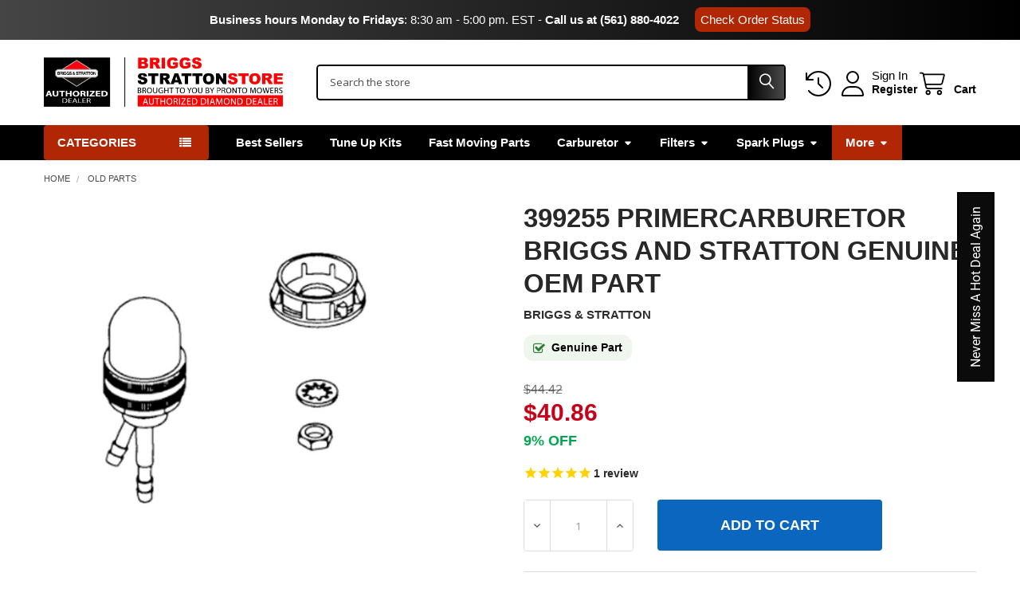

--- FILE ---
content_type: text/html; charset=UTF-8
request_url: https://www.briggsstrattonstore.com/399255-Briggs-and-Stratton-Primer-Carburetor-OEM/
body_size: 61890
content:

    
    <!DOCTYPE html>
<html class="no-js" lang="en">
        <head>
        <title>Briggs and Stratton 399255 Primer-Carburetor - NO LONGER AVAILABLE - Genuine Part</title>
        <link rel="dns-prefetch preconnect" href="https://cdn11.bigcommerce.com/s-ml9pqxw6" crossorigin><link rel="dns-prefetch preconnect" href="https://fonts.googleapis.com/" crossorigin><link rel="dns-prefetch preconnect" href="https://fonts.gstatic.com/" crossorigin>
        <meta property="product:price:amount" content="40.86" /><meta property="product:price:currency" content="USD" /><meta property="og:url" content="https://www.briggsstrattonstore.com/399255-Briggs-and-Stratton-Primer-Carburetor-OEM/" /><meta property="og:site_name" content="BRIGGS STRATTON STORE" /><meta name="keywords" content="BRIGGS &amp; STRATTON 399255, 399255 BRIGGS &amp; STRATTON, 399255,399255 Briggs and Stratton OEM Primer-Carburetor - NO LONGER AVAILABLE, BRIGGS &amp; STRATTON NO LONGER AVAILABLE, BRIGGS &amp; STRATTON  Briggs and Stratton Primer-Carburetor - NO LONGER AVAILABLE, Briggs and Stratton Primer-Carburetor - NO LONGER AVAILABLE BRIGGS &amp; STRATTON"><meta name="description" content="Discover the top-quality BRIGGS &amp; STRATTON Primer-Carburetor 399255, with fast shipping and unbeatable prices. Limited stock available!"><link rel='canonical' href='https://www.briggsstrattonstore.com/399255-Briggs-and-Stratton-Primer-Carburetor-OEM/' /><meta name='platform' content='bigcommerce.stencil' /><meta property="og:type" content="product" />
<meta property="og:title" content="399255 PrimerCarburetor Briggs and Stratton Genuine OEM Part" />
<meta property="og:description" content="Discover the top-quality BRIGGS &amp; STRATTON Primer-Carburetor 399255, with fast shipping and unbeatable prices. Limited stock available!" />
<meta property="og:image" content="https://cdn11.bigcommerce.com/s-ml9pqxw6/products/12992/images/13188/399255briggsandstrattonprimercarburetor-dgr__12119.1723129220.490.588.jpg?c=2" />
<meta property="fb:admins" content="1439971736331456, 10152693875488058" />
<meta property="og:availability" content="instock" />
<meta property="pinterest:richpins" content="enabled" />
        
         

        <link href="https://cdn11.bigcommerce.com/s-ml9pqxw6/product_images/Favicon_Briggs.png?t=1750447192" rel="shortcut icon">
        <meta name="viewport" content="width=device-width, initial-scale=1">

        <script nonce="">
            document.documentElement.className = document.documentElement.className.replace('no-js', 'js');
        </script>

        <script nonce="">
    function browserSupportsAllFeatures() {
        return window.Promise
            && window.fetch
            && window.URL
            && window.URLSearchParams
            && window.WeakMap
            // object-fit support
            && ('objectFit' in document.documentElement.style);
    }

    function loadScript(src) {
        var js = document.createElement('script');
        js.src = src;
        js.nonce = '';
        js.onerror = function () {
            console.error('Failed to load polyfill script ' + src);
        };
        document.head.appendChild(js);
    }

    if (!browserSupportsAllFeatures()) {
        loadScript('https://cdn11.bigcommerce.com/s-ml9pqxw6/stencil/6ec43d50-040a-013e-556b-52bf9acbbd66/e/762d4080-cc9b-013e-c148-1e6a410aeef2/dist/theme-bundle.polyfills.js');
    }
</script>
        <script nonce="">window.consentManagerTranslations = `{"locale":"en","locales":{"consent_manager.data_collection_warning":"en","consent_manager.accept_all_cookies":"en","consent_manager.gdpr_settings":"en","consent_manager.data_collection_preferences":"en","consent_manager.manage_data_collection_preferences":"en","consent_manager.use_data_by_cookies":"en","consent_manager.data_categories_table":"en","consent_manager.allow":"en","consent_manager.accept":"en","consent_manager.deny":"en","consent_manager.dismiss":"en","consent_manager.reject_all":"en","consent_manager.category":"en","consent_manager.purpose":"en","consent_manager.functional_category":"en","consent_manager.functional_purpose":"en","consent_manager.analytics_category":"en","consent_manager.analytics_purpose":"en","consent_manager.targeting_category":"en","consent_manager.advertising_category":"en","consent_manager.advertising_purpose":"en","consent_manager.essential_category":"en","consent_manager.esential_purpose":"en","consent_manager.yes":"en","consent_manager.no":"en","consent_manager.not_available":"en","consent_manager.cancel":"en","consent_manager.save":"en","consent_manager.back_to_preferences":"en","consent_manager.close_without_changes":"en","consent_manager.unsaved_changes":"en","consent_manager.by_using":"en","consent_manager.agree_on_data_collection":"en","consent_manager.change_preferences":"en","consent_manager.cancel_dialog_title":"en","consent_manager.privacy_policy":"en","consent_manager.allow_category_tracking":"en","consent_manager.disallow_category_tracking":"en"},"translations":{"consent_manager.data_collection_warning":"We use cookies (and other similar technologies) to collect data to improve your shopping experience.","consent_manager.accept_all_cookies":"Accept All Cookies","consent_manager.gdpr_settings":"Settings","consent_manager.data_collection_preferences":"Website Data Collection Preferences","consent_manager.manage_data_collection_preferences":"Manage Website Data Collection Preferences","consent_manager.use_data_by_cookies":" uses data collected by cookies and JavaScript libraries to improve your shopping experience.","consent_manager.data_categories_table":"The table below outlines how we use this data by category. To opt out of a category of data collection, select 'No' and save your preferences.","consent_manager.allow":"Allow","consent_manager.accept":"Accept","consent_manager.deny":"Deny","consent_manager.dismiss":"Dismiss","consent_manager.reject_all":"Reject all","consent_manager.category":"Category","consent_manager.purpose":"Purpose","consent_manager.functional_category":"Functional","consent_manager.functional_purpose":"Enables enhanced functionality, such as videos and live chat. If you do not allow these, then some or all of these functions may not work properly.","consent_manager.analytics_category":"Analytics","consent_manager.analytics_purpose":"Provide statistical information on site usage, e.g., web analytics so we can improve this website over time.","consent_manager.targeting_category":"Targeting","consent_manager.advertising_category":"Advertising","consent_manager.advertising_purpose":"Used to create profiles or personalize content to enhance your shopping experience.","consent_manager.essential_category":"Essential","consent_manager.esential_purpose":"Essential for the site and any requested services to work, but do not perform any additional or secondary function.","consent_manager.yes":"Yes","consent_manager.no":"No","consent_manager.not_available":"N/A","consent_manager.cancel":"Cancel","consent_manager.save":"Save","consent_manager.back_to_preferences":"Back to Preferences","consent_manager.close_without_changes":"You have unsaved changes to your data collection preferences. Are you sure you want to close without saving?","consent_manager.unsaved_changes":"You have unsaved changes","consent_manager.by_using":"By using our website, you're agreeing to our","consent_manager.agree_on_data_collection":"By using our website, you're agreeing to the collection of data as described in our ","consent_manager.change_preferences":"You can change your preferences at any time","consent_manager.cancel_dialog_title":"Are you sure you want to cancel?","consent_manager.privacy_policy":"Privacy Policy","consent_manager.allow_category_tracking":"Allow [CATEGORY_NAME] tracking","consent_manager.disallow_category_tracking":"Disallow [CATEGORY_NAME] tracking"}}`;</script>

        <script nonce="">
            window.lazySizesConfig = window.lazySizesConfig || {};
            window.lazySizesConfig.loadMode = 1;
        </script>
        <script async src="https://cdn11.bigcommerce.com/s-ml9pqxw6/stencil/6ec43d50-040a-013e-556b-52bf9acbbd66/e/762d4080-cc9b-013e-c148-1e6a410aeef2/dist/theme-bundle.head_async.js" nonce=""></script>

            <script nonce="">document.write('<link href="https://fonts.googleapis.com/css?family=Roboto:700,400%7CBarlow:400&display=swap" rel="stylesheet">'.replace('rel="stylesheet"', 'rel="preload" as="style" onload="this.onload=null;this.rel=\'stylesheet\'"'));</script>
            <noscript><link href="https://fonts.googleapis.com/css?family=Roboto:700,400%7CBarlow:400&display=swap" rel="stylesheet"></noscript>

            <link data-stencil-stylesheet href="https://cdn11.bigcommerce.com/s-ml9pqxw6/stencil/6ec43d50-040a-013e-556b-52bf9acbbd66/e/762d4080-cc9b-013e-c148-1e6a410aeef2/css/theme-6b7c2440-be45-013e-95ac-3a4f2cb19a03.css" rel="stylesheet">

            <script nonce="">
                window.lazySizesConfig.loadHidden = false;
                window.lazySizesConfig.expand = 0;
            </script>
            <script nonce="">!function(n){"use strict";n.loadCSS||(n.loadCSS=function(){});var o=loadCSS.relpreload={};if(o.support=function(){var e;try{e=n.document.createElement("link").relList.supports("preload")}catch(t){e=!1}return function(){return e}}(),o.bindMediaToggle=function(t){var e=t.media||"all";function a(){t.addEventListener?t.removeEventListener("load",a):t.attachEvent&&t.detachEvent("onload",a),t.setAttribute("onload",null),t.media=e}t.addEventListener?t.addEventListener("load",a):t.attachEvent&&t.attachEvent("onload",a),setTimeout(function(){t.rel="stylesheet",t.media="only x"}),setTimeout(a,3e3)},o.poly=function(){if(!o.support())for(var t=n.document.getElementsByTagName("link"),e=0;e<t.length;e++){var a=t[e];"preload"!==a.rel||"style"!==a.getAttribute("as")||a.getAttribute("data-loadcss")||(a.setAttribute("data-loadcss",!0),o.bindMediaToggle(a))}},!o.support()){o.poly();var t=n.setInterval(o.poly,500);n.addEventListener?n.addEventListener("load",function(){o.poly(),n.clearInterval(t)}):n.attachEvent&&n.attachEvent("onload",function(){o.poly(),n.clearInterval(t)})}"undefined"!=typeof exports?exports.loadCSS=loadCSS:n.loadCSS=loadCSS}("undefined"!=typeof global?global:this);</script>            <!-- Start Tracking Code for analytics_googleanalytics4 -->

<script data-cfasync="false" src="https://cdn11.bigcommerce.com/shared/js/google_analytics4_bodl_subscribers-358423becf5d870b8b603a81de597c10f6bc7699.js" integrity="sha256-gtOfJ3Avc1pEE/hx6SKj/96cca7JvfqllWA9FTQJyfI=" crossorigin="anonymous"></script>
<script data-cfasync="false">
  (function () {
    window.dataLayer = window.dataLayer || [];

    function gtag(){
        dataLayer.push(arguments);
    }

    function initGA4(event) {
         function setupGtag() {
            function configureGtag() {
                gtag('js', new Date());
                gtag('set', 'developer_id.dMjk3Nj', true);
                gtag('config', 'G-KPNMP80GXC');
            }

            var script = document.createElement('script');

            script.src = 'https://www.googletagmanager.com/gtag/js?id=G-KPNMP80GXC';
            script.async = true;
            script.onload = configureGtag;

            document.head.appendChild(script);
        }

        setupGtag();

        if (typeof subscribeOnBodlEvents === 'function') {
            subscribeOnBodlEvents('G-KPNMP80GXC', false);
        }

        window.removeEventListener(event.type, initGA4);
    }

    

    var eventName = document.readyState === 'complete' ? 'consentScriptsLoaded' : 'DOMContentLoaded';
    window.addEventListener(eventName, initGA4, false);
  })()
</script>

<!-- End Tracking Code for analytics_googleanalytics4 -->

<!-- Start Tracking Code for analytics_siteverification -->

<meta name="google-site-verification" content="itCQIp_2VTCe6ikY2ycG6KB2X7lZTMhqGDY_7lAZ0W0" />


<!-- End Tracking Code for analytics_siteverification -->


<script type="text/javascript" src="https://checkout-sdk.bigcommerce.com/v1/loader.js" defer ></script>
<script src="https://www.google.com/recaptcha/api.js" async defer></script>
<script type="text/javascript">
var BCData = {"product_attributes":{"sku":"399255","upc":"024847829136","mpn":"399255","gtin":"024847829136","weight":null,"base":true,"image":null,"price":{"without_tax":{"formatted":"$40.86","value":40.86,"currency":"USD"},"tax_label":"Tax","rrp_without_tax":{"formatted":"$44.42","value":44.42,"currency":"USD"},"saved":{"formatted":"$3.56","value":3.56,"currency":"USD"}},"stock":null,"instock":true,"stock_message":null,"purchasable":true,"purchasing_message":null,"call_for_price_message":null}};
</script>
<script>window.$zoho=window.$zoho || {};$zoho.salesiq=$zoho.salesiq||{ready:function(){}}</script><script id="zsiqscript" src="https://salesiq.zohopublic.com/widget?wc=siqd702b8f0822ac6a4577de8b26e5f4b37a2fb5854cf0e00d2bcb39a6b129ec3b46aaec5edc43d8f3fb8199d1f3d88f07c" defer></script><!-- Google Tag Manager -->
<script>(function(w,d,s,l,i){w[l]=w[l]||[];w[l].push({'gtm.start':
new Date().getTime(),event:'gtm.js'});var f=d.getElementsByTagName(s)[0],
j=d.createElement(s),dl=l!='dataLayer'?'&l='+l:'';j.async=true;j.src=
'https://www.googletagmanager.com/gtm.js?id='+i+dl;f.parentNode.insertBefore(j,f);
})(window,document,'script','dataLayer','GTM-P5MF8SG3');</script>
<!-- End Google Tag Manager -->
<!-- Script URL Canonicals -->
<script> document.addEventListener("DOMContentLoaded", function() {
    try {
        var URL = window.location.href;
        var htmlTag = "";
        if (URL.includes("?page=") || URL.includes("&page=") || URL.includes("?sort") || URL.includes("?sku")) {
            var newURLArray = URL.split("?");
            var newURL = newURLArray[0];
            htmlTag = newURL;
        } else {
            htmlTag = URL;
        }
        var link = document.createElement("link");
        link.rel = "canonical";
        link.href = htmlTag;
        var links = document.getElementsByTagName("link");
        for (var i = 0; i < links.length; i++) {
            if (links[i].hasAttribute("rel")) {
                if (links[i].getAttribute("rel") === "canonical") {
                    links[i].remove();
                }
            }
        }
        document.getElementsByTagName("head")[0].appendChild(link);
    } catch (error) {}
}, false); 
</script><script id="theme_custom_css_sidebar_label">
@media (min-width: 801px) {
  /* Agrega una etiqueta "New" al primer elemento del sidebar de categorías */
  .sidebarBlock--verticalAllCategories .navPages-list--categories > .navPages-item:first-child a::after {
    content: "New";
    font-size: 12px;
    position: absolute;
    top: 2px;
    right: 2px;
    background: #167ac6;
    color: white;
    padding: 0 4px;
  }

  /* Asegurarte de que los enlaces tengan posición relativa para el pseudo-elemento */
  .sidebarBlock--verticalAllCategories .navPages-list--categories > .navPages-item:first-child a {
    position: relative;
    display: inline-block; /* Asegura que ::after se posicione correctamente */
  }
}
</script>

<script>
(function() {
    var style = document.createElement('style');
    style.innerHTML = document.getElementById('theme_custom_css_sidebar_label').innerHTML;
    document.head.appendChild(style);
})();
</script>

 <script data-cfasync="false" src="https://microapps.bigcommerce.com/bodl-events/1.9.4/index.js" integrity="sha256-Y0tDj1qsyiKBRibKllwV0ZJ1aFlGYaHHGl/oUFoXJ7Y=" nonce="" crossorigin="anonymous"></script>
 <script data-cfasync="false" nonce="">

 (function() {
    function decodeBase64(base64) {
       const text = atob(base64);
       const length = text.length;
       const bytes = new Uint8Array(length);
       for (let i = 0; i < length; i++) {
          bytes[i] = text.charCodeAt(i);
       }
       const decoder = new TextDecoder();
       return decoder.decode(bytes);
    }
    window.bodl = JSON.parse(decodeBase64("[base64]"));
 })()

 </script>

<script nonce="">
(function () {
    var xmlHttp = new XMLHttpRequest();

    xmlHttp.open('POST', 'https://bes.gcp.data.bigcommerce.com/nobot');
    xmlHttp.setRequestHeader('Content-Type', 'application/json');
    xmlHttp.send('{"store_id":"822632","timezone_offset":"-4.0","timestamp":"2026-01-24T01:20:19.40670300Z","visit_id":"99299b83-ca81-4a9b-965c-093c3647ae50","channel_id":1}');
})();
</script>




        <!-- snippet location htmlhead -->

                    <link href="https://cdn11.bigcommerce.com/s-ml9pqxw6/images/stencil/608x608/products/12992/13188/399255briggsandstrattonprimercarburetor-dgr__12119.1723129220.jpg?c=2" rel="preload" as="image">

        <script src="https://www.google.com/recaptcha/api.js" async defer></script>
        <link rel="stylesheet" href="https://cdnjs.cloudflare.com/ajax/libs/font-awesome/4.7.0/css/font-awesome.min.css">
    </head>
    <body class="csscolumns papaSupermarket-layout--default
        papaSupermarket-style--compact
        papaSupermarket-pageType--product
        papaSupermarket-page--pages-product
        emthemesModez-productUniform
        
        papaSupermarket--showAllCategoriesMenu
        
        
        
        
        
        
        " id="topOfPage">


        <!-- snippet location header -->
        <svg data-src="https://cdn11.bigcommerce.com/s-ml9pqxw6/stencil/6ec43d50-040a-013e-556b-52bf9acbbd66/e/762d4080-cc9b-013e-c148-1e6a410aeef2/img/icon-sprite.svg" class="icons-svg-sprite"></svg>

        <!--Top bar all pages-->
<div class="banners" data-banner-location="top">
    <div class="banner">
        <p><strong>Business hours Monday to Fridays</strong>: 8:30 am - 5:00 pm. EST - <a style="text-decoration: none; color: #fff; font-weight: bold;" href="tel:(561) 880-4022">Call us at (561) 880-4022</a><a class="btn-order-status" href="/order-status/">Check Order Status</a></p>
    </div>
</div>
<!--Fin Top bar-->
<header class="header" role="banner" >
    <a href="#" class="mobileMenu-toggle" data-mobile-menu-toggle="menu">
        <span class="mobileMenu-toggleIcon">Toggle menu</span>
    </a>


    <div class="emthemesModez-header-userSection emthemesModez-header-userSection--logo-left" data-stickymenu>
        <div class="container">
                <div class="header-logo header-logo--left">
                    <a href="https://www.briggsstrattonstore.com/" data-instantload='{"page":"home"}'>
            <div class="header-logo-image-container">
                <img class="header-logo-image" src="https://cdn11.bigcommerce.com/s-ml9pqxw6/images/stencil/320x62/logo_briggs_stratton_store_1750446298__07879.original.png" srcset="https://cdn11.bigcommerce.com/s-ml9pqxw6/images/stencil/320x62/logo_briggs_stratton_store_1750446298__07879.original.png 1x, https://cdn11.bigcommerce.com/s-ml9pqxw6/images/stencil/640w/logo_briggs_stratton_store_1750446298__07879.original.png 2x" alt="BriggsStrattonStore" title="BriggsStrattonStore">
            </div>
</a>
                </div>

            <nav class="navUser">
    
    <ul class="navUser-section navUser-section--alt">
        <li class="navUser-item navUser-item--recentlyViewed">
            <a class="navUser-action navUser-action--recentlyViewed" href="#recently-viewed" data-dropdown="recently-viewed-dropdown" data-options="align:right" title="Recently Viewed" style="display:none">
                <i class="icon"><svg><use href="#icon-recent-list" /></svg></i>
                <span class="navUser-item-recentlyViewedLabel"><span class='firstword'>Recently </span>Viewed</span>
            </a>
            <div class="dropdown-menu" id="recently-viewed-dropdown" data-dropdown-content aria-hidden="true"></div>
        </li>


        

            <li class="navUser-item navUser-item--account">
                <i class="icon"><svg><use href="#icon-user" /></svg></i>
                <span class="navUser-actions">
                        <span class="navUser-subtitle">
                            <a class="navUser-action" href="/login.php">
                                <span class="navUser-item-loginLabel">Sign In</span>
                            </a>
                        </span>
                            <a class="navUser-action" href="/login.php?action=create_account">Register</a>
                </span>
            </li>

        <li class="navUser-item navUser-item--cart">
            <a
                class="navUser-action navUser-action--cart"
                data-cart-preview
                data-dropdown="cart-preview-dropdown"
                data-options="align:right"
                href="/cart.php"
                title="Cart">
                <i class="icon"><svg><use href="#icon-cart" /></svg></i>
                <span class="_rows">
                    <span class="countPill cart-quantity"></span>
                    <span class="navUser-item-cartLabel">Cart</span>
                </span>
            </a>

            <div class="dropdown-menu" id="cart-preview-dropdown" data-dropdown-content aria-hidden="true"></div>
        </li>
    </ul>
</nav>

            <div class="emthemesModez-quickSearch" data-prevent-quick-search-close>
    <!-- snippet location forms_search -->
    <form class="form" action="/search.php">
        <fieldset class="form-fieldset">
            <div class="form-field">
                <label class="is-srOnly" for="search_query">Search</label>
                <div class="form-prefixPostfix wrap">
                    <input class="form-input" data-search-quick name="search_query" id="search_query" data-error-message="Search field cannot be empty." placeholder="Search the store" autocomplete="off">
                    <input type="submit" class="button button--primary form-prefixPostfix-button--postfix" value="Search" />
                </div>
            </div>
        </fieldset>
    </form>
</div>        </div>
    </div>

    <div class="navPages-container navPages-container--bg" id="menu" data-menu>
        <div class="container">
            <nav class="navPages">

        <div class="emthemesModez-navPages-verticalCategories-container">
            <a class="navPages-action has-subMenu" role="none">Categories</a>
            <div class="emthemesModez-verticalCategories is-open " id="emthemesModez-verticalCategories" data-emthemesmodez-fix-height="emthemesModez-section1-container">
                <ul class="navPages-list navPages-list--categories">

                            <li class="navPages-item navPages-item--standard">
                                <a class="navPages-action" href="https://www.briggsstrattonstore.com/winter-essentials/" data-instantload >Winter Essentials</a>
                            </li>
                            <li class="navPages-item navPages-item--standard">
                                <a class="navPages-action" href="https://www.briggsstrattonstore.com/best-sellers/" data-instantload >Best Sellers</a>
                            </li>
                            <li class="navPages-item navPages-item--standard">
                                <a class="navPages-action has-subMenu " href="https://www.briggsstrattonstore.com/tune-up-kits/"
    data-instantload
    
    data-collapsible="navPages-3547"
    data-collapsible-disabled-breakpoint="medium"
    data-collapsible-disabled-state="open"
    data-collapsible-enabled-state="closed">
    TUNE-UP KITS <i class="icon navPages-action-moreIcon" aria-hidden="true"><svg><use href="#icon-caret-down" /></svg></i>
</a>
<div class="navPage-subMenu
            navPage-subMenu--standard
            " id="navPages-3547" aria-hidden="true" tabindex="-1">
    <ul class="navPage-subMenu-list">
        <li class="navPage-subMenu-item">
            <a class="navPage-subMenu-action navPages-action" href="https://www.briggsstrattonstore.com/tune-up-kits/" data-instantload>All TUNE-UP KITS</a>
        </li>
            <li class="navPage-subMenu-item">
                    <a class="navPage-subMenu-action navPages-action" href="https://www.briggsstrattonstore.com/1150/" data-instantload >1150</a>
            </li>
            <li class="navPage-subMenu-item">
                    <a class="navPage-subMenu-action navPages-action" href="https://www.briggsstrattonstore.com/300e/" data-instantload >300e</a>
            </li>
            <li class="navPage-subMenu-item">
                    <a class="navPage-subMenu-action navPages-action" href="https://www.briggsstrattonstore.com/450e/" data-instantload >450e</a>
            </li>
            <li class="navPage-subMenu-item">
                    <a class="navPage-subMenu-action navPages-action" href="https://www.briggsstrattonstore.com/500e/" data-instantload >500e</a>
            </li>
            <li class="navPage-subMenu-item">
                    <a class="navPage-subMenu-action navPages-action" href="https://www.briggsstrattonstore.com/625ex/" data-instantload >625ex</a>
            </li>
            <li class="navPage-subMenu-item">
                    <a class="navPage-subMenu-action navPages-action" href="https://www.briggsstrattonstore.com/675/" data-instantload >675</a>
            </li>
            <li class="navPage-subMenu-item">
                    <a class="navPage-subMenu-action navPages-action" href="https://www.briggsstrattonstore.com/675exi/" data-instantload >675exi</a>
            </li>
            <li class="navPage-subMenu-item">
                    <a class="navPage-subMenu-action navPages-action" href="https://www.briggsstrattonstore.com/725exi/" data-instantload >725exi</a>
            </li>
            <li class="navPage-subMenu-item">
                    <a class="navPage-subMenu-action navPages-action" href="https://www.briggsstrattonstore.com/900/" data-instantload >900</a>
            </li>
            <li class="navPage-subMenu-item">
                    <a class="navPage-subMenu-action navPages-action" href="https://www.briggsstrattonstore.com/vg16/" data-instantload >VG16</a>
            </li>
            <li class="navPage-subMenu-item">
                    <a class="navPage-subMenu-action navPages-action" href="https://www.briggsstrattonstore.com/vg18/" data-instantload >VG18</a>
            </li>
            <li class="navPage-subMenu-item">
                    <a class="navPage-subMenu-action navPages-action" href="https://www.briggsstrattonstore.com/vg23/" data-instantload >VG23</a>
            </li>
            <li class="navPage-subMenu-item">
                    <a class="navPage-subMenu-action navPages-action" href="https://www.briggsstrattonstore.com/vg37/" data-instantload >VG37</a>
            </li>
            <li class="navPage-subMenu-item">
                    <a class="navPage-subMenu-action navPages-action" href="https://www.briggsstrattonstore.com/vg40/" data-instantload >VG40</a>
            </li>
            <li class="navPage-subMenu-item">
                    <a class="navPage-subMenu-action navPages-action" href="https://www.briggsstrattonstore.com/push-rod-kits/" data-instantload >Push Rod Kits</a>
            </li>
    </ul>
</div>
                            </li>
                            <li class="navPages-item navPages-item--standard">
                                <a class="navPages-action has-subMenu " href="https://www.briggsstrattonstore.com/packs/"
    data-instantload
    
    data-collapsible="navPages-3627"
    data-collapsible-disabled-breakpoint="medium"
    data-collapsible-disabled-state="open"
    data-collapsible-enabled-state="closed">
    Packs <i class="icon navPages-action-moreIcon" aria-hidden="true"><svg><use href="#icon-caret-down" /></svg></i>
</a>
<div class="navPage-subMenu
            navPage-subMenu--standard
            " id="navPages-3627" aria-hidden="true" tabindex="-1">
    <ul class="navPage-subMenu-list">
        <li class="navPage-subMenu-item">
            <a class="navPage-subMenu-action navPages-action" href="https://www.briggsstrattonstore.com/packs/" data-instantload>All Packs</a>
        </li>
            <li class="navPage-subMenu-item">
                    <a class="navPage-subMenu-action navPages-action" href="https://www.briggsstrattonstore.com/air-filter-packs/" data-instantload >Air Filter Packs</a>
            </li>
            <li class="navPage-subMenu-item">
                    <a class="navPage-subMenu-action navPages-action" href="https://www.briggsstrattonstore.com/belt-packs/" data-instantload >Belt Packs</a>
            </li>
            <li class="navPage-subMenu-item">
                    <a class="navPage-subMenu-action navPages-action" href="https://www.briggsstrattonstore.com/carburetor-and-full-system-packs/" data-instantload >Carburetor and Full System Packs</a>
            </li>
            <li class="navPage-subMenu-item">
                    <a class="navPage-subMenu-action navPages-action" href="https://www.briggsstrattonstore.com/carburetor-over-and-full-system-packs/" data-instantload >Carburetor Over and Full System Packs</a>
            </li>
            <li class="navPage-subMenu-item">
                    <a class="navPage-subMenu-action navPages-action" href="https://www.briggsstrattonstore.com/fuel-filter-packs/" data-instantload >Fuel Filter Packs</a>
            </li>
            <li class="navPage-subMenu-item">
                    <a class="navPage-subMenu-action navPages-action" href="https://www.briggsstrattonstore.com/fuel-tank-cap-packs/" data-instantload >Fuel Tank Cap Packs</a>
            </li>
            <li class="navPage-subMenu-item">
                    <a class="navPage-subMenu-action navPages-action" href="https://www.briggsstrattonstore.com/gasket-packs/" data-instantload >Gasket Packs</a>
            </li>
            <li class="navPage-subMenu-item">
                    <a class="navPage-subMenu-action navPages-action" href="https://www.briggsstrattonstore.com/main-jet-packs/" data-instantload >Main Jet Packs</a>
            </li>
            <li class="navPage-subMenu-item">
                    <a class="navPage-subMenu-action navPages-action" href="https://www.briggsstrattonstore.com/oil-filter-packs/" data-instantload >Oil Filter Packs</a>
            </li>
            <li class="navPage-subMenu-item">
                    <a class="navPage-subMenu-action navPages-action" href="https://www.briggsstrattonstore.com/pin-packs/" data-instantload >Pin Packs</a>
            </li>
            <li class="navPage-subMenu-item">
                    <a class="navPage-subMenu-action navPages-action" href="https://www.briggsstrattonstore.com/push-rod-packs/" data-instantload >Push Rod Packs</a>
            </li>
            <li class="navPage-subMenu-item">
                    <a class="navPage-subMenu-action navPages-action" href="https://www.briggsstrattonstore.com/screw-packs/" data-instantload >Screw Packs</a>
            </li>
            <li class="navPage-subMenu-item">
                    <a class="navPage-subMenu-action navPages-action" href="https://www.briggsstrattonstore.com/spark-plug-packs/" data-instantload >Spark Plug Packs</a>
            </li>
            <li class="navPage-subMenu-item">
                    <a class="navPage-subMenu-action navPages-action" href="https://www.briggsstrattonstore.com/stud-packs/" data-instantload >Stud Packs</a>
            </li>
    </ul>
</div>
                            </li>
                            <li class="navPages-item navPages-item--standard">
                                <a class="navPages-action has-subMenu " href="https://www.briggsstrattonstore.com/briggs-and-stratton-adapter/"
    data-instantload
    
    data-collapsible="navPages-1423"
    data-collapsible-disabled-breakpoint="medium"
    data-collapsible-disabled-state="open"
    data-collapsible-enabled-state="closed">
    Adapters <i class="icon navPages-action-moreIcon" aria-hidden="true"><svg><use href="#icon-caret-down" /></svg></i>
</a>
<div class="navPage-subMenu
            navPage-subMenu--standard
            " id="navPages-1423" aria-hidden="true" tabindex="-1">
    <ul class="navPage-subMenu-list">
        <li class="navPage-subMenu-item">
            <a class="navPage-subMenu-action navPages-action" href="https://www.briggsstrattonstore.com/briggs-and-stratton-adapter/" data-instantload>All Adapters</a>
        </li>
            <li class="navPage-subMenu-item">
                    <a class="navPage-subMenu-action navPages-action" href="https://www.briggsstrattonstore.com/briggs-and-stratton-hose-adapters/" data-instantload >Hose Adapters</a>
            </li>
            <li class="navPage-subMenu-item">
                    <a class="navPage-subMenu-action navPages-action" href="https://www.briggsstrattonstore.com/briggs-and-stratton-muffler-adapters/" data-instantload >Muffler Adapters</a>
            </li>
            <li class="navPage-subMenu-item">
                    <a class="navPage-subMenu-action navPages-action" href="https://www.briggsstrattonstore.com/briggs-and-stratton-wire-adapters/" data-instantload >Wire Adapters</a>
            </li>
    </ul>
</div>
                            </li>
                            <li class="navPages-item navPages-item--standard">
                                <a class="navPages-action has-subMenu " href="https://www.briggsstrattonstore.com/briggs-and-stratton-battery-and-accessories/"
    data-instantload
    
    data-collapsible="navPages-471"
    data-collapsible-disabled-breakpoint="medium"
    data-collapsible-disabled-state="open"
    data-collapsible-enabled-state="closed">
    Battery and Accessories <i class="icon navPages-action-moreIcon" aria-hidden="true"><svg><use href="#icon-caret-down" /></svg></i>
</a>
<div class="navPage-subMenu
            navPage-subMenu--standard
            " id="navPages-471" aria-hidden="true" tabindex="-1">
    <ul class="navPage-subMenu-list">
        <li class="navPage-subMenu-item">
            <a class="navPage-subMenu-action navPages-action" href="https://www.briggsstrattonstore.com/briggs-and-stratton-battery-and-accessories/" data-instantload>All Battery and Accessories</a>
        </li>
            <li class="navPage-subMenu-item">
                    <a class="navPage-subMenu-action navPages-action" href="https://www.briggsstrattonstore.com/briggs-and-stratton-battery-boxes/" data-instantload >Battery Boxes</a>
            </li>
            <li class="navPage-subMenu-item">
                    <a class="navPage-subMenu-action navPages-action" href="https://www.briggsstrattonstore.com/battery-cables/" data-instantload >Battery Cables</a>
            </li>
            <li class="navPage-subMenu-item">
                    <a class="navPage-subMenu-action navPages-action" href="https://www.briggsstrattonstore.com/briggs-and-stratton-battery-chargers/" data-instantload >Battery Chargers</a>
            </li>
            <li class="navPage-subMenu-item">
                    <a class="navPage-subMenu-action navPages-action" href="https://www.briggsstrattonstore.com/briggs-and-stratton-battery-covers/" data-instantload >Battery Covers</a>
            </li>
            <li class="navPage-subMenu-item">
                    <a class="navPage-subMenu-action navPages-action" href="https://www.briggsstrattonstore.com/briggs-and-stratton-battery-trays/" data-instantload >Battery Trays</a>
            </li>
    </ul>
</div>
                            </li>
                            <li class="navPages-item navPages-item--standard">
                                <a class="navPages-action has-subMenu " href="https://www.briggsstrattonstore.com/briggs-and-stratton-belts/"
    data-instantload
    
    data-collapsible="navPages-748"
    data-collapsible-disabled-breakpoint="medium"
    data-collapsible-disabled-state="open"
    data-collapsible-enabled-state="closed">
    Belts <i class="icon navPages-action-moreIcon" aria-hidden="true"><svg><use href="#icon-caret-down" /></svg></i>
</a>
<div class="navPage-subMenu
            navPage-subMenu--standard
            " id="navPages-748" aria-hidden="true" tabindex="-1">
    <ul class="navPage-subMenu-list">
        <li class="navPage-subMenu-item">
            <a class="navPage-subMenu-action navPages-action" href="https://www.briggsstrattonstore.com/briggs-and-stratton-belts/" data-instantload>All Belts</a>
        </li>
            <li class="navPage-subMenu-item">
                    <a class="navPage-subMenu-action navPages-action" href="https://www.briggsstrattonstore.com/briggs-and-stratton-auger-drive-belts/" data-instantload >Auger Drive Belts</a>
            </li>
            <li class="navPage-subMenu-item">
                    <a class="navPage-subMenu-action navPages-action" href="https://www.briggsstrattonstore.com/briggs-and-stratton-belt-covers/" data-instantload >Belt Covers</a>
            </li>
            <li class="navPage-subMenu-item">
                    <a class="navPage-subMenu-action navPages-action" href="https://www.briggsstrattonstore.com/briggs-and-stratton-belt-guides/" data-instantload >Belt Guides</a>
            </li>
            <li class="navPage-subMenu-item">
                    <a class="navPage-subMenu-action navPages-action" href="https://www.briggsstrattonstore.com/briggs-and-stratton-belt-keepers/" data-instantload >Belt Keepers</a>
            </li>
            <li class="navPage-subMenu-item">
                    <a class="navPage-subMenu-action navPages-action" href="https://www.briggsstrattonstore.com/briggs-and-stratton-deck-drive-belts/" data-instantload >Deck Drive Belts</a>
            </li>
            <li class="navPage-subMenu-item">
                    <a class="navPage-subMenu-action navPages-action" href="https://www.briggsstrattonstore.com/briggs-and-stratton-drive-belts/" data-instantload >Drive Belts</a>
            </li>
            <li class="navPage-subMenu-item">
                    <a class="navPage-subMenu-action navPages-action" href="https://www.briggsstrattonstore.com/v-belts/" data-instantload >V Belts</a>
            </li>
    </ul>
</div>
                            </li>
                            <li class="navPages-item navPages-item--standard">
                                <a class="navPages-action has-subMenu " href="https://www.briggsstrattonstore.com/briggs-and-stratton-blade/"
    data-instantload
    
    data-collapsible="navPages-626"
    data-collapsible-disabled-breakpoint="medium"
    data-collapsible-disabled-state="open"
    data-collapsible-enabled-state="closed">
    Blades <i class="icon navPages-action-moreIcon" aria-hidden="true"><svg><use href="#icon-caret-down" /></svg></i>
</a>
<div class="navPage-subMenu
            navPage-subMenu--standard
            " id="navPages-626" aria-hidden="true" tabindex="-1">
    <ul class="navPage-subMenu-list">
        <li class="navPage-subMenu-item">
            <a class="navPage-subMenu-action navPages-action" href="https://www.briggsstrattonstore.com/briggs-and-stratton-blade/" data-instantload>All Blades</a>
        </li>
            <li class="navPage-subMenu-item">
                    <a class="navPage-subMenu-action navPages-action" href="https://www.briggsstrattonstore.com/blade-governors/" data-instantload >Blade Governors</a>
            </li>
            <li class="navPage-subMenu-item">
                    <a class="navPage-subMenu-action navPages-action" href="https://www.briggsstrattonstore.com/blades-governors/" data-instantload >Blades Governors</a>
            </li>
            <li class="navPage-subMenu-item">
                    <a class="navPage-subMenu-action navPages-action" href="https://www.briggsstrattonstore.com/scraper-blades/" data-instantload >Scraper Blades</a>
            </li>
            <li class="navPage-subMenu-item">
                    <a class="navPage-subMenu-action navPages-action" href="https://www.briggsstrattonstore.com/briggs-and-stratton-blade-adapter/" data-instantload >Blade Adapters</a>
            </li>
            <li class="navPage-subMenu-item">
                    <a class="navPage-subMenu-action navPages-action" href="https://www.briggsstrattonstore.com/briggs-and-stratton-blade-hubs/" data-instantload >Blade Hubs</a>
            </li>
            <li class="navPage-subMenu-item">
                    <a class="navPage-subMenu-action navPages-action" href="https://www.briggsstrattonstore.com/briggs-and-stratton-blade-kits/" data-instantload >Blade Kits</a>
            </li>
            <li class="navPage-subMenu-item">
                    <a class="navPage-subMenu-action navPages-action" href="https://www.briggsstrattonstore.com/briggs-and-stratton-mower-blades/" data-instantload >Mower Blades</a>
            </li>
            <li class="navPage-subMenu-item">
                    <a class="navPage-subMenu-action navPages-action" href="https://www.briggsstrattonstore.com/briggs-and-stratton-single-blades/" data-instantload >Single Blades</a>
            </li>
            <li class="navPage-subMenu-item">
                    <a class="navPage-subMenu-action navPages-action" href="https://www.briggsstrattonstore.com/briggs-and-stratton-scrapper-blades/" data-instantload >Scrapper Blades</a>
            </li>
    </ul>
</div>
                            </li>
                            <li class="navPages-item navPages-item--standard">
                                <a class="navPages-action" href="https://www.briggsstrattonstore.com/briggs-and-stratton-blower-housing/" data-instantload >Blower Housings</a>
                            </li>
                            <li class="navPages-item navPages-item--standard">
                                <a class="navPages-action" href="https://www.briggsstrattonstore.com/briggs-and-stratton-breather-tube/" data-instantload >Breather Tubes</a>
                            </li>
                            <li class="navPages-item navPages-item--standard">
                                <a class="navPages-action" href="https://www.briggsstrattonstore.com/briggs-and-stratton-cable-clamp/" data-instantload >Cable Clamps</a>
                            </li>
                            <li class="navPages-item navPages-item--standard">
                                <a class="navPages-action has-subMenu " href="https://www.briggsstrattonstore.com/briggs-and-stratton-carburetors/"
    data-instantload
    
    data-collapsible="navPages-228"
    data-collapsible-disabled-breakpoint="medium"
    data-collapsible-disabled-state="open"
    data-collapsible-enabled-state="closed">
    Carburetors <i class="icon navPages-action-moreIcon" aria-hidden="true"><svg><use href="#icon-caret-down" /></svg></i>
</a>
<div class="navPage-subMenu
            navPage-subMenu--standard
            " id="navPages-228" aria-hidden="true" tabindex="-1">
    <ul class="navPage-subMenu-list">
        <li class="navPage-subMenu-item">
            <a class="navPage-subMenu-action navPages-action" href="https://www.briggsstrattonstore.com/briggs-and-stratton-carburetors/" data-instantload>All Carburetors</a>
        </li>
            <li class="navPage-subMenu-item">
                    <a class="navPage-subMenu-action navPages-action" href="https://www.briggsstrattonstore.com/briggs-and-stratton-carburetor-bodys/" data-instantload >Carburetor Bodies</a>
            </li>
            <li class="navPage-subMenu-item">
                    <a class="navPage-subMenu-action navPages-action" href="https://www.briggsstrattonstore.com/briggs-and-stratton-carburetor-covers/" data-instantload >Carburetor Covers</a>
            </li>
            <li class="navPage-subMenu-item">
                    <a class="navPage-subMenu-action navPages-action" href="https://www.briggsstrattonstore.com/briggs-and-stratton-carburetor-gaskets/" data-instantload >Carburetor Gaskets</a>
            </li>
            <li class="navPage-subMenu-item">
                    <a class="navPage-subMenu-action navPages-action" href="https://www.briggsstrattonstore.com/briggs-and-stratton-carburetor-nozzles/" data-instantload >Carburetor Nozzles</a>
            </li>
            <li class="navPage-subMenu-item">
                    <a class="navPage-subMenu-action navPages-action" href="https://www.briggsstrattonstore.com/briggs-and-stratton-carburetor-overhaul-kits/" data-instantload >Carburetor Overhaul Kits</a>
            </li>
            <li class="navPage-subMenu-item">
                    <a class="navPage-subMenu-action navPages-action" href="https://www.briggsstrattonstore.com/briggs-and-stratton-carburetor-plugs/" data-instantload >Carburetor Plugs</a>
            </li>
            <li class="navPage-subMenu-item">
                    <a class="navPage-subMenu-action navPages-action" href="https://www.briggsstrattonstore.com/briggs-and-stratton-carburetor-shields/" data-instantload >Carburetor Shields</a>
            </li>
            <li class="navPage-subMenu-item">
                    <a class="navPage-subMenu-action navPages-action" href="https://www.briggsstrattonstore.com/briggs-and-stratton-carburetor-spacers/" data-instantload >Carburetor Spacers</a>
            </li>
            <li class="navPage-subMenu-item">
                    <a class="navPage-subMenu-action navPages-action" href="https://www.briggsstrattonstore.com/briggs-and-stratton-float-bowls/" data-instantload >Float Bowls</a>
            </li>
            <li class="navPage-subMenu-item">
                    <a class="navPage-subMenu-action navPages-action" href="https://www.briggsstrattonstore.com/briggs-and-stratton-float-carburetors/" data-instantload >Float Carburetors</a>
            </li>
            <li class="navPage-subMenu-item">
                    <a class="navPage-subMenu-action navPages-action" href="https://www.briggsstrattonstore.com/briggs-and-stratton-primer-carburetors/" data-instantload >Primer Carburetors</a>
            </li>
    </ul>
</div>
                            </li>
                            <li class="navPages-item navPages-item--standard">
                                <a class="navPages-action has-subMenu " href="https://www.briggsstrattonstore.com/briggs-and-stratton-choke/"
    data-instantload
    
    data-collapsible="navPages-1724"
    data-collapsible-disabled-breakpoint="medium"
    data-collapsible-disabled-state="open"
    data-collapsible-enabled-state="closed">
    Chokes <i class="icon navPages-action-moreIcon" aria-hidden="true"><svg><use href="#icon-caret-down" /></svg></i>
</a>
<div class="navPage-subMenu
            navPage-subMenu--standard
            " id="navPages-1724" aria-hidden="true" tabindex="-1">
    <ul class="navPage-subMenu-list">
        <li class="navPage-subMenu-item">
            <a class="navPage-subMenu-action navPages-action" href="https://www.briggsstrattonstore.com/briggs-and-stratton-choke/" data-instantload>All Chokes</a>
        </li>
            <li class="navPage-subMenu-item">
                    <a class="navPage-subMenu-action navPages-action" href="https://www.briggsstrattonstore.com/briggs-and-stratton-choke-control/" data-instantload >Choke Controls</a>
            </li>
    </ul>
</div>
                            </li>
                            <li class="navPages-item navPages-item--standard">
                                <a class="navPages-action" href="https://www.briggsstrattonstore.com/clearance-sale/" data-instantload >Clearance Sale</a>
                            </li>
                            <li class="navPages-item navPages-item--standard">
                                <a class="navPages-action" href="https://www.briggsstrattonstore.com/briggs-and-stratton-clutch-assembly/" data-instantload >Clutch Assemblies</a>
                            </li>
                            <li class="navPages-item navPages-item--standard">
                                <a class="navPages-action" href="https://www.briggsstrattonstore.com/briggs-and-stratton-connecting-rod/" data-instantload >Connecting Rods</a>
                            </li>
                            <li class="navPages-item navPages-item--standard">
                                <a class="navPages-action has-subMenu " href="https://www.briggsstrattonstore.com/briggs-and-stratton-crankshaft/"
    data-instantload
    
    data-collapsible="navPages-1048"
    data-collapsible-disabled-breakpoint="medium"
    data-collapsible-disabled-state="open"
    data-collapsible-enabled-state="closed">
    Crankshafts <i class="icon navPages-action-moreIcon" aria-hidden="true"><svg><use href="#icon-caret-down" /></svg></i>
</a>
<div class="navPage-subMenu
            navPage-subMenu--standard
            " id="navPages-1048" aria-hidden="true" tabindex="-1">
    <ul class="navPage-subMenu-list">
        <li class="navPage-subMenu-item">
            <a class="navPage-subMenu-action navPages-action" href="https://www.briggsstrattonstore.com/briggs-and-stratton-crankshaft/" data-instantload>All Crankshafts</a>
        </li>
            <li class="navPage-subMenu-item">
                    <a class="navPage-subMenu-action navPages-action" href="https://www.briggsstrattonstore.com/briggs-and-stratton-crankcase-covers/" data-instantload >Crankcase Covers</a>
            </li>
    </ul>
</div>
                            </li>
                            <li class="navPages-item navPages-item--standard">
                                <a class="navPages-action" href="https://www.briggsstrattonstore.com/briggs-and-stratton-cylinder-heads/" data-instantload >Cylinder Heads</a>
                            </li>
                            <li class="navPages-item navPages-item--standard">
                                <a class="navPages-action" href="https://www.briggsstrattonstore.com/briggs-and-stratton-dipstick-tube-assembly/" data-instantload >Dipstick Tube Assemblies</a>
                            </li>
                            <li class="navPages-item navPages-item--standard">
                                <a class="navPages-action" href="https://www.briggsstrattonstore.com/briggs-and-stratton-drive-cable/" data-instantload >Drive Cables</a>
                            </li>
                            <li class="navPages-item navPages-item--standard">
                                <a class="navPages-action" href="https://www.briggsstrattonstore.com/briggs-and-stratton-electric-starter-kits/" data-instantload >Electric Starter Kits</a>
                            </li>
                            <li class="navPages-item navPages-item--standard">
                                <a class="navPages-action" href="https://www.briggsstrattonstore.com/briggs-and-stratton-discharge-chute/" data-instantload >Discharge Chutes</a>
                            </li>
                            <li class="navPages-item navPages-item--standard">
                                <a class="navPages-action has-subMenu " href="https://www.briggsstrattonstore.com/briggs-and-stratton-engines/"
    data-instantload
    
    data-collapsible="navPages-1334"
    data-collapsible-disabled-breakpoint="medium"
    data-collapsible-disabled-state="open"
    data-collapsible-enabled-state="closed">
    Engines <i class="icon navPages-action-moreIcon" aria-hidden="true"><svg><use href="#icon-caret-down" /></svg></i>
</a>
<div class="navPage-subMenu
            navPage-subMenu--standard
            " id="navPages-1334" aria-hidden="true" tabindex="-1">
    <ul class="navPage-subMenu-list">
        <li class="navPage-subMenu-item">
            <a class="navPage-subMenu-action navPages-action" href="https://www.briggsstrattonstore.com/briggs-and-stratton-engines/" data-instantload>All Engines</a>
        </li>
            <li class="navPage-subMenu-item">
                    <a class="navPage-subMenu-action navPages-action" href="https://www.briggsstrattonstore.com/briggs-and-stratton-engine-pulleys/" data-instantload >Engine Pulleys</a>
            </li>
            <li class="navPage-subMenu-item">
                    <a class="navPage-subMenu-action navPages-action" href="https://www.briggsstrattonstore.com/briggs-and-stratton-engine-blocks/" data-instantload >Engine Blocks</a>
            </li>
            <li class="navPage-subMenu-item">
                    <a class="navPage-subMenu-action navPages-action" href="https://www.briggsstrattonstore.com/briggs-and-stratton-engine-adapters/" data-instantload >Engine Adapters</a>
            </li>
            <li class="navPage-subMenu-item">
                    <a class="navPage-subMenu-action navPages-action" href="https://www.briggsstrattonstore.com/briggs-and-stratton-engine-bulkheads/" data-instantload >Engine Bulkheads</a>
            </li>
            <li class="navPage-subMenu-item">
                    <a class="navPage-subMenu-action navPages-action" href="https://www.briggsstrattonstore.com/briggs-and-stratton-engine-covers/" data-instantload >Engine Covers</a>
            </li>
            <li class="navPage-subMenu-item">
                    <a class="navPage-subMenu-action navPages-action" href="https://www.briggsstrattonstore.com/briggs-and-stratton-engine-gasket-sets/" data-instantload >Engine Gasket Sets</a>
            </li>
            <li class="navPage-subMenu-item">
                    <a class="navPage-subMenu-action navPages-action" href="https://www.briggsstrattonstore.com/briggs-and-stratton-engine-mount-plates/" data-instantload >Engine Mount Plates</a>
            </li>
            <li class="navPage-subMenu-item">
                    <a class="navPage-subMenu-action navPages-action" href="https://www.briggsstrattonstore.com/briggs-and-stratton-engine-mounts/" data-instantload >Engine Mounts</a>
            </li>
            <li class="navPage-subMenu-item">
                    <a class="navPage-subMenu-action navPages-action" href="https://www.briggsstrattonstore.com/briggs-and-stratton-engine-plates/" data-instantload >Engine Plates</a>
            </li>
            <li class="navPage-subMenu-item">
                    <a class="navPage-subMenu-action navPages-action" href="https://www.briggsstrattonstore.com/briggs-and-stratton-engine-sumps/" data-instantload >Engine Sumps</a>
            </li>
            <li class="navPage-subMenu-item">
                    <a class="navPage-subMenu-action navPages-action" href="https://www.briggsstrattonstore.com/briggs-and-stratton-engine-supports/" data-instantload >Engine Supports</a>
            </li>
            <li class="navPage-subMenu-item">
                    <a class="navPage-subMenu-action navPages-action" href="https://www.briggsstrattonstore.com/briggs-stratton-engine-model-f1/" data-instantload >Engine Model F1 Parts</a>
            </li>
            <li class="navPage-subMenu-item">
                    <a class="navPage-subMenu-action navPages-action" href="https://www.briggsstrattonstore.com/briggs-stratton-engine-model-g1/" data-instantload >Engine Model G1 Parts</a>
            </li>
    </ul>
</div>
                            </li>
                            <li class="navPages-item navPages-item--standard">
                                <a class="navPages-action" href="https://www.briggsstrattonstore.com/briggs-and-stratton-exhaust-pipe/" data-instantload >Exhaust Pipes</a>
                            </li>
                            <li class="navPages-item navPages-item--standard">
                                <a class="navPages-action has-subMenu " href="https://www.briggsstrattonstore.com/briggs-and-stratton-fast-moving-parts/"
    data-instantload
    
    data-collapsible="navPages-2088"
    data-collapsible-disabled-breakpoint="medium"
    data-collapsible-disabled-state="open"
    data-collapsible-enabled-state="closed">
    Fast Moving Parts <i class="icon navPages-action-moreIcon" aria-hidden="true"><svg><use href="#icon-caret-down" /></svg></i>
</a>
<div class="navPage-subMenu
            navPage-subMenu--standard
            " id="navPages-2088" aria-hidden="true" tabindex="-1">
    <ul class="navPage-subMenu-list">
        <li class="navPage-subMenu-item">
            <a class="navPage-subMenu-action navPages-action" href="https://www.briggsstrattonstore.com/briggs-and-stratton-fast-moving-parts/" data-instantload>All Fast Moving Parts</a>
        </li>
            <li class="navPage-subMenu-item">
                    <a class="navPage-subMenu-action navPages-action" href="https://www.briggsstrattonstore.com/briggs-and-stratton-featured-engines/" data-instantload >Featured Engines</a>
            </li>
    </ul>
</div>
                            </li>
                            <li class="navPages-item navPages-item--standard">
                                <a class="navPages-action has-subMenu " href="https://www.briggsstrattonstore.com/briggs-and-stratton-filters/"
    data-instantload
    
    data-collapsible="navPages-338"
    data-collapsible-disabled-breakpoint="medium"
    data-collapsible-disabled-state="open"
    data-collapsible-enabled-state="closed">
    Filters <i class="icon navPages-action-moreIcon" aria-hidden="true"><svg><use href="#icon-caret-down" /></svg></i>
</a>
<div class="navPage-subMenu
            navPage-subMenu--standard
            " id="navPages-338" aria-hidden="true" tabindex="-1">
    <ul class="navPage-subMenu-list">
        <li class="navPage-subMenu-item">
            <a class="navPage-subMenu-action navPages-action" href="https://www.briggsstrattonstore.com/briggs-and-stratton-filters/" data-instantload>All Filters</a>
        </li>
            <li class="navPage-subMenu-item">
                    <a
                        class="navPage-subMenu-action navPages-action has-subMenu"
                        href="https://www.briggsstrattonstore.com/briggs-and-stratton-air-filters/"
                        data-instantload
                        
                        data-collapsible="navPages-565"
                        data-collapsible-disabled-breakpoint="medium"
                        data-collapsible-disabled-state="open"
                        data-collapsible-enabled-state="closed">
                        Air Filters <i class="icon navPages-action-moreIcon" aria-hidden="true"><svg><use href="#icon-caret-down" /></svg></i>
                    </a>
                    <ul class="navPage-childList" id="navPages-565">
                        <li class="navPage-childList-item">
                            <a class="navPage-childList-action navPages-action" href="https://www.briggsstrattonstore.com/briggs-and-stratton-air-filters/" data-instantload>All Air Filters</a>
                        </li>
                        <li class="navPage-childList-item">
                                <a class="navPage-childList-action navPages-action" data-instantload href="https://www.briggsstrattonstore.com/briggs-and-stratton-air-filter-adapters/" >Air Filter Adapters</a>
                        </li>
                        <li class="navPage-childList-item">
                                <a class="navPage-childList-action navPages-action" data-instantload href="https://www.briggsstrattonstore.com/briggs-and-stratton-air-filter-bases/" >Air Filter Bases</a>
                        </li>
                        <li class="navPage-childList-item">
                                <a class="navPage-childList-action navPages-action" data-instantload href="https://www.briggsstrattonstore.com/briggs-and-stratton-air-filter-brackets/" >Air Filter Brackets</a>
                        </li>
                        <li class="navPage-childList-item">
                                <a class="navPage-childList-action navPages-action" data-instantload href="https://www.briggsstrattonstore.com/briggs-and-stratton-air-filter-cover-knobs/" >Air Filter Cover Knobs</a>
                        </li>
                        <li class="navPage-childList-item">
                                <a class="navPage-childList-action navPages-action" data-instantload href="https://www.briggsstrattonstore.com/briggs-and-stratton-air-filter-covers/" >Air Filter Covers</a>
                        </li>
                        <li class="navPage-childList-item">
                                <a class="navPage-childList-action navPages-action" data-instantload href="https://www.briggsstrattonstore.com/briggs-and-stratton-air-filter-gaskets/" >Air Filter Gaskets</a>
                        </li>
                        <li class="navPage-childList-item">
                                <a class="navPage-childList-action navPages-action" data-instantload href="https://www.briggsstrattonstore.com/briggs-and-stratton-air-filter-hoses/" >Air Filter Hoses</a>
                        </li>
                        <li class="navPage-childList-item">
                                <a class="navPage-childList-action navPages-action" data-instantload href="https://www.briggsstrattonstore.com/briggs-stratton-air-filter-mount-straps/" >Air Filter Mount Straps</a>
                        </li>
                        <li class="navPage-childList-item">
                                <a class="navPage-childList-action navPages-action" data-instantload href="https://www.briggsstrattonstore.com/briggs-and-stratton-air-filter-retainers/" >Air Filter Retainers</a>
                        </li>
                    </ul>
            </li>
            <li class="navPage-subMenu-item">
                    <a
                        class="navPage-subMenu-action navPages-action has-subMenu"
                        href="https://www.briggsstrattonstore.com/briggs-and-stratton-oil-filter/"
                        data-instantload
                        
                        data-collapsible="navPages-945"
                        data-collapsible-disabled-breakpoint="medium"
                        data-collapsible-disabled-state="open"
                        data-collapsible-enabled-state="closed">
                        Oil Filters <i class="icon navPages-action-moreIcon" aria-hidden="true"><svg><use href="#icon-caret-down" /></svg></i>
                    </a>
                    <ul class="navPage-childList" id="navPages-945">
                        <li class="navPage-childList-item">
                            <a class="navPage-childList-action navPages-action" href="https://www.briggsstrattonstore.com/briggs-and-stratton-oil-filter/" data-instantload>All Oil Filters</a>
                        </li>
                        <li class="navPage-childList-item">
                                <a class="navPage-childList-action navPages-action" data-instantload href="https://www.briggsstrattonstore.com/briggs-and-stratton-oil-filter-adapters/" >Oil Filter Adapters</a>
                        </li>
                    </ul>
            </li>
            <li class="navPage-subMenu-item">
                    <a class="navPage-subMenu-action navPages-action" href="https://www.briggsstrattonstore.com/briggs-and-stratton-fuel-filters/" data-instantload >Fuel Filters</a>
            </li>
            <li class="navPage-subMenu-item">
                    <a class="navPage-subMenu-action navPages-action" href="https://www.briggsstrattonstore.com/briggs-and-stratton-pre-filters/" data-instantload >Pre Filters</a>
            </li>
            <li class="navPage-subMenu-item">
                    <a class="navPage-subMenu-action navPages-action" href="https://www.briggsstrattonstore.com/briggs-and-stratton-filter-covers/" data-instantload >Filter Covers</a>
            </li>
            <li class="navPage-subMenu-item">
                    <a class="navPage-subMenu-action navPages-action" href="https://www.briggsstrattonstore.com/briggs-and-stratton-filter-foams/" data-instantload >Filter Foams</a>
            </li>
    </ul>
</div>
                            </li>
                            <li class="navPages-item navPages-item--standard">
                                <a class="navPages-action" href="https://www.briggsstrattonstore.com/briggs-and-stratton-float-bowl-gaskets/" data-instantload >Float Bowl Gaskets</a>
                            </li>
                            <li class="navPages-item navPages-item--standard">
                                <a class="navPages-action has-subMenu " href="https://www.briggsstrattonstore.com/briggs-and-stratton-flywheels/"
    data-instantload
    
    data-collapsible="navPages-1013"
    data-collapsible-disabled-breakpoint="medium"
    data-collapsible-disabled-state="open"
    data-collapsible-enabled-state="closed">
    Flywheels <i class="icon navPages-action-moreIcon" aria-hidden="true"><svg><use href="#icon-caret-down" /></svg></i>
</a>
<div class="navPage-subMenu
            navPage-subMenu--standard
            " id="navPages-1013" aria-hidden="true" tabindex="-1">
    <ul class="navPage-subMenu-list">
        <li class="navPage-subMenu-item">
            <a class="navPage-subMenu-action navPages-action" href="https://www.briggsstrattonstore.com/briggs-and-stratton-flywheels/" data-instantload>All Flywheels</a>
        </li>
            <li class="navPage-subMenu-item">
                    <a class="navPage-subMenu-action navPages-action" href="https://www.briggsstrattonstore.com/briggs-and-stratton-flywheel-cups/" data-instantload >Flywheel Cups</a>
            </li>
    </ul>
</div>
                            </li>
                            <li class="navPages-item navPages-item--standard">
                                <a class="navPages-action" href="https://www.briggsstrattonstore.com/briggs-and-stratton-fuel-regulators/" data-instantload >Fuel Regulators</a>
                            </li>
                            <li class="navPages-item navPages-item--standard">
                                <a class="navPages-action" href="https://www.briggsstrattonstore.com/briggs-and-stratton-fuel-shut-off-valve/" data-instantload >Fuel Shut Off Valves</a>
                            </li>
                            <li class="navPages-item navPages-item--standard">
                                <a class="navPages-action" href="https://www.briggsstrattonstore.com/briggs-and-stratton-fuel-solenoid/" data-instantload >Fuel Solenoids</a>
                            </li>
                            <li class="navPages-item navPages-item--standard">
                                <a class="navPages-action" href="https://www.briggsstrattonstore.com/briggs-and-stratton-fuel-tank/" data-instantload >Fuel Tanks</a>
                            </li>
                            <li class="navPages-item navPages-item--standard">
                                <a class="navPages-action" href="https://www.briggsstrattonstore.com/briggs-and-stratton-governor-springs/" data-instantload >Governor Springs</a>
                            </li>
                            <li class="navPages-item navPages-item--standard">
                                <a class="navPages-action" href="https://www.briggsstrattonstore.com/briggs-and-stratton-grass-bags/" data-instantload >Grass Bags</a>
                            </li>
                            <li class="navPages-item navPages-item--standard">
                                <a class="navPages-action" href="https://www.briggsstrattonstore.com/briggs-and-stratton-height-adjusters/" data-instantload >Height Adjusters</a>
                            </li>
                            <li class="navPages-item navPages-item--standard">
                                <a class="navPages-action" href="https://www.briggsstrattonstore.com/briggs-and-stratton-intake-manifolds/" data-instantload >Intake Manifolds</a>
                            </li>
                            <li class="navPages-item navPages-item--standard">
                                <a class="navPages-action" href="https://www.briggsstrattonstore.com/briggs-and-stratton-lower-handles/" data-instantload >Lower Handles</a>
                            </li>
                            <li class="navPages-item navPages-item--standard">
                                <a class="navPages-action" href="https://www.briggsstrattonstore.com/briggs-and-stratton-mower-deck-kits/" data-instantload >Mower Deck Kits</a>
                            </li>
                            <li class="navPages-item navPages-item--standard">
                                <a class="navPages-action has-subMenu " href="https://www.briggsstrattonstore.com/briggs-and-stratton-muffler/"
    data-instantload
    
    data-collapsible="navPages-204"
    data-collapsible-disabled-breakpoint="medium"
    data-collapsible-disabled-state="open"
    data-collapsible-enabled-state="closed">
    Mufflers <i class="icon navPages-action-moreIcon" aria-hidden="true"><svg><use href="#icon-caret-down" /></svg></i>
</a>
<div class="navPage-subMenu
            navPage-subMenu--standard
            " id="navPages-204" aria-hidden="true" tabindex="-1">
    <ul class="navPage-subMenu-list">
        <li class="navPage-subMenu-item">
            <a class="navPage-subMenu-action navPages-action" href="https://www.briggsstrattonstore.com/briggs-and-stratton-muffler/" data-instantload>All Mufflers</a>
        </li>
            <li class="navPage-subMenu-item">
                    <a class="navPage-subMenu-action navPages-action" href="https://www.briggsstrattonstore.com/briggs-and-muffler-assemblies/" data-instantload >Muffler Assemblies</a>
            </li>
            <li class="navPage-subMenu-item">
                    <a class="navPage-subMenu-action navPages-action" href="https://www.briggsstrattonstore.com/briggs-and-stratton-muffler-kits/" data-instantload >Muffler Kits</a>
            </li>
    </ul>
</div>
                            </li>
                            <li class="navPages-item navPages-item--standard">
                                <a class="navPages-action has-subMenu " href="https://www.briggsstrattonstore.com/briggs-and-stratton-parts-manual/"
    data-instantload
    
    data-collapsible="navPages-2093"
    data-collapsible-disabled-breakpoint="medium"
    data-collapsible-disabled-state="open"
    data-collapsible-enabled-state="closed">
    Parts Manual <i class="icon navPages-action-moreIcon" aria-hidden="true"><svg><use href="#icon-caret-down" /></svg></i>
</a>
<div class="navPage-subMenu
            navPage-subMenu--standard
            " id="navPages-2093" aria-hidden="true" tabindex="-1">
    <ul class="navPage-subMenu-list">
        <li class="navPage-subMenu-item">
            <a class="navPage-subMenu-action navPages-action" href="https://www.briggsstrattonstore.com/briggs-and-stratton-parts-manual/" data-instantload>All Parts Manual</a>
        </li>
            <li class="navPage-subMenu-item">
                    <a class="navPage-subMenu-action navPages-action" href="https://www.briggsstrattonstore.com/model-a1/" data-instantload >Model A1</a>
            </li>
            <li class="navPage-subMenu-item">
                    <a class="navPage-subMenu-action navPages-action" href="https://www.briggsstrattonstore.com/briggs-and-stratton-parts-manuals-model-b1/" data-instantload >Model B1 Replacement Parts</a>
            </li>
            <li class="navPage-subMenu-item">
                    <a class="navPage-subMenu-action navPages-action" href="https://www.briggsstrattonstore.com/briggs-and-stratton-parts-manuals-model-b2/" data-instantload >Model B2 Genuine Parts</a>
            </li>
            <li class="navPage-subMenu-item">
                    <a class="navPage-subMenu-action navPages-action" href="https://www.briggsstrattonstore.com/briggs-and-stratton-parts-manuals-model-b3/" data-instantload >Model B3 Replacement Parts</a>
            </li>
            <li class="navPage-subMenu-item">
                    <a class="navPage-subMenu-action navPages-action" href="https://www.briggsstrattonstore.com/briggs-and-stratton-parts-manuals-model-b8/" data-instantload >Model B8 Replacement Parts</a>
            </li>
            <li class="navPage-subMenu-item">
                    <a class="navPage-subMenu-action navPages-action" href="https://www.briggsstrattonstore.com/briggs-and-stratton-parts-manuals-model-e/" data-instantload >Model E Replacement Parts</a>
            </li>
            <li class="navPage-subMenu-item">
                    <a class="navPage-subMenu-action navPages-action" href="https://www.briggsstrattonstore.com/briggs-and-stratton-parts-manuals-model-e1/" data-instantload >Model E1 Replacement Parts</a>
            </li>
            <li class="navPage-subMenu-item">
                    <a class="navPage-subMenu-action navPages-action" href="https://www.briggsstrattonstore.com/briggs-and-stratton-parts-manuals-model-f1/" data-instantload >Model F1 Replacement Parts</a>
            </li>
            <li class="navPage-subMenu-item">
                    <a class="navPage-subMenu-action navPages-action" href="https://www.briggsstrattonstore.com/briggs-and-stratton-parts-manuals-model-f4/" data-instantload >Model F4 Parts</a>
            </li>
            <li class="navPage-subMenu-item">
                    <a class="navPage-subMenu-action navPages-action" href="https://www.briggsstrattonstore.com/briggs-and-stratton-parts-manuals-model-f8/" data-instantload >Model F8 Genuine Parts</a>
            </li>
            <li class="navPage-subMenu-item">
                    <a class="navPage-subMenu-action navPages-action" href="https://www.briggsstrattonstore.com/briggs-and-stratton-parts-manuals-model-g1/" data-instantload >Model G1 Replacement Parts</a>
            </li>
            <li class="navPage-subMenu-item">
                    <a class="navPage-subMenu-action navPages-action" href="https://www.briggsstrattonstore.com/briggs-and-stratton-parts-manuals-model-g5/" data-instantload >Model G5 Genuine Parts</a>
            </li>
            <li class="navPage-subMenu-item">
                    <a class="navPage-subMenu-action navPages-action" href="https://www.briggsstrattonstore.com/briggs-and-stratton-parts-manuals-model-h1/" data-instantload >Model H1 Parts</a>
            </li>
            <li class="navPage-subMenu-item">
                    <a class="navPage-subMenu-action navPages-action" href="https://www.briggsstrattonstore.com/briggs-and-stratton-parts-manuals-model-industrial-plus/" data-instantload >Model Industrial Plus OEM Parts</a>
            </li>
            <li class="navPage-subMenu-item">
                    <a class="navPage-subMenu-action navPages-action" href="https://www.briggsstrattonstore.com/briggs-and-stratton-parts-manuals-model-power-flow-plus/" data-instantload >Model Power Flow Plus</a>
            </li>
            <li class="navPage-subMenu-item">
                    <a class="navPage-subMenu-action navPages-action" href="https://www.briggsstrattonstore.com/briggs-and-stratton-parts-manuals-model-troy-bilts/" data-instantload >Model Troy-Bilts Genuine Replacement Parts</a>
            </li>
            <li class="navPage-subMenu-item">
                    <a class="navPage-subMenu-action navPages-action" href="https://www.briggsstrattonstore.com/briggs-and-stratton-parts-manuals-model-vanguards/" data-instantload >Model Vanguard Parts</a>
            </li>
    </ul>
</div>
                            </li>
                            <li class="navPages-item navPages-item--standard">
                                <a class="navPages-action has-subMenu " href="https://www.briggsstrattonstore.com/briggs-and-stratton-pistons/"
    data-instantload
    
    data-collapsible="navPages-1433"
    data-collapsible-disabled-breakpoint="medium"
    data-collapsible-disabled-state="open"
    data-collapsible-enabled-state="closed">
    Pistons <i class="icon navPages-action-moreIcon" aria-hidden="true"><svg><use href="#icon-caret-down" /></svg></i>
</a>
<div class="navPage-subMenu
            navPage-subMenu--standard
            " id="navPages-1433" aria-hidden="true" tabindex="-1">
    <ul class="navPage-subMenu-list">
        <li class="navPage-subMenu-item">
            <a class="navPage-subMenu-action navPages-action" href="https://www.briggsstrattonstore.com/briggs-and-stratton-pistons/" data-instantload>All Pistons</a>
        </li>
            <li class="navPage-subMenu-item">
                    <a class="navPage-subMenu-action navPages-action" href="https://www.briggsstrattonstore.com/briggs-and-stratton-piston-assembly/" data-instantload >Piston Assemblies</a>
            </li>
            <li class="navPage-subMenu-item">
                    <a class="navPage-subMenu-action navPages-action" href="https://www.briggsstrattonstore.com/briggs-and-stratton-piston-kits/" data-instantload >Piston Kits</a>
            </li>
            <li class="navPage-subMenu-item">
                    <a class="navPage-subMenu-action navPages-action" href="https://www.briggsstrattonstore.com/briggs-and-stratton-piston-ring/" data-instantload >Piston Rings</a>
            </li>
    </ul>
</div>
                            </li>
                            <li class="navPages-item navPages-item--standard">
                                <a class="navPages-action" href="https://www.briggsstrattonstore.com/briggs-and-stratton-shaft-seals/" data-instantload >Shaft Seals</a>
                            </li>
                            <li class="navPages-item navPages-item--standard">
                                <a class="navPages-action" href="https://www.briggsstrattonstore.com/briggs-and-stratton-shear-pin/" data-instantload >Shear Pins</a>
                            </li>
                            <li class="navPages-item navPages-item--standard">
                                <a class="navPages-action has-subMenu " href="https://www.briggsstrattonstore.com/briggs-and-stratton-spark-plug/"
    data-instantload
    
    data-collapsible="navPages-808"
    data-collapsible-disabled-breakpoint="medium"
    data-collapsible-disabled-state="open"
    data-collapsible-enabled-state="closed">
    Spark Plugs <i class="icon navPages-action-moreIcon" aria-hidden="true"><svg><use href="#icon-caret-down" /></svg></i>
</a>
<div class="navPage-subMenu
            navPage-subMenu--standard
            " id="navPages-808" aria-hidden="true" tabindex="-1">
    <ul class="navPage-subMenu-list">
        <li class="navPage-subMenu-item">
            <a class="navPage-subMenu-action navPages-action" href="https://www.briggsstrattonstore.com/briggs-and-stratton-spark-plug/" data-instantload>All Spark Plugs</a>
        </li>
            <li class="navPage-subMenu-item">
                    <a class="navPage-subMenu-action navPages-action" href="https://www.briggsstrattonstore.com/briggs-and-stratton-spark-plug-boot/" data-instantload >Spark Plug Boots</a>
            </li>
    </ul>
</div>
                            </li>
                            <li class="navPages-item navPages-item--standard">
                                <a class="navPages-action has-subMenu " href="https://www.briggsstrattonstore.com/briggs-and-stratton-starters/"
    data-instantload
    
    data-collapsible="navPages-695"
    data-collapsible-disabled-breakpoint="medium"
    data-collapsible-disabled-state="open"
    data-collapsible-enabled-state="closed">
    Starters <i class="icon navPages-action-moreIcon" aria-hidden="true"><svg><use href="#icon-caret-down" /></svg></i>
</a>
<div class="navPage-subMenu
            navPage-subMenu--standard
            " id="navPages-695" aria-hidden="true" tabindex="-1">
    <ul class="navPage-subMenu-list">
        <li class="navPage-subMenu-item">
            <a class="navPage-subMenu-action navPages-action" href="https://www.briggsstrattonstore.com/briggs-and-stratton-starters/" data-instantload>All Starters</a>
        </li>
            <li class="navPage-subMenu-item">
                    <a class="navPage-subMenu-action navPages-action" href="https://www.briggsstrattonstore.com/briggs-and-stratton-drive-starter/" data-instantload >Drive Starters</a>
            </li>
            <li class="navPage-subMenu-item">
                    <a class="navPage-subMenu-action navPages-action" href="https://www.briggsstrattonstore.com/briggs-and-stratton-rewind-starter/" data-instantload >Rewind Starters</a>
            </li>
            <li class="navPage-subMenu-item">
                    <a class="navPage-subMenu-action navPages-action" href="https://www.briggsstrattonstore.com/briggs-and-stratton-starter-assemblies/" data-instantload >Starter Assemblies</a>
            </li>
            <li class="navPage-subMenu-item">
                    <a class="navPage-subMenu-action navPages-action" href="https://www.briggsstrattonstore.com/briggs-and-stratton-starter-kits/" data-instantload >Starter Kits</a>
            </li>
    </ul>
</div>
                            </li>
                            <li class="navPages-item navPages-item--standard">
                                <a class="navPages-action has-subMenu " href="https://www.briggsstrattonstore.com/briggs-and-stratton-switches/"
    data-instantload
    
    data-collapsible="navPages-361"
    data-collapsible-disabled-breakpoint="medium"
    data-collapsible-disabled-state="open"
    data-collapsible-enabled-state="closed">
    Switches <i class="icon navPages-action-moreIcon" aria-hidden="true"><svg><use href="#icon-caret-down" /></svg></i>
</a>
<div class="navPage-subMenu
            navPage-subMenu--standard
            " id="navPages-361" aria-hidden="true" tabindex="-1">
    <ul class="navPage-subMenu-list">
        <li class="navPage-subMenu-item">
            <a class="navPage-subMenu-action navPages-action" href="https://www.briggsstrattonstore.com/briggs-and-stratton-switches/" data-instantload>All Switches</a>
        </li>
            <li class="navPage-subMenu-item">
                    <a class="navPage-subMenu-action navPages-action" href="https://www.briggsstrattonstore.com/briggs-and-stratton-ignition-switches/" data-instantload >Ignition Switches</a>
            </li>
            <li class="navPage-subMenu-item">
                    <a class="navPage-subMenu-action navPages-action" href="https://www.briggsstrattonstore.com/briggs-and-stratton-key-switches/" data-instantload >Key Switches</a>
            </li>
            <li class="navPage-subMenu-item">
                    <a class="navPage-subMenu-action navPages-action" href="https://www.briggsstrattonstore.com/briggs-and-stratton-on-and-off-switches/" data-instantload >ON and OFF Switches</a>
            </li>
            <li class="navPage-subMenu-item">
                    <a class="navPage-subMenu-action navPages-action" href="https://www.briggsstrattonstore.com/briggs-and-stratton-pressure-switchs/" data-instantload >Pressure Switches</a>
            </li>
            <li class="navPage-subMenu-item">
                    <a class="navPage-subMenu-action navPages-action" href="https://www.briggsstrattonstore.com/briggs-and-stratton-rocker-switches/" data-instantload >Rocker Switches</a>
            </li>
            <li class="navPage-subMenu-item">
                    <a class="navPage-subMenu-action navPages-action" href="https://www.briggsstrattonstore.com/briggs-and-stratton-starter-switchs/" data-instantload >Starter Switches</a>
            </li>
            <li class="navPage-subMenu-item">
                    <a class="navPage-subMenu-action navPages-action" href="https://www.briggsstrattonstore.com/briggs-and-stratton-stop-swtiches/" data-instantload >Stop Switches</a>
            </li>
            <li class="navPage-subMenu-item">
                    <a class="navPage-subMenu-action navPages-action" href="https://www.briggsstrattonstore.com/briggs-and-stratton-transfer-switchs/" data-instantload >Transfer Switches</a>
            </li>
    </ul>
</div>
                            </li>
                            <li class="navPages-item navPages-item--standard">
                                <a class="navPages-action has-subMenu " href="https://www.briggsstrattonstore.com/briggs-and-stratton-throttles/"
    data-instantload
    
    data-collapsible="navPages-497"
    data-collapsible-disabled-breakpoint="medium"
    data-collapsible-disabled-state="open"
    data-collapsible-enabled-state="closed">
    Throttles <i class="icon navPages-action-moreIcon" aria-hidden="true"><svg><use href="#icon-caret-down" /></svg></i>
</a>
<div class="navPage-subMenu
            navPage-subMenu--standard
            " id="navPages-497" aria-hidden="true" tabindex="-1">
    <ul class="navPage-subMenu-list">
        <li class="navPage-subMenu-item">
            <a class="navPage-subMenu-action navPages-action" href="https://www.briggsstrattonstore.com/briggs-and-stratton-throttles/" data-instantload>All Throttles</a>
        </li>
            <li class="navPage-subMenu-item">
                    <a class="navPage-subMenu-action navPages-action" href="https://www.briggsstrattonstore.com/briggs-and-stratton-throttle-assemblies/" data-instantload >Throttle Assemblies</a>
            </li>
            <li class="navPage-subMenu-item">
                    <a class="navPage-subMenu-action navPages-action" href="https://www.briggsstrattonstore.com/throttle-cables/" data-instantload >Throttle Cables</a>
            </li>
            <li class="navPage-subMenu-item">
                    <a class="navPage-subMenu-action navPages-action" href="https://www.briggsstrattonstore.com/briggs-stratton-throttle-controls/" data-instantload >Throttle Controls</a>
            </li>
    </ul>
</div>
                            </li>
                            <li class="navPages-item navPages-item--standard">
                                <a class="navPages-action" href="https://www.briggsstrattonstore.com/briggs-and-stratton-vacuum-hoses/" data-instantload >Vacuum Hoses</a>
                            </li>
                            <li class="navPages-item navPages-item--standard">
                                <a class="navPages-action has-subMenu " href="https://www.briggsstrattonstore.com/briggs-and-stratton-valve/"
    data-instantload
    
    data-collapsible="navPages-311"
    data-collapsible-disabled-breakpoint="medium"
    data-collapsible-disabled-state="open"
    data-collapsible-enabled-state="closed">
    Valves <i class="icon navPages-action-moreIcon" aria-hidden="true"><svg><use href="#icon-caret-down" /></svg></i>
</a>
<div class="navPage-subMenu
            navPage-subMenu--standard
            " id="navPages-311" aria-hidden="true" tabindex="-1">
    <ul class="navPage-subMenu-list">
        <li class="navPage-subMenu-item">
            <a class="navPage-subMenu-action navPages-action" href="https://www.briggsstrattonstore.com/briggs-and-stratton-valve/" data-instantload>All Valves</a>
        </li>
            <li class="navPage-subMenu-item">
                    <a class="navPage-subMenu-action navPages-action" href="https://www.briggsstrattonstore.com/briggs-and-stratton-check-valve/" data-instantload >Check Valves</a>
            </li>
            <li class="navPage-subMenu-item">
                    <a class="navPage-subMenu-action navPages-action" href="https://www.briggsstrattonstore.com/briggs-and-stratton-choke-valve/" data-instantload >Choke Valves</a>
            </li>
            <li class="navPage-subMenu-item">
                    <a class="navPage-subMenu-action navPages-action" href="https://www.briggsstrattonstore.com/briggs-and-stratton-drain-valve/" data-instantload >Drain Valves</a>
            </li>
            <li class="navPage-subMenu-item">
                    <a class="navPage-subMenu-action navPages-action" href="https://www.briggsstrattonstore.com/briggs-and-stratton-exhaust-valve/" data-instantload >Exhaust Valves</a>
            </li>
            <li class="navPage-subMenu-item">
                    <a class="navPage-subMenu-action navPages-action" href="https://www.briggsstrattonstore.com/briggs-and-stratton-float-needle-valve/" data-instantload >Float Needle Valve</a>
            </li>
            <li class="navPage-subMenu-item">
                    <a class="navPage-subMenu-action navPages-action" href="https://www.briggsstrattonstore.com/briggs-and-stratton-fuel-valve/" data-instantload >Fuel Valves</a>
            </li>
            <li class="navPage-subMenu-item">
                    <a class="navPage-subMenu-action navPages-action" href="https://www.briggsstrattonstore.com/briggs-and-stratton-intake-valve/" data-instantload >Intake Valves</a>
            </li>
            <li class="navPage-subMenu-item">
                    <a class="navPage-subMenu-action navPages-action" href="https://www.briggsstrattonstore.com/briggs-and-stratton-float-needle-valves/" data-instantload >Needle Valves</a>
            </li>
            <li class="navPage-subMenu-item">
                    <a class="navPage-subMenu-action navPages-action" href="https://www.briggsstrattonstore.com/briggs-and-stratton-relief-valve/" data-instantload >Relief Valves</a>
            </li>
            <li class="navPage-subMenu-item">
                    <a class="navPage-subMenu-action navPages-action" href="https://www.briggsstrattonstore.com/briggs-and-stratton-throttle-valve/" data-instantload >Throttle Valves</a>
            </li>
    </ul>
</div>
                            </li>
                            <li class="navPages-item navPages-item--standard">
                                <a class="navPages-action" href="https://www.briggsstrattonstore.com/briggs-and-stratton-voltage-regulators/" data-instantload >Voltage Regulators</a>
                            </li>
                            <li class="navPages-item navPages-item--standard">
                                <a class="navPages-action has-subMenu " href="https://www.briggsstrattonstore.com/briggs-and-stratton-parts/"
    data-instantload
    
    data-collapsible="navPages-2150"
    data-collapsible-disabled-breakpoint="medium"
    data-collapsible-disabled-state="open"
    data-collapsible-enabled-state="closed">
    Other Parts <i class="icon navPages-action-moreIcon" aria-hidden="true"><svg><use href="#icon-caret-down" /></svg></i>
</a>
<div class="navPage-subMenu
            navPage-subMenu--standard
            " id="navPages-2150" aria-hidden="true" tabindex="-1">
    <ul class="navPage-subMenu-list">
        <li class="navPage-subMenu-item">
            <a class="navPage-subMenu-action navPages-action" href="https://www.briggsstrattonstore.com/briggs-and-stratton-parts/" data-instantload>All Other Parts</a>
        </li>
            <li class="navPage-subMenu-item">
                    <a class="navPage-subMenu-action navPages-action" href="https://www.briggsstrattonstore.com/briggs-and-stratton-actuator/" data-instantload >Actuators</a>
            </li>
            <li class="navPage-subMenu-item">
                    <a class="navPage-subMenu-action navPages-action" href="https://www.briggsstrattonstore.com/briggs-and-stratton-adjuster/" data-instantload >Adjusters</a>
            </li>
            <li class="navPage-subMenu-item">
                    <a class="navPage-subMenu-action navPages-action" href="https://www.briggsstrattonstore.com/briggs-and-stratton-anchor/" data-instantload >Anchors</a>
            </li>
            <li class="navPage-subMenu-item">
                    <a
                        class="navPage-subMenu-action navPages-action has-subMenu"
                        href="https://www.briggsstrattonstore.com/briggs-and-stratton-armature/"
                        data-instantload
                        
                        data-collapsible="navPages-1821"
                        data-collapsible-disabled-breakpoint="medium"
                        data-collapsible-disabled-state="open"
                        data-collapsible-enabled-state="closed">
                        Armatures <i class="icon navPages-action-moreIcon" aria-hidden="true"><svg><use href="#icon-caret-down" /></svg></i>
                    </a>
                    <ul class="navPage-childList" id="navPages-1821">
                        <li class="navPage-childList-item">
                            <a class="navPage-childList-action navPages-action" href="https://www.briggsstrattonstore.com/briggs-and-stratton-armature/" data-instantload>All Armatures</a>
                        </li>
                        <li class="navPage-childList-item">
                                <a class="navPage-childList-action navPages-action" data-instantload href="https://www.briggsstrattonstore.com/briggs-and-stratton-magneto-armature/" >Magneto Armatures</a>
                        </li>
                    </ul>
            </li>
            <li class="navPage-subMenu-item">
                    <a
                        class="navPage-subMenu-action navPages-action has-subMenu"
                        href="https://www.briggsstrattonstore.com/briggs-and-stratton-arms/"
                        data-instantload
                        
                        data-collapsible="navPages-665"
                        data-collapsible-disabled-breakpoint="medium"
                        data-collapsible-disabled-state="open"
                        data-collapsible-enabled-state="closed">
                        Arms <i class="icon navPages-action-moreIcon" aria-hidden="true"><svg><use href="#icon-caret-down" /></svg></i>
                    </a>
                    <ul class="navPage-childList" id="navPages-665">
                        <li class="navPage-childList-item">
                            <a class="navPage-childList-action navPages-action" href="https://www.briggsstrattonstore.com/briggs-and-stratton-arms/" data-instantload>All Arms</a>
                        </li>
                        <li class="navPage-childList-item">
                                <a class="navPage-childList-action navPages-action" data-instantload href="https://www.briggsstrattonstore.com/briggs-and-stratton-brake-arms/" >Brake Arms</a>
                        </li>
                        <li class="navPage-childList-item">
                                <a class="navPage-childList-action navPages-action" data-instantload href="https://www.briggsstrattonstore.com/briggs-and-stratton-control-arms/" >Control Arms</a>
                        </li>
                        <li class="navPage-childList-item">
                                <a class="navPage-childList-action navPages-action" data-instantload href="https://www.briggsstrattonstore.com/briggs-and-stratton-rocker-arms/" >Rocker Arms</a>
                        </li>
                        <li class="navPage-childList-item">
                                <a class="navPage-childList-action navPages-action" data-instantload href="https://www.briggsstrattonstore.com/briggs-and-stratton-shift-arms/" >Shift Arms</a>
                        </li>
                        <li class="navPage-childList-item">
                                <a class="navPage-childList-action navPages-action" data-instantload href="https://www.briggsstrattonstore.com/briggs-and-stratton-wheel-arms/" >Wheel Arms</a>
                        </li>
                    </ul>
            </li>
            <li class="navPage-subMenu-item">
                    <a
                        class="navPage-subMenu-action navPages-action has-subMenu"
                        href="https://www.briggsstrattonstore.com/briggs-and-stratton-arresters/"
                        data-instantload
                        
                        data-collapsible="navPages-1462"
                        data-collapsible-disabled-breakpoint="medium"
                        data-collapsible-disabled-state="open"
                        data-collapsible-enabled-state="closed">
                        Arresters <i class="icon navPages-action-moreIcon" aria-hidden="true"><svg><use href="#icon-caret-down" /></svg></i>
                    </a>
                    <ul class="navPage-childList" id="navPages-1462">
                        <li class="navPage-childList-item">
                            <a class="navPage-childList-action navPages-action" href="https://www.briggsstrattonstore.com/briggs-and-stratton-arresters/" data-instantload>All Arresters</a>
                        </li>
                        <li class="navPage-childList-item">
                                <a class="navPage-childList-action navPages-action" data-instantload href="https://www.briggsstrattonstore.com/briggs-and-stratton-spark-arresters/" >Spark Arresters</a>
                        </li>
                    </ul>
            </li>
            <li class="navPage-subMenu-item">
                    <a
                        class="navPage-subMenu-action navPages-action has-subMenu"
                        href="https://www.briggsstrattonstore.com/briggs-stratton-augers/"
                        data-instantload
                        
                        data-collapsible="navPages-1186"
                        data-collapsible-disabled-breakpoint="medium"
                        data-collapsible-disabled-state="open"
                        data-collapsible-enabled-state="closed">
                        Augers <i class="icon navPages-action-moreIcon" aria-hidden="true"><svg><use href="#icon-caret-down" /></svg></i>
                    </a>
                    <ul class="navPage-childList" id="navPages-1186">
                        <li class="navPage-childList-item">
                            <a class="navPage-childList-action navPages-action" href="https://www.briggsstrattonstore.com/briggs-stratton-augers/" data-instantload>All Augers</a>
                        </li>
                        <li class="navPage-childList-item">
                                <a class="navPage-childList-action navPages-action" data-instantload href="https://www.briggsstrattonstore.com/briggs-and-stratton-auger-assemblies/" >Auger Assemblies</a>
                        </li>
                    </ul>
            </li>
            <li class="navPage-subMenu-item">
                    <a
                        class="navPage-subMenu-action navPages-action has-subMenu"
                        href="https://www.briggsstrattonstore.com/briggs-and-stratton-axles/"
                        data-instantload
                        
                        data-collapsible="navPages-237"
                        data-collapsible-disabled-breakpoint="medium"
                        data-collapsible-disabled-state="open"
                        data-collapsible-enabled-state="closed">
                        Axles <i class="icon navPages-action-moreIcon" aria-hidden="true"><svg><use href="#icon-caret-down" /></svg></i>
                    </a>
                    <ul class="navPage-childList" id="navPages-237">
                        <li class="navPage-childList-item">
                            <a class="navPage-childList-action navPages-action" href="https://www.briggsstrattonstore.com/briggs-and-stratton-axles/" data-instantload>All Axles</a>
                        </li>
                        <li class="navPage-childList-item">
                                <a class="navPage-childList-action navPages-action" data-instantload href="https://www.briggsstrattonstore.com/briggs-and-stratton-axle-assembles/" >Axle Assemblies</a>
                        </li>
                    </ul>
            </li>
            <li class="navPage-subMenu-item">
                    <a class="navPage-subMenu-action navPages-action" href="https://www.briggsstrattonstore.com/briggs-and-stratton-baffle/" data-instantload >Baffles</a>
            </li>
            <li class="navPage-subMenu-item">
                    <a
                        class="navPage-subMenu-action navPages-action has-subMenu"
                        href="https://www.briggsstrattonstore.com/briggs-and-stratton-bag/"
                        data-instantload
                        
                        data-collapsible="navPages-1706"
                        data-collapsible-disabled-breakpoint="medium"
                        data-collapsible-disabled-state="open"
                        data-collapsible-enabled-state="closed">
                        Bags <i class="icon navPages-action-moreIcon" aria-hidden="true"><svg><use href="#icon-caret-down" /></svg></i>
                    </a>
                    <ul class="navPage-childList" id="navPages-1706">
                        <li class="navPage-childList-item">
                            <a class="navPage-childList-action navPages-action" href="https://www.briggsstrattonstore.com/briggs-and-stratton-bag/" data-instantload>All Bags</a>
                        </li>
                        <li class="navPage-childList-item">
                                <a class="navPage-childList-action navPages-action" data-instantload href="https://www.briggsstrattonstore.com/briggs-and-stratton-parts-bags/" >Bag Parts</a>
                        </li>
                    </ul>
            </li>
            <li class="navPage-subMenu-item">
                    <a class="navPage-subMenu-action navPages-action" href="https://www.briggsstrattonstore.com/briggs-and-stratton-bail/" data-instantload >Bails</a>
            </li>
            <li class="navPage-subMenu-item">
                    <a class="navPage-subMenu-action navPages-action" href="https://www.briggsstrattonstore.com/briggs-and-stratton-ball/" data-instantload >Balls</a>
            </li>
            <li class="navPage-subMenu-item">
                    <a class="navPage-subMenu-action navPages-action" href="https://www.briggsstrattonstore.com/briggs-and-stratton-band/" data-instantload >Bands</a>
            </li>
            <li class="navPage-subMenu-item">
                    <a
                        class="navPage-subMenu-action navPages-action has-subMenu"
                        href="https://www.briggsstrattonstore.com/briggs-and-stratton-bearing/"
                        data-instantload
                        
                        data-collapsible="navPages-1345"
                        data-collapsible-disabled-breakpoint="medium"
                        data-collapsible-disabled-state="open"
                        data-collapsible-enabled-state="closed">
                        Bearings <i class="icon navPages-action-moreIcon" aria-hidden="true"><svg><use href="#icon-caret-down" /></svg></i>
                    </a>
                    <ul class="navPage-childList" id="navPages-1345">
                        <li class="navPage-childList-item">
                            <a class="navPage-childList-action navPages-action" href="https://www.briggsstrattonstore.com/briggs-and-stratton-bearing/" data-instantload>All Bearings</a>
                        </li>
                        <li class="navPage-childList-item">
                                <a class="navPage-childList-action navPages-action" data-instantload href="https://www.briggsstrattonstore.com/briggs-and-stratton-ball-bearing/" >Ball Bearings</a>
                        </li>
                        <li class="navPage-childList-item">
                                <a class="navPage-childList-action navPages-action" data-instantload href="https://www.briggsstrattonstore.com/briggs-and-stratton-flange-bearings/" >Flange Bearings</a>
                        </li>
                        <li class="navPage-childList-item">
                                <a class="navPage-childList-action navPages-action" data-instantload href="https://www.briggsstrattonstore.com/briggs-and-stratton-needle-bearings/" >Needle Bearings</a>
                        </li>
                        <li class="navPage-childList-item">
                                <a class="navPage-childList-action navPages-action" data-instantload href="https://www.briggsstrattonstore.com/briggs-and-stratton-roller-bearing/" >Roller Bearings</a>
                        </li>
                    </ul>
            </li>
            <li class="navPage-subMenu-item">
                    <a class="navPage-subMenu-action navPages-action" href="https://www.briggsstrattonstore.com/briggs-and-stratton-billboard/" data-instantload >Billboards</a>
            </li>
            <li class="navPage-subMenu-item">
                    <a
                        class="navPage-subMenu-action navPages-action has-subMenu"
                        href="https://www.briggsstrattonstore.com/briggs-and-stratton-block/"
                        data-instantload
                        
                        data-collapsible="navPages-1488"
                        data-collapsible-disabled-breakpoint="medium"
                        data-collapsible-disabled-state="open"
                        data-collapsible-enabled-state="closed">
                        Blocks <i class="icon navPages-action-moreIcon" aria-hidden="true"><svg><use href="#icon-caret-down" /></svg></i>
                    </a>
                    <ul class="navPage-childList" id="navPages-1488">
                        <li class="navPage-childList-item">
                            <a class="navPage-childList-action navPages-action" href="https://www.briggsstrattonstore.com/briggs-and-stratton-block/" data-instantload>All Blocks</a>
                        </li>
                        <li class="navPage-childList-item">
                                <a class="navPage-childList-action navPages-action" data-instantload href="https://www.briggsstrattonstore.com/briggs-and-stratton-terminal-blocks/" >Terminal Blocks</a>
                        </li>
                    </ul>
            </li>
            <li class="navPage-subMenu-item">
                    <a
                        class="navPage-subMenu-action navPages-action has-subMenu"
                        href="https://www.briggsstrattonstore.com/briggs-and-stratton-board/"
                        data-instantload
                        
                        data-collapsible="navPages-1353"
                        data-collapsible-disabled-breakpoint="medium"
                        data-collapsible-disabled-state="open"
                        data-collapsible-enabled-state="closed">
                        Boards <i class="icon navPages-action-moreIcon" aria-hidden="true"><svg><use href="#icon-caret-down" /></svg></i>
                    </a>
                    <ul class="navPage-childList" id="navPages-1353">
                        <li class="navPage-childList-item">
                            <a class="navPage-childList-action navPages-action" href="https://www.briggsstrattonstore.com/briggs-and-stratton-board/" data-instantload>All Boards</a>
                        </li>
                        <li class="navPage-childList-item">
                                <a class="navPage-childList-action navPages-action" data-instantload href="https://www.briggsstrattonstore.com/briggs-and-stratton-circuit-board/" >Circuit Boards</a>
                        </li>
                    </ul>
            </li>
            <li class="navPage-subMenu-item">
                    <a
                        class="navPage-subMenu-action navPages-action has-subMenu"
                        href="https://www.briggsstrattonstore.com/briggs-and-stratton-body/"
                        data-instantload
                        
                        data-collapsible="navPages-1622"
                        data-collapsible-disabled-breakpoint="medium"
                        data-collapsible-disabled-state="open"
                        data-collapsible-enabled-state="closed">
                        Bodies <i class="icon navPages-action-moreIcon" aria-hidden="true"><svg><use href="#icon-caret-down" /></svg></i>
                    </a>
                    <ul class="navPage-childList" id="navPages-1622">
                        <li class="navPage-childList-item">
                            <a class="navPage-childList-action navPages-action" href="https://www.briggsstrattonstore.com/briggs-and-stratton-body/" data-instantload>All Bodies</a>
                        </li>
                        <li class="navPage-childList-item">
                                <a class="navPage-childList-action navPages-action" data-instantload href="https://www.briggsstrattonstore.com/briggs-and-stratton-throttle-bodies/" >Throttle Bodies</a>
                        </li>
                    </ul>
            </li>
            <li class="navPage-subMenu-item">
                    <a
                        class="navPage-subMenu-action navPages-action has-subMenu"
                        href="https://www.briggsstrattonstore.com/briggs-and-stratton-bolt/"
                        data-instantload
                        
                        data-collapsible="navPages-2019"
                        data-collapsible-disabled-breakpoint="medium"
                        data-collapsible-disabled-state="open"
                        data-collapsible-enabled-state="closed">
                        Bolts <i class="icon navPages-action-moreIcon" aria-hidden="true"><svg><use href="#icon-caret-down" /></svg></i>
                    </a>
                    <ul class="navPage-childList" id="navPages-2019">
                        <li class="navPage-childList-item">
                            <a class="navPage-childList-action navPages-action" href="https://www.briggsstrattonstore.com/briggs-and-stratton-bolt/" data-instantload>All Bolts</a>
                        </li>
                        <li class="navPage-childList-item">
                                <a class="navPage-childList-action navPages-action" data-instantload href="https://www.briggsstrattonstore.com/briggs-and-stratton-carriage-bolts/" >Carriage Bolts</a>
                        </li>
                        <li class="navPage-childList-item">
                                <a class="navPage-childList-action navPages-action" data-instantload href="https://www.briggsstrattonstore.com/briggs-and-stratton-eye-bolts/" >Eye Bolts</a>
                        </li>
                        <li class="navPage-childList-item">
                                <a class="navPage-childList-action navPages-action" data-instantload href="https://www.briggsstrattonstore.com/briggs-and-stratton-flange-bolts/" >Flange Bolts</a>
                        </li>
                        <li class="navPage-childList-item">
                                <a class="navPage-childList-action navPages-action" data-instantload href="https://www.briggsstrattonstore.com/briggs-and-stratton-hex-bolts/" >Hex Bolts</a>
                        </li>
                        <li class="navPage-childList-item">
                                <a class="navPage-childList-action navPages-action" data-instantload href="https://www.briggsstrattonstore.com/briggs-and-stratton-hex-flange-bolts/" >Hex Flange Bolts</a>
                        </li>
                        <li class="navPage-childList-item">
                                <a class="navPage-childList-action navPages-action" data-instantload href="https://www.briggsstrattonstore.com/briggs-and-stratton-hex-flange-head-bolts/" >Hex Flange Head Bolts</a>
                        </li>
                        <li class="navPage-childList-item">
                                <a class="navPage-childList-action navPages-action" data-instantload href="https://www.briggsstrattonstore.com/briggs-and-stratton-hex-head-bolts/" >Hex Head Bolts</a>
                        </li>
                        <li class="navPage-childList-item">
                                <a class="navPage-childList-action navPages-action" data-instantload href="https://www.briggsstrattonstore.com/briggs-and-stratton-round-head-bolts/" >Round Head Bolts</a>
                        </li>
                        <li class="navPage-childList-item">
                                <a class="navPage-childList-action navPages-action" data-instantload href="https://www.briggsstrattonstore.com/briggs-and-stratton-shear-bolts/" >Shear Bolts</a>
                        </li>
                        <li class="navPage-childList-item">
                                <a class="navPage-childList-action navPages-action" data-instantload href="https://www.briggsstrattonstore.com/briggs-and-stratton-shoulder-bolts/" >Shoulder Bolts</a>
                        </li>
                        <li class="navPage-childList-item">
                                <a class="navPage-childList-action navPages-action" data-instantload href="https://www.briggsstrattonstore.com/briggs-and-stratton-u-bolts/" >U-Bolts</a>
                        </li>
                    </ul>
            </li>
            <li class="navPage-subMenu-item">
                    <a class="navPage-subMenu-action navPages-action" href="https://www.briggsstrattonstore.com/briggs-and-stratton-boot/" data-instantload >Boots</a>
            </li>
            <li class="navPage-subMenu-item">
                    <a
                        class="navPage-subMenu-action navPages-action has-subMenu"
                        href="https://www.briggsstrattonstore.com/briggs-and-stratton-box/"
                        data-instantload
                        
                        data-collapsible="navPages-1587"
                        data-collapsible-disabled-breakpoint="medium"
                        data-collapsible-disabled-state="open"
                        data-collapsible-enabled-state="closed">
                        Boxes <i class="icon navPages-action-moreIcon" aria-hidden="true"><svg><use href="#icon-caret-down" /></svg></i>
                    </a>
                    <ul class="navPage-childList" id="navPages-1587">
                        <li class="navPage-childList-item">
                            <a class="navPage-childList-action navPages-action" href="https://www.briggsstrattonstore.com/briggs-and-stratton-box/" data-instantload>All Boxes</a>
                        </li>
                        <li class="navPage-childList-item">
                                <a class="navPage-childList-action navPages-action" data-instantload href="https://www.briggsstrattonstore.com/briggs-and-stratton-control-panel-box/" >Control Panel Boxes</a>
                        </li>
                        <li class="navPage-childList-item">
                                <a class="navPage-childList-action navPages-action" data-instantload href="https://www.briggsstrattonstore.com/briggs-and-stratton-frame-boxes/" >Frame Boxes</a>
                        </li>
                        <li class="navPage-childList-item">
                                <a class="navPage-childList-action navPages-action" data-instantload href="https://www.briggsstrattonstore.com/briggs-and-stratton-muffler-boxes/" >Muffler Boxes</a>
                        </li>
                    </ul>
            </li>
            <li class="navPage-subMenu-item">
                    <a
                        class="navPage-subMenu-action navPages-action has-subMenu"
                        href="https://www.briggsstrattonstore.com/briggs-and-stratton-braces/"
                        data-instantload
                        
                        data-collapsible="navPages-2957"
                        data-collapsible-disabled-breakpoint="medium"
                        data-collapsible-disabled-state="open"
                        data-collapsible-enabled-state="closed">
                        Braces <i class="icon navPages-action-moreIcon" aria-hidden="true"><svg><use href="#icon-caret-down" /></svg></i>
                    </a>
                    <ul class="navPage-childList" id="navPages-2957">
                        <li class="navPage-childList-item">
                            <a class="navPage-childList-action navPages-action" href="https://www.briggsstrattonstore.com/briggs-and-stratton-braces/" data-instantload>All Braces</a>
                        </li>
                        <li class="navPage-childList-item">
                                <a class="navPage-childList-action navPages-action" data-instantload href="https://www.briggsstrattonstore.com/briggs-and-stratton-handle-braces/" >Handle Braces</a>
                        </li>
                    </ul>
            </li>
            <li class="navPage-subMenu-item">
                    <a
                        class="navPage-subMenu-action navPages-action has-subMenu"
                        href="https://www.briggsstrattonstore.com/briggs-and-stratton-bracket/"
                        data-instantload
                        
                        data-collapsible="navPages-1415"
                        data-collapsible-disabled-breakpoint="medium"
                        data-collapsible-disabled-state="open"
                        data-collapsible-enabled-state="closed">
                        Brackets <i class="icon navPages-action-moreIcon" aria-hidden="true"><svg><use href="#icon-caret-down" /></svg></i>
                    </a>
                    <ul class="navPage-childList" id="navPages-1415">
                        <li class="navPage-childList-item">
                            <a class="navPage-childList-action navPages-action" href="https://www.briggsstrattonstore.com/briggs-and-stratton-bracket/" data-instantload>All Brackets</a>
                        </li>
                        <li class="navPage-childList-item">
                                <a class="navPage-childList-action navPages-action" data-instantload href="https://www.briggsstrattonstore.com/briggs-and-stratton-axle-bracket/" >Axle Brackets</a>
                        </li>
                        <li class="navPage-childList-item">
                                <a class="navPage-childList-action navPages-action" data-instantload href="https://www.briggsstrattonstore.com/briggs-and-stratton-brake-bracket/" >Brake Brackets</a>
                        </li>
                        <li class="navPage-childList-item">
                                <a class="navPage-childList-action navPages-action" data-instantload href="https://www.briggsstrattonstore.com/briggs-and-stratton-cable-bracket/" >Cable Brackets</a>
                        </li>
                        <li class="navPage-childList-item">
                                <a class="navPage-childList-action navPages-action" data-instantload href="https://www.briggsstrattonstore.com/briggs-and-stratton-choke-control-bracket/" >Choke Control Brackets</a>
                        </li>
                        <li class="navPage-childList-item">
                                <a class="navPage-childList-action navPages-action" data-instantload href="https://www.briggsstrattonstore.com/briggs-and-stratton-chute-bracket/" >Chute Brackets</a>
                        </li>
                        <li class="navPage-childList-item">
                                <a class="navPage-childList-action navPages-action" data-instantload href="https://www.briggsstrattonstore.com/briggs-and-stratton-clamp-bracket/" >Clamp Brackets</a>
                        </li>
                        <li class="navPage-childList-item">
                                <a class="navPage-childList-action navPages-action" data-instantload href="https://www.briggsstrattonstore.com/briggs-and-stratton-clutch-bracket/" >Clutch Brackets</a>
                        </li>
                        <li class="navPage-childList-item">
                                <a class="navPage-childList-action navPages-action" data-instantload href="https://www.briggsstrattonstore.com/briggs-and-stratton-console-bracket/" >Console Brackets</a>
                        </li>
                        <li class="navPage-childList-item">
                                <a class="navPage-childList-action navPages-action" data-instantload href="https://www.briggsstrattonstore.com/briggs-and-stratton-control-brackets/" >Control Brackets</a>
                        </li>
                        <li class="navPage-childList-item">
                                <a class="navPage-childList-action navPages-action" data-instantload href="https://www.briggsstrattonstore.com/briggs-and-stratton-cover-brackets/" >Cover Brackets</a>
                        </li>
                        <li class="navPage-childList-item">
                                <a class="navPage-childList-action navPages-action" data-instantload href="https://www.briggsstrattonstore.com/briggs-and-stratton-deck-bracket/" >Deck Brackets</a>
                        </li>
                        <li class="navPage-childList-item">
                                <a class="navPage-childList-action navPages-action" data-instantload href="https://www.briggsstrattonstore.com/briggs-and-stratton-fuel-pump-brackets/" >Fuel Pump Brackets</a>
                        </li>
                        <li class="navPage-childList-item">
                                <a class="navPage-childList-action navPages-action" data-instantload href="https://www.briggsstrattonstore.com/briggs-and-stratton-fuel-tank-brackets/" >Fuel Tank Brackets</a>
                        </li>
                        <li class="navPage-childList-item">
                                <a class="navPage-childList-action navPages-action" data-instantload href="https://www.briggsstrattonstore.com/briggs-and-stratton-gauge-wheel-brackets/" >Gauge Wheel Brackets</a>
                        </li>
                        <li class="navPage-childList-item">
                                <a class="navPage-childList-action navPages-action" data-instantload href="https://www.briggsstrattonstore.com/briggs-and-stratton-gear-select-brackets/" >Gear Select Brackets</a>
                        </li>
                        <li class="navPage-childList-item">
                                <a class="navPage-childList-action navPages-action" data-instantload href="https://www.briggsstrattonstore.com/briggs-and-stratton-handle-brackets/" >Handle Brackets</a>
                        </li>
                        <li class="navPage-childList-item">
                                <a class="navPage-childList-action navPages-action" data-instantload href="https://www.briggsstrattonstore.com/briggs-and-stratton-hanger-brackets/" >Hanger Brackets</a>
                        </li>
                        <li class="navPage-childList-item">
                                <a class="navPage-childList-action navPages-action" data-instantload href="https://www.briggsstrattonstore.com/briggs-and-stratton-hinge-brackets/" >Hinge Brackets</a>
                        </li>
                        <li class="navPage-childList-item">
                                <a class="navPage-childList-action navPages-action" data-instantload href="https://www.briggsstrattonstore.com/briggs-and-stratton-hood-brackets/" >Hood Brackets</a>
                        </li>
                        <li class="navPage-childList-item">
                                <a class="navPage-childList-action navPages-action" data-instantload href="https://www.briggsstrattonstore.com/briggs-and-stratton-idler-brackets/" >Idler Brackets</a>
                        </li>
                        <li class="navPage-childList-item">
                                <a class="navPage-childList-action navPages-action" data-instantload href="https://www.briggsstrattonstore.com/briggs-and-stratton-lift-arm-brackets/" >Lift Arm Brackets</a>
                        </li>
                        <li class="navPage-childList-item">
                                <a class="navPage-childList-action navPages-action" data-instantload href="https://www.briggsstrattonstore.com/briggs-and-stratton-lift-brackets/" >Lift Brackets</a>
                        </li>
                        <li class="navPage-childList-item">
                                <a class="navPage-childList-action navPages-action" data-instantload href="https://www.briggsstrattonstore.com/briggs-and-stratton-mount-brackets/" >Mount Brackets</a>
                        </li>
                        <li class="navPage-childList-item">
                                <a class="navPage-childList-action navPages-action" data-instantload href="https://www.briggsstrattonstore.com/briggs-and-stratton-muffler-brackets/" >Muffler Brackets</a>
                        </li>
                        <li class="navPage-childList-item">
                                <a class="navPage-childList-action navPages-action" data-instantload href="https://www.briggsstrattonstore.com/briggs-and-stratton-oil-filler-brackets/" >Oil Filler Brackets</a>
                        </li>
                        <li class="navPage-childList-item">
                                <a class="navPage-childList-action navPages-action" data-instantload href="https://www.briggsstrattonstore.com/briggs-and-stratton-panel-brackets/" >Panel Brackets</a>
                        </li>
                        <li class="navPage-childList-item">
                                <a class="navPage-childList-action navPages-action" data-instantload href="https://www.briggsstrattonstore.com/briggs-and-stratton-pivot-brackets/" >Pivot Brackets</a>
                        </li>
                        <li class="navPage-childList-item">
                                <a class="navPage-childList-action navPages-action" data-instantload href="https://www.briggsstrattonstore.com/briggs-and-stratton-rod-brackets/" >Rod Brackets</a>
                        </li>
                        <li class="navPage-childList-item">
                                <a class="navPage-childList-action navPages-action" data-instantload href="https://www.briggsstrattonstore.com/briggs-and-stratton-seat-brackets/" >Seat Brackets</a>
                        </li>
                        <li class="navPage-childList-item">
                                <a class="navPage-childList-action navPages-action" data-instantload href="https://www.briggsstrattonstore.com/briggs-and-stratton-shift-brackets/" >Shift Brackets</a>
                        </li>
                        <li class="navPage-childList-item">
                                <a class="navPage-childList-action navPages-action" data-instantload href="https://www.briggsstrattonstore.com/briggs-and-stratton-spring-brackets/" >Spring Brackets</a>
                        </li>
                        <li class="navPage-childList-item">
                                <a class="navPage-childList-action navPages-action" data-instantload href="https://www.briggsstrattonstore.com/briggs-and-stratton-support-brackets/" >Support Brackets</a>
                        </li>
                        <li class="navPage-childList-item">
                                <a class="navPage-childList-action navPages-action" data-instantload href="https://www.briggsstrattonstore.com/briggs-and-stratton-suspension-brackets/" >Suspension Brackets</a>
                        </li>
                        <li class="navPage-childList-item">
                                <a class="navPage-childList-action navPages-action" data-instantload href="https://www.briggsstrattonstore.com/briggs-and-stratton-switch-brackets/" >Switch Brackets</a>
                        </li>
                        <li class="navPage-childList-item">
                                <a class="navPage-childList-action navPages-action" data-instantload href="https://www.briggsstrattonstore.com/briggs-and-stratton-tank-brackets/" >Tank Brackets</a>
                        </li>
                        <li class="navPage-childList-item">
                                <a class="navPage-childList-action navPages-action" data-instantload href="https://www.briggsstrattonstore.com/briggs-and-stratton-torque-brackets/" >Torque Brackets</a>
                        </li>
                        <li class="navPage-childList-item">
                                <a class="navPage-childList-action navPages-action" data-instantload href="https://www.briggsstrattonstore.com/briggs-and-stratton-transaxle-brackets/" >Transaxle Brackets</a>
                        </li>
                        <li class="navPage-childList-item">
                                <a class="navPage-childList-action navPages-action" data-instantload href="https://www.briggsstrattonstore.com/briggs-and-stratton-transmission-brackets/" >Transmission Brackets</a>
                        </li>
                        <li class="navPage-childList-item">
                                <a class="navPage-childList-action navPages-action" data-instantload href="https://www.briggsstrattonstore.com/briggs-and-stratton-wheel-brackets/" >Wheel Brackets</a>
                        </li>
                    </ul>
            </li>
            <li class="navPage-subMenu-item">
                    <a class="navPage-subMenu-action navPages-action" href="https://www.briggsstrattonstore.com/briggs-stratton-brake/" data-instantload >Brakes</a>
            </li>
            <li class="navPage-subMenu-item">
                    <a class="navPage-subMenu-action navPages-action" href="https://www.briggsstrattonstore.com/briggs-and-stratton-breather/" data-instantload >Breathers</a>
            </li>
            <li class="navPage-subMenu-item">
                    <a class="navPage-subMenu-action navPages-action" href="https://www.briggsstrattonstore.com/briggs-and-stratton-brush/" data-instantload >Brushes</a>
            </li>
            <li class="navPage-subMenu-item">
                    <a class="navPage-subMenu-action navPages-action" href="https://www.briggsstrattonstore.com/briggs-and-stratton-bulb/" data-instantload >Bulbs</a>
            </li>
            <li class="navPage-subMenu-item">
                    <a class="navPage-subMenu-action navPages-action" href="https://www.briggsstrattonstore.com/briggs-and-stratton-bumpers/" data-instantload >Bumpers</a>
            </li>
            <li class="navPage-subMenu-item">
                    <a
                        class="navPage-subMenu-action navPages-action has-subMenu"
                        href="https://www.briggsstrattonstore.com/briggs-and-stratton-bushing/"
                        data-instantload
                        
                        data-collapsible="navPages-1359"
                        data-collapsible-disabled-breakpoint="medium"
                        data-collapsible-disabled-state="open"
                        data-collapsible-enabled-state="closed">
                        Bushings <i class="icon navPages-action-moreIcon" aria-hidden="true"><svg><use href="#icon-caret-down" /></svg></i>
                    </a>
                    <ul class="navPage-childList" id="navPages-1359">
                        <li class="navPage-childList-item">
                            <a class="navPage-childList-action navPages-action" href="https://www.briggsstrattonstore.com/briggs-and-stratton-bushing/" data-instantload>All Bushings</a>
                        </li>
                        <li class="navPage-childList-item">
                                <a class="navPage-childList-action navPages-action" data-instantload href="https://www.briggsstrattonstore.com/briggs-and-stratton-bushing-seal-kit/" >Bushing Seal Kits</a>
                        </li>
                        <li class="navPage-childList-item">
                                <a class="navPage-childList-action navPages-action" data-instantload href="https://www.briggsstrattonstore.com/briggs-and-stratton-flange-bushings/" >Flange Bushings</a>
                        </li>
                        <li class="navPage-childList-item">
                                <a class="navPage-childList-action navPages-action" data-instantload href="https://www.briggsstrattonstore.com/briggs-and-stratton-governor-crank-bushings/" >Governor Crank Bushings</a>
                        </li>
                        <li class="navPage-childList-item">
                                <a class="navPage-childList-action navPages-action" data-instantload href="https://www.briggsstrattonstore.com/briggs-and-stratton-shaft-bushing/" >Shaft Bushings</a>
                        </li>
                        <li class="navPage-childList-item">
                                <a class="navPage-childList-action navPages-action" data-instantload href="https://www.briggsstrattonstore.com/briggs-and-stratton-snap-bushings/" >Snap Bushings</a>
                        </li>
                        <li class="navPage-childList-item">
                                <a class="navPage-childList-action navPages-action" data-instantload href="https://www.briggsstrattonstore.com/briggs-and-stratton-valve-guide-bushings/" >Valve Guide Bushings</a>
                        </li>
                    </ul>
            </li>
            <li class="navPage-subMenu-item">
                    <a class="navPage-subMenu-action navPages-action" href="https://www.briggsstrattonstore.com/briggs-and-stratton-button/" data-instantload >Buttons</a>
            </li>
            <li class="navPage-subMenu-item">
                    <a
                        class="navPage-subMenu-action navPages-action has-subMenu"
                        href="https://www.briggsstrattonstore.com/briggs-and-stratton-cable/"
                        data-instantload
                        
                        data-collapsible="navPages-1337"
                        data-collapsible-disabled-breakpoint="medium"
                        data-collapsible-disabled-state="open"
                        data-collapsible-enabled-state="closed">
                        Cables <i class="icon navPages-action-moreIcon" aria-hidden="true"><svg><use href="#icon-caret-down" /></svg></i>
                    </a>
                    <ul class="navPage-childList" id="navPages-1337">
                        <li class="navPage-childList-item">
                            <a class="navPage-childList-action navPages-action" href="https://www.briggsstrattonstore.com/briggs-and-stratton-cable/" data-instantload>All Cables</a>
                        </li>
                        <li class="navPage-childList-item">
                                <a class="navPage-childList-action navPages-action" data-instantload href="https://www.briggsstrattonstore.com/briggs-and-stratton-auger-cable/" >Auger Cables</a>
                        </li>
                        <li class="navPage-childList-item">
                                <a class="navPage-childList-action navPages-action" data-instantload href="https://www.briggsstrattonstore.com/briggs-and-stratton-bail-cable/" >Bail Cables</a>
                        </li>
                        <li class="navPage-childList-item">
                                <a class="navPage-childList-action navPages-action" data-instantload href="https://www.briggsstrattonstore.com/briggs-and-stratton-brake-cable/" >Brake Cables</a>
                        </li>
                        <li class="navPage-childList-item">
                                <a class="navPage-childList-action navPages-action" data-instantload href="https://www.briggsstrattonstore.com/briggs-and-stratton-choke-cable/" >Choke Cables</a>
                        </li>
                        <li class="navPage-childList-item">
                                <a class="navPage-childList-action navPages-action" data-instantload href="https://www.briggsstrattonstore.com/briggs-and-stratton-clutch-cable/" >Clutch Cables</a>
                        </li>
                        <li class="navPage-childList-item">
                                <a class="navPage-childList-action navPages-action" data-instantload href="https://www.briggsstrattonstore.com/briggs-and-stratton-control-cables/" >Control Cables</a>
                        </li>
                        <li class="navPage-childList-item">
                                <a class="navPage-childList-action navPages-action" data-instantload href="https://www.briggsstrattonstore.com/briggs-and-stratton-engine-cables/" >Engine Cables</a>
                        </li>
                        <li class="navPage-childList-item">
                                <a class="navPage-childList-action navPages-action" data-instantload href="https://www.briggsstrattonstore.com/s-cable-c/" >S-Cable-C</a>
                        </li>
                        <li class="navPage-childList-item">
                                <a class="navPage-childList-action navPages-action" data-instantload href="https://www.briggsstrattonstore.com/s-cable-s/" >S-Cable-S</a>
                        </li>
                        <li class="navPage-childList-item">
                                <a class="navPage-childList-action navPages-action" data-instantload href="https://www.briggsstrattonstore.com/briggs-and-stratton-starter-cables/" >Starter Cables</a>
                        </li>
                    </ul>
            </li>
            <li class="navPage-subMenu-item">
                    <a class="navPage-subMenu-action navPages-action" href="https://www.briggsstrattonstore.com/briggs-and-stratton-cam/" data-instantload >Cams</a>
            </li>
            <li class="navPage-subMenu-item">
                    <a class="navPage-subMenu-action navPages-action" href="https://www.briggsstrattonstore.com/briggs-and-stratton-capacitor/" data-instantload >Capacitors</a>
            </li>
            <li class="navPage-subMenu-item">
                    <a class="navPage-subMenu-action navPages-action" href="https://www.briggsstrattonstore.com/briggs-and-stratton-accessory-kits/" data-instantload >Accessory Kits</a>
            </li>
            <li class="navPage-subMenu-item">
                    <a
                        class="navPage-subMenu-action navPages-action has-subMenu"
                        href="https://www.briggsstrattonstore.com/briggs-and-stratton-cap/"
                        data-instantload
                        
                        data-collapsible="navPages-1370"
                        data-collapsible-disabled-breakpoint="medium"
                        data-collapsible-disabled-state="open"
                        data-collapsible-enabled-state="closed">
                        Caps <i class="icon navPages-action-moreIcon" aria-hidden="true"><svg><use href="#icon-caret-down" /></svg></i>
                    </a>
                    <ul class="navPage-childList" id="navPages-1370">
                        <li class="navPage-childList-item">
                            <a class="navPage-childList-action navPages-action" href="https://www.briggsstrattonstore.com/briggs-and-stratton-cap/" data-instantload>All Caps</a>
                        </li>
                        <li class="navPage-childList-item">
                                <a class="navPage-childList-action navPages-action" data-instantload href="https://www.briggsstrattonstore.com/briggs-and-stratton-chemical-tank-cap/" >Chemical Tank Caps</a>
                        </li>
                        <li class="navPage-childList-item">
                                <a class="navPage-childList-action navPages-action" data-instantload href="https://www.briggsstrattonstore.com/briggs-and-stratton-end-caps/" >End Caps</a>
                        </li>
                        <li class="navPage-childList-item">
                                <a class="navPage-childList-action navPages-action" data-instantload href="https://www.briggsstrattonstore.com/briggs-and-stratton-fuel-caps/" >Fuel Caps</a>
                        </li>
                        <li class="navPage-childList-item">
                                <a class="navPage-childList-action navPages-action" data-instantload href="https://www.briggsstrattonstore.com/briggs-and-stratton-fuel-tank-cap/" >Fuel Tank Caps</a>
                        </li>
                        <li class="navPage-childList-item">
                                <a class="navPage-childList-action navPages-action" data-instantload href="https://www.briggsstrattonstore.com/briggs-and-stratton-hub-caps/" >Hub Caps</a>
                        </li>
                        <li class="navPage-childList-item">
                                <a class="navPage-childList-action navPages-action" data-instantload href="https://www.briggsstrattonstore.com/briggs-and-stratton-oil-filler-caps/" >Oil Filler Caps</a>
                        </li>
                        <li class="navPage-childList-item">
                                <a class="navPage-childList-action navPages-action" data-instantload href="https://www.briggsstrattonstore.com/briggs-and-stratton-valve-caps/" >Valve Caps</a>
                        </li>
                        <li class="navPage-childList-item">
                                <a class="navPage-childList-action navPages-action" data-instantload href="https://www.briggsstrattonstore.com/briggs-and-stratton-vinyl-caps/" >Vinyl Caps</a>
                        </li>
                    </ul>
            </li>
            <li class="navPage-subMenu-item">
                    <a
                        class="navPage-subMenu-action navPages-action has-subMenu"
                        href="https://www.briggsstrattonstore.com/briggs-and-stratton-bars/"
                        data-instantload
                        
                        data-collapsible="navPages-1552"
                        data-collapsible-disabled-breakpoint="medium"
                        data-collapsible-disabled-state="open"
                        data-collapsible-enabled-state="closed">
                        Bars <i class="icon navPages-action-moreIcon" aria-hidden="true"><svg><use href="#icon-caret-down" /></svg></i>
                    </a>
                    <ul class="navPage-childList" id="navPages-1552">
                        <li class="navPage-childList-item">
                            <a class="navPage-childList-action navPages-action" href="https://www.briggsstrattonstore.com/briggs-and-stratton-bars/" data-instantload>All Bars</a>
                        </li>
                        <li class="navPage-childList-item">
                                <a class="navPage-childList-action navPages-action" data-instantload href="https://www.briggsstrattonstore.com/briggs-and-stratton-crossbars/" >Crossbars</a>
                        </li>
                        <li class="navPage-childList-item">
                                <a class="navPage-childList-action navPages-action" data-instantload href="https://www.briggsstrattonstore.com/briggs-and-stratton-handle-bars/" >Handle Bars</a>
                        </li>
                        <li class="navPage-childList-item">
                                <a class="navPage-childList-action navPages-action" data-instantload href="https://www.briggsstrattonstore.com/briggs-and-stratton-scrapper-bars/" >Scrapper Bars</a>
                        </li>
                    </ul>
            </li>
            <li class="navPage-subMenu-item">
                    <a class="navPage-subMenu-action navPages-action" href="https://www.briggsstrattonstore.com/briggs-and-stratton-carbon-canister/" data-instantload >Carbon Canisters</a>
            </li>
            <li class="navPage-subMenu-item">
                    <a class="navPage-subMenu-action navPages-action" href="https://www.briggsstrattonstore.com/briggs-and-stratton-carrier/" data-instantload >Carriers</a>
            </li>
            <li class="navPage-subMenu-item">
                    <a
                        class="navPage-subMenu-action navPages-action has-subMenu"
                        href="https://www.briggsstrattonstore.com/briggs-and-stratton-case/"
                        data-instantload
                        
                        data-collapsible="navPages-936"
                        data-collapsible-disabled-breakpoint="medium"
                        data-collapsible-disabled-state="open"
                        data-collapsible-enabled-state="closed">
                        Cases <i class="icon navPages-action-moreIcon" aria-hidden="true"><svg><use href="#icon-caret-down" /></svg></i>
                    </a>
                    <ul class="navPage-childList" id="navPages-936">
                        <li class="navPage-childList-item">
                            <a class="navPage-childList-action navPages-action" href="https://www.briggsstrattonstore.com/briggs-and-stratton-case/" data-instantload>All Cases</a>
                        </li>
                        <li class="navPage-childList-item">
                                <a class="navPage-childList-action navPages-action" data-instantload href="https://www.briggsstrattonstore.com/briggs-stratton-and-crank-cases/" >Crank Cases</a>
                        </li>
                        <li class="navPage-childList-item">
                                <a class="navPage-childList-action navPages-action" data-instantload href="https://www.briggsstrattonstore.com/briggs-and-stratton-gear-case-assemblies/" >Gear Case Assemblies</a>
                        </li>
                        <li class="navPage-childList-item">
                                <a class="navPage-childList-action navPages-action" data-instantload href="https://www.briggsstrattonstore.com/briggs-and-stratton-gear-cases/" >Gear Cases</a>
                        </li>
                    </ul>
            </li>
            <li class="navPage-subMenu-item">
                    <a
                        class="navPage-subMenu-action navPages-action has-subMenu"
                        href="https://www.briggsstrattonstore.com/briggs-and-stratton-chain/"
                        data-instantload
                        
                        data-collapsible="navPages-1801"
                        data-collapsible-disabled-breakpoint="medium"
                        data-collapsible-disabled-state="open"
                        data-collapsible-enabled-state="closed">
                        Chains <i class="icon navPages-action-moreIcon" aria-hidden="true"><svg><use href="#icon-caret-down" /></svg></i>
                    </a>
                    <ul class="navPage-childList" id="navPages-1801">
                        <li class="navPage-childList-item">
                            <a class="navPage-childList-action navPages-action" href="https://www.briggsstrattonstore.com/briggs-and-stratton-chain/" data-instantload>All Chains</a>
                        </li>
                        <li class="navPage-childList-item">
                                <a class="navPage-childList-action navPages-action" data-instantload href="https://www.briggsstrattonstore.com/briggs-and-stratton-roller-chains/" >Roller Chains</a>
                        </li>
                    </ul>
            </li>
            <li class="navPage-subMenu-item">
                    <a class="navPage-subMenu-action navPages-action" href="https://www.briggsstrattonstore.com/briggs-and-stratton-channel/" data-instantload >Channels</a>
            </li>
            <li class="navPage-subMenu-item">
                    <a
                        class="navPage-subMenu-action navPages-action has-subMenu"
                        href="https://www.briggsstrattonstore.com/briggs-and-stratton-electric-motors/"
                        data-instantload
                        
                        data-collapsible="navPages-1740"
                        data-collapsible-disabled-breakpoint="medium"
                        data-collapsible-disabled-state="open"
                        data-collapsible-enabled-state="closed">
                        Electric Motors <i class="icon navPages-action-moreIcon" aria-hidden="true"><svg><use href="#icon-caret-down" /></svg></i>
                    </a>
                    <ul class="navPage-childList" id="navPages-1740">
                        <li class="navPage-childList-item">
                            <a class="navPage-childList-action navPages-action" href="https://www.briggsstrattonstore.com/briggs-and-stratton-electric-motors/" data-instantload>All Electric Motors</a>
                        </li>
                        <li class="navPage-childList-item">
                                <a class="navPage-childList-action navPages-action" data-instantload href="https://www.briggsstrattonstore.com/briggs-and-stratton-stepper-motors/" >Stepper Motors</a>
                        </li>
                    </ul>
            </li>
            <li class="navPage-subMenu-item">
                    <a
                        class="navPage-subMenu-action navPages-action has-subMenu"
                        href="https://www.briggsstrattonstore.com/briggs-and-stratton-chemical/"
                        data-instantload
                        
                        data-collapsible="navPages-1448"
                        data-collapsible-disabled-breakpoint="medium"
                        data-collapsible-disabled-state="open"
                        data-collapsible-enabled-state="closed">
                        Chemicals <i class="icon navPages-action-moreIcon" aria-hidden="true"><svg><use href="#icon-caret-down" /></svg></i>
                    </a>
                    <ul class="navPage-childList" id="navPages-1448">
                        <li class="navPage-childList-item">
                            <a class="navPage-childList-action navPages-action" href="https://www.briggsstrattonstore.com/briggs-and-stratton-chemical/" data-instantload>All Chemicals</a>
                        </li>
                        <li class="navPage-childList-item">
                                <a class="navPage-childList-action navPages-action" data-instantload href="https://www.briggsstrattonstore.com/briggs-and-stratton-chemical-inject-kit/" >Chemical Inject Kits</a>
                        </li>
                    </ul>
            </li>
            <li class="navPage-subMenu-item">
                    <a
                        class="navPage-subMenu-action navPages-action has-subMenu"
                        href="https://www.briggsstrattonstore.com/briggs-and-stratton-mulching-kits/"
                        data-instantload
                        
                        data-collapsible="navPages-3161"
                        data-collapsible-disabled-breakpoint="medium"
                        data-collapsible-disabled-state="open"
                        data-collapsible-enabled-state="closed">
                        Mulching Kits <i class="icon navPages-action-moreIcon" aria-hidden="true"><svg><use href="#icon-caret-down" /></svg></i>
                    </a>
                    <ul class="navPage-childList" id="navPages-3161">
                        <li class="navPage-childList-item">
                            <a class="navPage-childList-action navPages-action" href="https://www.briggsstrattonstore.com/briggs-and-stratton-mulching-kits/" data-instantload>All Mulching Kits</a>
                        </li>
                        <li class="navPage-childList-item">
                                <a class="navPage-childList-action navPages-action" data-instantload href="https://www.briggsstrattonstore.com/briggs-and-stratton-mulch-blades/" >Mulch Blades</a>
                        </li>
                        <li class="navPage-childList-item">
                                <a class="navPage-childList-action navPages-action" data-instantload href="https://www.briggsstrattonstore.com/briggs-and-stratton-mulch-covers/" >Mulch Covers</a>
                        </li>
                        <li class="navPage-childList-item">
                                <a class="navPage-childList-action navPages-action" data-instantload href="https://www.briggsstrattonstore.com/briggs-and-stratton-mulch-plugs/" >Mulch Plugs</a>
                        </li>
                    </ul>
            </li>
            <li class="navPage-subMenu-item">
                    <a class="navPage-subMenu-action navPages-action" href="https://www.briggsstrattonstore.com/briggs-and-stratton-rims/" data-instantload >Rims</a>
            </li>
            <li class="navPage-subMenu-item">
                    <a
                        class="navPage-subMenu-action navPages-action has-subMenu"
                        href="https://www.briggsstrattonstore.com/briggs-and-stratton-chute/"
                        data-instantload
                        
                        data-collapsible="navPages-1549"
                        data-collapsible-disabled-breakpoint="medium"
                        data-collapsible-disabled-state="open"
                        data-collapsible-enabled-state="closed">
                        Chutes <i class="icon navPages-action-moreIcon" aria-hidden="true"><svg><use href="#icon-caret-down" /></svg></i>
                    </a>
                    <ul class="navPage-childList" id="navPages-1549">
                        <li class="navPage-childList-item">
                            <a class="navPage-childList-action navPages-action" href="https://www.briggsstrattonstore.com/briggs-and-stratton-chute/" data-instantload>All Chutes</a>
                        </li>
                        <li class="navPage-childList-item">
                                <a class="navPage-childList-action navPages-action" data-instantload href="https://www.briggsstrattonstore.com/briggs-and-stratton-chute-assembly/" >Chute Assemblies</a>
                        </li>
                    </ul>
            </li>
            <li class="navPage-subMenu-item">
                    <a class="navPage-subMenu-action navPages-action" href="https://www.briggsstrattonstore.com/briggs-and-stratton-tires/" data-instantload >Tires</a>
            </li>
            <li class="navPage-subMenu-item">
                    <a class="navPage-subMenu-action navPages-action" href="https://www.briggsstrattonstore.com/briggs-and-stratton-circuit-breakers/" data-instantload >Circuit Breakers</a>
            </li>
            <li class="navPage-subMenu-item">
                    <a
                        class="navPage-subMenu-action navPages-action has-subMenu"
                        href="https://www.briggsstrattonstore.com/briggs-and-stratton-wheels/"
                        data-instantload
                        
                        data-collapsible="navPages-1531"
                        data-collapsible-disabled-breakpoint="medium"
                        data-collapsible-disabled-state="open"
                        data-collapsible-enabled-state="closed">
                        Wheels <i class="icon navPages-action-moreIcon" aria-hidden="true"><svg><use href="#icon-caret-down" /></svg></i>
                    </a>
                    <ul class="navPage-childList" id="navPages-1531">
                        <li class="navPage-childList-item">
                            <a class="navPage-childList-action navPages-action" href="https://www.briggsstrattonstore.com/briggs-and-stratton-wheels/" data-instantload>All Wheels</a>
                        </li>
                        <li class="navPage-childList-item">
                                <a class="navPage-childList-action navPages-action" data-instantload href="https://www.briggsstrattonstore.com/briggs-and-stratton-front-wheels/" >Front Wheels</a>
                        </li>
                        <li class="navPage-childList-item">
                                <a class="navPage-childList-action navPages-action" data-instantload href="https://www.briggsstrattonstore.com/briggs-and-stratton-gauge-wheels/" >Gauge Wheels</a>
                        </li>
                        <li class="navPage-childList-item">
                                <a class="navPage-childList-action navPages-action" data-instantload href="https://www.briggsstrattonstore.com/briggs-and-stratton-rear-wheels/" >Rear Wheels</a>
                        </li>
                        <li class="navPage-childList-item">
                                <a class="navPage-childList-action navPages-action" data-instantload href="https://www.briggsstrattonstore.com/briggs-and-stratton-steering-wheels/" >Steering Wheels</a>
                        </li>
                        <li class="navPage-childList-item">
                                <a class="navPage-childList-action navPages-action" data-instantload href="https://www.briggsstrattonstore.com/briggs-and-stratton-wheel-kits/" >Wheel Kits</a>
                        </li>
                        <li class="navPage-childList-item">
                                <a class="navPage-childList-action navPages-action" data-instantload href="https://www.briggsstrattonstore.com/briggs-and-stratton-wheel-and-tire-assemblies/" >Wheel and Tire Assemblies</a>
                        </li>
                    </ul>
            </li>
            <li class="navPage-subMenu-item">
                    <a
                        class="navPage-subMenu-action navPages-action has-subMenu"
                        href="https://www.briggsstrattonstore.com/briggs-and-stratton-clamp/"
                        data-instantload
                        
                        data-collapsible="navPages-1400"
                        data-collapsible-disabled-breakpoint="medium"
                        data-collapsible-disabled-state="open"
                        data-collapsible-enabled-state="closed">
                        Clamps <i class="icon navPages-action-moreIcon" aria-hidden="true"><svg><use href="#icon-caret-down" /></svg></i>
                    </a>
                    <ul class="navPage-childList" id="navPages-1400">
                        <li class="navPage-childList-item">
                            <a class="navPage-childList-action navPages-action" href="https://www.briggsstrattonstore.com/briggs-and-stratton-clamp/" data-instantload>All Clamps</a>
                        </li>
                        <li class="navPage-childList-item">
                                <a class="navPage-childList-action navPages-action" data-instantload href="https://www.briggsstrattonstore.com/briggs-and-stratton-casing-clamp/" >Casing Clamps</a>
                        </li>
                        <li class="navPage-childList-item">
                                <a class="navPage-childList-action navPages-action" data-instantload href="https://www.briggsstrattonstore.com/briggs-and-stratton-hose-clamps/" >Hose Clamps</a>
                        </li>
                        <li class="navPage-childList-item">
                                <a class="navPage-childList-action navPages-action" data-instantload href="https://www.briggsstrattonstore.com/briggs-and-stratton-muffler-clamps/" >Muffler Clamps</a>
                        </li>
                        <li class="navPage-childList-item">
                                <a class="navPage-childList-action navPages-action" data-instantload href="https://www.briggsstrattonstore.com/briggs-and-stratton-tube-clamps/" >Tube Clamps</a>
                        </li>
                    </ul>
            </li>
            <li class="navPage-subMenu-item">
                    <a class="navPage-subMenu-action navPages-action" href="https://www.briggsstrattonstore.com/briggs-and-stratton-clevis/" data-instantload >Clevises</a>
            </li>
            <li class="navPage-subMenu-item">
                    <a
                        class="navPage-subMenu-action navPages-action has-subMenu"
                        href="https://www.briggsstrattonstore.com/briggs-and-stratton-clip/"
                        data-instantload
                        
                        data-collapsible="navPages-1362"
                        data-collapsible-disabled-breakpoint="medium"
                        data-collapsible-disabled-state="open"
                        data-collapsible-enabled-state="closed">
                        Clips <i class="icon navPages-action-moreIcon" aria-hidden="true"><svg><use href="#icon-caret-down" /></svg></i>
                    </a>
                    <ul class="navPage-childList" id="navPages-1362">
                        <li class="navPage-childList-item">
                            <a class="navPage-childList-action navPages-action" href="https://www.briggsstrattonstore.com/briggs-and-stratton-clip/" data-instantload>All Clips</a>
                        </li>
                        <li class="navPage-childList-item">
                                <a class="navPage-childList-action navPages-action" data-instantload href="https://www.briggsstrattonstore.com/briggs-and-stratton-wire-clips/" >Wire Clips</a>
                        </li>
                    </ul>
            </li>
            <li class="navPage-subMenu-item">
                    <a class="navPage-subMenu-action navPages-action" href="https://www.briggsstrattonstore.com/briggs-and-stratton-collar/" data-instantload >Collars</a>
            </li>
            <li class="navPage-subMenu-item">
                    <a class="navPage-subMenu-action navPages-action" href="https://www.briggsstrattonstore.com/briggs-and-stratton-condenser/" data-instantload >Condensers</a>
            </li>
            <li class="navPage-subMenu-item">
                    <a
                        class="navPage-subMenu-action navPages-action has-subMenu"
                        href="https://www.briggsstrattonstore.com/briggs-and-stratton-connectors/"
                        data-instantload
                        
                        data-collapsible="navPages-274"
                        data-collapsible-disabled-breakpoint="medium"
                        data-collapsible-disabled-state="open"
                        data-collapsible-enabled-state="closed">
                        Connectors <i class="icon navPages-action-moreIcon" aria-hidden="true"><svg><use href="#icon-caret-down" /></svg></i>
                    </a>
                    <ul class="navPage-childList" id="navPages-274">
                        <li class="navPage-childList-item">
                            <a class="navPage-childList-action navPages-action" href="https://www.briggsstrattonstore.com/briggs-and-stratton-connectors/" data-instantload>All Connectors</a>
                        </li>
                        <li class="navPage-childList-item">
                                <a class="navPage-childList-action navPages-action" data-instantload href="https://www.briggsstrattonstore.com/briggs-and-stratton-terminals/" >Terminals</a>
                        </li>
                        <li class="navPage-childList-item">
                                <a class="navPage-childList-action navPages-action" data-instantload href="https://www.briggsstrattonstore.com/Briggs-and-stratton-terminal-connectors/" >Terminal Connectors</a>
                        </li>
                    </ul>
            </li>
            <li class="navPage-subMenu-item">
                    <a
                        class="navPage-subMenu-action navPages-action has-subMenu"
                        href="https://www.briggsstrattonstore.com/briggs-and-stratton-controls/"
                        data-instantload
                        
                        data-collapsible="navPages-846"
                        data-collapsible-disabled-breakpoint="medium"
                        data-collapsible-disabled-state="open"
                        data-collapsible-enabled-state="closed">
                        Controls <i class="icon navPages-action-moreIcon" aria-hidden="true"><svg><use href="#icon-caret-down" /></svg></i>
                    </a>
                    <ul class="navPage-childList" id="navPages-846">
                        <li class="navPage-childList-item">
                            <a class="navPage-childList-action navPages-action" href="https://www.briggsstrattonstore.com/briggs-and-stratton-controls/" data-instantload>All Controls</a>
                        </li>
                        <li class="navPage-childList-item">
                                <a class="navPage-childList-action navPages-action" data-instantload href="https://www.briggsstrattonstore.com/briggs-and-stratton-speed-controls/" >Speed Controls</a>
                        </li>
                        <li class="navPage-childList-item">
                                <a class="navPage-childList-action navPages-action" data-instantload href="https://www.briggsstrattonstore.com/briggs-and-stratton-consoles/" >Consoles</a>
                        </li>
                        <li class="navPage-childList-item">
                                <a class="navPage-childList-action navPages-action" data-instantload href="https://www.briggsstrattonstore.com/briggs-and-stratton-dashes/" >Dashes</a>
                        </li>
                        <li class="navPage-childList-item">
                                <a class="navPage-childList-action navPages-action" data-instantload href="https://www.briggsstrattonstore.com/briggs-and-stratton-modules/" >Modules</a>
                        </li>
                        <li class="navPage-childList-item">
                                <a class="navPage-childList-action navPages-action" data-instantload href="https://www.briggsstrattonstore.com/briggs-and-stratton-panels/" >Panels</a>
                        </li>
                    </ul>
            </li>
            <li class="navPage-subMenu-item">
                    <a class="navPage-subMenu-action navPages-action" href="https://www.briggsstrattonstore.com/briggs-and-stratton-cords/" data-instantload >Cords</a>
            </li>
            <li class="navPage-subMenu-item">
                    <a class="navPage-subMenu-action navPages-action" href="https://www.briggsstrattonstore.com/briggs-and-stratton-corners/" data-instantload >Corners</a>
            </li>
            <li class="navPage-subMenu-item">
                    <a class="navPage-subMenu-action navPages-action" href="https://www.briggsstrattonstore.com/briggs-and-stratton-coupling/" data-instantload >Couplings</a>
            </li>
            <li class="navPage-subMenu-item">
                    <a
                        class="navPage-subMenu-action navPages-action has-subMenu"
                        href="https://www.briggsstrattonstore.com/briggs-and-stratton-covers/"
                        data-instantload
                        
                        data-collapsible="navPages-1429"
                        data-collapsible-disabled-breakpoint="medium"
                        data-collapsible-disabled-state="open"
                        data-collapsible-enabled-state="closed">
                        Covers <i class="icon navPages-action-moreIcon" aria-hidden="true"><svg><use href="#icon-caret-down" /></svg></i>
                    </a>
                    <ul class="navPage-childList" id="navPages-1429">
                        <li class="navPage-childList-item">
                            <a class="navPage-childList-action navPages-action" href="https://www.briggsstrattonstore.com/briggs-and-stratton-covers/" data-instantload>All Covers</a>
                        </li>
                        <li class="navPage-childList-item">
                                <a class="navPage-childList-action navPages-action" data-instantload href="https://www.briggsstrattonstore.com/briggs-and-stratton-side-covers/" >Side Covers</a>
                        </li>
                        <li class="navPage-childList-item">
                                <a class="navPage-childList-action navPages-action" data-instantload href="https://www.briggsstrattonstore.com/briggs-and-stratton-air-guide-covers/" >Air Guide Covers</a>
                        </li>
                        <li class="navPage-childList-item">
                                <a class="navPage-childList-action navPages-action" data-instantload href="https://www.briggsstrattonstore.com/briggs-and-stratton-arbor-covers/" >Arbor Covers</a>
                        </li>
                        <li class="navPage-childList-item">
                                <a class="navPage-childList-action navPages-action" data-instantload href="https://www.briggsstrattonstore.com/briggs-and-stratton-bearing-covers/" >Bearing Covers</a>
                        </li>
                        <li class="navPage-childList-item">
                                <a class="navPage-childList-action navPages-action" data-instantload href="https://www.briggsstrattonstore.com/briggs-and-stratton-blower-housing-covers/" >Blower Housing Covers</a>
                        </li>
                        <li class="navPage-childList-item">
                                <a class="navPage-childList-action navPages-action" data-instantload href="https://www.briggsstrattonstore.com/briggs-and-stratton-bottom-covers/" >Bottom Covers</a>
                        </li>
                        <li class="navPage-childList-item">
                                <a class="navPage-childList-action navPages-action" data-instantload href="https://www.briggsstrattonstore.com/briggs-and-stratton-chute-covers/" >Chute Covers</a>
                        </li>
                        <li class="navPage-childList-item">
                                <a class="navPage-childList-action navPages-action" data-instantload href="https://www.briggsstrattonstore.com/briggs-and-stratton-control-covers/" >Control Covers</a>
                        </li>
                        <li class="navPage-childList-item">
                                <a class="navPage-childList-action navPages-action" data-instantload href="https://www.briggsstrattonstore.com/briggs-and-stratton-control-panel-covers/" >Control Panel Covers</a>
                        </li>
                        <li class="navPage-childList-item">
                                <a class="navPage-childList-action navPages-action" data-instantload href="https://www.briggsstrattonstore.com/briggs-and-stratton-cylinder-head-covers/" >Cylinder Head Covers</a>
                        </li>
                        <li class="navPage-childList-item">
                                <a class="navPage-childList-action navPages-action" data-instantload href="https://www.briggsstrattonstore.com/briggs-and-stratton-drive-case-covers/" >Drive Case Covers</a>
                        </li>
                        <li class="navPage-childList-item">
                                <a class="navPage-childList-action navPages-action" data-instantload href="https://www.briggsstrattonstore.com/briggs-and-stratton-dust-covers/" >Dust Covers</a>
                        </li>
                        <li class="navPage-childList-item">
                                <a class="navPage-childList-action navPages-action" data-instantload href="https://www.briggsstrattonstore.com/briggs-and-stratton-front-covers/" >Front Covers</a>
                        </li>
                        <li class="navPage-childList-item">
                                <a class="navPage-childList-action navPages-action" data-instantload href="https://www.briggsstrattonstore.com/briggs-and-stratton-gear-covers/" >Gear Covers</a>
                        </li>
                        <li class="navPage-childList-item">
                                <a class="navPage-childList-action navPages-action" data-instantload href="https://www.briggsstrattonstore.com/briggs-and-stratton-oil-pump-covers/" >Oil Pump Covers</a>
                        </li>
                        <li class="navPage-childList-item">
                                <a class="navPage-childList-action navPages-action" data-instantload href="https://www.briggsstrattonstore.com/briggs-and-stratton-outlet-covers/" >Outlet Covers</a>
                        </li>
                        <li class="navPage-childList-item">
                                <a class="navPage-childList-action navPages-action" data-instantload href="https://www.briggsstrattonstore.com/briggs-and-stratton-panel-covers/" >Panel Covers</a>
                        </li>
                        <li class="navPage-childList-item">
                                <a class="navPage-childList-action navPages-action" data-instantload href="https://www.briggsstrattonstore.com/briggs-and-stratton-pulley-covers/" >Pulley Covers</a>
                        </li>
                        <li class="navPage-childList-item">
                                <a class="navPage-childList-action navPages-action" data-instantload href="https://www.briggsstrattonstore.com/briggs-and-stratton-rear-covers/" >Rear Covers</a>
                        </li>
                        <li class="navPage-childList-item">
                                <a class="navPage-childList-action navPages-action" data-instantload href="https://www.briggsstrattonstore.com/briggs-and-stratton-rocker-covers/" >Rocker Covers</a>
                        </li>
                        <li class="navPage-childList-item">
                                <a class="navPage-childList-action navPages-action" data-instantload href="https://www.briggsstrattonstore.com/briggs-and-stratton-side-cover-kits/" >Side Cover Kits</a>
                        </li>
                        <li class="navPage-childList-item">
                                <a class="navPage-childList-action navPages-action" data-instantload href="https://www.briggsstrattonstore.com/briggs-and-stratton-spindle-covers/" >Spindle Covers</a>
                        </li>
                        <li class="navPage-childList-item">
                                <a class="navPage-childList-action navPages-action" data-instantload href="https://www.briggsstrattonstore.com/briggs-and-stratton-starter-drive-covers/" >Starter Drive Covers</a>
                        </li>
                        <li class="navPage-childList-item">
                                <a class="navPage-childList-action navPages-action" data-instantload href="https://www.briggsstrattonstore.com/briggs-and-stratton-top-covers/" >Top Covers</a>
                        </li>
                    </ul>
            </li>
            <li class="navPage-subMenu-item">
                    <a class="navPage-subMenu-action navPages-action" href="https://www.briggsstrattonstore.com/briggs-and-stratton-cradle/" data-instantload >Cradles</a>
            </li>
            <li class="navPage-subMenu-item">
                    <a class="navPage-subMenu-action navPages-action" href="https://www.briggsstrattonstore.com/briggs-and-stratton-cup/" data-instantload >Cups</a>
            </li>
            <li class="navPage-subMenu-item">
                    <a
                        class="navPage-subMenu-action navPages-action has-subMenu"
                        href="https://www.briggsstrattonstore.com/briggs-and-stratton-cylinder/"
                        data-instantload
                        
                        data-collapsible="navPages-1351"
                        data-collapsible-disabled-breakpoint="medium"
                        data-collapsible-disabled-state="open"
                        data-collapsible-enabled-state="closed">
                        Cylinders <i class="icon navPages-action-moreIcon" aria-hidden="true"><svg><use href="#icon-caret-down" /></svg></i>
                    </a>
                    <ul class="navPage-childList" id="navPages-1351">
                        <li class="navPage-childList-item">
                            <a class="navPage-childList-action navPages-action" href="https://www.briggsstrattonstore.com/briggs-and-stratton-cylinder/" data-instantload>All Cylinders</a>
                        </li>
                        <li class="navPage-childList-item">
                                <a class="navPage-childList-action navPages-action" data-instantload href="https://www.briggsstrattonstore.com/briggs-and-stratton-cylinder-assembly/" >Cylinder Assemblies</a>
                        </li>
                    </ul>
            </li>
            <li class="navPage-subMenu-item">
                    <a class="navPage-subMenu-action navPages-action" href="https://www.briggsstrattonstore.com/briggs-and-stratton-deadfront/" data-instantload >Deadfronts</a>
            </li>
            <li class="navPage-subMenu-item">
                    <a
                        class="navPage-subMenu-action navPages-action has-subMenu"
                        href="https://www.briggsstrattonstore.com/briggs-and-stratton-decks/"
                        data-instantload
                        
                        data-collapsible="navPages-889"
                        data-collapsible-disabled-breakpoint="medium"
                        data-collapsible-disabled-state="open"
                        data-collapsible-enabled-state="closed">
                        Decks <i class="icon navPages-action-moreIcon" aria-hidden="true"><svg><use href="#icon-caret-down" /></svg></i>
                    </a>
                    <ul class="navPage-childList" id="navPages-889">
                        <li class="navPage-childList-item">
                            <a class="navPage-childList-action navPages-action" href="https://www.briggsstrattonstore.com/briggs-and-stratton-decks/" data-instantload>All Decks</a>
                        </li>
                        <li class="navPage-childList-item">
                                <a class="navPage-childList-action navPages-action" data-instantload href="https://www.briggsstrattonstore.com/briggs-and-stratton-deck-assemblies/" >Deck Assemblies</a>
                        </li>
                        <li class="navPage-childList-item">
                                <a class="navPage-childList-action navPages-action" data-instantload href="https://www.briggsstrattonstore.com/briggs-and-stratton-deck-kits/" >Deck Kits</a>
                        </li>
                        <li class="navPage-childList-item">
                                <a class="navPage-childList-action navPages-action" data-instantload href="https://www.briggsstrattonstore.com/briggs-and-stratton-seat-decks/" >Seat Decks</a>
                        </li>
                    </ul>
            </li>
            <li class="navPage-subMenu-item">
                    <a class="navPage-subMenu-action navPages-action" href="https://www.briggsstrattonstore.com/briggs-and-stratton-diaphragm/" data-instantload >Diaphragms</a>
            </li>
            <li class="navPage-subMenu-item">
                    <a class="navPage-subMenu-action navPages-action" href="https://www.briggsstrattonstore.com/briggs-and-stratton-diode/" data-instantload >Diodes</a>
            </li>
            <li class="navPage-subMenu-item">
                    <a
                        class="navPage-subMenu-action navPages-action has-subMenu"
                        href="https://www.briggsstrattonstore.com/briggs-and-stratton-dipstick/"
                        data-instantload
                        
                        data-collapsible="navPages-1517"
                        data-collapsible-disabled-breakpoint="medium"
                        data-collapsible-disabled-state="open"
                        data-collapsible-enabled-state="closed">
                        Dipsticks <i class="icon navPages-action-moreIcon" aria-hidden="true"><svg><use href="#icon-caret-down" /></svg></i>
                    </a>
                    <ul class="navPage-childList" id="navPages-1517">
                        <li class="navPage-childList-item">
                            <a class="navPage-childList-action navPages-action" href="https://www.briggsstrattonstore.com/briggs-and-stratton-dipstick/" data-instantload>All Dipsticks</a>
                        </li>
                        <li class="navPage-childList-item">
                                <a class="navPage-childList-action navPages-action" data-instantload href="https://www.briggsstrattonstore.com/briggs-and-stratton-dipper-connecting-rod/" >Dipper Connecting Rods</a>
                        </li>
                    </ul>
            </li>
            <li class="navPage-subMenu-item">
                    <a class="navPage-subMenu-action navPages-action" href="https://www.briggsstrattonstore.com/briggs-and-stratton-discs/" data-instantload >Discs</a>
            </li>
            <li class="navPage-subMenu-item">
                    <a class="navPage-subMenu-action navPages-action" href="https://www.briggsstrattonstore.com/briggs-and-stratton-doors/" data-instantload >Doors</a>
            </li>
            <li class="navPage-subMenu-item">
                    <a class="navPage-subMenu-action navPages-action" href="https://www.briggsstrattonstore.com/briggs-and-stratton-drain/" data-instantload >Drains</a>
            </li>
            <li class="navPage-subMenu-item">
                    <a class="navPage-subMenu-action navPages-action" href="https://www.briggsstrattonstore.com/briggs-and-stratton-drift-cutter/" data-instantload >Drift Cutters</a>
            </li>
            <li class="navPage-subMenu-item">
                    <a class="navPage-subMenu-action navPages-action" href="https://www.briggsstrattonstore.com/briggs-and-stratton-electric-pto-clutches/" data-instantload >Electric PTO Clutches</a>
            </li>
            <li class="navPage-subMenu-item">
                    <a
                        class="navPage-subMenu-action navPages-action has-subMenu"
                        href="https://www.briggsstrattonstore.com/briggs-and-stratton-enclosures/"
                        data-instantload
                        
                        data-collapsible="navPages-1796"
                        data-collapsible-disabled-breakpoint="medium"
                        data-collapsible-disabled-state="open"
                        data-collapsible-enabled-state="closed">
                        Enclosures <i class="icon navPages-action-moreIcon" aria-hidden="true"><svg><use href="#icon-caret-down" /></svg></i>
                    </a>
                    <ul class="navPage-childList" id="navPages-1796">
                        <li class="navPage-childList-item">
                            <a class="navPage-childList-action navPages-action" href="https://www.briggsstrattonstore.com/briggs-and-stratton-enclosures/" data-instantload>All Enclosures</a>
                        </li>
                        <li class="navPage-childList-item">
                                <a class="navPage-childList-action navPages-action" data-instantload href="https://www.briggsstrattonstore.com/briggs-and-stratton-corner-enclosure/" >Corner Enclosures</a>
                        </li>
                        <li class="navPage-childList-item">
                                <a class="navPage-childList-action navPages-action" data-instantload href="https://www.briggsstrattonstore.com/briggs-and-stratton-door-enclosure/" >Door Enclosures</a>
                        </li>
                        <li class="navPage-childList-item">
                                <a class="navPage-childList-action navPages-action" data-instantload href="https://www.briggsstrattonstore.com/briggs-and-stratton-exhaust-enclosures/" >Exhaust Enclosures</a>
                        </li>
                        <li class="navPage-childList-item">
                                <a class="navPage-childList-action navPages-action" data-instantload href="https://www.briggsstrattonstore.com/briggs-and-stratton-panel-enclosures/" >Panel Enclosures</a>
                        </li>
                        <li class="navPage-childList-item">
                                <a class="navPage-childList-action navPages-action" data-instantload href="https://www.briggsstrattonstore.com/briggs-and-stratton-sill-enclosures/" >Sill Enclosures</a>
                        </li>
                    </ul>
            </li>
            <li class="navPage-subMenu-item">
                    <a class="navPage-subMenu-action navPages-action" href="https://www.briggsstrattonstore.com/briggs-and-stratton-extensions/" data-instantload >Extensions</a>
            </li>
            <li class="navPage-subMenu-item">
                    <a
                        class="navPage-subMenu-action navPages-action has-subMenu"
                        href="https://www.briggsstrattonstore.com/briggs-and-stratton-fans/"
                        data-instantload
                        
                        data-collapsible="navPages-562"
                        data-collapsible-disabled-breakpoint="medium"
                        data-collapsible-disabled-state="open"
                        data-collapsible-enabled-state="closed">
                        Fans <i class="icon navPages-action-moreIcon" aria-hidden="true"><svg><use href="#icon-caret-down" /></svg></i>
                    </a>
                    <ul class="navPage-childList" id="navPages-562">
                        <li class="navPage-childList-item">
                            <a class="navPage-childList-action navPages-action" href="https://www.briggsstrattonstore.com/briggs-and-stratton-fans/" data-instantload>All Fans</a>
                        </li>
                        <li class="navPage-childList-item">
                                <a class="navPage-childList-action navPages-action" data-instantload href="https://www.briggsstrattonstore.com/briggs-and-stratton-booster-fans/" >Booster Fans</a>
                        </li>
                        <li class="navPage-childList-item">
                                <a class="navPage-childList-action navPages-action" data-instantload href="https://www.briggsstrattonstore.com/briggs-and-stratton-flywheel-fans/" >Flywheel Fans</a>
                        </li>
                        <li class="navPage-childList-item">
                                <a class="navPage-childList-action navPages-action" data-instantload href="https://www.briggsstrattonstore.com/briggs-and-stratton-radiator-fans/" >Radiator Fans</a>
                        </li>
                    </ul>
            </li>
            <li class="navPage-subMenu-item">
                    <a class="navPage-subMenu-action navPages-action" href="https://www.briggsstrattonstore.com/briggs-and-stratton-fasteners/" data-instantload >Fasteners</a>
            </li>
            <li class="navPage-subMenu-item">
                    <a class="navPage-subMenu-action navPages-action" href="https://www.briggsstrattonstore.com/briggs-and-stratton-fenders/" data-instantload >Fenders</a>
            </li>
            <li class="navPage-subMenu-item">
                    <a
                        class="navPage-subMenu-action navPages-action has-subMenu"
                        href="https://www.briggsstrattonstore.com/briggs-and-stratton-fittings/"
                        data-instantload
                        
                        data-collapsible="navPages-1479"
                        data-collapsible-disabled-breakpoint="medium"
                        data-collapsible-disabled-state="open"
                        data-collapsible-enabled-state="closed">
                        Fittings <i class="icon navPages-action-moreIcon" aria-hidden="true"><svg><use href="#icon-caret-down" /></svg></i>
                    </a>
                    <ul class="navPage-childList" id="navPages-1479">
                        <li class="navPage-childList-item">
                            <a class="navPage-childList-action navPages-action" href="https://www.briggsstrattonstore.com/briggs-and-stratton-fittings/" data-instantload>All Fittings</a>
                        </li>
                        <li class="navPage-childList-item">
                                <a class="navPage-childList-action navPages-action" data-instantload href="https://www.briggsstrattonstore.com/briggs-and-stratton-grease-fittings/" >Grease Fittings</a>
                        </li>
                        <li class="navPage-childList-item">
                                <a class="navPage-childList-action navPages-action" data-instantload href="https://www.briggsstrattonstore.com/briggs-and-stratton-lube-fittings/" >Lube Fittings</a>
                        </li>
                    </ul>
            </li>
            <li class="navPage-subMenu-item">
                    <a class="navPage-subMenu-action navPages-action" href="https://www.briggsstrattonstore.com/briggs-and-stratton-flanges/" data-instantload >Flanges</a>
            </li>
            <li class="navPage-subMenu-item">
                    <a class="navPage-subMenu-action navPages-action" href="https://www.briggsstrattonstore.com/briggs-and-stratton-foams/" data-instantload >Foams</a>
            </li>
            <li class="navPage-subMenu-item">
                    <a
                        class="navPage-subMenu-action navPages-action has-subMenu"
                        href="https://www.briggsstrattonstore.com/briggs-and-stratton-foots/"
                        data-instantload
                        
                        data-collapsible="navPages-1659"
                        data-collapsible-disabled-breakpoint="medium"
                        data-collapsible-disabled-state="open"
                        data-collapsible-enabled-state="closed">
                        Foots <i class="icon navPages-action-moreIcon" aria-hidden="true"><svg><use href="#icon-caret-down" /></svg></i>
                    </a>
                    <ul class="navPage-childList" id="navPages-1659">
                        <li class="navPage-childList-item">
                            <a class="navPage-childList-action navPages-action" href="https://www.briggsstrattonstore.com/briggs-and-stratton-foots/" data-instantload>All Foots</a>
                        </li>
                        <li class="navPage-childList-item">
                                <a class="navPage-childList-action navPages-action" data-instantload href="https://www.briggsstrattonstore.com/briggs-and-stratton-foot-rests/" >Foot Rests</a>
                        </li>
                        <li class="navPage-childList-item">
                                <a class="navPage-childList-action navPages-action" data-instantload href="https://www.briggsstrattonstore.com/briggs-and-stratton-foot-rubbers/" >Foot Rubbers</a>
                        </li>
                    </ul>
            </li>
            <li class="navPage-subMenu-item">
                    <a class="navPage-subMenu-action navPages-action" href="https://www.briggsstrattonstore.com/briggs-and-stratton-fuel-system-parts/" data-instantload >Fuel System Parts</a>
            </li>
            <li class="navPage-subMenu-item">
                    <a class="navPage-subMenu-action navPages-action" href="https://www.briggsstrattonstore.com/briggs-and-stratton-funnels/" data-instantload >Funnels</a>
            </li>
            <li class="navPage-subMenu-item">
                    <a class="navPage-subMenu-action navPages-action" href="https://www.briggsstrattonstore.com/briggs-and-stratton-fuses/" data-instantload >Fuses</a>
            </li>
            <li class="navPage-subMenu-item">
                    <a
                        class="navPage-subMenu-action navPages-action has-subMenu"
                        href="https://www.briggsstrattonstore.com/briggs-and-stratton-frame/"
                        data-instantload
                        
                        data-collapsible="navPages-1834"
                        data-collapsible-disabled-breakpoint="medium"
                        data-collapsible-disabled-state="open"
                        data-collapsible-enabled-state="closed">
                        Frames <i class="icon navPages-action-moreIcon" aria-hidden="true"><svg><use href="#icon-caret-down" /></svg></i>
                    </a>
                    <ul class="navPage-childList" id="navPages-1834">
                        <li class="navPage-childList-item">
                            <a class="navPage-childList-action navPages-action" href="https://www.briggsstrattonstore.com/briggs-and-stratton-frame/" data-instantload>All Frames</a>
                        </li>
                        <li class="navPage-childList-item">
                                <a class="navPage-childList-action navPages-action" data-instantload href="https://www.briggsstrattonstore.com/briggs-and-stratton-molding/" >Moldings</a>
                        </li>
                        <li class="navPage-childList-item">
                                <a class="navPage-childList-action navPages-action" data-instantload href="https://www.briggsstrattonstore.com/briggs-and-stratton-motor-box-frame/" >Motor Box Frames</a>
                        </li>
                        <li class="navPage-childList-item">
                                <a class="navPage-childList-action navPages-action" data-instantload href="https://www.briggsstrattonstore.com/briggs-and-stratton-quadrant/" >Quadrants</a>
                        </li>
                        <li class="navPage-childList-item">
                                <a class="navPage-childList-action navPages-action" data-instantload href="https://www.briggsstrattonstore.com/briggs-and-stratton-frame-rail/" >Frame Rails</a>
                        </li>
                        <li class="navPage-childList-item">
                                <a class="navPage-childList-action navPages-action" data-instantload href="https://www.briggsstrattonstore.com/briggs-and-stratton-bag-frame/" >Bag Frames</a>
                        </li>
                    </ul>
            </li>
            <li class="navPage-subMenu-item">
                    <a
                        class="navPage-subMenu-action navPages-action has-subMenu"
                        href="https://www.briggsstrattonstore.com/briggs-and-stratton-gaskets/"
                        data-instantload
                        
                        data-collapsible="navPages-219"
                        data-collapsible-disabled-breakpoint="medium"
                        data-collapsible-disabled-state="open"
                        data-collapsible-enabled-state="closed">
                        Gaskets <i class="icon navPages-action-moreIcon" aria-hidden="true"><svg><use href="#icon-caret-down" /></svg></i>
                    </a>
                    <ul class="navPage-childList" id="navPages-219">
                        <li class="navPage-childList-item">
                            <a class="navPage-childList-action navPages-action" href="https://www.briggsstrattonstore.com/briggs-and-stratton-gaskets/" data-instantload>All Gaskets</a>
                        </li>
                        <li class="navPage-childList-item">
                                <a class="navPage-childList-action navPages-action" data-instantload href="https://www.briggsstrattonstore.com/briggs-and-stratton-bearing-gasket/" >Bearing Gaskets</a>
                        </li>
                        <li class="navPage-childList-item">
                                <a class="navPage-childList-action navPages-action" data-instantload href="https://www.briggsstrattonstore.com/briggs-and-stratton-breather-gasket/" >Breather Gaskets</a>
                        </li>
                        <li class="navPage-childList-item">
                                <a class="navPage-childList-action navPages-action" data-instantload href="https://www.briggsstrattonstore.com/briggs-and-stratton-crankcase-gaskets/" >Crankcase Gaskets</a>
                        </li>
                        <li class="navPage-childList-item">
                                <a class="navPage-childList-action navPages-action" data-instantload href="https://www.briggsstrattonstore.com/briggs-and-stratton-cylinder-gasket/" >Cylinder Gaskets</a>
                        </li>
                        <li class="navPage-childList-item">
                                <a class="navPage-childList-action navPages-action" data-instantload href="https://www.briggsstrattonstore.com/briggs-and-stratton-exhaust-gaskets/" >Exhaust Gaskets</a>
                        </li>
                        <li class="navPage-childList-item">
                                <a class="navPage-childList-action navPages-action" data-instantload href="https://www.briggsstrattonstore.com/briggs-and-stratton-fuel-gaskets/" >Fuel Gaskets</a>
                        </li>
                        <li class="navPage-childList-item">
                                <a class="navPage-childList-action navPages-action" data-instantload href="https://www.briggsstrattonstore.com/briggs-and-stratton-gasket-sets/" >Gasket Sets</a>
                        </li>
                        <li class="navPage-childList-item">
                                <a class="navPage-childList-action navPages-action" data-instantload href="https://www.briggsstrattonstore.com/briggs-and-stratton-gear-gaskets/" >Gear Gaskets</a>
                        </li>
                        <li class="navPage-childList-item">
                                <a class="navPage-childList-action navPages-action" data-instantload href="https://www.briggsstrattonstore.com/briggs-and-stratton-intake-gaskets/" >Intake Gaskets</a>
                        </li>
                        <li class="navPage-childList-item">
                                <a class="navPage-childList-action navPages-action" data-instantload href="https://www.briggsstrattonstore.com/briggs-and-stratton-oil-gaskets/" >Oil Gaskets</a>
                        </li>
                        <li class="navPage-childList-item">
                                <a class="navPage-childList-action navPages-action" data-instantload href="https://www.briggsstrattonstore.com/briggs-and-stratton-rocker-cover-gaskets/" >Rocker Cover Gaskets</a>
                        </li>
                        <li class="navPage-childList-item">
                                <a class="navPage-childList-action navPages-action" data-instantload href="https://www.briggsstrattonstore.com/briggs-and-stratton-valve-gasket-set/" >Valve Gasket Sets</a>
                        </li>
                    </ul>
            </li>
            <li class="navPage-subMenu-item">
                    <a
                        class="navPage-subMenu-action navPages-action has-subMenu"
                        href="https://www.briggsstrattonstore.com/briggs-and-stratton-gauge/"
                        data-instantload
                        
                        data-collapsible="navPages-1424"
                        data-collapsible-disabled-breakpoint="medium"
                        data-collapsible-disabled-state="open"
                        data-collapsible-enabled-state="closed">
                        Gauges <i class="icon navPages-action-moreIcon" aria-hidden="true"><svg><use href="#icon-caret-down" /></svg></i>
                    </a>
                    <ul class="navPage-childList" id="navPages-1424">
                        <li class="navPage-childList-item">
                            <a class="navPage-childList-action navPages-action" href="https://www.briggsstrattonstore.com/briggs-and-stratton-gauge/" data-instantload>All Gauges</a>
                        </li>
                        <li class="navPage-childList-item">
                                <a class="navPage-childList-action navPages-action" data-instantload href="https://www.briggsstrattonstore.com/briggs-and-stratton-fuel-gauges/" >Fuel Gauges</a>
                        </li>
                    </ul>
            </li>
            <li class="navPage-subMenu-item">
                    <a
                        class="navPage-subMenu-action navPages-action has-subMenu"
                        href="https://www.briggsstrattonstore.com/briggs-and-stratton-gearboxes/"
                        data-instantload
                        
                        data-collapsible="navPages-1094"
                        data-collapsible-disabled-breakpoint="medium"
                        data-collapsible-disabled-state="open"
                        data-collapsible-enabled-state="closed">
                        Gearboxes <i class="icon navPages-action-moreIcon" aria-hidden="true"><svg><use href="#icon-caret-down" /></svg></i>
                    </a>
                    <ul class="navPage-childList" id="navPages-1094">
                        <li class="navPage-childList-item">
                            <a class="navPage-childList-action navPages-action" href="https://www.briggsstrattonstore.com/briggs-and-stratton-gearboxes/" data-instantload>All Gearboxes</a>
                        </li>
                        <li class="navPage-childList-item">
                                <a class="navPage-childList-action navPages-action" data-instantload href="https://www.briggsstrattonstore.com/briggs-and-stratton-gear-box-assembies/" >Gear Box Assemblies</a>
                        </li>
                        <li class="navPage-childList-item">
                                <a class="navPage-childList-action navPages-action" data-instantload href="https://www.briggsstrattonstore.com/briggs-and-stratton-gear-box-kits/" >Gear Box Kits</a>
                        </li>
                    </ul>
            </li>
            <li class="navPage-subMenu-item">
                    <a
                        class="navPage-subMenu-action navPages-action has-subMenu"
                        href="https://www.briggsstrattonstore.com/briggs-and-stratton-gears/"
                        data-instantload
                        
                        data-collapsible="navPages-586"
                        data-collapsible-disabled-breakpoint="medium"
                        data-collapsible-disabled-state="open"
                        data-collapsible-enabled-state="closed">
                        Gears <i class="icon navPages-action-moreIcon" aria-hidden="true"><svg><use href="#icon-caret-down" /></svg></i>
                    </a>
                    <ul class="navPage-childList" id="navPages-586">
                        <li class="navPage-childList-item">
                            <a class="navPage-childList-action navPages-action" href="https://www.briggsstrattonstore.com/briggs-and-stratton-gears/" data-instantload>All Gears</a>
                        </li>
                        <li class="navPage-childList-item">
                                <a class="navPage-childList-action navPages-action" data-instantload href="https://www.briggsstrattonstore.com/briggs-and-stratton-chute-gear/" >Chute Gears</a>
                        </li>
                        <li class="navPage-childList-item">
                                <a class="navPage-childList-action navPages-action" data-instantload href="https://www.briggsstrattonstore.com/briggs-and-stratton-drive-gears/" >Drive Gears</a>
                        </li>
                        <li class="navPage-childList-item">
                                <a class="navPage-childList-action navPages-action" data-instantload href="https://www.briggsstrattonstore.com/briggs-and-stratton-governor-gears/" >Governor Gears</a>
                        </li>
                        <li class="navPage-childList-item">
                                <a class="navPage-childList-action navPages-action" data-instantload href="https://www.briggsstrattonstore.com/briggs-and-stratton-pinion-gears/" >Pinion Gears</a>
                        </li>
                        <li class="navPage-childList-item">
                                <a class="navPage-childList-action navPages-action" data-instantload href="https://www.briggsstrattonstore.com/briggs-and-stratton-ring-gear/" >Ring Gears</a>
                        </li>
                        <li class="navPage-childList-item">
                                <a class="navPage-childList-action navPages-action" data-instantload href="https://www.briggsstrattonstore.com/briggs-and-stratton-timing-gears/" >Timing Gears</a>
                        </li>
                        <li class="navPage-childList-item">
                                <a class="navPage-childList-action navPages-action" data-instantload href="https://www.briggsstrattonstore.com/briggs-and-stratton-worm-gears/" >Worm Gears</a>
                        </li>
                    </ul>
            </li>
            <li class="navPage-subMenu-item">
                    <a class="navPage-subMenu-action navPages-action" href="https://www.briggsstrattonstore.com/briggs-and-stratton-grass-catchers/" data-instantload >Grass Catchers</a>
            </li>
            <li class="navPage-subMenu-item">
                    <a class="navPage-subMenu-action navPages-action" href="https://www.briggsstrattonstore.com/briggs-and-stratton-grilles/" data-instantload >Grilles</a>
            </li>
            <li class="navPage-subMenu-item">
                    <a
                        class="navPage-subMenu-action navPages-action has-subMenu"
                        href="https://www.briggsstrattonstore.com/briggs-and-stratton-grips/"
                        data-instantload
                        
                        data-collapsible="navPages-1458"
                        data-collapsible-disabled-breakpoint="medium"
                        data-collapsible-disabled-state="open"
                        data-collapsible-enabled-state="closed">
                        Grips <i class="icon navPages-action-moreIcon" aria-hidden="true"><svg><use href="#icon-caret-down" /></svg></i>
                    </a>
                    <ul class="navPage-childList" id="navPages-1458">
                        <li class="navPage-childList-item">
                            <a class="navPage-childList-action navPages-action" href="https://www.briggsstrattonstore.com/briggs-and-stratton-grips/" data-instantload>All Grips</a>
                        </li>
                        <li class="navPage-childList-item">
                                <a class="navPage-childList-action navPages-action" data-instantload href="https://www.briggsstrattonstore.com/briggs-and-stratton-lever-grips/" >Lever Grips</a>
                        </li>
                        <li class="navPage-childList-item">
                                <a class="navPage-childList-action navPages-action" data-instantload href="https://www.briggsstrattonstore.com/briggs-and-stratton-starter-rope-grips/" >Starter Rope Grips</a>
                        </li>
                        <li class="navPage-childList-item">
                                <a class="navPage-childList-action navPages-action" data-instantload href="https://www.briggsstrattonstore.com/briggs-and-stratton-foam-grips/" >Foam Grips</a>
                        </li>
                        <li class="navPage-childList-item">
                                <a class="navPage-childList-action navPages-action" data-instantload href="https://www.briggsstrattonstore.com/briggs-and-stratton-handle-grips/" >Handle Grips</a>
                        </li>
                    </ul>
            </li>
            <li class="navPage-subMenu-item">
                    <a class="navPage-subMenu-action navPages-action" href="https://www.briggsstrattonstore.com/briggs-and-stratton-grommets/" data-instantload >Grommets</a>
            </li>
            <li class="navPage-subMenu-item">
                    <a
                        class="navPage-subMenu-action navPages-action has-subMenu"
                        href="https://www.briggsstrattonstore.com/briggs-and-stratton-guards/"
                        data-instantload
                        
                        data-collapsible="navPages-1343"
                        data-collapsible-disabled-breakpoint="medium"
                        data-collapsible-disabled-state="open"
                        data-collapsible-enabled-state="closed">
                        Guards <i class="icon navPages-action-moreIcon" aria-hidden="true"><svg><use href="#icon-caret-down" /></svg></i>
                    </a>
                    <ul class="navPage-childList" id="navPages-1343">
                        <li class="navPage-childList-item">
                            <a class="navPage-childList-action navPages-action" href="https://www.briggsstrattonstore.com/briggs-and-stratton-guards/" data-instantload>All Guards</a>
                        </li>
                        <li class="navPage-childList-item">
                                <a class="navPage-childList-action navPages-action" data-instantload href="https://www.briggsstrattonstore.com/briggs-and-stratton-chute-deflectors/" >Chute Deflectors</a>
                        </li>
                        <li class="navPage-childList-item">
                                <a class="navPage-childList-action navPages-action" data-instantload href="https://www.briggsstrattonstore.com/briggs-and-stratton-cylinder-shields/" >Cylinder Shields</a>
                        </li>
                        <li class="navPage-childList-item">
                                <a class="navPage-childList-action navPages-action" data-instantload href="https://www.briggsstrattonstore.com/briggs-and-stratton-debris-guards/" >Debris Guards</a>
                        </li>
                        <li class="navPage-childList-item">
                                <a class="navPage-childList-action navPages-action" data-instantload href="https://www.briggsstrattonstore.com/briggs-and-stratton-debris-screen-guards/" >Debris Screen Guards</a>
                        </li>
                        <li class="navPage-childList-item">
                                <a class="navPage-childList-action navPages-action" data-instantload href="https://www.briggsstrattonstore.com/briggs-and-stratton-deck-guards/" >Deck Guards</a>
                        </li>
                        <li class="navPage-childList-item">
                                <a class="navPage-childList-action navPages-action" data-instantload href="https://www.briggsstrattonstore.com/briggs-and-stratton-deflectors/" >Deflectors</a>
                        </li>
                        <li class="navPage-childList-item">
                                <a class="navPage-childList-action navPages-action" data-instantload href="https://www.briggsstrattonstore.com/briggs-and-stratton-fan-guards/" >Fan Guards</a>
                        </li>
                        <li class="navPage-childList-item">
                                <a class="navPage-childList-action navPages-action" data-instantload href="https://www.briggsstrattonstore.com/briggs-and-stratton-flaps/" >Flaps</a>
                        </li>
                        <li class="navPage-childList-item">
                                <a class="navPage-childList-action navPages-action" data-instantload href="https://www.briggsstrattonstore.com/briggs-and-stratton-flywheel-guards/" >Flywheel Guards</a>
                        </li>
                        <li class="navPage-childList-item">
                                <a class="navPage-childList-action navPages-action" data-instantload href="https://www.briggsstrattonstore.com/briggs-and-stratton-fuel-spray-shields/" >Fuel Spray Shields</a>
                        </li>
                        <li class="navPage-childList-item">
                                <a class="navPage-childList-action navPages-action" data-instantload href="https://www.briggsstrattonstore.com/briggs-and-stratton-heat-shields/" >Heat Shields</a>
                        </li>
                        <li class="navPage-childList-item">
                                <a class="navPage-childList-action navPages-action" data-instantload href="https://www.briggsstrattonstore.com/briggs-and-stratton-muffler-deflectors/" >Muffler Deflectors</a>
                        </li>
                        <li class="navPage-childList-item">
                                <a class="navPage-childList-action navPages-action" data-instantload href="https://www.briggsstrattonstore.com/briggs-and-stratton-muffler-guards/" >Muffler Guards</a>
                        </li>
                        <li class="navPage-childList-item">
                                <a class="navPage-childList-action navPages-action" data-instantload href="https://www.briggsstrattonstore.com/briggs-and-stratton-rear-guards/" >Rear Guards</a>
                        </li>
                        <li class="navPage-childList-item">
                                <a class="navPage-childList-action navPages-action" data-instantload href="https://www.briggsstrattonstore.com/briggs-and-stratton-rewind-guards/" >Rewind Guards</a>
                        </li>
                        <li class="navPage-childList-item">
                                <a class="navPage-childList-action navPages-action" data-instantload href="https://www.briggsstrattonstore.com/briggs-and-stratton-shields/" >Shields</a>
                        </li>
                        <li class="navPage-childList-item">
                                <a class="navPage-childList-action navPages-action" data-instantload href="https://www.briggsstrattonstore.com/briggs-and-stratton-side-guard/" >Side Guards</a>
                        </li>
                    </ul>
            </li>
            <li class="navPage-subMenu-item">
                    <a
                        class="navPage-subMenu-action navPages-action has-subMenu"
                        href="https://www.briggsstrattonstore.com/briggs-and-stratton-guides/"
                        data-instantload
                        
                        data-collapsible="navPages-1380"
                        data-collapsible-disabled-breakpoint="medium"
                        data-collapsible-disabled-state="open"
                        data-collapsible-enabled-state="closed">
                        Guides <i class="icon navPages-action-moreIcon" aria-hidden="true"><svg><use href="#icon-caret-down" /></svg></i>
                    </a>
                    <ul class="navPage-childList" id="navPages-1380">
                        <li class="navPage-childList-item">
                            <a class="navPage-childList-action navPages-action" href="https://www.briggsstrattonstore.com/briggs-and-stratton-guides/" data-instantload>All Guides</a>
                        </li>
                        <li class="navPage-childList-item">
                                <a class="navPage-childList-action navPages-action" data-instantload href="https://www.briggsstrattonstore.com/briggs-and-stratton-air-guide/" >Air Guides</a>
                        </li>
                        <li class="navPage-childList-item">
                                <a class="navPage-childList-action navPages-action" data-instantload href="https://www.briggsstrattonstore.com/briggs-and-stratton-plunger-guides/" >Plunger Guides</a>
                        </li>
                        <li class="navPage-childList-item">
                                <a class="navPage-childList-action navPages-action" data-instantload href="https://www.briggsstrattonstore.com/briggs-and-stratton-push-rod-guide/" >Push Rod Guides</a>
                        </li>
                        <li class="navPage-childList-item">
                                <a class="navPage-childList-action navPages-action" data-instantload href="https://www.briggsstrattonstore.com/briggs-and-stratton-rope-guides/" >Rope Guides</a>
                        </li>
                    </ul>
            </li>
            <li class="navPage-subMenu-item">
                    <a class="navPage-subMenu-action navPages-action" href="https://www.briggsstrattonstore.com/briggs-and-stratton-guns/" data-instantload >Guns</a>
            </li>
            <li class="navPage-subMenu-item">
                    <a
                        class="navPage-subMenu-action navPages-action has-subMenu"
                        href="https://www.briggsstrattonstore.com/briggs-and-stratton-handles/"
                        data-instantload
                        
                        data-collapsible="navPages-1588"
                        data-collapsible-disabled-breakpoint="medium"
                        data-collapsible-disabled-state="open"
                        data-collapsible-enabled-state="closed">
                        Handles <i class="icon navPages-action-moreIcon" aria-hidden="true"><svg><use href="#icon-caret-down" /></svg></i>
                    </a>
                    <ul class="navPage-childList" id="navPages-1588">
                        <li class="navPage-childList-item">
                            <a class="navPage-childList-action navPages-action" href="https://www.briggsstrattonstore.com/briggs-and-stratton-handles/" data-instantload>All Handles</a>
                        </li>
                        <li class="navPage-childList-item">
                                <a class="navPage-childList-action navPages-action" data-instantload href="https://www.briggsstrattonstore.com/briggs-and-stratton-upper-handles/" >Upper Handles</a>
                        </li>
                        <li class="navPage-childList-item">
                                <a class="navPage-childList-action navPages-action" data-instantload href="https://www.briggsstrattonstore.com/briggs-and-stratton-handle-kits/" >Handle Kits</a>
                        </li>
                        <li class="navPage-childList-item">
                                <a class="navPage-childList-action navPages-action" data-instantload href="https://www.briggsstrattonstore.com/briggs-and-stratton-lift-handles/" >Lift Handles</a>
                        </li>
                    </ul>
            </li>
            <li class="navPage-subMenu-item">
                    <a class="navPage-subMenu-action navPages-action" href="https://www.briggsstrattonstore.com/briggs-and-stratton-hangers/" data-instantload >Hangers</a>
            </li>
            <li class="navPage-subMenu-item">
                    <a
                        class="navPage-subMenu-action navPages-action has-subMenu"
                        href="https://www.briggsstrattonstore.com/briggs-and-stratton-hardwares/"
                        data-instantload
                        
                        data-collapsible="navPages-1427"
                        data-collapsible-disabled-breakpoint="medium"
                        data-collapsible-disabled-state="open"
                        data-collapsible-enabled-state="closed">
                        Hardwares <i class="icon navPages-action-moreIcon" aria-hidden="true"><svg><use href="#icon-caret-down" /></svg></i>
                    </a>
                    <ul class="navPage-childList" id="navPages-1427">
                        <li class="navPage-childList-item">
                            <a class="navPage-childList-action navPages-action" href="https://www.briggsstrattonstore.com/briggs-and-stratton-hardwares/" data-instantload>All Hardwares</a>
                        </li>
                        <li class="navPage-childList-item">
                                <a class="navPage-childList-action navPages-action" data-instantload href="https://www.briggsstrattonstore.com/briggs-and-stratton-fuel-tank-hardware-kits/" >Fuel Tank Hardware Kits</a>
                        </li>
                        <li class="navPage-childList-item">
                                <a class="navPage-childList-action navPages-action" data-instantload href="https://www.briggsstrattonstore.com/briggs-and-stratton-handle-hardware-kits/" >Handle Hardware Kits</a>
                        </li>
                        <li class="navPage-childList-item">
                                <a class="navPage-childList-action navPages-action" data-instantload href="https://www.briggsstrattonstore.com/briggs-and-stratton-hardware-bags/" >Hardware Bags</a>
                        </li>
                        <li class="navPage-childList-item">
                                <a class="navPage-childList-action navPages-action" data-instantload href="https://www.briggsstrattonstore.com/briggs-and-stratton-hardware-kits/" >Hardware Kits</a>
                        </li>
                        <li class="navPage-childList-item">
                                <a class="navPage-childList-action navPages-action" data-instantload href="https://www.briggsstrattonstore.com/briggs-and-stratton-pump-mount-hardware-kits/" >Pump Mount Hardware Kits</a>
                        </li>
                        <li class="navPage-childList-item">
                                <a class="navPage-childList-action navPages-action" data-instantload href="https://www.briggsstrattonstore.com/briggs-and-stratton-wheel-hardware-kits/" >Wheel Hardware Kits</a>
                        </li>
                    </ul>
            </li>
            <li class="navPage-subMenu-item">
                    <a
                        class="navPage-subMenu-action navPages-action has-subMenu"
                        href="https://www.briggsstrattonstore.com/briggs-and-stratton-heads/"
                        data-instantload
                        
                        data-collapsible="navPages-1454"
                        data-collapsible-disabled-breakpoint="medium"
                        data-collapsible-disabled-state="open"
                        data-collapsible-enabled-state="closed">
                        Heads <i class="icon navPages-action-moreIcon" aria-hidden="true"><svg><use href="#icon-caret-down" /></svg></i>
                    </a>
                    <ul class="navPage-childList" id="navPages-1454">
                        <li class="navPage-childList-item">
                            <a class="navPage-childList-action navPages-action" href="https://www.briggsstrattonstore.com/briggs-and-stratton-heads/" data-instantload>All Heads</a>
                        </li>
                        <li class="navPage-childList-item">
                                <a class="navPage-childList-action navPages-action" data-instantload href="https://www.briggsstrattonstore.com/briggs-and-stratton-bulkheads/" >Bulkheads</a>
                        </li>
                        <li class="navPage-childList-item">
                                <a class="navPage-childList-action navPages-action" data-instantload href="https://www.briggsstrattonstore.com/briggs-and-stratton-pump-heads/" >Pump Heads</a>
                        </li>
                    </ul>
            </li>
            <li class="navPage-subMenu-item">
                    <a class="navPage-subMenu-action navPages-action" href="https://www.briggsstrattonstore.com/briggs-and-stratton-heater/" data-instantload >Heaters</a>
            </li>
            <li class="navPage-subMenu-item">
                    <a class="navPage-subMenu-action navPages-action" href="https://www.briggsstrattonstore.com/briggs-and-stratton-hinges/" data-instantload >Hinges</a>
            </li>
            <li class="navPage-subMenu-item">
                    <a class="navPage-subMenu-action navPages-action" href="https://www.briggsstrattonstore.com/briggs-and-stratton-hitchs/" data-instantload >Hitchs</a>
            </li>
            <li class="navPage-subMenu-item">
                    <a class="navPage-subMenu-action navPages-action" href="https://www.briggsstrattonstore.com/briggs-and-stratton-hocs/" data-instantload >Hocs</a>
            </li>
            <li class="navPage-subMenu-item">
                    <a class="navPage-subMenu-action navPages-action" href="https://www.briggsstrattonstore.com/briggs-and-stratton-holders/" data-instantload >Holders</a>
            </li>
            <li class="navPage-subMenu-item">
                    <a
                        class="navPage-subMenu-action navPages-action has-subMenu"
                        href="https://www.briggsstrattonstore.com/briggs-and-stratton-hoods/"
                        data-instantload
                        
                        data-collapsible="navPages-1589"
                        data-collapsible-disabled-breakpoint="medium"
                        data-collapsible-disabled-state="open"
                        data-collapsible-enabled-state="closed">
                        Hoods <i class="icon navPages-action-moreIcon" aria-hidden="true"><svg><use href="#icon-caret-down" /></svg></i>
                    </a>
                    <ul class="navPage-childList" id="navPages-1589">
                        <li class="navPage-childList-item">
                            <a class="navPage-childList-action navPages-action" href="https://www.briggsstrattonstore.com/briggs-and-stratton-hoods/" data-instantload>All Hoods</a>
                        </li>
                        <li class="navPage-childList-item">
                                <a class="navPage-childList-action navPages-action" data-instantload href="https://www.briggsstrattonstore.com/briggs-and-stratton-snow-hoods/" >Snow Hoods</a>
                        </li>
                    </ul>
            </li>
            <li class="navPage-subMenu-item">
                    <a class="navPage-subMenu-action navPages-action" href="https://www.briggsstrattonstore.com/briggs-and-stratton-hooks/" data-instantload >Hooks</a>
            </li>
            <li class="navPage-subMenu-item">
                    <a
                        class="navPage-subMenu-action navPages-action has-subMenu"
                        href="https://www.briggsstrattonstore.com/briggs-and-stratton-housing/"
                        data-instantload
                        
                        data-collapsible="navPages-536"
                        data-collapsible-disabled-breakpoint="medium"
                        data-collapsible-disabled-state="open"
                        data-collapsible-enabled-state="closed">
                        Housings <i class="icon navPages-action-moreIcon" aria-hidden="true"><svg><use href="#icon-caret-down" /></svg></i>
                    </a>
                    <ul class="navPage-childList" id="navPages-536">
                        <li class="navPage-childList-item">
                            <a class="navPage-childList-action navPages-action" href="https://www.briggsstrattonstore.com/briggs-and-stratton-housing/" data-instantload>All Housings</a>
                        </li>
                        <li class="navPage-childList-item">
                                <a class="navPage-childList-action navPages-action" data-instantload href="https://www.briggsstrattonstore.com/briggs-and-stratton-auger-housing-kit/" >Auger Housing Kits</a>
                        </li>
                        <li class="navPage-childList-item">
                                <a class="navPage-childList-action navPages-action" data-instantload href="https://www.briggsstrattonstore.com/briggs-and-stratton-auger-housing/" >Auger Housings</a>
                        </li>
                        <li class="navPage-childList-item">
                                <a class="navPage-childList-action navPages-action" data-instantload href="https://www.briggsstrattonstore.com/briggs-and-stratton-housing-kits/" >Housing Kits</a>
                        </li>
                        <li class="navPage-childList-item">
                                <a class="navPage-childList-action navPages-action" data-instantload href="https://www.briggsstrattonstore.com/briggs-and-stratton-impeller-housing/" >Impeller Housings</a>
                        </li>
                        <li class="navPage-childList-item">
                                <a class="navPage-childList-action navPages-action" data-instantload href="https://www.briggsstrattonstore.com/briggs-and-stratton-mower-housings/" >Mower Housings</a>
                        </li>
                        <li class="navPage-childList-item">
                                <a class="navPage-childList-action navPages-action" data-instantload href="https://www.briggsstrattonstore.com/briggs-and-stratton-piston-housings/" >Piston Housings</a>
                        </li>
                        <li class="navPage-childList-item">
                                <a class="navPage-childList-action navPages-action" data-instantload href="https://www.briggsstrattonstore.com/briggs-and-stratton-rewind-starter-housings/" >Rewind Starter Housings</a>
                        </li>
                        <li class="navPage-childList-item">
                                <a class="navPage-childList-action navPages-action" data-instantload href="https://www.briggsstrattonstore.com/briggs-and-stratton-starter-housing/" >Starter Housings</a>
                        </li>
                    </ul>
            </li>
            <li class="navPage-subMenu-item">
                    <a class="navPage-subMenu-action navPages-action" href="https://www.briggsstrattonstore.com/briggs-and-stratton-hubs/" data-instantload >Hubs</a>
            </li>
            <li class="navPage-subMenu-item">
                    <a class="navPage-subMenu-action navPages-action" href="https://www.briggsstrattonstore.com/briggs-and-stratton-idle-mixture-kits/" data-instantload >Idle Mixture Kits</a>
            </li>
            <li class="navPage-subMenu-item">
                    <a class="navPage-subMenu-action navPages-action" href="https://www.briggsstrattonstore.com/briggs-and-stratton-idle-speed-kits/" data-instantload >Idle Speed Kits</a>
            </li>
            <li class="navPage-subMenu-item">
                    <a
                        class="navPage-subMenu-action navPages-action has-subMenu"
                        href="https://www.briggsstrattonstore.com/briggs-and-stratton-idlers/"
                        data-instantload
                        
                        data-collapsible="navPages-699"
                        data-collapsible-disabled-breakpoint="medium"
                        data-collapsible-disabled-state="open"
                        data-collapsible-enabled-state="closed">
                        Idlers <i class="icon navPages-action-moreIcon" aria-hidden="true"><svg><use href="#icon-caret-down" /></svg></i>
                    </a>
                    <ul class="navPage-childList" id="navPages-699">
                        <li class="navPage-childList-item">
                            <a class="navPage-childList-action navPages-action" href="https://www.briggsstrattonstore.com/briggs-and-stratton-idlers/" data-instantload>All Idlers</a>
                        </li>
                        <li class="navPage-childList-item">
                                <a class="navPage-childList-action navPages-action" data-instantload href="https://www.briggsstrattonstore.com/briggs-and-stratton-idler-arms/" >Idler Arms</a>
                        </li>
                        <li class="navPage-childList-item">
                                <a class="navPage-childList-action navPages-action" data-instantload href="https://www.briggsstrattonstore.com/briggs-and-stratton-idler-arm-assemblies/" >Idler Arm Assemblies</a>
                        </li>
                    </ul>
            </li>
            <li class="navPage-subMenu-item">
                    <a class="navPage-subMenu-action navPages-action" href="https://www.briggsstrattonstore.com/briggs-and-stratton-ignitions/" data-instantload >Ignitions</a>
            </li>
            <li class="navPage-subMenu-item">
                    <a class="navPage-subMenu-action navPages-action" href="https://www.briggsstrattonstore.com/briggs-and-stratton-impeller/" data-instantload >Impellers</a>
            </li>
            <li class="navPage-subMenu-item">
                    <a class="navPage-subMenu-action navPages-action" href="https://www.briggsstrattonstore.com/briggs-and-stratton-indicators/" data-instantload >Indicators</a>
            </li>
            <li class="navPage-subMenu-item">
                    <a class="navPage-subMenu-action navPages-action" href="https://www.briggsstrattonstore.com/briggs-and-stratton-inlets/" data-instantload >Inlets</a>
            </li>
            <li class="navPage-subMenu-item">
                    <a class="navPage-subMenu-action navPages-action" href="https://www.briggsstrattonstore.com/briggs-and-stratton-inserts/" data-instantload >Inserts</a>
            </li>
            <li class="navPage-subMenu-item">
                    <a class="navPage-subMenu-action navPages-action" href="https://www.briggsstrattonstore.com/briggs-and-stratton-insulators/" data-instantload >Insulators</a>
            </li>
            <li class="navPage-subMenu-item">
                    <a class="navPage-subMenu-action navPages-action" href="https://www.briggsstrattonstore.com/briggs-and-stratton-inverters/" data-instantload >Inverters</a>
            </li>
            <li class="navPage-subMenu-item">
                    <a class="navPage-subMenu-action navPages-action" href="https://www.briggsstrattonstore.com/briggs-and-stratton-jacks/" data-instantload >Jacks</a>
            </li>
            <li class="navPage-subMenu-item">
                    <a
                        class="navPage-subMenu-action navPages-action has-subMenu"
                        href="https://www.briggsstrattonstore.com/briggs-and-stratton-jets/"
                        data-instantload
                        
                        data-collapsible="navPages-1349"
                        data-collapsible-disabled-breakpoint="medium"
                        data-collapsible-disabled-state="open"
                        data-collapsible-enabled-state="closed">
                        Jets <i class="icon navPages-action-moreIcon" aria-hidden="true"><svg><use href="#icon-caret-down" /></svg></i>
                    </a>
                    <ul class="navPage-childList" id="navPages-1349">
                        <li class="navPage-childList-item">
                            <a class="navPage-childList-action navPages-action" href="https://www.briggsstrattonstore.com/briggs-and-stratton-jets/" data-instantload>All Jets</a>
                        </li>
                        <li class="navPage-childList-item">
                                <a class="navPage-childList-action navPages-action" data-instantload href="https://www.briggsstrattonstore.com/briggs-and-stratton-main-jets/" >Main Jets</a>
                        </li>
                        <li class="navPage-childList-item">
                                <a class="navPage-childList-action navPages-action" data-instantload href="https://www.briggsstrattonstore.com/briggs-and-stratton-pilot-jets/" >Pilot Jets</a>
                        </li>
                    </ul>
            </li>
            <li class="navPage-subMenu-item">
                    <a class="navPage-subMenu-action navPages-action" href="https://www.briggsstrattonstore.com/briggs-and-stratton-joints/" data-instantload >Joints</a>
            </li>
            <li class="navPage-subMenu-item">
                    <a
                        class="navPage-subMenu-action navPages-action has-subMenu"
                        href="https://www.briggsstrattonstore.com/briggs-and-stratton-knobs/"
                        data-instantload
                        
                        data-collapsible="navPages-1482"
                        data-collapsible-disabled-breakpoint="medium"
                        data-collapsible-disabled-state="open"
                        data-collapsible-enabled-state="closed">
                        Knobs <i class="icon navPages-action-moreIcon" aria-hidden="true"><svg><use href="#icon-caret-down" /></svg></i>
                    </a>
                    <ul class="navPage-childList" id="navPages-1482">
                        <li class="navPage-childList-item">
                            <a class="navPage-childList-action navPages-action" href="https://www.briggsstrattonstore.com/briggs-and-stratton-knobs/" data-instantload>All Knobs</a>
                        </li>
                        <li class="navPage-childList-item">
                                <a class="navPage-childList-action navPages-action" data-instantload href="https://www.briggsstrattonstore.com/briggs-and-stratton-throttle-knobs/" >Throttle Knobs</a>
                        </li>
                        <li class="navPage-childList-item">
                                <a class="navPage-childList-action navPages-action" data-instantload href="https://www.briggsstrattonstore.com/briggs-and-stratton-control-knobs/" >Control Knobs</a>
                        </li>
                        <li class="navPage-childList-item">
                                <a class="navPage-childList-action navPages-action" data-instantload href="https://www.briggsstrattonstore.com/briggs-and-stratton-thread-knobs/" >Thread Knobs</a>
                        </li>
                    </ul>
            </li>
            <li class="navPage-subMenu-item">
                    <a
                        class="navPage-subMenu-action navPages-action has-subMenu"
                        href="https://www.briggsstrattonstore.com/briggs-and-stratton-labels/"
                        data-instantload
                        
                        data-collapsible="navPages-1217"
                        data-collapsible-disabled-breakpoint="medium"
                        data-collapsible-disabled-state="open"
                        data-collapsible-enabled-state="closed">
                        Labels <i class="icon navPages-action-moreIcon" aria-hidden="true"><svg><use href="#icon-caret-down" /></svg></i>
                    </a>
                    <ul class="navPage-childList" id="navPages-1217">
                        <li class="navPage-childList-item">
                            <a class="navPage-childList-action navPages-action" href="https://www.briggsstrattonstore.com/briggs-and-stratton-labels/" data-instantload>All Labels</a>
                        </li>
                        <li class="navPage-childList-item">
                                <a class="navPage-childList-action navPages-action" data-instantload href="https://www.briggsstrattonstore.com/briggs-and-stratton-label-kits/" >Label Kits</a>
                        </li>
                    </ul>
            </li>
            <li class="navPage-subMenu-item">
                    <a class="navPage-subMenu-action navPages-action" href="https://www.briggsstrattonstore.com/briggs-and-stratton-lanyards/" data-instantload >Lanyards</a>
            </li>
            <li class="navPage-subMenu-item">
                    <a class="navPage-subMenu-action navPages-action" href="https://www.briggsstrattonstore.com/briggs-and-stratton-latches/" data-instantload >Latches</a>
            </li>
            <li class="navPage-subMenu-item">
                    <a class="navPage-subMenu-action navPages-action" href="https://www.briggsstrattonstore.com/briggs-and-stratton-lens/" data-instantload >Lens</a>
            </li>
            <li class="navPage-subMenu-item">
                    <a
                        class="navPage-subMenu-action navPages-action has-subMenu"
                        href="https://www.briggsstrattonstore.com/briggs-and-stratton-levers/"
                        data-instantload
                        
                        data-collapsible="navPages-1371"
                        data-collapsible-disabled-breakpoint="medium"
                        data-collapsible-disabled-state="open"
                        data-collapsible-enabled-state="closed">
                        Levers <i class="icon navPages-action-moreIcon" aria-hidden="true"><svg><use href="#icon-caret-down" /></svg></i>
                    </a>
                    <ul class="navPage-childList" id="navPages-1371">
                        <li class="navPage-childList-item">
                            <a class="navPage-childList-action navPages-action" href="https://www.briggsstrattonstore.com/briggs-and-stratton-levers/" data-instantload>All Levers</a>
                        </li>
                        <li class="navPage-childList-item">
                                <a class="navPage-childList-action navPages-action" data-instantload href="https://www.briggsstrattonstore.com/briggs-and-stratton-brake-levers/" >Brake Levers</a>
                        </li>
                        <li class="navPage-childList-item">
                                <a class="navPage-childList-action navPages-action" data-instantload href="https://www.briggsstrattonstore.com/briggs-and-stratton-choke-levers/" >Choke Levers</a>
                        </li>
                        <li class="navPage-childList-item">
                                <a class="navPage-childList-action navPages-action" data-instantload href="https://www.briggsstrattonstore.com/briggs-and-stratton-clutch-levers/" >Clutch Levers</a>
                        </li>
                        <li class="navPage-childList-item">
                                <a class="navPage-childList-action navPages-action" data-instantload href="https://www.briggsstrattonstore.com/briggs-and-stratton-lift-levers/" >Lift Levers</a>
                        </li>
                        <li class="navPage-childList-item">
                                <a class="navPage-childList-action navPages-action" data-instantload href="https://www.briggsstrattonstore.com/briggs-and-stratton-control-levers/" >Control Levers</a>
                        </li>
                        <li class="navPage-childList-item">
                                <a class="navPage-childList-action navPages-action" data-instantload href="https://www.briggsstrattonstore.com/briggs-and-stratton-governor-control-levers/" >Governor Control Levers</a>
                        </li>
                        <li class="navPage-childList-item">
                                <a class="navPage-childList-action navPages-action" data-instantload href="https://www.briggsstrattonstore.com/briggs-and-stratton-drive-levers/" >Drive Levers</a>
                        </li>
                        <li class="navPage-childList-item">
                                <a class="navPage-childList-action navPages-action" data-instantload href="https://www.briggsstrattonstore.com/briggs-and-stratton-hand-levers/" >Hand Levers</a>
                        </li>
                        <li class="navPage-childList-item">
                                <a class="navPage-childList-action navPages-action" data-instantload href="https://www.briggsstrattonstore.com/briggs-and-stratton-shift-levers/" >Shift Levers</a>
                        </li>
                        <li class="navPage-childList-item">
                                <a class="navPage-childList-action navPages-action" data-instantload href="https://www.briggsstrattonstore.com/briggs-and-stratton-speed-control-levers/" >Speed Control Levers</a>
                        </li>
                        <li class="navPage-childList-item">
                                <a class="navPage-childList-action navPages-action" data-instantload href="https://www.briggsstrattonstore.com/briggs-and-stratton-stop-levers/" >Stop Levers</a>
                        </li>
                    </ul>
            </li>
            <li class="navPage-subMenu-item">
                    <a
                        class="navPage-subMenu-action navPages-action has-subMenu"
                        href="https://www.briggsstrattonstore.com/briggs-and-stratton-lifts/"
                        data-instantload
                        
                        data-collapsible="navPages-1889"
                        data-collapsible-disabled-breakpoint="medium"
                        data-collapsible-disabled-state="open"
                        data-collapsible-enabled-state="closed">
                        Lifts <i class="icon navPages-action-moreIcon" aria-hidden="true"><svg><use href="#icon-caret-down" /></svg></i>
                    </a>
                    <ul class="navPage-childList" id="navPages-1889">
                        <li class="navPage-childList-item">
                            <a class="navPage-childList-action navPages-action" href="https://www.briggsstrattonstore.com/briggs-and-stratton-lifts/" data-instantload>All Lifts</a>
                        </li>
                        <li class="navPage-childList-item">
                                <a class="navPage-childList-action navPages-action" data-instantload href="https://www.briggsstrattonstore.com/briggs-and-stratton-lift-arms/" >Lift Arms</a>
                        </li>
                    </ul>
            </li>
            <li class="navPage-subMenu-item">
                    <a
                        class="navPage-subMenu-action navPages-action has-subMenu"
                        href="https://www.briggsstrattonstore.com/briggs-and-stratton-lights/"
                        data-instantload
                        
                        data-collapsible="navPages-1501"
                        data-collapsible-disabled-breakpoint="medium"
                        data-collapsible-disabled-state="open"
                        data-collapsible-enabled-state="closed">
                        Lights <i class="icon navPages-action-moreIcon" aria-hidden="true"><svg><use href="#icon-caret-down" /></svg></i>
                    </a>
                    <ul class="navPage-childList" id="navPages-1501">
                        <li class="navPage-childList-item">
                            <a class="navPage-childList-action navPages-action" href="https://www.briggsstrattonstore.com/briggs-and-stratton-lights/" data-instantload>All Lights</a>
                        </li>
                        <li class="navPage-childList-item">
                                <a class="navPage-childList-action navPages-action" data-instantload href="https://www.briggsstrattonstore.com/briggs-and-stratton-headlights/" >Headlights</a>
                        </li>
                        <li class="navPage-childList-item">
                                <a class="navPage-childList-action navPages-action" data-instantload href="https://www.briggsstrattonstore.com/briggs-and-stratton-lamps/" >Lamps</a>
                        </li>
                    </ul>
            </li>
            <li class="navPage-subMenu-item">
                    <a
                        class="navPage-subMenu-action navPages-action has-subMenu"
                        href="https://www.briggsstrattonstore.com/briggs-and-stratton-lines/"
                        data-instantload
                        
                        data-collapsible="navPages-1357"
                        data-collapsible-disabled-breakpoint="medium"
                        data-collapsible-disabled-state="open"
                        data-collapsible-enabled-state="closed">
                        Lines <i class="icon navPages-action-moreIcon" aria-hidden="true"><svg><use href="#icon-caret-down" /></svg></i>
                    </a>
                    <ul class="navPage-childList" id="navPages-1357">
                        <li class="navPage-childList-item">
                            <a class="navPage-childList-action navPages-action" href="https://www.briggsstrattonstore.com/briggs-and-stratton-lines/" data-instantload>All Lines</a>
                        </li>
                        <li class="navPage-childList-item">
                                <a class="navPage-childList-action navPages-action" data-instantload href="https://www.briggsstrattonstore.com/briggs-and-stratton-liners/" >Liners</a>
                        </li>
                    </ul>
            </li>
            <li class="navPage-subMenu-item">
                    <a
                        class="navPage-subMenu-action navPages-action has-subMenu"
                        href="https://www.briggsstrattonstore.com/briggs-and-stratton-links/"
                        data-instantload
                        
                        data-collapsible="navPages-1375"
                        data-collapsible-disabled-breakpoint="medium"
                        data-collapsible-disabled-state="open"
                        data-collapsible-enabled-state="closed">
                        Links <i class="icon navPages-action-moreIcon" aria-hidden="true"><svg><use href="#icon-caret-down" /></svg></i>
                    </a>
                    <ul class="navPage-childList" id="navPages-1375">
                        <li class="navPage-childList-item">
                            <a class="navPage-childList-action navPages-action" href="https://www.briggsstrattonstore.com/briggs-and-stratton-links/" data-instantload>All Links</a>
                        </li>
                        <li class="navPage-childList-item">
                                <a class="navPage-childList-action navPages-action" data-instantload href="https://www.briggsstrattonstore.com/briggs-and-stratton-air-vane-links/" >Air Vane Links</a>
                        </li>
                        <li class="navPage-childList-item">
                                <a class="navPage-childList-action navPages-action" data-instantload href="https://www.briggsstrattonstore.com/briggs-and-stratton-brake-links/" >Brake Links</a>
                        </li>
                        <li class="navPage-childList-item">
                                <a class="navPage-childList-action navPages-action" data-instantload href="https://www.briggsstrattonstore.com/briggs-and-stratton-choke-links/" >Choke Links</a>
                        </li>
                        <li class="navPage-childList-item">
                                <a class="navPage-childList-action navPages-action" data-instantload href="https://www.briggsstrattonstore.com/briggs-and-stratton-control-links/" >Control Links</a>
                        </li>
                        <li class="navPage-childList-item">
                                <a class="navPage-childList-action navPages-action" data-instantload href="https://www.briggsstrattonstore.com/briggs-and-stratton-drag-links/" >Drag Links</a>
                        </li>
                        <li class="navPage-childList-item">
                                <a class="navPage-childList-action navPages-action" data-instantload href="https://www.briggsstrattonstore.com/briggs-and-stratton-lift-links/" >Lift Links</a>
                        </li>
                        <li class="navPage-childList-item">
                                <a class="navPage-childList-action navPages-action" data-instantload href="https://www.briggsstrattonstore.com/briggs-and-stratton-linkages/" >Linkages</a>
                        </li>
                        <li class="navPage-childList-item">
                                <a class="navPage-childList-action navPages-action" data-instantload href="https://www.briggsstrattonstore.com/briggs-and-stratton-mechanical-governor-links/" >Mechanical Governor Links</a>
                        </li>
                        <li class="navPage-childList-item">
                                <a class="navPage-childList-action navPages-action" data-instantload href="https://www.briggsstrattonstore.com/briggs-and-stratton-shift-links/" >Shift Links</a>
                        </li>
                        <li class="navPage-childList-item">
                                <a class="navPage-childList-action navPages-action" data-instantload href="https://www.briggsstrattonstore.com/briggs-and-stratton-throttle-links/" >Throttle Links</a>
                        </li>
                    </ul>
            </li>
            <li class="navPage-subMenu-item">
                    <a
                        class="navPage-subMenu-action navPages-action has-subMenu"
                        href="https://www.briggsstrattonstore.com/briggs-and-stratton-locks/"
                        data-instantload
                        
                        data-collapsible="navPages-1385"
                        data-collapsible-disabled-breakpoint="medium"
                        data-collapsible-disabled-state="open"
                        data-collapsible-enabled-state="closed">
                        Locks <i class="icon navPages-action-moreIcon" aria-hidden="true"><svg><use href="#icon-caret-down" /></svg></i>
                    </a>
                    <ul class="navPage-childList" id="navPages-1385">
                        <li class="navPage-childList-item">
                            <a class="navPage-childList-action navPages-action" href="https://www.briggsstrattonstore.com/briggs-and-stratton-locks/" data-instantload>All Locks</a>
                        </li>
                        <li class="navPage-childList-item">
                                <a class="navPage-childList-action navPages-action" data-instantload href="https://www.briggsstrattonstore.com/briggs-and-stratton-piston-pin-locks/" >Piston Pin Locks</a>
                        </li>
                    </ul>
            </li>
            <li class="navPage-subMenu-item">
                    <a class="navPage-subMenu-action navPages-action" href="https://www.briggsstrattonstore.com/briggs-and-stratton-logos/" data-instantload >Logos</a>
            </li>
            <li class="navPage-subMenu-item">
                    <a class="navPage-subMenu-action navPages-action" href="https://www.briggsstrattonstore.com/briggs-and-stratton-lugs/" data-instantload >Lugs</a>
            </li>
            <li class="navPage-subMenu-item">
                    <a class="navPage-subMenu-action navPages-action" href="https://www.briggsstrattonstore.com/briggs-and-stratton-magnets/" data-instantload >Magnets</a>
            </li>
            <li class="navPage-subMenu-item">
                    <a class="navPage-subMenu-action navPages-action" href="https://www.briggsstrattonstore.com/briggs-and-stratton-maintenance-kits/" data-instantload >Maintenance Kits</a>
            </li>
            <li class="navPage-subMenu-item">
                    <a class="navPage-subMenu-action navPages-action" href="https://www.briggsstrattonstore.com/briggs-and-stratton-manual-and-accessories-kit/" data-instantload >Manual and Accessories Kits</a>
            </li>
            <li class="navPage-subMenu-item">
                    <a class="navPage-subMenu-action navPages-action" href="https://www.briggsstrattonstore.com/briggs-and-stratton-manuals-and-disks/" data-instantload >Manuals and Disks</a>
            </li>
            <li class="navPage-subMenu-item">
                    <a class="navPage-subMenu-action navPages-action" href="https://www.briggsstrattonstore.com/briggs-and-stratton-meters/" data-instantload >Meters</a>
            </li>
            <li class="navPage-subMenu-item">
                    <a
                        class="navPage-subMenu-action navPages-action has-subMenu"
                        href="https://www.briggsstrattonstore.com/briggs-and-stratton-mowers/"
                        data-instantload
                        
                        data-collapsible="navPages-1992"
                        data-collapsible-disabled-breakpoint="medium"
                        data-collapsible-disabled-state="open"
                        data-collapsible-enabled-state="closed">
                        Mowers <i class="icon navPages-action-moreIcon" aria-hidden="true"><svg><use href="#icon-caret-down" /></svg></i>
                    </a>
                    <ul class="navPage-childList" id="navPages-1992">
                        <li class="navPage-childList-item">
                            <a class="navPage-childList-action navPages-action" href="https://www.briggsstrattonstore.com/briggs-and-stratton-mowers/" data-instantload>All Mowers</a>
                        </li>
                        <li class="navPage-childList-item">
                                <a class="navPage-childList-action navPages-action" data-instantload href="https://www.briggsstrattonstore.com/briggs-and-stratton-manifold/" >Manifolds</a>
                        </li>
                    </ul>
            </li>
            <li class="navPage-subMenu-item">
                    <a
                        class="navPage-subMenu-action navPages-action has-subMenu"
                        href="https://www.briggsstrattonstore.com/briggs-and-stratton-nozzle/"
                        data-instantload
                        
                        data-collapsible="navPages-307"
                        data-collapsible-disabled-breakpoint="medium"
                        data-collapsible-disabled-state="open"
                        data-collapsible-enabled-state="closed">
                        Nozzles <i class="icon navPages-action-moreIcon" aria-hidden="true"><svg><use href="#icon-caret-down" /></svg></i>
                    </a>
                    <ul class="navPage-childList" id="navPages-307">
                        <li class="navPage-childList-item">
                            <a class="navPage-childList-action navPages-action" href="https://www.briggsstrattonstore.com/briggs-and-stratton-nozzle/" data-instantload>All Nozzles</a>
                        </li>
                        <li class="navPage-childList-item">
                                <a class="navPage-childList-action navPages-action" data-instantload href="https://www.briggsstrattonstore.com/briggs-and-stratton-insert-nozzle/" >Insert Nozzles</a>
                        </li>
                        <li class="navPage-childList-item">
                                <a class="navPage-childList-action navPages-action" data-instantload href="https://www.briggsstrattonstore.com/briggs-and-stratton-quick-connect-nozzles/" >Quick Connect Nozzles</a>
                        </li>
                        <li class="navPage-childList-item">
                                <a class="navPage-childList-action navPages-action" data-instantload href="https://www.briggsstrattonstore.com/briggs-and-stratton-quick-connect-nozzle-kits/" >Quick Connect Nozzle Kits</a>
                        </li>
                        <li class="navPage-childList-item">
                                <a class="navPage-childList-action navPages-action" data-instantload href="https://www.briggsstrattonstore.com/briggs-and-stratton-turbo-nozzle/" >Turbo Nozzles</a>
                        </li>
                    </ul>
            </li>
            <li class="navPage-subMenu-item">
                    <a
                        class="navPage-subMenu-action navPages-action has-subMenu"
                        href="https://www.briggsstrattonstore.com/briggs-and-stratton-nuts/"
                        data-instantload
                        
                        data-collapsible="navPages-2013"
                        data-collapsible-disabled-breakpoint="medium"
                        data-collapsible-disabled-state="open"
                        data-collapsible-enabled-state="closed">
                        Nuts <i class="icon navPages-action-moreIcon" aria-hidden="true"><svg><use href="#icon-caret-down" /></svg></i>
                    </a>
                    <ul class="navPage-childList" id="navPages-2013">
                        <li class="navPage-childList-item">
                            <a class="navPage-childList-action navPages-action" href="https://www.briggsstrattonstore.com/briggs-and-stratton-nuts/" data-instantload>All Nuts</a>
                        </li>
                        <li class="navPage-childList-item">
                                <a class="navPage-childList-action navPages-action" data-instantload href="https://www.briggsstrattonstore.com/briggs-and-stratton-ajusting-nut/" >Adjusting Nuts</a>
                        </li>
                        <li class="navPage-childList-item">
                                <a class="navPage-childList-action navPages-action" data-instantload href="https://www.briggsstrattonstore.com/briggs-and-stratton-flange-nuts/" >Flange Nuts</a>
                        </li>
                        <li class="navPage-childList-item">
                                <a class="navPage-childList-action navPages-action" data-instantload href="https://www.briggsstrattonstore.com/briggs-and-stratton-flangelock-nuts/" >Flangelock Nuts</a>
                        </li>
                        <li class="navPage-childList-item">
                                <a class="navPage-childList-action navPages-action" data-instantload href="https://www.briggsstrattonstore.com/briggs-and-stratton-hex-centerlock-nuts/" >Hex Centerlock Nuts</a>
                        </li>
                        <li class="navPage-childList-item">
                                <a class="navPage-childList-action navPages-action" data-instantload href="https://www.briggsstrattonstore.com/briggs-and-stratton-hex-flange-nuts/" >Hex Flange Nuts</a>
                        </li>
                        <li class="navPage-childList-item">
                                <a class="navPage-childList-action navPages-action" data-instantload href="https://www.briggsstrattonstore.com/briggs-and-stratton-hex-jam-nuts/" >Hex Jam Nuts</a>
                        </li>
                        <li class="navPage-childList-item">
                                <a class="navPage-childList-action navPages-action" data-instantload href="https://www.briggsstrattonstore.com/briggs-and-stratton-hex-keps-nuts/" >Hex Keps Nuts</a>
                        </li>
                        <li class="navPage-childList-item">
                                <a class="navPage-childList-action navPages-action" data-instantload href="https://www.briggsstrattonstore.com/briggs-and-stratton-hex-lock-nuts/" >Hex Lock Nuts</a>
                        </li>
                        <li class="navPage-childList-item">
                                <a class="navPage-childList-action navPages-action" data-instantload href="https://www.briggsstrattonstore.com/briggs-and-stratton-hex-nuts/" >Hex Nuts</a>
                        </li>
                        <li class="navPage-childList-item">
                                <a class="navPage-childList-action navPages-action" data-instantload href="https://www.briggsstrattonstore.com/briggs-and-stratton-hex-nylon-nuts/" >Hex Nylon Nuts</a>
                        </li>
                        <li class="navPage-childList-item">
                                <a class="navPage-childList-action navPages-action" data-instantload href="https://www.briggsstrattonstore.com/briggs-and-stratton-hex-top-lock-nuts/" >Hex Top Lock Nuts</a>
                        </li>
                        <li class="navPage-childList-item">
                                <a class="navPage-childList-action navPages-action" data-instantload href="https://www.briggsstrattonstore.com/briggs-and-stratton-lock-nuts/" >Lock Nuts</a>
                        </li>
                        <li class="navPage-childList-item">
                                <a class="navPage-childList-action navPages-action" data-instantload href="https://www.briggsstrattonstore.com/briggs-and-stratton-pushnuts/" >Pushnuts</a>
                        </li>
                        <li class="navPage-childList-item">
                                <a class="navPage-childList-action navPages-action" data-instantload href="https://www.briggsstrattonstore.com/briggs-and-stratton-speed-nuts/" >Speed Nuts</a>
                        </li>
                        <li class="navPage-childList-item">
                                <a class="navPage-childList-action navPages-action" data-instantload href="https://www.briggsstrattonstore.com/briggs-and-stratton-wing-nuts/" >Wing Nuts</a>
                        </li>
                    </ul>
            </li>
            <li class="navPage-subMenu-item">
                    <a class="navPage-subMenu-action navPages-action" href="https://www.briggsstrattonstore.com/briggs-and-stratton-outlets/" data-instantload >Outlets</a>
            </li>
            <li class="navPage-subMenu-item">
                    <a class="navPage-subMenu-action navPages-action" href="https://www.briggsstrattonstore.com/briggs-and-stratton-packings/" data-instantload >Packings</a>
            </li>
            <li class="navPage-subMenu-item">
                    <a
                        class="navPage-subMenu-action navPages-action has-subMenu"
                        href="https://www.briggsstrattonstore.com/briggs-and-stratton-pads/"
                        data-instantload
                        
                        data-collapsible="navPages-1460"
                        data-collapsible-disabled-breakpoint="medium"
                        data-collapsible-disabled-state="open"
                        data-collapsible-enabled-state="closed">
                        Pads <i class="icon navPages-action-moreIcon" aria-hidden="true"><svg><use href="#icon-caret-down" /></svg></i>
                    </a>
                    <ul class="navPage-childList" id="navPages-1460">
                        <li class="navPage-childList-item">
                            <a class="navPage-childList-action navPages-action" href="https://www.briggsstrattonstore.com/briggs-and-stratton-pads/" data-instantload>All Pads</a>
                        </li>
                        <li class="navPage-childList-item">
                                <a class="navPage-childList-action navPages-action" data-instantload href="https://www.briggsstrattonstore.com/briggs-and-stratton-footpads/" >Footpads</a>
                        </li>
                        <li class="navPage-childList-item">
                                <a class="navPage-childList-action navPages-action" data-instantload href="https://www.briggsstrattonstore.com/briggs-and-stratton-footrest-pads/" >Footrest Pads</a>
                        </li>
                    </ul>
            </li>
            <li class="navPage-subMenu-item">
                    <a class="navPage-subMenu-action navPages-action" href="https://www.briggsstrattonstore.com/briggs-and-stratton-paints/" data-instantload >Paints</a>
            </li>
            <li class="navPage-subMenu-item">
                    <a
                        class="navPage-subMenu-action navPages-action has-subMenu"
                        href="https://www.briggsstrattonstore.com/briggs-and-stratton-pan/"
                        data-instantload
                        
                        data-collapsible="navPages-1758"
                        data-collapsible-disabled-breakpoint="medium"
                        data-collapsible-disabled-state="open"
                        data-collapsible-enabled-state="closed">
                        Pans <i class="icon navPages-action-moreIcon" aria-hidden="true"><svg><use href="#icon-caret-down" /></svg></i>
                    </a>
                    <ul class="navPage-childList" id="navPages-1758">
                        <li class="navPage-childList-item">
                            <a class="navPage-childList-action navPages-action" href="https://www.briggsstrattonstore.com/briggs-and-stratton-pan/" data-instantload>All Pans</a>
                        </li>
                        <li class="navPage-childList-item">
                                <a class="navPage-childList-action navPages-action" data-instantload href="https://www.briggsstrattonstore.com/briggs-and-stratton-floor-pan/" >Floor Pans</a>
                        </li>
                    </ul>
            </li>
            <li class="navPage-subMenu-item">
                    <a class="navPage-subMenu-action navPages-action" href="https://www.briggsstrattonstore.com/briggs-and-stratton-pawls/" data-instantload >Pawls</a>
            </li>
            <li class="navPage-subMenu-item">
                    <a class="navPage-subMenu-action navPages-action" href="https://www.briggsstrattonstore.com/briggs-and-stratton-footrest-pedals/" data-instantload >Pedals</a>
            </li>
            <li class="navPage-subMenu-item">
                    <a class="navPage-subMenu-action navPages-action" href="https://www.briggsstrattonstore.com/briggs-and-stratton-pinions/" data-instantload >Pinions</a>
            </li>
            <li class="navPage-subMenu-item">
                    <a
                        class="navPage-subMenu-action navPages-action has-subMenu"
                        href="https://www.briggsstrattonstore.com/briggs-and-stratton-pin/"
                        data-instantload
                        
                        data-collapsible="navPages-1355"
                        data-collapsible-disabled-breakpoint="medium"
                        data-collapsible-disabled-state="open"
                        data-collapsible-enabled-state="closed">
                        Pins <i class="icon navPages-action-moreIcon" aria-hidden="true"><svg><use href="#icon-caret-down" /></svg></i>
                    </a>
                    <ul class="navPage-childList" id="navPages-1355">
                        <li class="navPage-childList-item">
                            <a class="navPage-childList-action navPages-action" href="https://www.briggsstrattonstore.com/briggs-and-stratton-pin/" data-instantload>All Pins</a>
                        </li>
                        <li class="navPage-childList-item">
                                <a class="navPage-childList-action navPages-action" data-instantload href="https://www.briggsstrattonstore.com/briggs-and-stratton-clevis-pin/" >Clevis Pins</a>
                        </li>
                        <li class="navPage-childList-item">
                                <a class="navPage-childList-action navPages-action" data-instantload href="https://www.briggsstrattonstore.com/briggs-and-stratton-cotter-pin/" >Cotter Pins</a>
                        </li>
                        <li class="navPage-childList-item">
                                <a class="navPage-childList-action navPages-action" data-instantload href="https://www.briggsstrattonstore.com/briggs-and-stratton-float-hinge-pin/" >Float Hinge Pins</a>
                        </li>
                        <li class="navPage-childList-item">
                                <a class="navPage-childList-action navPages-action" data-instantload href="https://www.briggsstrattonstore.com/briggs-and-stratton-hair-pin/" >Hair Pins</a>
                        </li>
                        <li class="navPage-childList-item">
                                <a class="navPage-childList-action navPages-action" data-instantload href="https://www.briggsstrattonstore.com/briggs-and-stratton-head-drilled-pin/" >Head Drilled Pins</a>
                        </li>
                        <li class="navPage-childList-item">
                                <a class="navPage-childList-action navPages-action" data-instantload href="https://www.briggsstrattonstore.com/briggs-and-stratton-hinge-pin/" >Hinge Pins</a>
                        </li>
                        <li class="navPage-childList-item">
                                <a class="navPage-childList-action navPages-action" data-instantload href="https://www.briggsstrattonstore.com/briggs-and-stratton-hitch-pin/" >Hitch Pins</a>
                        </li>
                        <li class="navPage-childList-item">
                                <a class="navPage-childList-action navPages-action" data-instantload href="https://www.briggsstrattonstore.com/briggs-and-stratton-king-pin/" >King Pins</a>
                        </li>
                        <li class="navPage-childList-item">
                                <a class="navPage-childList-action navPages-action" data-instantload href="https://www.briggsstrattonstore.com/briggs-and-stratton-locating-pin/" >Locating Pins</a>
                        </li>
                        <li class="navPage-childList-item">
                                <a class="navPage-childList-action navPages-action" data-instantload href="https://www.briggsstrattonstore.com/briggs-and-stratton-piston-pin/" >Piston Pins</a>
                        </li>
                        <li class="navPage-childList-item">
                                <a class="navPage-childList-action navPages-action" data-instantload href="https://www.briggsstrattonstore.com/briggs-and-stratton-retainer-pin/" >Retainer Pins</a>
                        </li>
                        <li class="navPage-childList-item">
                                <a class="navPage-childList-action navPages-action" data-instantload href="https://www.briggsstrattonstore.com/briggs-and-stratton-roll-pin/" >Roll Pins</a>
                        </li>
                        <li class="navPage-childList-item">
                                <a class="navPage-childList-action navPages-action" data-instantload href="https://www.briggsstrattonstore.com/briggs-and-stratton-shaft-pin/" >Shaft Pins</a>
                        </li>
                        <li class="navPage-childList-item">
                                <a class="navPage-childList-action navPages-action" data-instantload href="https://www.briggsstrattonstore.com/briggs-and-stratton-spring-pin/" >Spring Pins</a>
                        </li>
                    </ul>
            </li>
            <li class="navPage-subMenu-item">
                    <a
                        class="navPage-subMenu-action navPages-action has-subMenu"
                        href="https://www.briggsstrattonstore.com/briggs-and-stratton-pipes/"
                        data-instantload
                        
                        data-collapsible="navPages-1534"
                        data-collapsible-disabled-breakpoint="medium"
                        data-collapsible-disabled-state="open"
                        data-collapsible-enabled-state="closed">
                        Pipes <i class="icon navPages-action-moreIcon" aria-hidden="true"><svg><use href="#icon-caret-down" /></svg></i>
                    </a>
                    <ul class="navPage-childList" id="navPages-1534">
                        <li class="navPage-childList-item">
                            <a class="navPage-childList-action navPages-action" href="https://www.briggsstrattonstore.com/briggs-and-stratton-pipes/" data-instantload>All Pipes</a>
                        </li>
                        <li class="navPage-childList-item">
                                <a class="navPage-childList-action navPages-action" data-instantload href="https://www.briggsstrattonstore.com/briggs-and-stratton-elbows/" >Elbows</a>
                        </li>
                        <li class="navPage-childList-item">
                                <a class="navPage-childList-action navPages-action" data-instantload href="https://www.briggsstrattonstore.com/briggs-and-stratton-fuel-pipe/" >Fuel Pipes</a>
                        </li>
                        <li class="navPage-childList-item">
                                <a class="navPage-childList-action navPages-action" data-instantload href="https://www.briggsstrattonstore.com/briggs-and-stratton-oil-pipe/" >Oil Pipes</a>
                        </li>
                    </ul>
            </li>
            <li class="navPage-subMenu-item">
                    <a class="navPage-subMenu-action navPages-action" href="https://www.briggsstrattonstore.com/briggs-and-stratton-pivots/" data-instantload >Pivots</a>
            </li>
            <li class="navPage-subMenu-item">
                    <a
                        class="navPage-subMenu-action navPages-action has-subMenu"
                        href="https://www.briggsstrattonstore.com/briggs-and-stratton-plate/"
                        data-instantload
                        
                        data-collapsible="navPages-1418"
                        data-collapsible-disabled-breakpoint="medium"
                        data-collapsible-disabled-state="open"
                        data-collapsible-enabled-state="closed">
                        Plates <i class="icon navPages-action-moreIcon" aria-hidden="true"><svg><use href="#icon-caret-down" /></svg></i>
                    </a>
                    <ul class="navPage-childList" id="navPages-1418">
                        <li class="navPage-childList-item">
                            <a class="navPage-childList-action navPages-action" href="https://www.briggsstrattonstore.com/briggs-and-stratton-plate/" data-instantload>All Plates</a>
                        </li>
                        <li class="navPage-childList-item">
                                <a class="navPage-childList-action navPages-action" data-instantload href="https://www.briggsstrattonstore.com/briggs-and-stratton-adjusting-plate/" >Adjusting Plates</a>
                        </li>
                        <li class="navPage-childList-item">
                                <a class="navPage-childList-action navPages-action" data-instantload href="https://www.briggsstrattonstore.com/briggs-and-stratton-auger-housing-plate/" >Auger Housing Plates</a>
                        </li>
                        <li class="navPage-childList-item">
                                <a class="navPage-childList-action navPages-action" data-instantload href="https://www.briggsstrattonstore.com/briggs-and-stratton-auger-plate/" >Auger Plates</a>
                        </li>
                        <li class="navPage-childList-item">
                                <a class="navPage-childList-action navPages-action" data-instantload href="https://www.briggsstrattonstore.com/briggs-and-stratton-axle-plate/" >Axle Plates</a>
                        </li>
                        <li class="navPage-childList-item">
                                <a class="navPage-childList-action navPages-action" data-instantload href="https://www.briggsstrattonstore.com/briggs-and-stratton-back-plate/" >Back Plates</a>
                        </li>
                        <li class="navPage-childList-item">
                                <a class="navPage-childList-action navPages-action" data-instantload href="https://www.briggsstrattonstore.com/briggs-and-stratton-control-plate/" >Control Plates</a>
                        </li>
                        <li class="navPage-childList-item">
                                <a class="navPage-childList-action navPages-action" data-instantload href="https://www.briggsstrattonstore.com/briggs-and-stratton-cover-plate/" >Cover Plates</a>
                        </li>
                        <li class="navPage-childList-item">
                                <a class="navPage-childList-action navPages-action" data-instantload href="https://www.briggsstrattonstore.com/briggs-and-stratton-guard-plate/" >Guard Plates</a>
                        </li>
                        <li class="navPage-childList-item">
                                <a class="navPage-childList-action navPages-action" data-instantload href="https://www.briggsstrattonstore.com/briggs-and-stratton-guide-plate/" >Guide Plates</a>
                        </li>
                        <li class="navPage-childList-item">
                                <a class="navPage-childList-action navPages-action" data-instantload href="https://www.briggsstrattonstore.com/briggs-and-stratton-hitch-plate/" >Hitch Plates</a>
                        </li>
                        <li class="navPage-childList-item">
                                <a class="navPage-childList-action navPages-action" data-instantload href="https://www.briggsstrattonstore.com/briggs-and-stratton-index-plate/" >Index Plates</a>
                        </li>
                        <li class="navPage-childList-item">
                                <a class="navPage-childList-action navPages-action" data-instantload href="https://www.briggsstrattonstore.com/briggs-and-stratton-lift-plate/" >Lift Plates</a>
                        </li>
                        <li class="navPage-childList-item">
                                <a class="navPage-childList-action navPages-action" data-instantload href="https://www.briggsstrattonstore.com/briggs-and-stratton-mount-plate/" >Mount Plates</a>
                        </li>
                        <li class="navPage-childList-item">
                                <a class="navPage-childList-action navPages-action" data-instantload href="https://www.briggsstrattonstore.com/briggs-and-stratton-pawl-friction-plate/" >Pawl Friction Plates</a>
                        </li>
                        <li class="navPage-childList-item">
                                <a class="navPage-childList-action navPages-action" data-instantload href="https://www.briggsstrattonstore.com/briggs-and-stratton-rear-plate/" >Rear Plates</a>
                        </li>
                        <li class="navPage-childList-item">
                                <a class="navPage-childList-action navPages-action" data-instantload href="https://www.briggsstrattonstore.com/briggs-and-stratton-seat-plate/" >Seat Plates</a>
                        </li>
                        <li class="navPage-childList-item">
                                <a class="navPage-childList-action navPages-action" data-instantload href="https://www.briggsstrattonstore.com/briggs-and-stratton-side-plate/" >Side Plates</a>
                        </li>
                        <li class="navPage-childList-item">
                                <a class="navPage-childList-action navPages-action" data-instantload href="https://www.briggsstrattonstore.com/briggs-and-stratton-spacer-plate/" >Spacer Plates</a>
                        </li>
                        <li class="navPage-childList-item">
                                <a class="navPage-childList-action navPages-action" data-instantload href="https://www.briggsstrattonstore.com/briggs-and-stratton-stiffner-plate/" >Stiffner Plates</a>
                        </li>
                        <li class="navPage-childList-item">
                                <a class="navPage-childList-action navPages-action" data-instantload href="https://www.briggsstrattonstore.com/briggs-and-stratton-support-plate/" >Support Plates</a>
                        </li>
                        <li class="navPage-childList-item">
                                <a class="navPage-childList-action navPages-action" data-instantload href="https://www.briggsstrattonstore.com/briggs-and-stratton-switch-plate/" >Switch Plates</a>
                        </li>
                        <li class="navPage-childList-item">
                                <a class="navPage-childList-action navPages-action" data-instantload href="https://www.briggsstrattonstore.com/briggs-and-stratton-trim-plate/" >Trim Plates</a>
                        </li>
                    </ul>
            </li>
            <li class="navPage-subMenu-item">
                    <a class="navPage-subMenu-action navPages-action" href="https://www.briggsstrattonstore.com/briggs-and-stratton-plenums/" data-instantload >Plenums</a>
            </li>
            <li class="navPage-subMenu-item">
                    <a
                        class="navPage-subMenu-action navPages-action has-subMenu"
                        href="https://www.briggsstrattonstore.com/briggs-and-stratton-plug/"
                        data-instantload
                        
                        data-collapsible="navPages-265"
                        data-collapsible-disabled-breakpoint="medium"
                        data-collapsible-disabled-state="open"
                        data-collapsible-enabled-state="closed">
                        Plugs <i class="icon navPages-action-moreIcon" aria-hidden="true"><svg><use href="#icon-caret-down" /></svg></i>
                    </a>
                    <ul class="navPage-childList" id="navPages-265">
                        <li class="navPage-childList-item">
                            <a class="navPage-childList-action navPages-action" href="https://www.briggsstrattonstore.com/briggs-and-stratton-plug/" data-instantload>All Plugs</a>
                        </li>
                        <li class="navPage-childList-item">
                                <a class="navPage-childList-action navPages-action" data-instantload href="https://www.briggsstrattonstore.com/briggs-and-stratton-dipstick-plugs/" >Dipstick Plugs</a>
                        </li>
                        <li class="navPage-childList-item">
                                <a class="navPage-childList-action navPages-action" data-instantload href="https://www.briggsstrattonstore.com/briggs-and-stratton-hole-plugs/" >Hole Plugs</a>
                        </li>
                        <li class="navPage-childList-item">
                                <a class="navPage-childList-action navPages-action" data-instantload href="https://www.briggsstrattonstore.com/briggs-and-stratton-plug-kits/" >Plug Kits</a>
                        </li>
                        <li class="navPage-childList-item">
                                <a class="navPage-childList-action navPages-action" data-instantload href="https://www.briggsstrattonstore.com/briggs-and-stratton-welch-plugs/" >Welch Plugs</a>
                        </li>
                    </ul>
            </li>
            <li class="navPage-subMenu-item">
                    <a class="navPage-subMenu-action navPages-action" href="https://www.briggsstrattonstore.com/briggs-and-stratton-plungers/" data-instantload >Plungers</a>
            </li>
            <li class="navPage-subMenu-item">
                    <a class="navPage-subMenu-action navPages-action" href="https://www.briggsstrattonstore.com/briggs-and-stratton-pods/" data-instantload >Pods</a>
            </li>
            <li class="navPage-subMenu-item">
                    <a class="navPage-subMenu-action navPages-action" href="https://www.briggsstrattonstore.com/briggs-and-stratton-pullers/" data-instantload >Pullers</a>
            </li>
            <li class="navPage-subMenu-item">
                    <a
                        class="navPage-subMenu-action navPages-action has-subMenu"
                        href="https://www.briggsstrattonstore.com/briggs-and-stratton-pulley/"
                        data-instantload
                        
                        data-collapsible="navPages-208"
                        data-collapsible-disabled-breakpoint="medium"
                        data-collapsible-disabled-state="open"
                        data-collapsible-enabled-state="closed">
                        Pulleys <i class="icon navPages-action-moreIcon" aria-hidden="true"><svg><use href="#icon-caret-down" /></svg></i>
                    </a>
                    <ul class="navPage-childList" id="navPages-208">
                        <li class="navPage-childList-item">
                            <a class="navPage-childList-action navPages-action" href="https://www.briggsstrattonstore.com/briggs-and-stratton-pulley/" data-instantload>All Pulleys</a>
                        </li>
                        <li class="navPage-childList-item">
                                <a class="navPage-childList-action navPages-action" data-instantload href="https://www.briggsstrattonstore.com/briggs-and-stratton-auger-pulley/" >Auger Pulleys</a>
                        </li>
                        <li class="navPage-childList-item">
                                <a class="navPage-childList-action navPages-action" data-instantload href="https://www.briggsstrattonstore.com/briggs-and-stratton-crankshaft-pulley/" >Crankshaft Pulleys</a>
                        </li>
                        <li class="navPage-childList-item">
                                <a class="navPage-childList-action navPages-action" data-instantload href="https://www.briggsstrattonstore.com/briggs-and-stratton-drive-pulley/" >Drive Pulleys</a>
                        </li>
                        <li class="navPage-childList-item">
                                <a class="navPage-childList-action navPages-action" data-instantload href="https://www.briggsstrattonstore.com/briggs-and-stratton-flat-idler-pulley/" >Flat Idler Pulleys</a>
                        </li>
                        <li class="navPage-childList-item">
                                <a class="navPage-childList-action navPages-action" data-instantload href="https://www.briggsstrattonstore.com/briggs-and-stratton-idler-pulley-kit/" >Idler Pulley Kits</a>
                        </li>
                        <li class="navPage-childList-item">
                                <a class="navPage-childList-action navPages-action" data-instantload href="https://www.briggsstrattonstore.com/briggs-and-stratton-idler-pulley/" >Idler Pulleys</a>
                        </li>
                        <li class="navPage-childList-item">
                                <a class="navPage-childList-action navPages-action" data-instantload href="https://www.briggsstrattonstore.com/briggs-stratton-and-jackshaft-pulley/" >Jackshaft Pulleys</a>
                        </li>
                        <li class="navPage-childList-item">
                                <a class="navPage-childList-action navPages-action" data-instantload href="https://www.briggsstrattonstore.com/briggs-and-stratton-pulley-assembly/" >Pulley Assemblies</a>
                        </li>
                        <li class="navPage-childList-item">
                                <a class="navPage-childList-action navPages-action" data-instantload href="https://www.briggsstrattonstore.com/briggs-and-stratton-pulley-spring-assembly/" >Pulley Spring Assemblies</a>
                        </li>
                        <li class="navPage-childList-item">
                                <a class="navPage-childList-action navPages-action" data-instantload href="https://www.briggsstrattonstore.com/briggs-and-stratton-rope-starter-pulleys/" >Rope Starter Pulleys</a>
                        </li>
                        <li class="navPage-childList-item">
                                <a class="navPage-childList-action navPages-action" data-instantload href="https://www.briggsstrattonstore.com/briggs-and-stratton-stack-pulley/" >Stack Pulleys</a>
                        </li>
                        <li class="navPage-childList-item">
                                <a class="navPage-childList-action navPages-action" data-instantload href="https://www.briggsstrattonstore.com/briggs-and-stratton-starter-pulley/" >Starter Pulleys</a>
                        </li>
                        <li class="navPage-childList-item">
                                <a class="navPage-childList-action navPages-action" data-instantload href="https://www.briggsstrattonstore.com/briggs-and-stratton-v-pulley/" >V Pulleys</a>
                        </li>
                    </ul>
            </li>
            <li class="navPage-subMenu-item">
                    <a
                        class="navPage-subMenu-action navPages-action has-subMenu"
                        href="https://www.briggsstrattonstore.com/briggs-and-stratton-pump/"
                        data-instantload
                        
                        data-collapsible="navPages-2208"
                        data-collapsible-disabled-breakpoint="medium"
                        data-collapsible-disabled-state="open"
                        data-collapsible-enabled-state="closed">
                        Pumps <i class="icon navPages-action-moreIcon" aria-hidden="true"><svg><use href="#icon-caret-down" /></svg></i>
                    </a>
                    <ul class="navPage-childList" id="navPages-2208">
                        <li class="navPage-childList-item">
                            <a class="navPage-childList-action navPages-action" href="https://www.briggsstrattonstore.com/briggs-and-stratton-pump/" data-instantload>All Pumps</a>
                        </li>
                        <li class="navPage-childList-item">
                                <a class="navPage-childList-action navPages-action" data-instantload href="https://www.briggsstrattonstore.com/briggs-and-stratton-oil-pump/" >Oil Pumps</a>
                        </li>
                        <li class="navPage-childList-item">
                                <a class="navPage-childList-action navPages-action" data-instantload href="https://www.briggsstrattonstore.com/briggs-and-stratton-fuel-injection-pump/" >Fuel Injection Pumps</a>
                        </li>
                        <li class="navPage-childList-item">
                                <a class="navPage-childList-action navPages-action" data-instantload href="https://www.briggsstrattonstore.com/briggs-and-stratton-water-pumps/" >Water Pumps</a>
                        </li>
                    </ul>
            </li>
            <li class="navPage-subMenu-item">
                    <a class="navPage-subMenu-action navPages-action" href="https://www.briggsstrattonstore.com/briggs-and-stratton-quills/" data-instantload >Quills</a>
            </li>
            <li class="navPage-subMenu-item">
                    <a class="navPage-subMenu-action navPages-action" href="https://www.briggsstrattonstore.com/briggs-and-stratton-radiators/" data-instantload >Radiators</a>
            </li>
            <li class="navPage-subMenu-item">
                    <a class="navPage-subMenu-action navPages-action" href="https://www.briggsstrattonstore.com/briggs-and-stratton-reamers/" data-instantload >Reamers</a>
            </li>
            <li class="navPage-subMenu-item">
                    <a class="navPage-subMenu-action navPages-action" href="https://www.briggsstrattonstore.com/briggs-and-stratton-rectifiers/" data-instantload >Rectifiers</a>
            </li>
            <li class="navPage-subMenu-item">
                    <a class="navPage-subMenu-action navPages-action" href="https://www.briggsstrattonstore.com/briggs-and-stratton-reels/" data-instantload >Reels</a>
            </li>
            <li class="navPage-subMenu-item">
                    <a
                        class="navPage-subMenu-action navPages-action has-subMenu"
                        href="https://www.briggsstrattonstore.com/briggs-and-stratton-regulators/"
                        data-instantload
                        
                        data-collapsible="navPages-1640"
                        data-collapsible-disabled-breakpoint="medium"
                        data-collapsible-disabled-state="open"
                        data-collapsible-enabled-state="closed">
                        Regulators <i class="icon navPages-action-moreIcon" aria-hidden="true"><svg><use href="#icon-caret-down" /></svg></i>
                    </a>
                    <ul class="navPage-childList" id="navPages-1640">
                        <li class="navPage-childList-item">
                            <a class="navPage-childList-action navPages-action" href="https://www.briggsstrattonstore.com/briggs-and-stratton-regulators/" data-instantload>All Regulators</a>
                        </li>
                        <li class="navPage-childList-item">
                                <a class="navPage-childList-action navPages-action" data-instantload href="https://www.briggsstrattonstore.com/briggs-and-stratton-automatic-voltage-regulators/" >Automatic Voltage Regulators</a>
                        </li>
                    </ul>
            </li>
            <li class="navPage-subMenu-item">
                    <a class="navPage-subMenu-action navPages-action" href="https://www.briggsstrattonstore.com/briggs-and-stratton-relays/" data-instantload >Relays</a>
            </li>
            <li class="navPage-subMenu-item">
                    <a
                        class="navPage-subMenu-action navPages-action has-subMenu"
                        href="https://www.briggsstrattonstore.com/briggs-and-stratton-retainers/"
                        data-instantload
                        
                        data-collapsible="navPages-259"
                        data-collapsible-disabled-breakpoint="medium"
                        data-collapsible-disabled-state="open"
                        data-collapsible-enabled-state="closed">
                        Retainers <i class="icon navPages-action-moreIcon" aria-hidden="true"><svg><use href="#icon-caret-down" /></svg></i>
                    </a>
                    <ul class="navPage-childList" id="navPages-259">
                        <li class="navPage-childList-item">
                            <a class="navPage-childList-action navPages-action" href="https://www.briggsstrattonstore.com/briggs-and-stratton-retainers/" data-instantload>All Retainers</a>
                        </li>
                        <li class="navPage-childList-item">
                                <a class="navPage-childList-action navPages-action" data-instantload href="https://www.briggsstrattonstore.com/briggs-and-stratton-bearing-retainer/" >Bearing Retainers</a>
                        </li>
                        <li class="navPage-childList-item">
                                <a class="navPage-childList-action navPages-action" data-instantload href="https://www.briggsstrattonstore.com/briggs-and-stratton-e-ring-retainers/" >E-Ring Retainers</a>
                        </li>
                        <li class="navPage-childList-item">
                                <a class="navPage-childList-action navPages-action" data-instantload href="https://www.briggsstrattonstore.com/briggs-and-stratton-link-retainers/" >Link Retainers</a>
                        </li>
                        <li class="navPage-childList-item">
                                <a class="navPage-childList-action navPages-action" data-instantload href="https://www.briggsstrattonstore.com/briggs-and-stratton-ring-retainers/" >Ring Retainers</a>
                        </li>
                        <li class="navPage-childList-item">
                                <a class="navPage-childList-action navPages-action" data-instantload href="https://www.briggsstrattonstore.com/briggs-and-stratton-spring-retainers/" >Spring Retainers</a>
                        </li>
                        <li class="navPage-childList-item">
                                <a class="navPage-childList-action navPages-action" data-instantload href="https://www.briggsstrattonstore.com/briggs-and-stratton-valve-retainers/" >Valve Retainers</a>
                        </li>
                    </ul>
            </li>
            <li class="navPage-subMenu-item">
                    <a
                        class="navPage-subMenu-action navPages-action has-subMenu"
                        href="https://www.briggsstrattonstore.com/briggs-and-stratton-rings/"
                        data-instantload
                        
                        data-collapsible="navPages-1368"
                        data-collapsible-disabled-breakpoint="medium"
                        data-collapsible-disabled-state="open"
                        data-collapsible-enabled-state="closed">
                        Rings <i class="icon navPages-action-moreIcon" aria-hidden="true"><svg><use href="#icon-caret-down" /></svg></i>
                    </a>
                    <ul class="navPage-childList" id="navPages-1368">
                        <li class="navPage-childList-item">
                            <a class="navPage-childList-action navPages-action" href="https://www.briggsstrattonstore.com/briggs-and-stratton-rings/" data-instantload>All Rings</a>
                        </li>
                        <li class="navPage-childList-item">
                                <a class="navPage-childList-action navPages-action" data-instantload href="https://www.briggsstrattonstore.com/briggs-and-stratton-backup-rings/" >Backup Rings</a>
                        </li>
                        <li class="navPage-childList-item">
                                <a class="navPage-childList-action navPages-action" data-instantload href="https://www.briggsstrattonstore.com/briggs-and-stratton-chute-rings/" >Chute Rings</a>
                        </li>
                        <li class="navPage-childList-item">
                                <a class="navPage-childList-action navPages-action" data-instantload href="https://www.briggsstrattonstore.com/briggs-and-stratton-e-rings/" >E-Rings</a>
                        </li>
                        <li class="navPage-childList-item">
                                <a class="navPage-childList-action navPages-action" data-instantload href="https://www.briggsstrattonstore.com/briggs-and-stratton-o-ring-kits/" >O-Ring Kits</a>
                        </li>
                        <li class="navPage-childList-item">
                                <a class="navPage-childList-action navPages-action" data-instantload href="https://www.briggsstrattonstore.com/briggs-and-stratton-o-rings/" >O-Rings</a>
                        </li>
                        <li class="navPage-childList-item">
                                <a class="navPage-childList-action navPages-action" data-instantload href="https://www.briggsstrattonstore.com/briggs-and-stratton-retaining-ring-extensions/" >Retaining Ring Extensions</a>
                        </li>
                        <li class="navPage-childList-item">
                                <a class="navPage-childList-action navPages-action" data-instantload href="https://www.briggsstrattonstore.com/briggs-and-stratton-retaining-rings/" >Retaining Rings</a>
                        </li>
                        <li class="navPage-childList-item">
                                <a class="navPage-childList-action navPages-action" data-instantload href="https://www.briggsstrattonstore.com/briggs-and-stratton-ring-set-010/" >Ring Set 010</a>
                        </li>
                        <li class="navPage-childList-item">
                                <a class="navPage-childList-action navPages-action" data-instantload href="https://www.briggsstrattonstore.com/briggs-and-stratton-ring-set-020/" >Ring Set 020</a>
                        </li>
                        <li class="navPage-childList-item">
                                <a class="navPage-childList-action navPages-action" data-instantload href="https://www.briggsstrattonstore.com/briggs-and-stratton-ring-set-standards/" >Ring Set Standards</a>
                        </li>
                        <li class="navPage-childList-item">
                                <a class="navPage-childList-action navPages-action" data-instantload href="https://www.briggsstrattonstore.com/briggs-and-stratton-ring-sets/" >Ring Sets</a>
                        </li>
                        <li class="navPage-childList-item">
                                <a class="navPage-childList-action navPages-action" data-instantload href="https://www.briggsstrattonstore.com/briggs-and-stratton-snap-rings/" >Snap Rings</a>
                        </li>
                    </ul>
            </li>
            <li class="navPage-subMenu-item">
                    <a class="navPage-subMenu-action navPages-action" href="https://www.briggsstrattonstore.com/briggs-and-stratton-rivets/" data-instantload >Rivets</a>
            </li>
            <li class="navPage-subMenu-item">
                    <a
                        class="navPage-subMenu-action navPages-action has-subMenu"
                        href="https://www.briggsstrattonstore.com/briggs-and-stratton-rod/"
                        data-instantload
                        
                        data-collapsible="navPages-1430"
                        data-collapsible-disabled-breakpoint="medium"
                        data-collapsible-disabled-state="open"
                        data-collapsible-enabled-state="closed">
                        Rods <i class="icon navPages-action-moreIcon" aria-hidden="true"><svg><use href="#icon-caret-down" /></svg></i>
                    </a>
                    <ul class="navPage-childList" id="navPages-1430">
                        <li class="navPage-childList-item">
                            <a class="navPage-childList-action navPages-action" href="https://www.briggsstrattonstore.com/briggs-and-stratton-rod/" data-instantload>All Rods</a>
                        </li>
                        <li class="navPage-childList-item">
                                <a class="navPage-childList-action navPages-action" data-instantload href="https://www.briggsstrattonstore.com/briggs-and-stratton-adjusting-rod/" >Adjusting Rods</a>
                        </li>
                        <li class="navPage-childList-item">
                                <a class="navPage-childList-action navPages-action" data-instantload href="https://www.briggsstrattonstore.com/briggs-and-stratton-brake-rod/" >Brake Rods</a>
                        </li>
                        <li class="navPage-childList-item">
                                <a class="navPage-childList-action navPages-action" data-instantload href="https://www.briggsstrattonstore.com/briggs-and-stratton-choke-rod/" >Choke Rods</a>
                        </li>
                        <li class="navPage-childList-item">
                                <a class="navPage-childList-action navPages-action" data-instantload href="https://www.briggsstrattonstore.com/briggs-and-stratton-chute-rod/" >Chute Rods</a>
                        </li>
                        <li class="navPage-childList-item">
                                <a class="navPage-childList-action navPages-action" data-instantload href="https://www.briggsstrattonstore.com/briggs-and-stratton-clutch-rod/" >Clutch Rods</a>
                        </li>
                        <li class="navPage-childList-item">
                                <a class="navPage-childList-action navPages-action" data-instantload href="https://www.briggsstrattonstore.com/briggs-and-stratton-control-rod/" >Control Rods</a>
                        </li>
                        <li class="navPage-childList-item">
                                <a class="navPage-childList-action navPages-action" data-instantload href="https://www.briggsstrattonstore.com/briggs-and-stratton-governor-control-rod/" >Governor Control Rods</a>
                        </li>
                        <li class="navPage-childList-item">
                                <a class="navPage-childList-action navPages-action" data-instantload href="https://www.briggsstrattonstore.com/briggs-and-stratton-lift-rods/" >Lift Rods</a>
                        </li>
                        <li class="navPage-childList-item">
                                <a class="navPage-childList-action navPages-action" data-instantload href="https://www.briggsstrattonstore.com/briggs-and-stratton-lifter-link-rods/" >Lifter Link Rods</a>
                        </li>
                        <li class="navPage-childList-item">
                                <a class="navPage-childList-action navPages-action" data-instantload href="https://www.briggsstrattonstore.com/briggs-and-stratton-link-rods/" >Link Rods</a>
                        </li>
                        <li class="navPage-childList-item">
                                <a class="navPage-childList-action navPages-action" data-instantload href="https://www.briggsstrattonstore.com/briggs-and-stratton-parking-brake-rods/" >Parking Brake Rods</a>
                        </li>
                        <li class="navPage-childList-item">
                                <a class="navPage-childList-action navPages-action" data-instantload href="https://www.briggsstrattonstore.com/briggs-and-stratton-pivot-rods/" >Pivot Rods</a>
                        </li>
                        <li class="navPage-childList-item">
                                <a class="navPage-childList-action navPages-action" data-instantload href="https://www.briggsstrattonstore.com/briggs-and-stratton-push-rod/" >Push Rods</a>
                        </li>
                        <li class="navPage-childList-item">
                                <a class="navPage-childList-action navPages-action" data-instantload href="https://www.briggsstrattonstore.com/briggs-and-stratton-rod-assemblies/" >Rod Assemblies</a>
                        </li>
                        <li class="navPage-childList-item">
                                <a class="navPage-childList-action navPages-action" data-instantload href="https://www.briggsstrattonstore.com/briggs-and-stratton-rod-yoke-assembly/" >Rod Yoke Assemblies</a>
                        </li>
                        <li class="navPage-childList-item">
                                <a class="navPage-childList-action navPages-action" data-instantload href="https://www.briggsstrattonstore.com/briggs-and-stratton-shift-rod/" >Shift Rods</a>
                        </li>
                        <li class="navPage-childList-item">
                                <a class="navPage-childList-action navPages-action" data-instantload href="https://www.briggsstrattonstore.com/briggs-and-stratton-speed-control-rod/" >Speed Control Rods</a>
                        </li>
                        <li class="navPage-childList-item">
                                <a class="navPage-childList-action navPages-action" data-instantload href="https://www.briggsstrattonstore.com/briggs-and-stratton-support-rod/" >Support Rods</a>
                        </li>
                        <li class="navPage-childList-item">
                                <a class="navPage-childList-action navPages-action" data-instantload href="https://www.briggsstrattonstore.com/briggs-and-stratton-tie-rods/" >Tie Rods</a>
                        </li>
                    </ul>
            </li>
            <li class="navPage-subMenu-item">
                    <a class="navPage-subMenu-action navPages-action" href="https://www.briggsstrattonstore.com/briggs-and-stratton-rollers/" data-instantload >Rollers</a>
            </li>
            <li class="navPage-subMenu-item">
                    <a class="navPage-subMenu-action navPages-action" href="https://www.briggsstrattonstore.com/briggs-and-stratton-roofs/" data-instantload >Roofs</a>
            </li>
            <li class="navPage-subMenu-item">
                    <a class="navPage-subMenu-action navPages-action" href="https://www.briggsstrattonstore.com/briggs-and-stratton-ropes/" data-instantload >Ropes</a>
            </li>
            <li class="navPage-subMenu-item">
                    <a
                        class="navPage-subMenu-action navPages-action has-subMenu"
                        href="https://www.briggsstrattonstore.com/briggs-and-stratton-rotor/"
                        data-instantload
                        
                        data-collapsible="navPages-1687"
                        data-collapsible-disabled-breakpoint="medium"
                        data-collapsible-disabled-state="open"
                        data-collapsible-enabled-state="closed">
                        Rotors <i class="icon navPages-action-moreIcon" aria-hidden="true"><svg><use href="#icon-caret-down" /></svg></i>
                    </a>
                    <ul class="navPage-childList" id="navPages-1687">
                        <li class="navPage-childList-item">
                            <a class="navPage-childList-action navPages-action" href="https://www.briggsstrattonstore.com/briggs-and-stratton-rotor/" data-instantload>All Rotors</a>
                        </li>
                        <li class="navPage-childList-item">
                                <a class="navPage-childList-action navPages-action" data-instantload href="https://www.briggsstrattonstore.com/briggs-and-stratton-rotor-assemblies/" >Rotor Assemblies</a>
                        </li>
                    </ul>
            </li>
            <li class="navPage-subMenu-item">
                    <a
                        class="navPage-subMenu-action navPages-action has-subMenu"
                        href="https://www.briggsstrattonstore.com/briggs-and-stratton-screws/"
                        data-instantload
                        
                        data-collapsible="navPages-2010"
                        data-collapsible-disabled-breakpoint="medium"
                        data-collapsible-disabled-state="open"
                        data-collapsible-enabled-state="closed">
                        Screws <i class="icon navPages-action-moreIcon" aria-hidden="true"><svg><use href="#icon-caret-down" /></svg></i>
                    </a>
                    <ul class="navPage-childList" id="navPages-2010">
                        <li class="navPage-childList-item">
                            <a class="navPage-childList-action navPages-action" href="https://www.briggsstrattonstore.com/briggs-and-stratton-screws/" data-instantload>All Screws</a>
                        </li>
                        <li class="navPage-childList-item">
                                <a class="navPage-childList-action navPages-action" data-instantload href="https://www.briggsstrattonstore.com/briggs-and-stratton-capscrews/" >Capscrews</a>
                        </li>
                        <li class="navPage-childList-item">
                                <a class="navPage-childList-action navPages-action" data-instantload href="https://www.briggsstrattonstore.com/briggs-and-stratton-hex-head-tapping-screw/" >Hex Head Tapping Screw</a>
                        </li>
                        <li class="navPage-childList-item">
                                <a class="navPage-childList-action navPages-action" data-instantload href="https://www.briggsstrattonstore.com/briggs-and-stratton-flat-head-screws/" >Flat Head Screws</a>
                        </li>
                        <li class="navPage-childList-item">
                                <a class="navPage-childList-action navPages-action" data-instantload href="https://www.briggsstrattonstore.com/briggs-and-stratton-float-bowl-screws/" >Float Bowl Screws</a>
                        </li>
                        <li class="navPage-childList-item">
                                <a class="navPage-childList-action navPages-action" data-instantload href="https://www.briggsstrattonstore.com/briggs-and-stratton-hex-head-capscrews/" >Hex Head Capscrews</a>
                        </li>
                        <li class="navPage-childList-item">
                                <a class="navPage-childList-action navPages-action" data-instantload href="https://www.briggsstrattonstore.com/briggs-and-stratton-hex-head-lock-flange-screws/" >Hex Head Lock Flange Screws</a>
                        </li>
                        <li class="navPage-childList-item">
                                <a class="navPage-childList-action navPages-action" data-instantload href="https://www.briggsstrattonstore.com/briggs-and-stratton-hex-head-screws/" >Hex Head Screws</a>
                        </li>
                        <li class="navPage-childList-item">
                                <a class="navPage-childList-action navPages-action" data-instantload href="https://www.briggsstrattonstore.com/briggs-and-stratton-hex-socket-head-capscrews/" >Hex Socket Head Capscrews</a>
                        </li>
                        <li class="navPage-childList-item">
                                <a class="navPage-childList-action navPages-action" data-instantload href="https://www.briggsstrattonstore.com/briggs-and-stratton-socket-head-capscrews/" >Socket Head Capscrews</a>
                        </li>
                        <li class="navPage-childList-item">
                                <a class="navPage-childList-action navPages-action" data-instantload href="https://www.briggsstrattonstore.com/briggs-and-stratton-pan-head-screws/" >Pan Head Screws</a>
                        </li>
                        <li class="navPage-childList-item">
                                <a class="navPage-childList-action navPages-action" data-instantload href="https://www.briggsstrattonstore.com/briggs-and-stratton-phillips-screws/" >Phillips Screws</a>
                        </li>
                        <li class="navPage-childList-item">
                                <a class="navPage-childList-action navPages-action" data-instantload href="https://www.briggsstrattonstore.com/briggs-and-stratton-self-tapping-screws/" >Self Tapping Screws</a>
                        </li>
                        <li class="navPage-childList-item">
                                <a class="navPage-childList-action navPages-action" data-instantload href="https://www.briggsstrattonstore.com/briggs-and-stratton-set-screws/" >Set Screws</a>
                        </li>
                        <li class="navPage-childList-item">
                                <a class="navPage-childList-action navPages-action" data-instantload href="https://www.briggsstrattonstore.com/briggs-and-stratton-tapping-screw/" >Tapping Screws</a>
                        </li>
                        <li class="navPage-childList-item">
                                <a class="navPage-childList-action navPages-action" data-instantload href="https://www.briggsstrattonstore.com/briggs-and-stratton-truss-screws/" >Truss Screws</a>
                        </li>
                    </ul>
            </li>
            <li class="navPage-subMenu-item">
                    <a
                        class="navPage-subMenu-action navPages-action has-subMenu"
                        href="https://www.briggsstrattonstore.com/briggs-and-stratton-seals/"
                        data-instantload
                        
                        data-collapsible="navPages-230"
                        data-collapsible-disabled-breakpoint="medium"
                        data-collapsible-disabled-state="open"
                        data-collapsible-enabled-state="closed">
                        Seals <i class="icon navPages-action-moreIcon" aria-hidden="true"><svg><use href="#icon-caret-down" /></svg></i>
                    </a>
                    <ul class="navPage-childList" id="navPages-230">
                        <li class="navPage-childList-item">
                            <a class="navPage-childList-action navPages-action" href="https://www.briggsstrattonstore.com/briggs-and-stratton-seals/" data-instantload>All Seals</a>
                        </li>
                        <li class="navPage-childList-item">
                                <a class="navPage-childList-action navPages-action" data-instantload href="https://www.briggsstrattonstore.com/briggs-and-stratton-foam-seals/" >Foam Seals</a>
                        </li>
                        <li class="navPage-childList-item">
                                <a class="navPage-childList-action navPages-action" data-instantload href="https://www.briggsstrattonstore.com/briggs-and-stratton-o-ring-seals/" >O-Ring Seals</a>
                        </li>
                        <li class="navPage-childList-item">
                                <a class="navPage-childList-action navPages-action" data-instantload href="https://www.briggsstrattonstore.com/briggs-and-stratton-oil-seal-kits/" >Oil Seal Kits</a>
                        </li>
                        <li class="navPage-childList-item">
                                <a class="navPage-childList-action navPages-action" data-instantload href="https://www.briggsstrattonstore.com/briggs-and-stratton-oil-seals/" >Oil Seals</a>
                        </li>
                        <li class="navPage-childList-item">
                                <a class="navPage-childList-action navPages-action" data-instantload href="https://www.briggsstrattonstore.com/briggs-and-stratton-seal-kits/" >Seal Kits</a>
                        </li>
                        <li class="navPage-childList-item">
                                <a class="navPage-childList-action navPages-action" data-instantload href="https://www.briggsstrattonstore.com/briggs-and-stratton-throttle-shaft-seals/" >Throttle Shaft Seals</a>
                        </li>
                        <li class="navPage-childList-item">
                                <a class="navPage-childList-action navPages-action" data-instantload href="https://www.briggsstrattonstore.com/briggs-and-stratton-valve-seals/" >Valve Seals</a>
                        </li>
                        <li class="navPage-childList-item">
                                <a class="navPage-childList-action navPages-action" data-instantload href="https://www.briggsstrattonstore.com/briggs-and-stratton-water-seals/" >Water Seals</a>
                        </li>
                    </ul>
            </li>
            <li class="navPage-subMenu-item">
                    <a
                        class="navPage-subMenu-action navPages-action has-subMenu"
                        href="https://www.briggsstrattonstore.com/briggs-and-stratton-seats/"
                        data-instantload
                        
                        data-collapsible="navPages-298"
                        data-collapsible-disabled-breakpoint="medium"
                        data-collapsible-disabled-state="open"
                        data-collapsible-enabled-state="closed">
                        Seats <i class="icon navPages-action-moreIcon" aria-hidden="true"><svg><use href="#icon-caret-down" /></svg></i>
                    </a>
                    <ul class="navPage-childList" id="navPages-298">
                        <li class="navPage-childList-item">
                            <a class="navPage-childList-action navPages-action" href="https://www.briggsstrattonstore.com/briggs-and-stratton-seats/" data-instantload>All Seats</a>
                        </li>
                        <li class="navPage-childList-item">
                                <a class="navPage-childList-action navPages-action" data-instantload href="https://www.briggsstrattonstore.com/briggs-and-stratton-needle-seat-kits/" >Needle Seat Kits</a>
                        </li>
                        <li class="navPage-childList-item">
                                <a class="navPage-childList-action navPages-action" data-instantload href="https://www.briggsstrattonstore.com/briggs-and-stratton-valve-seats/" >Valve Seats</a>
                        </li>
                    </ul>
            </li>
            <li class="navPage-subMenu-item">
                    <a class="navPage-subMenu-action navPages-action" href="https://www.briggsstrattonstore.com/briggs-and-stratton-sectors/" data-instantload >Sectors</a>
            </li>
            <li class="navPage-subMenu-item">
                    <a
                        class="navPage-subMenu-action navPages-action has-subMenu"
                        href="https://www.briggsstrattonstore.com/briggs-and-stratton-sensors/"
                        data-instantload
                        
                        data-collapsible="navPages-1340"
                        data-collapsible-disabled-breakpoint="medium"
                        data-collapsible-disabled-state="open"
                        data-collapsible-enabled-state="closed">
                        Sensors <i class="icon navPages-action-moreIcon" aria-hidden="true"><svg><use href="#icon-caret-down" /></svg></i>
                    </a>
                    <ul class="navPage-childList" id="navPages-1340">
                        <li class="navPage-childList-item">
                            <a class="navPage-childList-action navPages-action" href="https://www.briggsstrattonstore.com/briggs-and-stratton-sensors/" data-instantload>All Sensors</a>
                        </li>
                        <li class="navPage-childList-item">
                                <a class="navPage-childList-action navPages-action" data-instantload href="https://www.briggsstrattonstore.com/briggs-and-stratton-oil-sensors/" >Oil Sensors</a>
                        </li>
                    </ul>
            </li>
            <li class="navPage-subMenu-item">
                    <a
                        class="navPage-subMenu-action navPages-action has-subMenu"
                        href="https://www.briggsstrattonstore.com/briggs-and-stratton-shaft/"
                        data-instantload
                        
                        data-collapsible="navPages-212"
                        data-collapsible-disabled-breakpoint="medium"
                        data-collapsible-disabled-state="open"
                        data-collapsible-enabled-state="closed">
                        Shafts <i class="icon navPages-action-moreIcon" aria-hidden="true"><svg><use href="#icon-caret-down" /></svg></i>
                    </a>
                    <ul class="navPage-childList" id="navPages-212">
                        <li class="navPage-childList-item">
                            <a class="navPage-childList-action navPages-action" href="https://www.briggsstrattonstore.com/briggs-and-stratton-shaft/" data-instantload>All Shafts</a>
                        </li>
                        <li class="navPage-childList-item">
                                <a class="navPage-childList-action navPages-action" data-instantload href="https://www.briggsstrattonstore.com/briggs-and-stratton-auger-shaft/" >Auger Shafts</a>
                        </li>
                        <li class="navPage-childList-item">
                                <a class="navPage-childList-action navPages-action" data-instantload href="https://www.briggsstrattonstore.com/briggs-stratton-auxiliar-drive-shaft/" >Auxiliar Drive Shafts</a>
                        </li>
                        <li class="navPage-childList-item">
                                <a class="navPage-childList-action navPages-action" data-instantload href="https://www.briggsstrattonstore.com/briggs-and-stratton-axle-shaft/" >Axle Shafts</a>
                        </li>
                        <li class="navPage-childList-item">
                                <a class="navPage-childList-action navPages-action" data-instantload href="https://www.briggsstrattonstore.com/briggs-and-stratton-choke-shaft-kit/" >Choke Shaft Kits</a>
                        </li>
                        <li class="navPage-childList-item">
                                <a class="navPage-childList-action navPages-action" data-instantload href="https://www.briggsstrattonstore.com/briggs-and-stratton-choke-shaft/" >Choke Shafts</a>
                        </li>
                        <li class="navPage-childList-item">
                                <a class="navPage-childList-action navPages-action" data-instantload href="https://www.briggsstrattonstore.com/briggs-and-stratton-control-shafts/" >Control Shafts</a>
                        </li>
                        <li class="navPage-childList-item">
                                <a class="navPage-childList-action navPages-action" data-instantload href="https://www.briggsstrattonstore.com/briggs-and-stratton-crank/" >Cranks</a>
                        </li>
                        <li class="navPage-childList-item">
                                <a class="navPage-childList-action navPages-action" data-instantload href="https://www.briggsstrattonstore.com/briggs-and-stratton-drive-shaft/" >Drive Shafts</a>
                        </li>
                        <li class="navPage-childList-item">
                                <a class="navPage-childList-action navPages-action" data-instantload href="https://www.briggsstrattonstore.com/briggs-and-stratton-gear-shaft/" >Gear Shafts</a>
                        </li>
                        <li class="navPage-childList-item">
                                <a class="navPage-childList-action navPages-action" data-instantload href="https://www.briggsstrattonstore.com/briggs-and-stratton-governor-shaft/" >Governor Shafts</a>
                        </li>
                        <li class="navPage-childList-item">
                                <a class="navPage-childList-action navPages-action" data-instantload href="https://www.briggsstrattonstore.com/briggs-and-stratton-hex-shaft/" >Hex Shafts</a>
                        </li>
                        <li class="navPage-childList-item">
                                <a class="navPage-childList-action navPages-action" data-instantload href="https://www.briggsstrattonstore.com/briggs-and-stratton-impeller-shaft/" >Impeller Shafts</a>
                        </li>
                        <li class="navPage-childList-item">
                                <a class="navPage-childList-action navPages-action" data-instantload href="https://www.briggsstrattonstore.com/briggs-and-stratton-jackshaft/" >Jackshafts</a>
                        </li>
                        <li class="navPage-childList-item">
                                <a class="navPage-childList-action navPages-action" data-instantload href="https://www.briggsstrattonstore.com/briggs-and-stratton-rocker-shaft/" >Rocker Shafts</a>
                        </li>
                        <li class="navPage-childList-item">
                                <a class="navPage-childList-action navPages-action" data-instantload href="https://www.briggsstrattonstore.com/briggs-and-stratton-shaft-assembly/" >Shaft Assemblies</a>
                        </li>
                        <li class="navPage-childList-item">
                                <a class="navPage-childList-action navPages-action" data-instantload href="https://www.briggsstrattonstore.com/briggs-and-stratton-spindle-shaft/" >Spindle Shafts</a>
                        </li>
                        <li class="navPage-childList-item">
                                <a class="navPage-childList-action navPages-action" data-instantload href="https://www.briggsstrattonstore.com/briggs-and-stratton-steering-shaft/" >Steering Shafts</a>
                        </li>
                        <li class="navPage-childList-item">
                                <a class="navPage-childList-action navPages-action" data-instantload href="https://www.briggsstrattonstore.com/briggs-and-stratton-stub-shaft/" >Stub Shafts</a>
                        </li>
                        <li class="navPage-childList-item">
                                <a class="navPage-childList-action navPages-action" data-instantload href="https://www.briggsstrattonstore.com/briggs-and-stratton-throttle-shaft-kit/" >Throttle Shaft Kits</a>
                        </li>
                        <li class="navPage-childList-item">
                                <a class="navPage-childList-action navPages-action" data-instantload href="https://www.briggsstrattonstore.com/briggs-and-stratton-throttle-shaft/" >Throttle Shafts</a>
                        </li>
                        <li class="navPage-childList-item">
                                <a class="navPage-childList-action navPages-action" data-instantload href="https://www.briggsstrattonstore.com/briggs-and-stratton-worm-shafts/" >Worm Shafts</a>
                        </li>
                    </ul>
            </li>
            <li class="navPage-subMenu-item">
                    <a class="navPage-subMenu-action navPages-action" href="https://www.briggsstrattonstore.com/briggs-and-stratton-shims/" data-instantload >Shims</a>
            </li>
            <li class="navPage-subMenu-item">
                    <a class="navPage-subMenu-action navPages-action" href="https://www.briggsstrattonstore.com/briggs-and-stratton-shock-absorbers/" data-instantload >Shock Absorbers</a>
            </li>
            <li class="navPage-subMenu-item">
                    <a class="navPage-subMenu-action navPages-action" href="https://www.briggsstrattonstore.com/briggs-and-stratton-shoes/" data-instantload >Shoes</a>
            </li>
            <li class="navPage-subMenu-item">
                    <a class="navPage-subMenu-action navPages-action" href="https://www.briggsstrattonstore.com/briggs-and-stratton-shrouds/" data-instantload >Shrouds</a>
            </li>
            <li class="navPage-subMenu-item">
                    <a class="navPage-subMenu-action navPages-action" href="https://www.briggsstrattonstore.com/briggs-and-stratton-sleeves/" data-instantload >Sleeves</a>
            </li>
            <li class="navPage-subMenu-item">
                    <a class="navPage-subMenu-action navPages-action" href="https://www.briggsstrattonstore.com/briggs-and-stratton-slides/" data-instantload >Slides</a>
            </li>
            <li class="navPage-subMenu-item">
                    <a class="navPage-subMenu-action navPages-action" href="https://www.briggsstrattonstore.com/briggs-and-stratton-slingers/" data-instantload >Slingers</a>
            </li>
            <li class="navPage-subMenu-item">
                    <a class="navPage-subMenu-action navPages-action" href="https://www.briggsstrattonstore.com/briggs-and-stratton-snow-parts/" data-instantload >Snow Parts</a>
            </li>
            <li class="navPage-subMenu-item">
                    <a class="navPage-subMenu-action navPages-action" href="https://www.briggsstrattonstore.com/briggs-and-stratton-sockets/" data-instantload >Sockets</a>
            </li>
            <li class="navPage-subMenu-item">
                    <a
                        class="navPage-subMenu-action navPages-action has-subMenu"
                        href="https://www.briggsstrattonstore.com/briggs-and-stratton-screen/"
                        data-instantload
                        
                        data-collapsible="navPages-1412"
                        data-collapsible-disabled-breakpoint="medium"
                        data-collapsible-disabled-state="open"
                        data-collapsible-enabled-state="closed">
                        Screens <i class="icon navPages-action-moreIcon" aria-hidden="true"><svg><use href="#icon-caret-down" /></svg></i>
                    </a>
                    <ul class="navPage-childList" id="navPages-1412">
                        <li class="navPage-childList-item">
                            <a class="navPage-childList-action navPages-action" href="https://www.briggsstrattonstore.com/briggs-and-stratton-screen/" data-instantload>All Screens</a>
                        </li>
                        <li class="navPage-childList-item">
                                <a class="navPage-childList-action navPages-action" data-instantload href="https://www.briggsstrattonstore.com/briggs-and-stratton-oil-pump-screen/" >Oil Pump Screens</a>
                        </li>
                        <li class="navPage-childList-item">
                                <a class="navPage-childList-action navPages-action" data-instantload href="https://www.briggsstrattonstore.com/briggs-and-stratton-rotating-screen/" >Rotating Screens</a>
                        </li>
                    </ul>
            </li>
            <li class="navPage-subMenu-item">
                    <a
                        class="navPage-subMenu-action navPages-action has-subMenu"
                        href="https://www.briggsstrattonstore.com/briggs-and-stratton-spacers/"
                        data-instantload
                        
                        data-collapsible="navPages-1342"
                        data-collapsible-disabled-breakpoint="medium"
                        data-collapsible-disabled-state="open"
                        data-collapsible-enabled-state="closed">
                        Spacers <i class="icon navPages-action-moreIcon" aria-hidden="true"><svg><use href="#icon-caret-down" /></svg></i>
                    </a>
                    <ul class="navPage-childList" id="navPages-1342">
                        <li class="navPage-childList-item">
                            <a class="navPage-childList-action navPages-action" href="https://www.briggsstrattonstore.com/briggs-and-stratton-spacers/" data-instantload>All Spacers</a>
                        </li>
                        <li class="navPage-childList-item">
                                <a class="navPage-childList-action navPages-action" data-instantload href="https://www.briggsstrattonstore.com/briggs-and-stratton-axle-spacers/" >Axle Spacers</a>
                        </li>
                        <li class="navPage-childList-item">
                                <a class="navPage-childList-action navPages-action" data-instantload href="https://www.briggsstrattonstore.com/briggs-and-stratton-bearing-spacers/" >Bearing Spacers</a>
                        </li>
                        <li class="navPage-childList-item">
                                <a class="navPage-childList-action navPages-action" data-instantload href="https://www.briggsstrattonstore.com/briggs-and-stratton-fuel-tank-spacers/" >Fuel Tank Spacers</a>
                        </li>
                        <li class="navPage-childList-item">
                                <a class="navPage-childList-action navPages-action" data-instantload href="https://www.briggsstrattonstore.com/briggs-and-stratton-pulley-spacers/" >Pulley Spacers</a>
                        </li>
                        <li class="navPage-childList-item">
                                <a class="navPage-childList-action navPages-action" data-instantload href="https://www.briggsstrattonstore.com/briggs-and-stratton-sleeve-spacers/" >Sleeve Spacers</a>
                        </li>
                        <li class="navPage-childList-item">
                                <a class="navPage-childList-action navPages-action" data-instantload href="https://www.briggsstrattonstore.com/briggs-and-stratton-wheel-spacers/" >Wheel Spacers</a>
                        </li>
                    </ul>
            </li>
            <li class="navPage-subMenu-item">
                    <a
                        class="navPage-subMenu-action navPages-action has-subMenu"
                        href="https://www.briggsstrattonstore.com/briggs-and-stratton-spindles/"
                        data-instantload
                        
                        data-collapsible="navPages-1095"
                        data-collapsible-disabled-breakpoint="medium"
                        data-collapsible-disabled-state="open"
                        data-collapsible-enabled-state="closed">
                        Spindles <i class="icon navPages-action-moreIcon" aria-hidden="true"><svg><use href="#icon-caret-down" /></svg></i>
                    </a>
                    <ul class="navPage-childList" id="navPages-1095">
                        <li class="navPage-childList-item">
                            <a class="navPage-childList-action navPages-action" href="https://www.briggsstrattonstore.com/briggs-and-stratton-spindles/" data-instantload>All Spindles</a>
                        </li>
                        <li class="navPage-childList-item">
                                <a class="navPage-childList-action navPages-action" data-instantload href="https://www.briggsstrattonstore.com/briggs-and-stratton-spindle-assemblies/" >Spindle Assemblies</a>
                        </li>
                    </ul>
            </li>
            <li class="navPage-subMenu-item">
                    <a class="navPage-subMenu-action navPages-action" href="https://www.briggsstrattonstore.com/briggs-and-stratton-spray-paints/" data-instantload >Spray Paints</a>
            </li>
            <li class="navPage-subMenu-item">
                    <a class="navPage-subMenu-action navPages-action" href="https://www.briggsstrattonstore.com/briggs-and-stratton-sprockets/" data-instantload >Sprockets</a>
            </li>
            <li class="navPage-subMenu-item">
                    <a class="navPage-subMenu-action navPages-action" href="https://www.briggsstrattonstore.com/briggs-and-stratton-stand-offs/" data-instantload >Standoffs</a>
            </li>
            <li class="navPage-subMenu-item">
                    <a
                        class="navPage-subMenu-action navPages-action has-subMenu"
                        href="https://www.briggsstrattonstore.com/briggs-and-stratton-springs/"
                        data-instantload
                        
                        data-collapsible="navPages-1333"
                        data-collapsible-disabled-breakpoint="medium"
                        data-collapsible-disabled-state="open"
                        data-collapsible-enabled-state="closed">
                        Springs <i class="icon navPages-action-moreIcon" aria-hidden="true"><svg><use href="#icon-caret-down" /></svg></i>
                    </a>
                    <ul class="navPage-childList" id="navPages-1333">
                        <li class="navPage-childList-item">
                            <a class="navPage-childList-action navPages-action" href="https://www.briggsstrattonstore.com/briggs-and-stratton-springs/" data-instantload>All Springs</a>
                        </li>
                        <li class="navPage-childList-item">
                                <a class="navPage-childList-action navPages-action" data-instantload href="https://www.briggsstrattonstore.com/briggs-and-stratton-brake-springs/" >Brake Springs</a>
                        </li>
                        <li class="navPage-childList-item">
                                <a class="navPage-childList-action navPages-action" data-instantload href="https://www.briggsstrattonstore.com/briggs-and-stratton-choke-return-springs/" >Choke Return Springs</a>
                        </li>
                        <li class="navPage-childList-item">
                                <a class="navPage-childList-action navPages-action" data-instantload href="https://www.briggsstrattonstore.com/briggs-and-stratton-clutch-springs/" >Clutch Springs</a>
                        </li>
                        <li class="navPage-childList-item">
                                <a class="navPage-childList-action navPages-action" data-instantload href="https://www.briggsstrattonstore.com/briggs-and-stratton-friction-springs/" >Friction Springs</a>
                        </li>
                        <li class="navPage-childList-item">
                                <a class="navPage-childList-action navPages-action" data-instantload href="https://www.briggsstrattonstore.com/briggs-and-stratton-governor-link-springs/" >Governor Link Springs</a>
                        </li>
                        <li class="navPage-childList-item">
                                <a class="navPage-childList-action navPages-action" data-instantload href="https://www.briggsstrattonstore.com/briggs-and-stratton-idle-governor-springs/" >Idle Governor Springs</a>
                        </li>
                        <li class="navPage-childList-item">
                                <a class="navPage-childList-action navPages-action" data-instantload href="https://www.briggsstrattonstore.com/briggs-and-stratton-idler-springs/" >Idler Springs</a>
                        </li>
                        <li class="navPage-childList-item">
                                <a class="navPage-childList-action navPages-action" data-instantload href="https://www.briggsstrattonstore.com/briggs-and-stratton-return-springs/" >Return Springs</a>
                        </li>
                        <li class="navPage-childList-item">
                                <a class="navPage-childList-action navPages-action" data-instantload href="https://www.briggsstrattonstore.com/briggs-and-stratton-rewind-starter-springs/" >Rewind Starter Springs</a>
                        </li>
                        <li class="navPage-childList-item">
                                <a class="navPage-childList-action navPages-action" data-instantload href="https://www.briggsstrattonstore.com/briggs-and-stratton-seat-springs/" >Seat Springs</a>
                        </li>
                        <li class="navPage-childList-item">
                                <a class="navPage-childList-action navPages-action" data-instantload href="https://www.briggsstrattonstore.com/briggs-and-stratton-tension-springs/" >Tension Springs</a>
                        </li>
                        <li class="navPage-childList-item">
                                <a class="navPage-childList-action navPages-action" data-instantload href="https://www.briggsstrattonstore.com/briggs-and-stratton-throttle-return-springs/" >Throttle Return Springs</a>
                        </li>
                        <li class="navPage-childList-item">
                                <a class="navPage-childList-action navPages-action" data-instantload href="https://www.briggsstrattonstore.com/briggs-and-stratton-torsion-springs/" >Torsion Springs</a>
                        </li>
                        <li class="navPage-childList-item">
                                <a class="navPage-childList-action navPages-action" data-instantload href="https://www.briggsstrattonstore.com/briggs-and-stratton-valve-springs/" >Valve Springs</a>
                        </li>
                        <li class="navPage-childList-item">
                                <a class="navPage-childList-action navPages-action" data-instantload href="https://www.briggsstrattonstore.com/briggs-and-stratton-compression-springs/" >Compression Springs</a>
                        </li>
                        <li class="navPage-childList-item">
                                <a class="navPage-childList-action navPages-action" data-instantload href="https://www.briggsstrattonstore.com/briggs-and-stratton-spring-extensions/" >Spring Extensions</a>
                        </li>
                    </ul>
            </li>
            <li class="navPage-subMenu-item">
                    <a
                        class="navPage-subMenu-action navPages-action has-subMenu"
                        href="https://www.briggsstrattonstore.com/briggs-and-stratton-studs/"
                        data-instantload
                        
                        data-collapsible="navPages-1397"
                        data-collapsible-disabled-breakpoint="medium"
                        data-collapsible-disabled-state="open"
                        data-collapsible-enabled-state="closed">
                        Studs <i class="icon navPages-action-moreIcon" aria-hidden="true"><svg><use href="#icon-caret-down" /></svg></i>
                    </a>
                    <ul class="navPage-childList" id="navPages-1397">
                        <li class="navPage-childList-item">
                            <a class="navPage-childList-action navPages-action" href="https://www.briggsstrattonstore.com/briggs-and-stratton-studs/" data-instantload>All Studs</a>
                        </li>
                        <li class="navPage-childList-item">
                                <a class="navPage-childList-action navPages-action" data-instantload href="https://www.briggsstrattonstore.com/briggs-and-stratton-rocker-arm-studs/" >Rocker Arm Studs</a>
                        </li>
                    </ul>
            </li>
            <li class="navPage-subMenu-item">
                    <a class="navPage-subMenu-action navPages-action" href="https://www.briggsstrattonstore.com/briggs-and-stratton-steerings/" data-instantload >Steerings</a>
            </li>
            <li class="navPage-subMenu-item">
                    <a class="navPage-subMenu-action navPages-action" href="https://www.briggsstrattonstore.com/briggs-and-stratton-stops/" data-instantload >Stops</a>
            </li>
            <li class="navPage-subMenu-item">
                    <a class="navPage-subMenu-action navPages-action" href="https://www.briggsstrattonstore.com/Briggs-and-stratton-strainers/" data-instantload >Strainers</a>
            </li>
            <li class="navPage-subMenu-item">
                    <a
                        class="navPage-subMenu-action navPages-action has-subMenu"
                        href="https://www.briggsstrattonstore.com/briggs-and-stratton-straps/"
                        data-instantload
                        
                        data-collapsible="navPages-1590"
                        data-collapsible-disabled-breakpoint="medium"
                        data-collapsible-disabled-state="open"
                        data-collapsible-enabled-state="closed">
                        Straps <i class="icon navPages-action-moreIcon" aria-hidden="true"><svg><use href="#icon-caret-down" /></svg></i>
                    </a>
                    <ul class="navPage-childList" id="navPages-1590">
                        <li class="navPage-childList-item">
                            <a class="navPage-childList-action navPages-action" href="https://www.briggsstrattonstore.com/briggs-and-stratton-straps/" data-instantload>All Straps</a>
                        </li>
                        <li class="navPage-childList-item">
                                <a class="navPage-childList-action navPages-action" data-instantload href="https://www.briggsstrattonstore.com/briggs-and-stratton-torque-straps/" >Torque Straps</a>
                        </li>
                    </ul>
            </li>
            <li class="navPage-subMenu-item">
                    <a class="navPage-subMenu-action navPages-action" href="https://www.briggsstrattonstore.com/Briggs-and-stratton-strips/" data-instantload >Strips</a>
            </li>
            <li class="navPage-subMenu-item">
                    <a
                        class="navPage-subMenu-action navPages-action has-subMenu"
                        href="https://www.briggsstrattonstore.com/briggs-and-stratton-supports/"
                        data-instantload
                        
                        data-collapsible="navPages-235"
                        data-collapsible-disabled-breakpoint="medium"
                        data-collapsible-disabled-state="open"
                        data-collapsible-enabled-state="closed">
                        Supports <i class="icon navPages-action-moreIcon" aria-hidden="true"><svg><use href="#icon-caret-down" /></svg></i>
                    </a>
                    <ul class="navPage-childList" id="navPages-235">
                        <li class="navPage-childList-item">
                            <a class="navPage-childList-action navPages-action" href="https://www.briggsstrattonstore.com/briggs-and-stratton-supports/" data-instantload>All Supports</a>
                        </li>
                        <li class="navPage-childList-item">
                                <a class="navPage-childList-action navPages-action" data-instantload href="https://www.briggsstrattonstore.com/briggs-and-stratton-arm-support/" >Arm Supports</a>
                        </li>
                        <li class="navPage-childList-item">
                                <a class="navPage-childList-action navPages-action" data-instantload href="https://www.briggsstrattonstore.com/briggs-and-stratton-base/" >Bases</a>
                        </li>
                        <li class="navPage-childList-item">
                                <a class="navPage-childList-action navPages-action" data-instantload href="https://www.briggsstrattonstore.com/briggs-and-stratton-bearing-support/" >Bearing Supports</a>
                        </li>
                        <li class="navPage-childList-item">
                                <a class="navPage-childList-action navPages-action" data-instantload href="https://www.briggsstrattonstore.com/briggs-and-stratton-dash-support/" >Dash Supports</a>
                        </li>
                        <li class="navPage-childList-item">
                                <a class="navPage-childList-action navPages-action" data-instantload href="https://www.briggsstrattonstore.com/briggs-and-stratton-deck-support/" >Deck Supports</a>
                        </li>
                        <li class="navPage-childList-item">
                                <a class="navPage-childList-action navPages-action" data-instantload href="https://www.briggsstrattonstore.com/briggs-and-stratton-idler-support/" >Idler Supports</a>
                        </li>
                        <li class="navPage-childList-item">
                                <a class="navPage-childList-action navPages-action" data-instantload href="https://www.briggsstrattonstore.com/briggs-and-stratton-leg-support/" >Leg Supports</a>
                        </li>
                        <li class="navPage-childList-item">
                                <a class="navPage-childList-action navPages-action" data-instantload href="https://www.briggsstrattonstore.com/briggs-and-stratton-mounts/" >Mounts</a>
                        </li>
                        <li class="navPage-childList-item">
                                <a class="navPage-childList-action navPages-action" data-instantload href="https://www.briggsstrattonstore.com/briggs-and-stratton-rail/" >Rails</a>
                        </li>
                        <li class="navPage-childList-item">
                                <a class="navPage-childList-action navPages-action" data-instantload href="https://www.briggsstrattonstore.com/briggs-and-stratton-seat-support/" >Seat Supports</a>
                        </li>
                        <li class="navPage-childList-item">
                                <a class="navPage-childList-action navPages-action" data-instantload href="https://www.briggsstrattonstore.com/briggs-and-stratton-tail-mounts/" >Tail Mounts</a>
                        </li>
                        <li class="navPage-childList-item">
                                <a class="navPage-childList-action navPages-action" data-instantload href="https://www.briggsstrattonstore.com/briggs-and-stratton-tank-mount/" >Tank Mounts</a>
                        </li>
                        <li class="navPage-childList-item">
                                <a class="navPage-childList-action navPages-action" data-instantload href="https://www.briggsstrattonstore.com/briggs-and-stratton-vibration-mount/" >Vibration Mounts</a>
                        </li>
                        <li class="navPage-childList-item">
                                <a class="navPage-childList-action navPages-action" data-instantload href="https://www.briggsstrattonstore.com/briggs-and-stratton-vibration-mount-kit/" >Vibration Mount Kits</a>
                        </li>
                    </ul>
            </li>
            <li class="navPage-subMenu-item">
                    <a
                        class="navPage-subMenu-action navPages-action has-subMenu"
                        href="https://www.briggsstrattonstore.com/briggs-and-stratton-support-weldments/"
                        data-instantload
                        
                        data-collapsible="navPages-1711"
                        data-collapsible-disabled-breakpoint="medium"
                        data-collapsible-disabled-state="open"
                        data-collapsible-enabled-state="closed">
                        Support Weldments <i class="icon navPages-action-moreIcon" aria-hidden="true"><svg><use href="#icon-caret-down" /></svg></i>
                    </a>
                    <ul class="navPage-childList" id="navPages-1711">
                        <li class="navPage-childList-item">
                            <a class="navPage-childList-action navPages-action" href="https://www.briggsstrattonstore.com/briggs-and-stratton-support-weldments/" data-instantload>All Support Weldments</a>
                        </li>
                        <li class="navPage-childList-item">
                                <a class="navPage-childList-action navPages-action" data-instantload href="https://www.briggsstrattonstore.com/briggs-and-stratton-auger-housing-weldment/" >Auger Housing Weldments</a>
                        </li>
                        <li class="navPage-childList-item">
                                <a class="navPage-childList-action navPages-action" data-instantload href="https://www.briggsstrattonstore.com/briggs-and-stratton-auger-weldment/" >Auger Weldments</a>
                        </li>
                        <li class="navPage-childList-item">
                                <a class="navPage-childList-action navPages-action" data-instantload href="https://www.briggsstrattonstore.com/briggs-and-stratton-belt-weldment/" >Belt Weldments</a>
                        </li>
                        <li class="navPage-childList-item">
                                <a class="navPage-childList-action navPages-action" data-instantload href="https://www.briggsstrattonstore.com/briggs-and-stratton-blower-mount-weldment/" >Blower Mount Weldments</a>
                        </li>
                        <li class="navPage-childList-item">
                                <a class="navPage-childList-action navPages-action" data-instantload href="https://www.briggsstrattonstore.com/briggs-and-stratton-brake-arm-weldment/" >Brake Arm Weldments</a>
                        </li>
                        <li class="navPage-childList-item">
                                <a class="navPage-childList-action navPages-action" data-instantload href="https://www.briggsstrattonstore.com/briggs-and-stratton-brake-weldment/" >Brake Weldments</a>
                        </li>
                        <li class="navPage-childList-item">
                                <a class="navPage-childList-action navPages-action" data-instantload href="https://www.briggsstrattonstore.com/briggs-and-stratton-caster-weldment/" >Caster Weldments</a>
                        </li>
                        <li class="navPage-childList-item">
                                <a class="navPage-childList-action navPages-action" data-instantload href="https://www.briggsstrattonstore.com/briggs-and-stratton-chute-weldment/" >Chute Weldments</a>
                        </li>
                        <li class="navPage-childList-item">
                                <a class="navPage-childList-action navPages-action" data-instantload href="https://www.briggsstrattonstore.com/briggs-and-stratton-control-weldment/" >Control Weldments</a>
                        </li>
                        <li class="navPage-childList-item">
                                <a class="navPage-childList-action navPages-action" data-instantload href="https://www.briggsstrattonstore.com/briggs-and-stratton-deck-weldment/" >Deck Weldments</a>
                        </li>
                        <li class="navPage-childList-item">
                                <a class="navPage-childList-action navPages-action" data-instantload href="https://www.briggsstrattonstore.com/briggs-and-stratton-frame-weldment/" >Frame Weldments</a>
                        </li>
                        <li class="navPage-childList-item">
                                <a class="navPage-childList-action navPages-action" data-instantload href="https://www.briggsstrattonstore.com/briggs-and-stratton-handle-weldment/" >Handle Weldments</a>
                        </li>
                        <li class="navPage-childList-item">
                                <a class="navPage-childList-action navPages-action" data-instantload href="https://www.briggsstrattonstore.com/briggs-and-stratton-idler-weldment/" >Idler Weldments</a>
                        </li>
                        <li class="navPage-childList-item">
                                <a class="navPage-childList-action navPages-action" data-instantload href="https://www.briggsstrattonstore.com/briggs-and-stratton-lever-weldment/" >Lever Weldments</a>
                        </li>
                        <li class="navPage-childList-item">
                                <a class="navPage-childList-action navPages-action" data-instantload href="https://www.briggsstrattonstore.com/briggs-and-stratton-lift-arm-weldment/" >Lift Arm Weldments</a>
                        </li>
                        <li class="navPage-childList-item">
                                <a class="navPage-childList-action navPages-action" data-instantload href="https://www.briggsstrattonstore.com/briggs-and-stratton-lift-weldment/" >Lift Weldments</a>
                        </li>
                        <li class="navPage-childList-item">
                                <a class="navPage-childList-action navPages-action" data-instantload href="https://www.briggsstrattonstore.com/briggs-and-stratton-plate-weldment/" >Plate Weldments</a>
                        </li>
                        <li class="navPage-childList-item">
                                <a class="navPage-childList-action navPages-action" data-instantload href="https://www.briggsstrattonstore.com/briggs-and-stratton-shift-weldment/" >Shift Weldments</a>
                        </li>
                        <li class="navPage-childList-item">
                                <a class="navPage-childList-action navPages-action" data-instantload href="https://www.briggsstrattonstore.com/briggs-and-stratton-spot-weldment/" >Spot Weldments</a>
                        </li>
                        <li class="navPage-childList-item">
                                <a class="navPage-childList-action navPages-action" data-instantload href="https://www.briggsstrattonstore.com/briggs-and-stratton-wheel-weldment/" >Wheel Weldments</a>
                        </li>
                    </ul>
            </li>
            <li class="navPage-subMenu-item">
                    <a class="navPage-subMenu-action navPages-action" href="https://www.briggsstrattonstore.com/briggs-and-stratton-stiffners/" data-instantload >Stiffners</a>
            </li>
            <li class="navPage-subMenu-item">
                    <a class="navPage-subMenu-action navPages-action" href="https://www.briggsstrattonstore.com/Briggs-and-stratton-swivels/" data-instantload >Swivels</a>
            </li>
            <li class="navPage-subMenu-item">
                    <a class="navPage-subMenu-action navPages-action" href="https://www.briggsstrattonstore.com/Briggs-and-stratton-tags/" data-instantload >Tags</a>
            </li>
            <li class="navPage-subMenu-item">
                    <a
                        class="navPage-subMenu-action navPages-action has-subMenu"
                        href="https://www.briggsstrattonstore.com/briggs-and-stratton-tank/"
                        data-instantload
                        
                        data-collapsible="navPages-1750"
                        data-collapsible-disabled-breakpoint="medium"
                        data-collapsible-disabled-state="open"
                        data-collapsible-enabled-state="closed">
                        Tanks <i class="icon navPages-action-moreIcon" aria-hidden="true"><svg><use href="#icon-caret-down" /></svg></i>
                    </a>
                    <ul class="navPage-childList" id="navPages-1750">
                        <li class="navPage-childList-item">
                            <a class="navPage-childList-action navPages-action" href="https://www.briggsstrattonstore.com/briggs-and-stratton-tank/" data-instantload>All Tanks</a>
                        </li>
                        <li class="navPage-childList-item">
                                <a class="navPage-childList-action navPages-action" data-instantload href="https://www.briggsstrattonstore.com/briggs-and-stratton-chemical-tank/" >Chemical Tanks</a>
                        </li>
                        <li class="navPage-childList-item">
                                <a class="navPage-childList-action navPages-action" data-instantload href="https://www.briggsstrattonstore.com/briggs-and-stratton-oil-tanks/" >Oil Tanks</a>
                        </li>
                    </ul>
            </li>
            <li class="navPage-subMenu-item">
                    <a class="navPage-subMenu-action navPages-action" href="https://www.briggsstrattonstore.com/Briggs-and-stratton-tappets/" data-instantload >Tappets</a>
            </li>
            <li class="navPage-subMenu-item">
                    <a class="navPage-subMenu-action navPages-action" href="https://www.briggsstrattonstore.com/Briggs-and-stratton-taptites/" data-instantload >Taptites</a>
            </li>
            <li class="navPage-subMenu-item">
                    <a class="navPage-subMenu-action navPages-action" href="https://www.briggsstrattonstore.com/Briggs-and-stratton-thermostats/" data-instantload >Thermostats</a>
            </li>
            <li class="navPage-subMenu-item">
                    <a class="navPage-subMenu-action navPages-action" href="https://www.briggsstrattonstore.com/Briggs-and-stratton-ties/" data-instantload >Ties</a>
            </li>
            <li class="navPage-subMenu-item">
                    <a class="navPage-subMenu-action navPages-action" href="https://www.briggsstrattonstore.com/Briggs-and-stratton-tines/" data-instantload >Tines</a>
            </li>
            <li class="navPage-subMenu-item">
                    <a class="navPage-subMenu-action navPages-action" href="https://www.briggsstrattonstore.com/Briggs-and-stratton-transformers/" data-instantload >Transformers</a>
            </li>
            <li class="navPage-subMenu-item">
                    <a class="navPage-subMenu-action navPages-action" href="https://www.briggsstrattonstore.com/briggs-and-stratton-trays/" data-instantload >Trays</a>
            </li>
            <li class="navPage-subMenu-item">
                    <a class="navPage-subMenu-action navPages-action" href="https://www.briggsstrattonstore.com/briggs-and-stratton-triggers/" data-instantload >Triggers</a>
            </li>
            <li class="navPage-subMenu-item">
                    <a
                        class="navPage-subMenu-action navPages-action has-subMenu"
                        href="https://www.briggsstrattonstore.com/briggs-and-stratton-tools/"
                        data-instantload
                        
                        data-collapsible="navPages-467"
                        data-collapsible-disabled-breakpoint="medium"
                        data-collapsible-disabled-state="open"
                        data-collapsible-enabled-state="closed">
                        Tools <i class="icon navPages-action-moreIcon" aria-hidden="true"><svg><use href="#icon-caret-down" /></svg></i>
                    </a>
                    <ul class="navPage-childList" id="navPages-467">
                        <li class="navPage-childList-item">
                            <a class="navPage-childList-action navPages-action" href="https://www.briggsstrattonstore.com/briggs-and-stratton-tools/" data-instantload>All Tools</a>
                        </li>
                        <li class="navPage-childList-item">
                                <a class="navPage-childList-action navPages-action" data-instantload href="https://www.briggsstrattonstore.com/briggs-and-stratton-wrenchs/" >Wrenchs</a>
                        </li>
                        <li class="navPage-childList-item">
                                <a class="navPage-childList-action navPages-action" data-instantload href="https://www.briggsstrattonstore.com/briggs-and-stratton-tool-kits/" >Tool Kits</a>
                        </li>
                    </ul>
            </li>
            <li class="navPage-subMenu-item">
                    <a
                        class="navPage-subMenu-action navPages-action has-subMenu"
                        href="https://www.briggsstrattonstore.com/briggs-and-stratton-tubes/"
                        data-instantload
                        
                        data-collapsible="navPages-1401"
                        data-collapsible-disabled-breakpoint="medium"
                        data-collapsible-disabled-state="open"
                        data-collapsible-enabled-state="closed">
                        Tubes <i class="icon navPages-action-moreIcon" aria-hidden="true"><svg><use href="#icon-caret-down" /></svg></i>
                    </a>
                    <ul class="navPage-childList" id="navPages-1401">
                        <li class="navPage-childList-item">
                            <a class="navPage-childList-action navPages-action" href="https://www.briggsstrattonstore.com/briggs-and-stratton-tubes/" data-instantload>All Tubes</a>
                        </li>
                        <li class="navPage-childList-item">
                                <a class="navPage-childList-action navPages-action" data-instantload href="https://www.briggsstrattonstore.com/briggs-and-stratton-duct/" >Ducts</a>
                        </li>
                        <li class="navPage-childList-item">
                                <a class="navPage-childList-action navPages-action" data-instantload href="https://www.briggsstrattonstore.com/briggs-and-stratton-connecting-tube/" >Connecting Tubes</a>
                        </li>
                        <li class="navPage-childList-item">
                                <a class="navPage-childList-action navPages-action" data-instantload href="https://www.briggsstrattonstore.com/briggs-and-stratton-dipstick-tube/" >Dipstick Tubes</a>
                        </li>
                        <li class="navPage-childList-item">
                                <a class="navPage-childList-action navPages-action" data-instantload href="https://www.briggsstrattonstore.com/briggs-and-stratton-exhaust-tube/" >Exhaust Tubes</a>
                        </li>
                        <li class="navPage-childList-item">
                                <a class="navPage-childList-action navPages-action" data-instantload href="https://www.briggsstrattonstore.com/briggs-and-stratton-fuel-tube/" >Fuel Tubes</a>
                        </li>
                        <li class="navPage-childList-item">
                                <a class="navPage-childList-action navPages-action" data-instantload href="https://www.briggsstrattonstore.com/briggs-and-stratton-vent-tubes/" >Vent Tubes</a>
                        </li>
                    </ul>
            </li>
            <li class="navPage-subMenu-item">
                    <a class="navPage-subMenu-action navPages-action" href="https://www.briggsstrattonstore.com/briggs-and-stratton-transaxles/" data-instantload >Transaxles</a>
            </li>
            <li class="navPage-subMenu-item">
                    <a class="navPage-subMenu-action navPages-action" href="https://www.briggsstrattonstore.com/briggs-and-stratton-transmissions/" data-instantload >Transmissions</a>
            </li>
            <li class="navPage-subMenu-item">
                    <a
                        class="navPage-subMenu-action navPages-action has-subMenu"
                        href="https://www.briggsstrattonstore.com/briggs-and-stratton-trims/"
                        data-instantload
                        
                        data-collapsible="navPages-1550"
                        data-collapsible-disabled-breakpoint="medium"
                        data-collapsible-disabled-state="open"
                        data-collapsible-enabled-state="closed">
                        Trims <i class="icon navPages-action-moreIcon" aria-hidden="true"><svg><use href="#icon-caret-down" /></svg></i>
                    </a>
                    <ul class="navPage-childList" id="navPages-1550">
                        <li class="navPage-childList-item">
                            <a class="navPage-childList-action navPages-action" href="https://www.briggsstrattonstore.com/briggs-and-stratton-trims/" data-instantload>All Trims</a>
                        </li>
                        <li class="navPage-childList-item">
                                <a class="navPage-childList-action navPages-action" data-instantload href="https://www.briggsstrattonstore.com/briggs-and-stratton-blower-housing-cover-trim/" >Blower Housing Covers Trims</a>
                        </li>
                    </ul>
            </li>
            <li class="navPage-subMenu-item">
                    <a class="navPage-subMenu-action navPages-action" href="https://www.briggsstrattonstore.com/briggs-and-stratton-trunnions/" data-instantload >Trunnions</a>
            </li>
            <li class="navPage-subMenu-item">
                    <a
                        class="navPage-subMenu-action navPages-action has-subMenu"
                        href="https://www.briggsstrattonstore.com/briggs-and-stratton-unloaders/"
                        data-instantload
                        
                        data-collapsible="navPages-1606"
                        data-collapsible-disabled-breakpoint="medium"
                        data-collapsible-disabled-state="open"
                        data-collapsible-enabled-state="closed">
                        Unloaders <i class="icon navPages-action-moreIcon" aria-hidden="true"><svg><use href="#icon-caret-down" /></svg></i>
                    </a>
                    <ul class="navPage-childList" id="navPages-1606">
                        <li class="navPage-childList-item">
                            <a class="navPage-childList-action navPages-action" href="https://www.briggsstrattonstore.com/briggs-and-stratton-unloaders/" data-instantload>All Unloaders</a>
                        </li>
                        <li class="navPage-childList-item">
                                <a class="navPage-childList-action navPages-action" data-instantload href="https://www.briggsstrattonstore.com/briggs-and-stratton-unloader-kits/" >Unloader Kits</a>
                        </li>
                    </ul>
            </li>
            <li class="navPage-subMenu-item">
                    <a
                        class="navPage-subMenu-action navPages-action has-subMenu"
                        href="https://www.briggsstrattonstore.com/briggs-stratton-wands/"
                        data-instantload
                        
                        data-collapsible="navPages-1848"
                        data-collapsible-disabled-breakpoint="medium"
                        data-collapsible-disabled-state="open"
                        data-collapsible-enabled-state="closed">
                        Wands <i class="icon navPages-action-moreIcon" aria-hidden="true"><svg><use href="#icon-caret-down" /></svg></i>
                    </a>
                    <ul class="navPage-childList" id="navPages-1848">
                        <li class="navPage-childList-item">
                            <a class="navPage-childList-action navPages-action" href="https://www.briggsstrattonstore.com/briggs-stratton-wands/" data-instantload>All Wands</a>
                        </li>
                        <li class="navPage-childList-item">
                                <a class="navPage-childList-action navPages-action" data-instantload href="https://www.briggsstrattonstore.com/briggs-stratton-adjustable-wand/" >Adjustable Wands</a>
                        </li>
                        <li class="navPage-childList-item">
                                <a class="navPage-childList-action navPages-action" data-instantload href="https://www.briggsstrattonstore.com/briggs-stratton-turbo-wands/" >Turbo Wands</a>
                        </li>
                    </ul>
            </li>
            <li class="navPage-subMenu-item">
                    <a
                        class="navPage-subMenu-action navPages-action has-subMenu"
                        href="https://www.briggsstrattonstore.com/briggs-and-stratton-washers/"
                        data-instantload
                        
                        data-collapsible="navPages-2012"
                        data-collapsible-disabled-breakpoint="medium"
                        data-collapsible-disabled-state="open"
                        data-collapsible-enabled-state="closed">
                        Washers <i class="icon navPages-action-moreIcon" aria-hidden="true"><svg><use href="#icon-caret-down" /></svg></i>
                    </a>
                    <ul class="navPage-childList" id="navPages-2012">
                        <li class="navPage-childList-item">
                            <a class="navPage-childList-action navPages-action" href="https://www.briggsstrattonstore.com/briggs-and-stratton-washers/" data-instantload>All Washers</a>
                        </li>
                        <li class="navPage-childList-item">
                                <a class="navPage-childList-action navPages-action" data-instantload href="https://www.briggsstrattonstore.com/briggs-and-stratton-belleville-washers/" >Belleville Washers</a>
                        </li>
                        <li class="navPage-childList-item">
                                <a class="navPage-childList-action navPages-action" data-instantload href="https://www.briggsstrattonstore.com/briggs-and-stratton-belleville-flat-washers/" >Flat Washers</a>
                        </li>
                        <li class="navPage-childList-item">
                                <a class="navPage-childList-action navPages-action" data-instantload href="https://www.briggsstrattonstore.com/briggs-and-stratton-lock-washers/" >Lock Washers</a>
                        </li>
                        <li class="navPage-childList-item">
                                <a class="navPage-childList-action navPages-action" data-instantload href="https://www.briggsstrattonstore.com/briggs-and-stratton-nylon-washers/" >Nylon Washers</a>
                        </li>
                        <li class="navPage-childList-item">
                                <a class="navPage-childList-action navPages-action" data-instantload href="https://www.briggsstrattonstore.com/briggs-and-stratton-plastic-washers/" >Plastic Washers</a>
                        </li>
                        <li class="navPage-childList-item">
                                <a class="navPage-childList-action navPages-action" data-instantload href="https://www.briggsstrattonstore.com/briggs-and-stratton-sealing-washers/" >Sealing Washers</a>
                        </li>
                        <li class="navPage-childList-item">
                                <a class="navPage-childList-action navPages-action" data-instantload href="https://www.briggsstrattonstore.com/briggs-and-stratton-shim-washers/" >Shim Washers</a>
                        </li>
                        <li class="navPage-childList-item">
                                <a class="navPage-childList-action navPages-action" data-instantload href="https://www.briggsstrattonstore.com/briggs-and-stratton-special-washers/" >Special Washers</a>
                        </li>
                        <li class="navPage-childList-item">
                                <a class="navPage-childList-action navPages-action" data-instantload href="https://www.briggsstrattonstore.com/briggs-and-stratton-spring-washers/" >Spring Washers</a>
                        </li>
                        <li class="navPage-childList-item">
                                <a class="navPage-childList-action navPages-action" data-instantload href="https://www.briggsstrattonstore.com/briggs-and-stratton-thrust-washers/" >Thrust Washers</a>
                        </li>
                        <li class="navPage-childList-item">
                                <a class="navPage-childList-action navPages-action" data-instantload href="https://www.briggsstrattonstore.com/briggs-and-stratton-washer-sets/" >Washer Sets</a>
                        </li>
                        <li class="navPage-childList-item">
                                <a class="navPage-childList-action navPages-action" data-instantload href="https://www.briggsstrattonstore.com/briggs-and-stratton-wave-washers/" >Wave Washers</a>
                        </li>
                    </ul>
            </li>
            <li class="navPage-subMenu-item">
                    <a
                        class="navPage-subMenu-action navPages-action has-subMenu"
                        href="https://www.briggsstrattonstore.com/briggs-and-stratton-weights/"
                        data-instantload
                        
                        data-collapsible="navPages-1957"
                        data-collapsible-disabled-breakpoint="medium"
                        data-collapsible-disabled-state="open"
                        data-collapsible-enabled-state="closed">
                        Weights <i class="icon navPages-action-moreIcon" aria-hidden="true"><svg><use href="#icon-caret-down" /></svg></i>
                    </a>
                    <ul class="navPage-childList" id="navPages-1957">
                        <li class="navPage-childList-item">
                            <a class="navPage-childList-action navPages-action" href="https://www.briggsstrattonstore.com/briggs-and-stratton-weights/" data-instantload>All Weights</a>
                        </li>
                        <li class="navPage-childList-item">
                                <a class="navPage-childList-action navPages-action" data-instantload href="https://www.briggsstrattonstore.com/briggs-and-stratton-counterweight/" >Counterweights</a>
                        </li>
                    </ul>
            </li>
            <li class="navPage-subMenu-item">
                    <a
                        class="navPage-subMenu-action navPages-action has-subMenu"
                        href="https://www.briggsstrattonstore.com/briggs-and-stratton-wires/"
                        data-instantload
                        
                        data-collapsible="navPages-1473"
                        data-collapsible-disabled-breakpoint="medium"
                        data-collapsible-disabled-state="open"
                        data-collapsible-enabled-state="closed">
                        Wires <i class="icon navPages-action-moreIcon" aria-hidden="true"><svg><use href="#icon-caret-down" /></svg></i>
                    </a>
                    <ul class="navPage-childList" id="navPages-1473">
                        <li class="navPage-childList-item">
                            <a class="navPage-childList-action navPages-action" href="https://www.briggsstrattonstore.com/briggs-and-stratton-wires/" data-instantload>All Wires</a>
                        </li>
                        <li class="navPage-childList-item">
                                <a class="navPage-childList-action navPages-action" data-instantload href="https://www.briggsstrattonstore.com/briggs-and-stratton-ground-wire/" >Ground Wires</a>
                        </li>
                        <li class="navPage-childList-item">
                                <a class="navPage-childList-action navPages-action" data-instantload href="https://www.briggsstrattonstore.com/briggs-and-stratton-lead-wire/" >Lead Wires</a>
                        </li>
                        <li class="navPage-childList-item">
                                <a class="navPage-childList-action navPages-action" data-instantload href="https://www.briggsstrattonstore.com/briggs-and-stratton-stop-wires/" >Stop Wires</a>
                        </li>
                        <li class="navPage-childList-item">
                                <a class="navPage-childList-action navPages-action" data-instantload href="https://www.briggsstrattonstore.com/briggs-and-stratton-wire-assemblies/" >Wire Assemblies</a>
                        </li>
                        <li class="navPage-childList-item">
                                <a class="navPage-childList-action navPages-action" data-instantload href="https://www.briggsstrattonstore.com/briggs-and-stratton-wire-forms/" >Wire Forms</a>
                        </li>
                        <li class="navPage-childList-item">
                                <a class="navPage-childList-action navPages-action" data-instantload href="https://www.briggsstrattonstore.com/briggs-and-stratton-wire-harness/" >Wire Harness</a>
                        </li>
                        <li class="navPage-childList-item">
                                <a class="navPage-childList-action navPages-action" data-instantload href="https://www.briggsstrattonstore.com/briggs-and-stratton-wire-looms/" >Wire Looms</a>
                        </li>
                    </ul>
            </li>
            <li class="navPage-subMenu-item">
                    <a class="navPage-subMenu-action navPages-action" href="https://www.briggsstrattonstore.com/briggs-and-stratton-wraps/" data-instantload >Wraps</a>
            </li>
            <li class="navPage-subMenu-item">
                    <a class="navPage-subMenu-action navPages-action" href="https://www.briggsstrattonstore.com/briggs-and-stratton-yoke/" data-instantload >Yokes</a>
            </li>
    </ul>
</div>
                            </li>
                            <li class="navPages-item navPages-item--standard">
                                <a class="navPages-action" href="https://www.briggsstrattonstore.com/old-parts/" data-instantload >Old Parts</a>
                            </li>
                            <li class="navPages-item navPages-item--standard">
                                <a class="navPages-action" href="https://www.briggsstrattonstore.com/new-parts/" data-instantload >New Parts</a>
                            </li>
                            <li class="navPages-item navPages-item--standard">
                                <a class="navPages-action" href="https://www.briggsstrattonstore.com/briggs-and-stratton-fuel-pump/" data-instantload >Fuel Pumps</a>
                            </li>
                            <li class="navPages-item navPages-item--standard">
                                <a class="navPages-action has-subMenu " href="https://www.briggsstrattonstore.com/briggs-and-stratton-coil/"
    data-instantload
    
    data-collapsible="navPages-1836"
    data-collapsible-disabled-breakpoint="medium"
    data-collapsible-disabled-state="open"
    data-collapsible-enabled-state="closed">
    Coils <i class="icon navPages-action-moreIcon" aria-hidden="true"><svg><use href="#icon-caret-down" /></svg></i>
</a>
<div class="navPage-subMenu
            navPage-subMenu--standard
            " id="navPages-1836" aria-hidden="true" tabindex="-1">
    <ul class="navPage-subMenu-list">
        <li class="navPage-subMenu-item">
            <a class="navPage-subMenu-action navPages-action" href="https://www.briggsstrattonstore.com/briggs-and-stratton-coil/" data-instantload>All Coils</a>
        </li>
            <li class="navPage-subMenu-item">
                    <a class="navPage-subMenu-action navPages-action" href="https://www.briggsstrattonstore.com/briggs-and-stratton-ignition-coils/" data-instantload >Ignition Coils</a>
            </li>
    </ul>
</div>
                            </li>
                            <li class="navPages-item navPages-item--standard">
                                <a class="navPages-action" href="https://www.briggsstrattonstore.com/briggs-and-stratton-drive-flywheel-keys/" data-instantload >Flywheel Keys</a>
                            </li>
                            <li class="navPages-item navPages-item--standard">
                                <a class="navPages-action has-subMenu " href="https://www.briggsstrattonstore.com/briggs-and-stratton-solenoid/"
    data-instantload
    
    data-collapsible="navPages-1657"
    data-collapsible-disabled-breakpoint="medium"
    data-collapsible-disabled-state="open"
    data-collapsible-enabled-state="closed">
    Solenoids <i class="icon navPages-action-moreIcon" aria-hidden="true"><svg><use href="#icon-caret-down" /></svg></i>
</a>
<div class="navPage-subMenu
            navPage-subMenu--standard
            " id="navPages-1657" aria-hidden="true" tabindex="-1">
    <ul class="navPage-subMenu-list">
        <li class="navPage-subMenu-item">
            <a class="navPage-subMenu-action navPages-action" href="https://www.briggsstrattonstore.com/briggs-and-stratton-solenoid/" data-instantload>All Solenoids</a>
        </li>
            <li class="navPage-subMenu-item">
                    <a class="navPage-subMenu-action navPages-action" href="https://www.briggsstrattonstore.com/briggs-and-stratton-starter-solenoids/" data-instantload >Starter Solenoids</a>
            </li>
    </ul>
</div>
                            </li>
                            <li class="navPages-item navPages-item--standard">
                                <a class="navPages-action" href="https://www.briggsstrattonstore.com/briggs-and-stratton-starter-rope/" data-instantload >Starter Ropes</a>
                            </li>
                            <li class="navPages-item navPages-item--standard">
                                <a class="navPages-action" href="https://www.briggsstrattonstore.com/briggs-and-stratton-camshaft/" data-instantload >Camshafts</a>
                            </li>
                            <li class="navPages-item navPages-item--standard">
                                <a class="navPages-action" href="https://www.briggsstrattonstore.com/briggs-and-stratton-oil/" data-instantload >Oils</a>
                            </li>
                            <li class="navPages-item navPages-item--standard">
                                <a class="navPages-action" href="https://www.briggsstrattonstore.com/briggs-and-stratton-fuel-lines/" data-instantload >Fuel Lines</a>
                            </li>
                            <li class="navPages-item navPages-item--standard">
                                <a class="navPages-action has-subMenu " href="https://www.briggsstrattonstore.com/briggs-and-stratton-governors/"
    data-instantload
    
    data-collapsible="navPages-1993"
    data-collapsible-disabled-breakpoint="medium"
    data-collapsible-disabled-state="open"
    data-collapsible-enabled-state="closed">
    Governors <i class="icon navPages-action-moreIcon" aria-hidden="true"><svg><use href="#icon-caret-down" /></svg></i>
</a>
<div class="navPage-subMenu
            navPage-subMenu--standard
            " id="navPages-1993" aria-hidden="true" tabindex="-1">
    <ul class="navPage-subMenu-list">
        <li class="navPage-subMenu-item">
            <a class="navPage-subMenu-action navPages-action" href="https://www.briggsstrattonstore.com/briggs-and-stratton-governors/" data-instantload>All Governors</a>
        </li>
            <li class="navPage-subMenu-item">
                    <a class="navPage-subMenu-action navPages-action" href="https://www.briggsstrattonstore.com/briggs-and-stratton-idle-spring-governors/" data-instantload >Idle Spring Governors</a>
            </li>
    </ul>
</div>
                            </li>
                            <li class="navPages-item navPages-item--standard">
                                <a class="navPages-action has-subMenu " href="https://www.briggsstrattonstore.com/briggs-and-stratton-alternators/"
    data-instantload
    
    data-collapsible="navPages-917"
    data-collapsible-disabled-breakpoint="medium"
    data-collapsible-disabled-state="open"
    data-collapsible-enabled-state="closed">
    Alternators <i class="icon navPages-action-moreIcon" aria-hidden="true"><svg><use href="#icon-caret-down" /></svg></i>
</a>
<div class="navPage-subMenu
            navPage-subMenu--standard
            " id="navPages-917" aria-hidden="true" tabindex="-1">
    <ul class="navPage-subMenu-list">
        <li class="navPage-subMenu-item">
            <a class="navPage-subMenu-action navPages-action" href="https://www.briggsstrattonstore.com/briggs-and-stratton-alternators/" data-instantload>All Alternators</a>
        </li>
            <li class="navPage-subMenu-item">
                    <a class="navPage-subMenu-action navPages-action" href="https://www.briggsstrattonstore.com/briggs-stratton-alternator-bulkheads/" data-instantload >Alternator Bulkheads</a>
            </li>
            <li class="navPage-subMenu-item">
                    <a class="navPage-subMenu-action navPages-action" href="https://www.briggsstrattonstore.com/briggs-and-stratton-alternator-supports/" data-instantload >Alternator Supports</a>
            </li>
            <li class="navPage-subMenu-item">
                    <a class="navPage-subMenu-action navPages-action" href="https://www.briggsstrattonstore.com/briggs-and-stratton-alternator-wires/" data-instantload >Alternator Wires</a>
            </li>
    </ul>
</div>
                            </li>
                            <li class="navPages-item navPages-item--standard">
                                <a class="navPages-action has-subMenu " href="https://www.briggsstrattonstore.com/briggs-and-stratton-decal/"
    data-instantload
    
    data-collapsible="navPages-319"
    data-collapsible-disabled-breakpoint="medium"
    data-collapsible-disabled-state="open"
    data-collapsible-enabled-state="closed">
    Decals <i class="icon navPages-action-moreIcon" aria-hidden="true"><svg><use href="#icon-caret-down" /></svg></i>
</a>
<div class="navPage-subMenu
            navPage-subMenu--standard
            " id="navPages-319" aria-hidden="true" tabindex="-1">
    <ul class="navPage-subMenu-list">
        <li class="navPage-subMenu-item">
            <a class="navPage-subMenu-action navPages-action" href="https://www.briggsstrattonstore.com/briggs-and-stratton-decal/" data-instantload>All Decals</a>
        </li>
            <li class="navPage-subMenu-item">
                    <a class="navPage-subMenu-action navPages-action" href="https://www.briggsstrattonstore.com/briggs-and-stratton-auger-decals/" data-instantload >Auger Decals</a>
            </li>
            <li class="navPage-subMenu-item">
                    <a class="navPage-subMenu-action navPages-action" href="https://www.briggsstrattonstore.com/briggs-and-stratton-auger-housing-decals/" data-instantload >Auger Housing Decals</a>
            </li>
            <li class="navPage-subMenu-item">
                    <a class="navPage-subMenu-action navPages-action" href="https://www.briggsstrattonstore.com/briggs-and-stratton-belt-blade-decals/" data-instantload >Belt and Blade Decals</a>
            </li>
            <li class="navPage-subMenu-item">
                    <a class="navPage-subMenu-action navPages-action" href="https://www.briggsstrattonstore.com/briggs-and-stratton-belt-decals/" data-instantload >Belt Decals</a>
            </li>
            <li class="navPage-subMenu-item">
                    <a class="navPage-subMenu-action navPages-action" href="https://www.briggsstrattonstore.com/briggs-and-stratton-briggs-decals/" data-instantload >Briggs Decals</a>
            </li>
            <li class="navPage-subMenu-item">
                    <a class="navPage-subMenu-action navPages-action" href="https://www.briggsstrattonstore.com/briggs-and-stratton-brute-decals/" data-instantload >Brute Decals</a>
            </li>
            <li class="navPage-subMenu-item">
                    <a class="navPage-subMenu-action navPages-action" href="https://www.briggsstrattonstore.com/briggs-and-stratton-canadiana-decals/" data-instantload >Canadiana Decals</a>
            </li>
            <li class="navPage-subMenu-item">
                    <a class="navPage-subMenu-action navPages-action" href="https://www.briggsstrattonstore.com/briggs-and-stratton-caution-decals/" data-instantload >Caution Decals</a>
            </li>
            <li class="navPage-subMenu-item">
                    <a class="navPage-subMenu-action navPages-action" href="https://www.briggsstrattonstore.com/briggs-and-stratton-chute-decals/" data-instantload >Chute Decals</a>
            </li>
            <li class="navPage-subMenu-item">
                    <a class="navPage-subMenu-action navPages-action" href="https://www.briggsstrattonstore.com/briggs-and-stratton-console-decals/" data-instantload >Console Decals</a>
            </li>
            <li class="navPage-subMenu-item">
                    <a class="navPage-subMenu-action navPages-action" href="https://www.briggsstrattonstore.com/briggs-and-stratton-control-decals/" data-instantload >Control Decals</a>
            </li>
            <li class="navPage-subMenu-item">
                    <a class="navPage-subMenu-action navPages-action" href="https://www.briggsstrattonstore.com/briggs-and-stratton-control-panel-decals/" data-instantload >Control Panel Decals</a>
            </li>
            <li class="navPage-subMenu-item">
                    <a class="navPage-subMenu-action navPages-action" href="https://www.briggsstrattonstore.com/briggs-and-stratton-craftsman-decals/" data-instantload >Craftsman Decals</a>
            </li>
            <li class="navPage-subMenu-item">
                    <a class="navPage-subMenu-action navPages-action" href="https://www.briggsstrattonstore.com/briggs-and-stratton-danger-auger-decals/" data-instantload >Danger Auger Decals</a>
            </li>
            <li class="navPage-subMenu-item">
                    <a class="navPage-subMenu-action navPages-action" href="https://www.briggsstrattonstore.com/briggs-and-stratton-danger-decals/" data-instantload >Danger Decals</a>
            </li>
            <li class="navPage-subMenu-item">
                    <a class="navPage-subMenu-action navPages-action" href="https://www.briggsstrattonstore.com/briggs-and-stratton-dash-decals/" data-instantload >Dash Decals</a>
            </li>
            <li class="navPage-subMenu-item">
                    <a class="navPage-subMenu-action navPages-action" href="https://www.briggsstrattonstore.com/briggs-and-stratton-decal-kits/" data-instantload >Decal Kits</a>
            </li>
            <li class="navPage-subMenu-item">
                    <a class="navPage-subMenu-action navPages-action" href="https://www.briggsstrattonstore.com/briggs-and-stratton-deck-decals/" data-instantload >Deck Decals</a>
            </li>
            <li class="navPage-subMenu-item">
                    <a class="navPage-subMenu-action navPages-action" href="https://www.briggsstrattonstore.com/briggs-and-stratton-engine-decals/" data-instantload >Engine Decals</a>
            </li>
            <li class="navPage-subMenu-item">
                    <a class="navPage-subMenu-action navPages-action" href="https://www.briggsstrattonstore.com/briggs-and-stratton-gear-selector-decals/" data-instantload >Gear Selector Decals</a>
            </li>
            <li class="navPage-subMenu-item">
                    <a class="navPage-subMenu-action navPages-action" href="https://www.briggsstrattonstore.com/briggs-and-stratton-handle-decals/" data-instantload >Handle Decals</a>
            </li>
            <li class="navPage-subMenu-item">
                    <a class="navPage-subMenu-action navPages-action" href="https://www.briggsstrattonstore.com/briggs-and-stratton-hood-decals/" data-instantload >Hood Decals</a>
            </li>
            <li class="navPage-subMenu-item">
                    <a class="navPage-subMenu-action navPages-action" href="https://www.briggsstrattonstore.com/briggs-and-stratton-ignition-decals/" data-instantload >Ignition Decals</a>
            </li>
            <li class="navPage-subMenu-item">
                    <a class="navPage-subMenu-action navPages-action" href="https://www.briggsstrattonstore.com/briggs-and-stratton-instruction-decals/" data-instantload >Instruction Decals</a>
            </li>
            <li class="navPage-subMenu-item">
                    <a class="navPage-subMenu-action navPages-action" href="https://www.briggsstrattonstore.com/briggs-and-stratton-logo-decals/" data-instantload >Logo Decals</a>
            </li>
            <li class="navPage-subMenu-item">
                    <a class="navPage-subMenu-action navPages-action" href="https://www.briggsstrattonstore.com/briggs-and-stratton-model-decals/" data-instantload >Model Decals</a>
            </li>
            <li class="navPage-subMenu-item">
                    <a class="navPage-subMenu-action navPages-action" href="https://www.briggsstrattonstore.com/briggs-and-stratton-mower-decals/" data-instantload >Mower Decals</a>
            </li>
            <li class="navPage-subMenu-item">
                    <a class="navPage-subMenu-action navPages-action" href="https://www.briggsstrattonstore.com/briggs-and-stratton-murray-decals/" data-instantload >Murray Decals</a>
            </li>
            <li class="navPage-subMenu-item">
                    <a class="navPage-subMenu-action navPages-action" href="https://www.briggsstrattonstore.com/briggs-and-stratton-snapper-decals/" data-instantload >Snapper Decals</a>
            </li>
            <li class="navPage-subMenu-item">
                    <a class="navPage-subMenu-action navPages-action" href="https://www.briggsstrattonstore.com/briggs-and-stratton-start-decals/" data-instantload >Start Decals</a>
            </li>
            <li class="navPage-subMenu-item">
                    <a class="navPage-subMenu-action navPages-action" href="https://www.briggsstrattonstore.com/briggs-and-stratton-steering-decals/" data-instantload >Steering Decals</a>
            </li>
            <li class="navPage-subMenu-item">
                    <a class="navPage-subMenu-action navPages-action" href="https://www.briggsstrattonstore.com/briggs-and-stratton-stripe-decals/" data-instantload >Stripe Decals</a>
            </li>
            <li class="navPage-subMenu-item">
                    <a class="navPage-subMenu-action navPages-action" href="https://www.briggsstrattonstore.com/briggs-and-stratton-throttle-control-decals/" data-instantload >Throttle Control Decals</a>
            </li>
            <li class="navPage-subMenu-item">
                    <a class="navPage-subMenu-action navPages-action" href="https://www.briggsstrattonstore.com/briggs-and-stratton-transmission-decals/" data-instantload >Transmission Decals</a>
            </li>
            <li class="navPage-subMenu-item">
                    <a class="navPage-subMenu-action navPages-action" href="https://www.briggsstrattonstore.com/briggs-and-stratton-warning-decals/" data-instantload >Warning Decals</a>
            </li>
    </ul>
</div>
                            </li>
                            <li class="navPages-item navPages-item--standard">
                                <a class="navPages-action has-subMenu " href="https://www.briggsstrattonstore.com/briggs-and-stratton-hoses/"
    data-instantload
    
    data-collapsible="navPages-249"
    data-collapsible-disabled-breakpoint="medium"
    data-collapsible-disabled-state="open"
    data-collapsible-enabled-state="closed">
    Hoses <i class="icon navPages-action-moreIcon" aria-hidden="true"><svg><use href="#icon-caret-down" /></svg></i>
</a>
<div class="navPage-subMenu
            navPage-subMenu--standard
            " id="navPages-249" aria-hidden="true" tabindex="-1">
    <ul class="navPage-subMenu-list">
        <li class="navPage-subMenu-item">
            <a class="navPage-subMenu-action navPages-action" href="https://www.briggsstrattonstore.com/briggs-and-stratton-hoses/" data-instantload>All Hoses</a>
        </li>
            <li class="navPage-subMenu-item">
                    <a class="navPage-subMenu-action navPages-action" href="https://www.briggsstrattonstore.com/briggs-and-stratton-chemical-hose/" data-instantload >Chemical Hoses</a>
            </li>
            <li class="navPage-subMenu-item">
                    <a class="navPage-subMenu-action navPages-action" href="https://www.briggsstrattonstore.com/briggs-and-stratton-flex-hoses/" data-instantload >Flex Hoses</a>
            </li>
            <li class="navPage-subMenu-item">
                    <a class="navPage-subMenu-action navPages-action" href="https://www.briggsstrattonstore.com/briggs-and-stratton-fuel-hoses/" data-instantload >Fuel Hoses</a>
            </li>
            <li class="navPage-subMenu-item">
                    <a class="navPage-subMenu-action navPages-action" href="https://www.briggsstrattonstore.com/briggs-and-stratton-hose-connectors/" data-instantload >Hose Connectors</a>
            </li>
            <li class="navPage-subMenu-item">
                    <a class="navPage-subMenu-action navPages-action" href="https://www.briggsstrattonstore.com/briggs-and-stratton-oil-hoses/" data-instantload >Oil Hoses</a>
            </li>
            <li class="navPage-subMenu-item">
                    <a class="navPage-subMenu-action navPages-action" href="https://www.briggsstrattonstore.com/briggs-and-stratton-pressure-hoses/" data-instantload >Pressure Hoses</a>
            </li>
            <li class="navPage-subMenu-item">
                    <a class="navPage-subMenu-action navPages-action" href="https://www.briggsstrattonstore.com/briggs-and-stratton-radiator-hoses/" data-instantload >Radiator Hoses</a>
            </li>
            <li class="navPage-subMenu-item">
                    <a class="navPage-subMenu-action navPages-action" href="https://www.briggsstrattonstore.com/briggs-and-stratton-vacuum-vapor-hoses/" data-instantload >Vapor Hoses</a>
            </li>
    </ul>
</div>
                            </li>
                            <li class="navPages-item navPages-item--standard">
                                <a class="navPages-action has-subMenu " href="https://www.briggsstrattonstore.com/briggs-and-stratton-keys/"
    data-instantload
    
    data-collapsible="navPages-1388"
    data-collapsible-disabled-breakpoint="medium"
    data-collapsible-disabled-state="open"
    data-collapsible-enabled-state="closed">
    Keys <i class="icon navPages-action-moreIcon" aria-hidden="true"><svg><use href="#icon-caret-down" /></svg></i>
</a>
<div class="navPage-subMenu
            navPage-subMenu--standard
            " id="navPages-1388" aria-hidden="true" tabindex="-1">
    <ul class="navPage-subMenu-list">
        <li class="navPage-subMenu-item">
            <a class="navPage-subMenu-action navPages-action" href="https://www.briggsstrattonstore.com/briggs-and-stratton-keys/" data-instantload>All Keys</a>
        </li>
            <li class="navPage-subMenu-item">
                    <a class="navPage-subMenu-action navPages-action" href="https://www.briggsstrattonstore.com/briggs-and-stratton-drive-pulley-keys/" data-instantload >Drive Pulley Keys</a>
            </li>
            <li class="navPage-subMenu-item">
                    <a class="navPage-subMenu-action navPages-action" href="https://www.briggsstrattonstore.com/briggs-and-stratton-hi-pro-keys/" data-instantload >Hi Pro Keys</a>
            </li>
            <li class="navPage-subMenu-item">
                    <a class="navPage-subMenu-action navPages-action" href="https://www.briggsstrattonstore.com/briggs-and-stratton-ignition-keys/" data-instantload >Ignition Keys</a>
            </li>
            <li class="navPage-subMenu-item">
                    <a class="navPage-subMenu-action navPages-action" href="https://www.briggsstrattonstore.com/briggs-and-stratton-key-sets/" data-instantload >Key Sets</a>
            </li>
            <li class="navPage-subMenu-item">
                    <a class="navPage-subMenu-action navPages-action" href="https://www.briggsstrattonstore.com/briggs-and-stratton-square-keys/" data-instantload >Square Keys</a>
            </li>
            <li class="navPage-subMenu-item">
                    <a class="navPage-subMenu-action navPages-action" href="https://www.briggsstrattonstore.com/briggs-and-stratton-woodruff-keys/" data-instantload >Woodruff Keys</a>
            </li>
    </ul>
</div>
                            </li>
                            <li class="navPages-item navPages-item--standard">
                                <a class="navPages-action" href="https://www.briggsstrattonstore.com/briggs-and-stratton-oil-drain-plugs/" data-instantload >Oil Drain Plugs</a>
                            </li>
                            <li class="navPages-item navPages-item--standard">
                                <a class="navPages-action has-subMenu " href="https://www.briggsstrattonstore.com/briggs-and-stratton-stators/"
    data-instantload
    
    data-collapsible="navPages-1921"
    data-collapsible-disabled-breakpoint="medium"
    data-collapsible-disabled-state="open"
    data-collapsible-enabled-state="closed">
    Stators <i class="icon navPages-action-moreIcon" aria-hidden="true"><svg><use href="#icon-caret-down" /></svg></i>
</a>
<div class="navPage-subMenu
            navPage-subMenu--standard
            " id="navPages-1921" aria-hidden="true" tabindex="-1">
    <ul class="navPage-subMenu-list">
        <li class="navPage-subMenu-item">
            <a class="navPage-subMenu-action navPages-action" href="https://www.briggsstrattonstore.com/briggs-and-stratton-stators/" data-instantload>All Stators</a>
        </li>
            <li class="navPage-subMenu-item">
                    <a class="navPage-subMenu-action navPages-action" href="https://www.briggsstrattonstore.com/briggs-and-stratton-stator-assemblies/" data-instantload >Stator Assemblies</a>
            </li>
    </ul>
</div>
                            </li>
                    
                </ul>
            </div>
        </div>
    
    
        <ul class="navPages-list">
                <li class="navPages-item">
                    <a class="navPages-action" data-instantload href="https://www.briggsstrattonstore.com/best-sellers/">Best Sellers</a>
                </li>
                <li class="navPages-item">
                    <a class="navPages-action" data-instantload href="/tune-up-kits/">Tune Up Kits</a>
                </li>
                <li class="navPages-item">
                    <a class="navPages-action" data-instantload href="/briggs-and-stratton-fast-moving-parts/">Fast Moving Parts</a>
                </li>
                <li class="navPages-item">
                    <a class="navPages-action has-subMenu" href="https://www.briggsstrattonstore.com/briggs-and-stratton-carburetors/" 
    data-instantload
    data-collapsible="navPages-page-3"
    data-collapsible-disabled-breakpoint="medium"
    data-collapsible-disabled-state="open"
    data-collapsible-enabled-state="closed">
    Carburetor <i class="icon navPages-action-moreIcon" aria-hidden="true"><svg><use href="#icon-caret-down" /></svg></i>
</a>
<div class="navPage-subMenu navPage-subMenu--standard" id="navPages-page-3" aria-hidden="true" tabindex="-1">
    <ul class="navPage-subMenu-list">
        <li class="navPage-subMenu-item">
            <a class="navPage-subMenu-action navPages-action" data-instantload href="https://www.briggsstrattonstore.com/briggs-and-stratton-carburetors/">Carburetor</a>
        </li>
            <li class="navPage-subMenu-item">
                    <a class="navPage-subMenu-action navPages-action" data-instantload href="https://www.briggsstrattonstore.com/briggs-and-stratton-carburetor-bodys/">Carburetor Bodies</a>
            </li>
            <li class="navPage-subMenu-item">
                    <a class="navPage-subMenu-action navPages-action" data-instantload href="https://www.briggsstrattonstore.com/briggs-and-stratton-carburetor-covers/">Carburetor Covers</a>
            </li>
            <li class="navPage-subMenu-item">
                    <a class="navPage-subMenu-action navPages-action" data-instantload href="https://www.briggsstrattonstore.com/briggs-and-stratton-carburetor-gaskets/">Carburetor Gaskets</a>
            </li>
            <li class="navPage-subMenu-item">
                    <a class="navPage-subMenu-action navPages-action" data-instantload href="https://www.briggsstrattonstore.com/briggs-and-stratton-carburetor-overhaul-kits/">Carburetor Overhaul Kits</a>
            </li>
            <li class="navPage-subMenu-item">
                    <a class="navPage-subMenu-action navPages-action" data-instantload href="https://www.briggsstrattonstore.com/briggs-and-stratton-carburetor-nozzles/">Carburetor Nozzles</a>
            </li>
            <li class="navPage-subMenu-item">
                    <a class="navPage-subMenu-action navPages-action" data-instantload href="https://www.briggsstrattonstore.com/briggs-and-stratton-carburetor-plugs/">Carburetor Plugs</a>
            </li>
            <li class="navPage-subMenu-item">
                    <a class="navPage-subMenu-action navPages-action" data-instantload href="https://www.briggsstrattonstore.com/briggs-and-stratton-carburetor-shields/">Carburetor Shields</a>
            </li>
            <li class="navPage-subMenu-item">
                    <a class="navPage-subMenu-action navPages-action" data-instantload href="https://www.briggsstrattonstore.com/briggs-and-stratton-carburetor-spacers/">Carburetor Spacers</a>
            </li>
            <li class="navPage-subMenu-item">
                    <a class="navPage-subMenu-action navPages-action" data-instantload href="https://www.briggsstrattonstore.com/briggs-and-stratton-float-bowls/">Float Bowls</a>
            </li>
            <li class="navPage-subMenu-item">
                    <a class="navPage-subMenu-action navPages-action" data-instantload href="https://www.briggsstrattonstore.com/briggs-and-stratton-float-carburetors/">Float Carburetors</a>
            </li>
            <li class="navPage-subMenu-item">
                    <a class="navPage-subMenu-action navPages-action" data-instantload href="https://www.briggsstrattonstore.com/briggs-and-stratton-primer-carburetors/">Primer Carburetors</a>
            </li>
    </ul>
</div>
                </li>
                <li class="navPages-item">
                    <a class="navPages-action has-subMenu" href="https://www.briggsstrattonstore.com/briggs-and-stratton-filters/" 
    data-instantload
    data-collapsible="navPages-page-4"
    data-collapsible-disabled-breakpoint="medium"
    data-collapsible-disabled-state="open"
    data-collapsible-enabled-state="closed">
    Filters <i class="icon navPages-action-moreIcon" aria-hidden="true"><svg><use href="#icon-caret-down" /></svg></i>
</a>
<div class="navPage-subMenu navPage-subMenu--standard" id="navPages-page-4" aria-hidden="true" tabindex="-1">
    <ul class="navPage-subMenu-list">
        <li class="navPage-subMenu-item">
            <a class="navPage-subMenu-action navPages-action" data-instantload href="https://www.briggsstrattonstore.com/briggs-and-stratton-filters/">Filters</a>
        </li>
            <li class="navPage-subMenu-item">
                    <a class="navPage-subMenu-action navPages-action" data-instantload href="https://www.briggsstrattonstore.com/briggs-and-stratton-air-filters/">Air Filters</a>
            </li>
            <li class="navPage-subMenu-item">
                    <a class="navPage-subMenu-action navPages-action" data-instantload href="https://www.briggsstrattonstore.com/briggs-and-stratton-oil-filter/">Oil Filter</a>
            </li>
            <li class="navPage-subMenu-item">
                    <a class="navPage-subMenu-action navPages-action" data-instantload href="https://www.briggsstrattonstore.com/briggs-and-stratton-fuel-filters/">Fuel Filters</a>
            </li>
            <li class="navPage-subMenu-item">
                    <a class="navPage-subMenu-action navPages-action" data-instantload href="https://www.briggsstrattonstore.com/briggs-and-stratton-pre-filters/">Pre Filters</a>
            </li>
            <li class="navPage-subMenu-item">
                    <a class="navPage-subMenu-action navPages-action" data-instantload href="https://www.briggsstrattonstore.com/briggs-and-stratton-filter-covers/">Filters Covers</a>
            </li>
            <li class="navPage-subMenu-item">
                    <a class="navPage-subMenu-action navPages-action" data-instantload href="https://www.briggsstrattonstore.com/briggs-and-stratton-filter-foams/">Filters Foams</a>
            </li>
    </ul>
</div>
                </li>
                <li class="navPages-item">
                    <a class="navPages-action has-subMenu" href="https://www.briggsstrattonstore.com/briggs-and-stratton-spark-plug/" 
    data-instantload
    data-collapsible="navPages-page-5"
    data-collapsible-disabled-breakpoint="medium"
    data-collapsible-disabled-state="open"
    data-collapsible-enabled-state="closed">
    Spark Plugs <i class="icon navPages-action-moreIcon" aria-hidden="true"><svg><use href="#icon-caret-down" /></svg></i>
</a>
<div class="navPage-subMenu navPage-subMenu--standard" id="navPages-page-5" aria-hidden="true" tabindex="-1">
    <ul class="navPage-subMenu-list">
        <li class="navPage-subMenu-item">
            <a class="navPage-subMenu-action navPages-action" data-instantload href="https://www.briggsstrattonstore.com/briggs-and-stratton-spark-plug/">Spark Plugs</a>
        </li>
            <li class="navPage-subMenu-item">
                    <a class="navPage-subMenu-action navPages-action" data-instantload href="https://www.briggsstrattonstore.com/briggs-and-stratton-spark-plug-boot/">Spark Plug Boots</a>
            </li>
    </ul>
</div>
                </li>
                <li class="navPages-item">
                    <a class="navPages-action" data-instantload href="https://www.briggsstrattonstore.com/clearance-sale/">Clearance Sale</a>
                </li>
                <li class="navPages-item">
                    <a class="navPages-action" data-instantload href="/blog/">Blog</a>
                </li>
                <li class="navPages-item">
                    <a class="navPages-action" data-instantload href="https://www.briggsstrattonstore.com/briggs-and-stratton-parts-manual/">Parts Manual</a>
                </li>
                <li class="navPages-item">
                    <a class="navPages-action" data-instantload href="https://www.briggsstrattonstore.com/help-center/">Help Center</a>
                </li>
        </ul>
    <ul class="navPages-list navPages-list--user _showTopHeader">
            <li class="navPages-item">
                <a class="navPages-action" href="/login.php">Sign In</a>
                    <a class="navPages-action" href="/login.php?action=create_account">Register</a>
            </li>

    </ul>

</nav>
        </div>
    </div>

    <div data-content-region="header_navigation_bottom--global"></div>
</header>

<div class="emthemesModez-quickSearch emthemesModez-quickSearch--mobileOnly" data-prevent-quick-search-close>
    <!-- snippet location forms_search -->
    <form class="form" action="/search.php">
        <fieldset class="form-fieldset">
            <div class="form-field">
                <label class="is-srOnly" for="search_query_mobile">Search</label>
                <div class="form-prefixPostfix wrap">
                    <input class="form-input" data-search-quick name="search_query" id="search_query_mobile" data-error-message="Search field cannot be empty." placeholder="Search the store" autocomplete="off">
                    <input type="submit" class="button button--primary form-prefixPostfix-button--postfix" value="Search" />
                </div>
            </div>
        </fieldset>
    </form>
</div>
<div class="dropdown dropdown--quickSearch" id="quickSearch" aria-hidden="true" tabindex="-1" data-prevent-quick-search-close>
    <div class="container">
        <section class="quickSearchResults" data-bind="html: results"></section>
    </div>
</div>
<div class="emthemesModez-overlay"></div>

<div data-content-region="header_bottom--global"><div data-layout-id="ed4783f9-6211-4bdc-962c-de21a691eeba">       <div data-sub-layout-container="6e15f26e-78c9-48f9-ac2f-c070ef32adf0" data-layout-name="Layout">
    <style data-container-styling="6e15f26e-78c9-48f9-ac2f-c070ef32adf0">
        [data-sub-layout-container="6e15f26e-78c9-48f9-ac2f-c070ef32adf0"] {
            box-sizing: border-box;
            display: flex;
            flex-wrap: wrap;
            z-index: 0;
            position: relative;
            height: ;
            padding-top: 0px;
            padding-right: 0px;
            padding-bottom: 0px;
            padding-left: 0px;
            margin-top: 0px;
            margin-right: 0px;
            margin-bottom: 0px;
            margin-left: 0px;
            border-width: 0px;
            border-style: solid;
            border-color: #333333;
        }

        [data-sub-layout-container="6e15f26e-78c9-48f9-ac2f-c070ef32adf0"]:after {
            display: block;
            position: absolute;
            top: 0;
            left: 0;
            bottom: 0;
            right: 0;
            background-size: cover;
            z-index: auto;
        }
    </style>

    <div data-sub-layout="6e003dec-010b-4b3a-b883-fceed69a9f2d">
        <style data-column-styling="6e003dec-010b-4b3a-b883-fceed69a9f2d">
            [data-sub-layout="6e003dec-010b-4b3a-b883-fceed69a9f2d"] {
                display: flex;
                flex-direction: column;
                box-sizing: border-box;
                flex-basis: 100%;
                max-width: 100%;
                z-index: 0;
                position: relative;
                height: ;
                padding-top: 0px;
                padding-right: 10.5px;
                padding-bottom: 0px;
                padding-left: 10.5px;
                margin-top: 0px;
                margin-right: 0px;
                margin-bottom: 0px;
                margin-left: 0px;
                border-width: 0px;
                border-style: solid;
                border-color: #333333;
                justify-content: center;
            }
            [data-sub-layout="6e003dec-010b-4b3a-b883-fceed69a9f2d"]:after {
                display: block;
                position: absolute;
                top: 0;
                left: 0;
                bottom: 0;
                right: 0;
                background-size: cover;
                z-index: auto;
            }
            @media only screen and (max-width: 700px) {
                [data-sub-layout="6e003dec-010b-4b3a-b883-fceed69a9f2d"] {
                    flex-basis: 100%;
                    max-width: 100%;
                }
            }
        </style>
        <div data-widget-id="7098cd87-13ff-4e37-9b72-71ee4a2b7771" data-placement-id="7d76e8eb-db2d-4553-b9d6-b37ff85c243e" data-placement-status="ACTIVE"><style>
@media only screen and (max-width: 600px) {
.escritorio {display: none;}
.movil {display: inline-block;}
}

@media only screen and (min-width: 600px) {
.escritorio {display: none;}
.movil {display: inline-block;}
}

@media only screen and (min-width: 768px) {
.escritorio {display: inline-block;}
.movil {display: none;}
}

@media only screen and (min-width: 992px) {
.escritorio {display: inline-block;}
.movil {display: none;}
}

@media only screen and (min-width: 1200px) {
.escritorio {display: inline-block;}
.movil {display: none;}
} 
  
  
.search {
        -webkit-text-size-adjust: 100%;
    color: #1d1d1b;
    cursor: auto;
    -webkit-font-smoothing: antialiased;
    font-family: "Open Sans",Arial,Helvetica,sans-serif;
    line-height: 1.5;
    font-size: 1rem;
    font-weight: 400;
    box-sizing: border-box;
    margin: 0;
    padding: 0;
    position: relative;
    outline: 0;
    order: 3;
    width: 100%;
    z-index: 30;
} 
  
.form { 
     -webkit-text-size-adjust: 100%;
    color: #1d1d1b;
    cursor: auto;
    -webkit-font-smoothing: antialiased;
    font-family: "Open Sans",Arial,Helvetica,sans-serif;
    line-height: 1.5;
    font-size: 1rem;
    font-weight: 400;
    box-sizing: border-box;
    padding: 0;
    margin: 0;
  } 
  
  
  .form-fieldset {
    
        -webkit-text-size-adjust: 100%;
    color: #1d1d1b;
    cursor: auto;
    -webkit-font-smoothing: antialiased;
    font-family: "Open Sans",Arial,Helvetica,sans-serif;
    line-height: 1.5;
    font-size: 1rem;
    font-weight: 400;
    box-sizing: border-box;
    border: 1px solid silver;
    border-width: 0;
    margin: 0;
    padding: 0;
  
  } 
  
  .form-field {
        -webkit-text-size-adjust: 100%;
    color: #1d1d1b;
    cursor: auto;
    -webkit-font-smoothing: antialiased;
    font-family: "Open Sans",Arial,Helvetica,sans-serif;
    line-height: 1.5;
    font-size: 1rem;
    font-weight: 400;
    box-sizing: border-box;
    padding: 0;
    display: block;
    max-width: none;
    border-radius: .28571rem;
    margin: 0;
    overflow: hidden;
    position: relative;
  
  } 
  
  .is-srOnly {
    -webkit-text-size-adjust: 100%;
    color: #1d1d1b;
    -webkit-font-smoothing: antialiased;
    font-family: "Open Sans",Arial,Helvetica,sans-serif;
    line-height: 1.5;
    font-size: 1rem;
    font-weight: 400;
    box-sizing: border-box;
    border: 0!important;
    clip: rect(1px,1px,1px,1px)!important;
    height: 1px!important;
    overflow: hidden!important;
    padding: 0!important;
    position: absolute!important;
    width: 1px!important;
  } 
  
  .form-input { 
    
    -webkit-text-size-adjust: 100%;
    box-sizing: border-box;
    font: inherit;
    line-height: normal;
    appearance: none;
    background-color: #fff;
    border-style: solid;
    border-width: 1px;
    display: block;
    font-family: inherit;
    -webkit-font-smoothing: antialiased;
    margin: 0;
    padding: .75rem 1rem;
    transition: border-color .1s ease-out;
    width: 100%;
    color: #959595;
    border-color: #d9d9d9;
    border-radius: .28571rem 0 0 .28571rem;
    padding-right: 5.25rem;
    font-size: 13px;
    height: 2.28571rem;
  
  } 
  
  .search-button {
    
        -webkit-text-size-adjust: 100%;
    -webkit-font-smoothing: antialiased;
    box-sizing: border-box;
    font: inherit;
    overflow: visible;
    text-transform: none;
    -webkit-appearance: button;
    cursor: pointer;
    background: #fe0000;
    border: none;
    bottom: 0;
    color: #fff;
    font-size: 1.28571rem;
    font-weight: 600;
    margin: 0;
    position: absolute;
    right: 0;
    top: 0;
    width: 4rem;
  
  } 
  
  
  .search-button-icon {
    
      -webkit-text-size-adjust: 100%;
    -webkit-font-smoothing: antialiased;
    font: inherit;
    text-transform: none;
    cursor: pointer;
    color: #fff;
    font-size: 1.28571rem;
    font-weight: 600;
    box-sizing: border-box;
    padding: 0;
    display: block;
    height: 1.42857rem;
    margin: 0 auto;
    position: relative;
    width: 1.42857rem;
  } 
  

</style>




<div class="container, movil" style="width: 100%;">
  
  
      <div class="search " id="quickSearch" aria-hidden="true" tabindex="-1" data-prevent-quick-search-close="">
                <!-- snippet location forms_search -->
        <form class="form" action="/search.php" siq_id="autopick_2734">
            <fieldset class="form-fieldset">
                <div class="form-field">
                    <label class="is-srOnly" for="search_query">Search</label>
                    <input class="form-input" data-search-quick="" name="search_query" id="search_query" data-error-message="Search field cannot be empty." placeholder="Search by keyword, brand or SKU" autocomplete="off" autocorrect="off">
                    <button type="submit" class="search-button">
                        <div class="search-button-icon">
                          
                      
                          
                          
                            <svg>  
                                <use xlink:href="#icon-search"></use>
                              <g style="fill: #ffffff; " id="search-Layer_1"> <path d="M18.28,19.38c-0.21,0-0.42-0.09-0.56-0.24l-4.83-5.16c-1.21,0.86-2.63,1.31-4.12,1.31c-1.97,0-3.87-0.82-5.22-2.26   C0.85,10.15,1,5.62,3.88,2.93C5.21,1.68,6.94,1,8.76,1c1.97,0,3.87,0.82,5.22,2.26c2.57,2.75,2.57,6.94,0.06,9.69l4.8,5.13   c0.29,0.31,0.27,0.8-0.04,1.09C18.66,19.31,18.48,19.38,18.28,19.38z M8.76,2.54c-1.43,0-2.79,0.54-3.83,1.51   C3.84,5.08,3.22,6.46,3.17,7.96c-0.05,1.5,0.49,2.92,1.51,4.02c1.07,1.14,2.52,1.77,4.09,1.77c1.43,0,2.79-0.54,3.83-1.51   c2.26-2.11,2.37-5.67,0.26-7.92C11.79,3.17,10.33,2.54,8.76,2.54z"></path> </g>
                   
                            </svg>
                        </div>
                    </button>
                </div>
            </fieldset>
        </form>
        <section class="quickSearchResults" data-bind="html: results"></section>
        
   </div>



   </div>




</div>
    </div>
</div>

</div></div>
<div data-content-region="header_bottom"></div>

        <div class="body" data-currency-code="USD">
     
    <div class="container">
        <div class="page">
<main class="page-content">
    <ul class="breadcrumbs">
            <li class="breadcrumb ">
                <a data-instantload href="https://www.briggsstrattonstore.com/" class="breadcrumb-label">
                    <span>Home</span>
                </a>
            </li>
            <li class="breadcrumb ">
                <a data-instantload href="https://www.briggsstrattonstore.com/old-parts/" class="breadcrumb-label">
                    <span>Old Parts</span>
                </a>
            </li>
            <li class="breadcrumb is-active">
                <a data-instantload href="https://www.briggsstrattonstore.com/399255-Briggs-and-Stratton-Primer-Carburetor-OEM/" class="breadcrumb-label">
                    <span>399255 PrimerCarburetor Briggs and Stratton Genuine OEM Part</span>
                </a>
            </li>
</ul>

<script type="application/ld+json" nonce="">
{
    "@context": "https://schema.org",
    "@type": "BreadcrumbList",
    "itemListElement":
    [
        {
            "@type": "ListItem",
            "position": 1,
            "item": {
                "@id": "https://www.briggsstrattonstore.com/",
                "name": "Home"
            }
        },
        {
            "@type": "ListItem",
            "position": 2,
            "item": {
                "@id": "https://www.briggsstrattonstore.com/old-parts/",
                "name": "Old Parts"
            }
        },
        {
            "@type": "ListItem",
            "position": 3,
            "item": {
                "@id": "https://www.briggsstrattonstore.com/399255-Briggs-and-Stratton-Primer-Carburetor-OEM/",
                "name": "399255 PrimerCarburetor Briggs and Stratton Genuine OEM Part"
            }
        }
    ]
}
</script>

    <div class="productView-scope">
        

<div class="productView productView--full"
>

    <div class="productView-detailsWrapper">
        <div data-also-bought-parent-scope class="productView-beforeAlsoBought">
            <section class="productView-details">
                <div class="productView-product">
                    <h1 class="productView-title">399255 PrimerCarburetor Briggs and Stratton Genuine OEM Part</h1>
                    <h5 class="productView-brand">
                        <a href="https://www.briggsstrattonstore.com/brands/briggs-stratton"><span>BRIGGS &amp; STRATTON</span></a>
                    </h5>
                    <!-- New CTA -->
                    <div id="latest-cta-slot"></div>
                    
                      <div id="cf-dump" hidden>
                          <span class="cf" data-name="__IMG" data-value="DGR"></span>
                          <span class="cf" data-name="__PRE-ORDER" data-value="N"></span>
                          <span class="cf" data-name="__INV" data-value="OS"></span>
                          <span class="cf" data-name="__PRVQTY" data-value="0"></span>
                      </div>
                    <div class="frigidaire-badge">
                      <i class="fa fa-check-square-o" aria-hidden="true"></i>
                      <span class="frigidaire-text">Genuine Part</span>
                    </div>
                    <div class="productView-rating">
                    </div>


                    <div data-content-region="product_below_rating--global"></div>
                    <div data-content-region="product_below_rating"></div>

                    <!--Move Add To Cart-->
                    <div class="new-code">
                        <div class="productView-options productView-options--1col">
        
                            <!--In Stock Custom-->
                            <div class="content-price">
                              <div class="productView-price">
                            
                                    
            <div class="price-section price-section--withoutTax rrp-price--withoutTax" >
                <span class="price-was-label"></span>
                <span data-product-rrp-price-without-tax class="price price--rrp"> 
                    $44.42
                </span>
            </div>
            <div class="price-section price-section--withoutTax">
                <span class="price-label" >
                    
                </span>
                <span class="price-now-label" style="display: none;">
                    
                </span>
                <span data-product-price-without-tax class="price price--withoutTax price--main">$40.86</span>
            </div>
            <div class="price-section price-section--withoutTax non-sale-price--withoutTax" style="display: none;">
                <span class="price-was-label"></span>
                <span data-product-non-sale-price-without-tax class="price price--non-sale">
                    
                </span>
            </div>
             <div class="price-section price-section--saving" >
                    <!--<span class="price">— You save</span>-->
                    <span data-product-price-saved class="price price--saving">
                        $3.56
                    </span>
                    <span class="price"> </span>
             </div>
                                
                              </div>
                              <div class="product-shipping-info hidden" id="in-stock-box">
                                <div class="psi-stock">
                            
                                  <span class="psi-icon"><i class="fa fa-check-square" aria-hidden="true"></i>️</span>
                                  <span class="psi-in-stock">IN STOCK</span>
                                  <span class="psi-quantity">Less than 100 left</span>
                            
                                </div>
                            
                                <div class="psi-bar-container">
                                  <div class="psi-bar-fill" style="width: 40%;"></div>
                                </div>
                            
                                <div class="psi-ship-today">
                            
                                  <span class="psi-truck"><i class="fa fa-truck" aria-hidden="true"></i></span>
                                  <strong>Ships Today</strong><br>
                                  <span class="psi-subtext">Order now and we'll ship it out Today</span>
                            
                                </div>
                            
                                <hr class="psi-divider">
                            
                                <div class="psi-delivery-stats">
                                  <strong>Over 94% of orders arrive in 2 days or less</strong>
                            
                                </div>
                              </div>
                            </div>
                            <!--Fin In Stock Custom-->
                            <div data-content-region="product_below_price--global"><div data-layout-id="33162ef8-9287-496c-8e85-06cefeda829e">       <div data-sub-layout-container="06be9446-8cb9-4512-810f-f95da732dc3b" data-layout-name="Layout">
    <style data-container-styling="06be9446-8cb9-4512-810f-f95da732dc3b">
        [data-sub-layout-container="06be9446-8cb9-4512-810f-f95da732dc3b"] {
            box-sizing: border-box;
            display: flex;
            flex-wrap: wrap;
            z-index: 0;
            position: relative;
            height: ;
            padding-top: 0px;
            padding-right: 0px;
            padding-bottom: 0px;
            padding-left: 0px;
            margin-top: 0px;
            margin-right: 0px;
            margin-bottom: 0px;
            margin-left: 0px;
            border-width: 0px;
            border-style: solid;
            border-color: #333333;
        }

        [data-sub-layout-container="06be9446-8cb9-4512-810f-f95da732dc3b"]:after {
            display: block;
            position: absolute;
            top: 0;
            left: 0;
            bottom: 0;
            right: 0;
            background-size: cover;
            z-index: auto;
        }
    </style>

    <div data-sub-layout="93ac8d01-f014-4603-9954-4803562e0956">
        <style data-column-styling="93ac8d01-f014-4603-9954-4803562e0956">
            [data-sub-layout="93ac8d01-f014-4603-9954-4803562e0956"] {
                display: flex;
                flex-direction: column;
                box-sizing: border-box;
                flex-basis: 100%;
                max-width: 100%;
                z-index: 0;
                position: relative;
                height: ;
                padding-top: 0px;
                padding-right: 10.5px;
                padding-bottom: 0px;
                padding-left: 10.5px;
                margin-top: 0px;
                margin-right: 0px;
                margin-bottom: 0px;
                margin-left: 0px;
                border-width: 0px;
                border-style: solid;
                border-color: #333333;
                justify-content: center;
            }
            [data-sub-layout="93ac8d01-f014-4603-9954-4803562e0956"]:after {
                display: block;
                position: absolute;
                top: 0;
                left: 0;
                bottom: 0;
                right: 0;
                background-size: cover;
                z-index: auto;
            }
            @media only screen and (max-width: 700px) {
                [data-sub-layout="93ac8d01-f014-4603-9954-4803562e0956"] {
                    flex-basis: 100%;
                    max-width: 100%;
                }
            }
        </style>
        <div data-widget-id="d4f68a1b-8252-4757-ae5f-c734b37042e5" data-placement-id="0e7eef1e-3fc6-4900-8451-adc6939c9afe" data-placement-status="ACTIVE">
</div>
    </div>
</div>

</div></div>
                            <div data-content-region="product_below_price"><div data-layout-id="2bac759c-7c9b-4b59-b61f-f37fcc835245">       <div data-widget-id="0e3e97b9-e488-4fa0-8b39-d160312f268b" data-placement-id="2bc957a3-1f2f-45b0-bdaa-cb719aea0161" data-placement-status="ACTIVE"><style media="screen">
  #banner-region- {
    display: block;
    width: 100%;
    max-width: 545px;
  }
</style>

<div id="banner-region-">
  <div data-pp-style-logo-position="left" data-pp-style-logo-type="inline" data-pp-style-text-color="black" data-pp-style-text-size="12" id="paypal-bt-proddetails-messaging-banner">
  </div>
  <script defer="" nonce="">
    (function () {
      // Price container with data-product-price-with-tax has bigger priority for product amount calculations
      const priceContainer = document.querySelector('[data-product-price-with-tax]')?.innerText
              ? document.querySelector('[data-product-price-with-tax]')
              : document.querySelector('[data-product-price-without-tax]');

      if (priceContainer) {
        renderMessageIfPossible();

        const config = {
          childList: true,    // Observe direct child elements
          subtree: true,      // Observe all descendants
          attributes: false,  // Do not observe attribute changes
        };

        const observer = new MutationObserver((mutationsList) => {
          if (mutationsList.length > 0) {
            renderMessageIfPossible();
          }
        });

        observer.observe(priceContainer, config);
      }

      function renderMessageIfPossible() {
        const amount = getPriceAmount(priceContainer.innerText)[0];

        if (amount) {
          renderMessage(amount);
        }
      }

      function getPriceAmount(text) {
        /*
         INFO:
         - extracts a string from a pattern: [number][separator][number][separator]...
           [separator] - any symbol but a digit, including whitespaces
         */
        const pattern = /\d+(?:[^\d]\d+)+(?!\d)/g;
        const matches = text.match(pattern);
        const results = [];

        // if there are no matches
        if (!matches?.length) {
          const amount = text.replace(/[^\d]/g, '');

          if (!amount) return results;

          results.push(amount);

          return results;
        }

        matches.forEach(str => {
          const sepIndexes = [];

          for (let i = 0; i < str.length; i++) {
            // find separator index and push to array
            if (!/\d/.test(str[i])) {
              sepIndexes.push(i);
            }
          }
          if (sepIndexes.length === 0) return;
          // assume the last separator is the decimal
          const decIndex = sepIndexes[sepIndexes.length - 1];

          // cut the substr to the separator with replacing non-digit chars
          const intSubstr = str.slice(0, decIndex).replace(/[^\d]/g, '');
          // cut the substr after the separator with replacing non-digit chars
          const decSubstr = str.slice(decIndex + 1).replace(/[^\d]/g, '');

          if (!intSubstr) return;

          const amount = decSubstr ? `${intSubstr}.${decSubstr}` : intSubstr;
          // to get floating point number
          const number = parseFloat(amount);

          if (!isNaN(number)) {
            results.push(String(number));
          }
        });

        return results;
      }

      function renderMessage(amount) {
        const messagesOptions = {
          amount,
          placement: 'product',
        };

        const paypalScriptParams = {
          'client-id': 'AQ3RkiNHQ53oodRlTz7z-9ETC9xQNUgOLHjVDII9sgnF19qLXJzOwShAxcFW7OT7pVEF5B9bwjIArOvE',
          components: ['messages'],
          'data-partner-attribution-id': '',
          'merchant-id': '',
          'data-namespace': 'paypalMessages'
        };

        if (!window.paypalMessages) {
          loadScript(paypalScriptParams).then(() => {
            window.paypalMessages.Messages(messagesOptions).render('#paypal-bt-proddetails-messaging-banner');
          });
        } else {
          window.paypalMessages.Messages(messagesOptions).render('#paypal-bt-proddetails-messaging-banner');
        }
      }

      function loadScript(paypalScriptParams) {
        return new Promise((resolve, reject) => {
          const script = document.createElement('script');
          script.type = 'text/javascript';
          script.src = 'https://unpkg.com/@paypal/paypal-js@3.1.6/dist/paypal.browser.min.js';
          script.integrity = 'sha384-ixafT4J9V4G5ltzIzhcmeyo1TvVbMf3eH73We7APYo338opA0FlgZ5VtBzMnMEEg';
          script.crossOrigin = 'anonymous';
          script.nonce = '';

          script.onload = () =>
            window.paypalLoadScript(paypalScriptParams).then(() => resolve());

          script.onerror = event => {
            reject(event);
          };

          document.head.appendChild(script);
        });
      }
    }());
  </script>
</div>
</div>
</div></div>
        
                            <form class="form form--addToCart" method="post" action="https://www.briggsstrattonstore.com/cart.php" enctype="multipart/form-data"
                                data-cart-item-add>
                                <input type="hidden" name="action" value="add">
                                <input type="hidden" name="product_id" value="12992"/>
        
                                <div class="emthemesModez-productView-optionsGrid">
                                    <div data-product-option-change style="display:none;">
                                    </div>
                                </div>
        
                                <div class="form-field form-field--stock u-hiddenVisually">
                                    <label class="form-label form-label--alternate">
                                        Current Stock:
                                        <span data-product-stock></span>
                                    </label>
                                </div>
        
                                    <div class="form-field form-field--increments _addToCartVisibility" >
                                        <label class="form-label form-label--alternate"
                                            for="qty[]">Quantity:</label>
        
                                        <div class="form-increment" data-quantity-change>
                                            <button class="button button--icon" data-action="dec">
                                                <span class="is-srOnly">Decrease Quantity of 399255 PrimerCarburetor Briggs and Stratton Genuine OEM Part</span>
                                                <i class="icon" aria-hidden="true">
                                                    <svg>
                                                        <use href="#icon-keyboard-arrow-down"/>
                                                    </svg>
                                                </i>
                                            </button>
                                            <input class="form-input form-input--incrementTotal"
                                                id="qty[]"
                                                name="qty[]"
                                                type="tel"
                                                value="1"
                                                data-quantity-min="0"
                                                data-quantity-max="0"
                                                min="1"
                                                pattern="[0-9]*"
                                                aria-live="polite">
                                            <button class="button button--icon" data-action="inc">
                                                <span class="is-srOnly">Increase Quantity of 399255 PrimerCarburetor Briggs and Stratton Genuine OEM Part</span>
                                                <i class="icon" aria-hidden="true">
                                                    <svg>
                                                        <use href="#icon-keyboard-arrow-up"/>
                                                    </svg>
                                                </i>
                                            </button>
                                        </div>
                                    </div>
                                <div class="alertBox productAttributes-message" style="display:none">
                                    <div class="alertBox-column alertBox-icon">
                                        <icon glyph="ic-success" class="icon" aria-hidden="true"><svg xmlns="http://www.w3.org/2000/svg" width="24" height="24" viewBox="0 0 24 24"><path d="M12 2C6.48 2 2 6.48 2 12s4.48 10 10 10 10-4.48 10-10S17.52 2 12 2zm1 15h-2v-2h2v2zm0-4h-2V7h2v6z"></path></svg></icon>
                                    </div>
                                    <p class="alertBox-column alertBox-message"></p>
                                </div>
                                <div id="nomyDiv" class="form-action _addToCartVisibility" >
                                    <input id="form-action-addToCart" data-wait-message="Adding to cart…" class="button button--primary" type="submit"
                                        value="Add to Cart">
                                            <span class="tooltip"><b>Special Order</b><br>Item is not in stock. It has a Factory Back Order greater than 21 days from the request of the order.</span>
                                </div>
                                    <!-- snippet location product_addtocart -->
        
        
                            </form>
        
                        </div>
                    </div>
                    <!--Fin Move Add To Cart-->
                    
                    
                    <!--Add Payment Methods-->
                    <dl class="productView-info">
                        <div class="payments">
    <dt class="productView-info-name">
        Payment methods
    </dt>
    <dt>
        <img alt="Payment methods" title="Payment Methods" src="/product_images/LOGOS_1-01_payment.webp" style="width: 360px; float: left; margin-right: 10px;padding-top: 10px; height: 49.77px;" class="img-payment" />
    </dt>
</div>
                    </dl>
                    <!--Fin Payment Methods-->
                    <dl class="productView-info">
                        <dt class="productView-info-name productView-info-name--sku sku-label">SKU:</dt>
                        <dd class="productView-info-value productView-info-value--sku" data-product-sku>399255</dd>
                        <dt class="productView-info-name productView-info-name--upc upc-label">UPC:</dt>
                        <dd class="productView-info-value productView-info-value--upc" data-product-upc>024847829136</dd>
                        <dt class="productView-info-name productView-info-name--mpn mpn-label" >MPN:</dt>
                        <dd class="productView-info-value productView-info-value--mpn" data-product-mpn data-original-mpn="399255">399255</dd>
                            <dt class="productView-info-name productView-info-name--condition">Condition:</dt>
                            <dd class="productView-info-value productView-info-value--condition">New</dd>
                            <dt class="productView-info-name productView-info-name--availability">Availability:</dt>
                            <dd class="productView-info-value productView-info-value--availability">Ships (leaves our warehouse) within next business day if in stock</dd>
                                <dt class="productView-info-name productView-info-name--shippingCalc">Shipping:</dt>
                                <dd class="productView-info-value productView-info-value--shippingCalc"><a href="#more-info" class="popup-trigger">View Shipping Rates</a></dd>

                    </dl>
                    <!-- Custom link my order -->

                        <div class="productView-info-bulkPricing">
                                                    </div>
                </div>
            </section>

            
            <section
                class="productView-images "
                data-image-gallery  data-sidebar-sticky >
            
                
            
                <ul class="productView-imageCarousel-main" id="productView-imageCarousel-main-12992"
                    data-image-gallery-main>
            
                    <li
                        class="productView-imageCarousel-main-item slick-current">
                        <a href="https://cdn11.bigcommerce.com/s-ml9pqxw6/images/stencil/1280x1280/products/12992/13188/399255briggsandstrattonprimercarburetor-dgr__12119.1723129220.jpg?c=2&amp;imbypass=on"
                            data-original-zoom="https://cdn11.bigcommerce.com/s-ml9pqxw6/images/stencil/1280x1280/products/12992/13188/399255briggsandstrattonprimercarburetor-dgr__12119.1723129220.jpg?c=2&amp;imbypass=on"
                            data-original-img="https://cdn11.bigcommerce.com/s-ml9pqxw6/images/stencil/608x608/products/12992/13188/399255briggsandstrattonprimercarburetor-dgr__12119.1723129220.jpg?c=2"
                            data-original-srcset="https://cdn11.bigcommerce.com/s-ml9pqxw6/images/stencil/80w/products/12992/13188/399255briggsandstrattonprimercarburetor-dgr__12119.1723129220.jpg?c=2 80w, https://cdn11.bigcommerce.com/s-ml9pqxw6/images/stencil/160w/products/12992/13188/399255briggsandstrattonprimercarburetor-dgr__12119.1723129220.jpg?c=2 160w, https://cdn11.bigcommerce.com/s-ml9pqxw6/images/stencil/320w/products/12992/13188/399255briggsandstrattonprimercarburetor-dgr__12119.1723129220.jpg?c=2 320w, https://cdn11.bigcommerce.com/s-ml9pqxw6/images/stencil/640w/products/12992/13188/399255briggsandstrattonprimercarburetor-dgr__12119.1723129220.jpg?c=2 640w, https://cdn11.bigcommerce.com/s-ml9pqxw6/images/stencil/960w/products/12992/13188/399255briggsandstrattonprimercarburetor-dgr__12119.1723129220.jpg?c=2 960w, https://cdn11.bigcommerce.com/s-ml9pqxw6/images/stencil/1280w/products/12992/13188/399255briggsandstrattonprimercarburetor-dgr__12119.1723129220.jpg?c=2 1280w, https://cdn11.bigcommerce.com/s-ml9pqxw6/images/stencil/1920w/products/12992/13188/399255briggsandstrattonprimercarburetor-dgr__12119.1723129220.jpg?c=2 1920w, https://cdn11.bigcommerce.com/s-ml9pqxw6/images/stencil/2560w/products/12992/13188/399255briggsandstrattonprimercarburetor-dgr__12119.1723129220.jpg?c=2 2560w">
                                <img src="https://cdn11.bigcommerce.com/s-ml9pqxw6/images/stencil/608x608/products/12992/13188/399255briggsandstrattonprimercarburetor-dgr__12119.1723129220.jpg?c=2" alt="399255 Briggs and Stratton Primer-Carburetor" title="399255 Briggs and Stratton Primer-Carburetor" data-sizes="auto"
        srcset="[data-uri]"
    data-srcset="https://cdn11.bigcommerce.com/s-ml9pqxw6/images/stencil/80w/products/12992/13188/399255briggsandstrattonprimercarburetor-dgr__12119.1723129220.jpg?c=2 80w, https://cdn11.bigcommerce.com/s-ml9pqxw6/images/stencil/160w/products/12992/13188/399255briggsandstrattonprimercarburetor-dgr__12119.1723129220.jpg?c=2 160w, https://cdn11.bigcommerce.com/s-ml9pqxw6/images/stencil/320w/products/12992/13188/399255briggsandstrattonprimercarburetor-dgr__12119.1723129220.jpg?c=2 320w, https://cdn11.bigcommerce.com/s-ml9pqxw6/images/stencil/640w/products/12992/13188/399255briggsandstrattonprimercarburetor-dgr__12119.1723129220.jpg?c=2 640w, https://cdn11.bigcommerce.com/s-ml9pqxw6/images/stencil/960w/products/12992/13188/399255briggsandstrattonprimercarburetor-dgr__12119.1723129220.jpg?c=2 960w, https://cdn11.bigcommerce.com/s-ml9pqxw6/images/stencil/1280w/products/12992/13188/399255briggsandstrattonprimercarburetor-dgr__12119.1723129220.jpg?c=2 1280w, https://cdn11.bigcommerce.com/s-ml9pqxw6/images/stencil/1920w/products/12992/13188/399255briggsandstrattonprimercarburetor-dgr__12119.1723129220.jpg?c=2 1920w, https://cdn11.bigcommerce.com/s-ml9pqxw6/images/stencil/2560w/products/12992/13188/399255briggsandstrattonprimercarburetor-dgr__12119.1723129220.jpg?c=2 2560w"
    
    class="lazyload"
    
    width=608 height=608 />                        </a>
                    </li>
            
                </ul>
            
            
            </section>
            


            <section class="productView-details">

                    
    
    <div class="addthis_toolbox">
            <ul class="socialLinks socialLinks--alt">
                    <li class="socialLinks-item socialLinks-item--facebook">
                        <a class="socialLinks__link icon icon--facebook"
                        title="Facebook"
                        href="https://facebook.com/sharer/sharer.php?u=https%3A%2F%2Fwww.briggsstrattonstore.com%2F399255-Briggs-and-Stratton-Primer-Carburetor-OEM%2F"
                        target="_blank"
                        rel="noopener"
                        
                        >
                            <span class="aria-description--hidden">Facebook</span>
                            <svg>
                                <use href="#icon-facebook"/>
                            </svg>
                        </a>
                    </li>
                    <li class="socialLinks-item socialLinks-item--email">
                        <a class="socialLinks__link icon icon--email"
                        title="Email"
                        href="mailto:?subject=Briggs%20and%20Stratton%20399255%20Primer-Carburetor%20-%20NO%20LONGER%20AVAILABLE%20-%20Genuine%20Part&amp;body=https%3A%2F%2Fwww.briggsstrattonstore.com%2F399255-Briggs-and-Stratton-Primer-Carburetor-OEM%2F"
                        target="_self"
                        rel="noopener"
                        
                        >
                            <span class="aria-description--hidden">Email</span>
                            <svg>
                                <use href="#icon-envelope"/>
                            </svg>
                        </a>
                    </li>
                    <li class="socialLinks-item socialLinks-item--print">
                        <a class="socialLinks__link icon icon--print"
                        title="Print"
                        onclick="window.print();return false;"
                        
                        >
                            <span class="aria-description--hidden">Print</span>
                            <svg>
                                <use href="#icon-print"/>
                            </svg>
                        </a>
                    </li>
                    <li class="socialLinks-item socialLinks-item--twitter">
                        <a class="socialLinks__link icon icon--x"
                        href="https://x.com/intent/tweet/?text=Briggs%20and%20Stratton%20399255%20Primer-Carburetor%20-%20NO%20LONGER%20AVAILABLE%20-%20Genuine%20Part&amp;url=https%3A%2F%2Fwww.briggsstrattonstore.com%2F399255-Briggs-and-Stratton-Primer-Carburetor-OEM%2F"
                        target="_blank"
                        rel="noopener"
                        title="X"
                        
                        >
                            <span class="aria-description--hidden">X</span>
                            <svg>
                                <use href="#icon-x"/>
                            </svg>
                        </a>
                    </li>
                    <li class="socialLinks-item socialLinks-item--linkedin">
                        <a class="socialLinks__link icon icon--linkedin"
                        title="Linkedin"
                        href="https://www.linkedin.com/shareArticle?mini=true&amp;url=https%3A%2F%2Fwww.briggsstrattonstore.com%2F399255-Briggs-and-Stratton-Primer-Carburetor-OEM%2F&amp;title=Briggs%20and%20Stratton%20399255%20Primer-Carburetor%20-%20NO%20LONGER%20AVAILABLE%20-%20Genuine%20Part&amp;summary=Briggs%20and%20Stratton%20399255%20Primer-Carburetor%20-%20NO%20LONGER%20AVAILABLE%20-%20Genuine%20Part&amp;source=https%3A%2F%2Fwww.briggsstrattonstore.com%2F399255-Briggs-and-Stratton-Primer-Carburetor-OEM%2F"
                        target="_blank"
                        rel="noopener"
                        
                        >
                            <span class="aria-description--hidden">Linkedin</span>
                            <svg>
                                <use href="#icon-linkedin"/>
                            </svg>
                        </a>
                    </li>
                    <li class="socialLinks-item socialLinks-item--pinterest">
                        <a class="socialLinks__link icon icon--pinterest"
                        title="Pinterest"
                        href="https://pinterest.com/pin/create/button/?url=https%3A%2F%2Fwww.briggsstrattonstore.com%2F399255-Briggs-and-Stratton-Primer-Carburetor-OEM%2F&amp;description=Briggs%20and%20Stratton%20399255%20Primer-Carburetor%20-%20NO%20LONGER%20AVAILABLE%20-%20Genuine%20Part"
                        target="_blank"
                        rel="noopener"
                        
                        >
                            <span class="aria-description--hidden">Pinterest</span>
                            <svg>
                                <use href="#icon-pinterest"/>
                            </svg>
                        </a>
                                            </li>
            </ul>
    </div>
                <!-- snippet location product_details -->
                <!-- Add Seals   -->
                <!-- Seals   -->
<div class="seal-products">
    <img alt="Briggs Stratton Original Parts" title="Briggs Stratone Original part" src="/product_images/briggs-original-parts.webp" style="width: 120px; float: left; margin-right: 10px; height: 88.28px;"><img alt="Original Part Certification" title="GeoTrust Secured" src="/product_images/certificacion-marcas.webp" style="width: 120px; float: left; margin-right: 10px; height: 56.34px;">
</div>
                <!--Fin Seals-->
            </section>
        </div>

    </div>

        <div class="productView-alsoBought productView-alsoBought--wide u-hiddenVisually" data-also-bought>
    <div class="row-0">
        <div class="row-1">
            <div class="productView-alsoBought-heading">You may also like:</div>
            <div class="productView-alsoBought-thumbnails" data-thumbnails></div>
            <div class="productView-alsoBought-buttons">
                <button class="button button--small button--primary" data-add-all>Select all</button>
                <button class="button button--small button--primary" data-add-to-cart>Add selected to cart</button>
            </div>  
        </div>
        <div class="row-2">
            <div class="productView-alsoBought-list">
                            </div>
        </div>
    </div>
</div>
    
    
    <section class="custom-section">
      <div class="custom-container">
        
        <div class="custom-col">
          <div class="custom-icon">
            <svg xmlns="http://www.w3.org/2000/svg" fill="currentColor" viewBox="0 0 16 16">
                <path fill-rule="evenodd" d="M15.528 2.973a.75.75 0 0 1 .472.696v8.662a.75.75 0 0 1-.472.696l-7.25 2.9a.75.75 0 0 1-.557 0l-7.25-2.9A.75.75 0 0 1 0 12.331V3.669a.75.75 0 0 1 .471-.696L7.443.184l.01-.003.268-.108a.75.75 0 0 1 .558 0l.269.108.01.003 6.97 2.789ZM10.404 2 4.25 4.461 1.846 3.5 1 3.839v.4l6.5 2.6v7.922l.5.2.5-.2V6.84l6.5-2.6v-.4l-.846-.339L8 5.961 5.596 5l6.154-2.461L10.404 2Z"/>
            </svg>
          </div>
          <div class="custom-content">
            <h2>Available Inventory</h2>
            <p>Get what you need quickly with our wide stock and fast shipping.</p>
          </div>
        </div>
    
        <div class="custom-col">
          <div class="custom-icon">
            <svg xmlns="http://www.w3.org/2000/svg" fill="currentColor" viewBox="0 0 16 16">
                <path d="M0 4a2 2 0 0 1 2-2h12a2 2 0 0 1 2 2v8a2 2 0 0 1-2 2H2a2 2 0 0 1-2-2V4zm2-1a1 1 0 0 0-1 1v1h14V4a1 1 0 0 0-1-1H2zm13 4H1v5a1 1 0 0 0 1 1h12a1 1 0 0 0 1-1V7z"/>
              <path d="M2 10a1 1 0 0 1 1-1h1a1 1 0 0 1 1 1v1a1 1 0 0 1-1 1H3a1 1 0 0 1-1-1v-1z"/>
            </svg>
    
          </div>
          <div class="custom-content">
            <h2>Competitive Pricing</h2>
            <p>Enjoy competitive rates and great deals on every order.</p>
          </div>
        </div>
    
        <div class="custom-col">
          <div class="custom-icon">
            <svg xmlns="http://www.w3.org/2000/svg" fill="currentColor" viewBox="0 0 16 16">
              <path d="M12.496 8a4.491 4.491 0 0 1-1.703 3.526L9.497 8.5l2.959-1.11c.027.2.04.403.04.61Z"/>
              <path d="M16 8A8 8 0 1 1 0 8a8 8 0 0 1 16 0Zm-1 0a7 7 0 1 0-13.202 3.249l1.988-1.657a4.5 4.5 0 0 1 7.537-4.623L7.497 6.5l1 2.5 1.333 3.11c-.56.251-1.18.39-1.833.39a4.49 4.49 0 0 1-1.592-.29L4.747 14.2A7 7 0 0 0 15 8Zm-8.295.139a.25.25 0 0 0-.288-.376l-1.5.5.159.474.808-.27-.595.894a.25.25 0 0 0 .287.376l.808-.27-.595.894a.25.25 0 0 0 .287.376l1.5-.5-.159-.474-.808.27.596-.894a.25.25 0 0 0-.288-.376l-.808.27.596-.894Z"/>
            </svg>
          </div>
          <div class="custom-content">
            <h2>Customer Support</h2>
            <p>Our team is always ready to answer your questions and provide the best assistance.</p>
          </div>
        </div>
    
      </div>
    </section>
    
    <div data-also-bought-parent-scope class="productView-descriptionWrapper">
        <article class="productView-description productView-description--full">
            <ul class="tabs tabs--alt" data-tab>
                <li class="tab tab--description is-active">
                    <a class="tab-title" href="#tab-description">Description</a>
                </li>
                <li class="tab tab--returns">
                    <a class="tab-title" href="#tab-returns">Returns Information</a>
                </li>
                <li class="tab tab--cancellations">
                    <a class="tab-title" href="#tab-cancellations">Cancellations</a>
                </li>
                    <!--<li class="tab tab--warranty">
                        <a class="tab-title" href="#tab-warranty">Warranty</a>
                    </li>-->

                
                            
                            
                            
                            

            </ul>
            <div class="tabs-contents">
                <div class="tab-content is-active" id="tab-description" data-emthemesmodez-mobile-collapse>
                    <h2 class="page-heading">Description</h2>
                    <div class="productView-description-tabContent emthemesModez-mobile-collapse-content" data-emthemesmodez-mobile-collapse-content >
                        <h2> Briggs and Stratton Primer-Carburetor - NO LONGER AVAILABLE 399255 </h2><p>The Briggs and Stratton Primer-Carburetor with SKU 399255 is currently no longer available. While we understand this may be disappointing, our customer service team is dedicated to providing the best advice and accurate information to assist you. If you're looking for alternatives or have any questions, please don't hesitate to reach out. We genuinely care about helping you find the right components for your needs and are here to support you every step of the way.</p><h3> Specifications</h3><br /><br /> <strong>Part Manufacturer: </strong>BRIGGS & STRATTON<br><br /><br /> <strong>Product Number: </strong>399255<br /><br /> <h3> BRIGGS & STRATTON Manuals and Recomendations</h3><p>For those seeking reliable components, our selection includes a variety of options from BRIGGS & STRATTON. Explore the <a href='https://www.briggsstrattonstore.com/briggs-and-stratton-fast-moving-parts/'>fast moving parts</a> section to discover quality replacements that meet your needs. Each item is designed to ensure optimal performance, helping you maintain your equipment effectively and efficiently.</p><p>If you're unsure whether this is the correct part for your needs, we recommend checking the <a href='https://www.briggsstrattonstore.com/briggs-and-stratton-parts-manual/'>parts manual</a> section for guidance. Alternatively, our knowledgeable customer support team is available to assist you with any questions or concerns you may have, ensuring you find the right component for your equipment.
                        <!-- snippet location product_description -->
                    </div>
                    <a href="#" class="emthemesModez-mobile-collapse-handle" data-emthemesmodez-mobile-collapse-handle><span class="on">View All</span><span class="off">Close</span></a>
                </div>
                    <div class="tab-content" id="tab-warranty" data-emthemesmodez-mobile-collapse>
                        <h2 class="page-heading">Warranty</h2>
                        <div class="productView-description-tabContent emthemesModez-mobile-collapse-content" data-emthemesmodez-mobile-collapse-content>
                            According to Briggs and Stratton warranty policies
                        </div>
                        <a href="#" class="emthemesModez-mobile-collapse-handle" data-emthemesmodez-mobile-collapse-handle><span class="on">View All</span><span class="off">Close</span></a>
                    </div>
                <div class="tab-content" id="tab-returns" data-emthemesmodez-mobile-collapse>
                    <h2 class="page-heading">Returns Information</h2>
                    <div class="productView-description-tabContent emthemesModez-mobile-collapse-content" data-emthemesmodez-mobile-collapse-content="">
                        <p>You may return new, non-used, and unopened items within 30 days of delivery date under a 20% re-stocking fee in case you do not need it anymore or you have ordered a wrong item.</p>
<p>We cannot accept any returns on <strong>"Pumps, Motors, Electrical Items &amp; Transmissions"</strong> whether the product is used or new, however in rare cases we may allow an exception under a 40% re-stocking fee.</p>
<p>If you need to return an item, please go to our chat located in the lower right corner, select the option <strong>“Returns”</strong> and follow the steps to submit your request. Please have on your hands pictures of the item, they will be requested. You will shortly receive an answer from our Customer Service Team providing authorization and return instructions. Likewise, if an exception cannot be authorized, you will receive an answer from us. <strong>No returns will be accepted in our warehouse without an RMA number (Return Merchandise Authorization)</strong>.</p>
<p>All return shipping costs are on customer's responsibility and will not be refundable.</p>
<p>Returns are inspected once they arrive. If the inspection determines that the items are used, non-resellable condition, or damaged, the return will be denied and the customer will be contacted to ship the parts back at the customers' request and cost.</p>
                    </div>
                    <a href="#" class="emthemesModez-mobile-collapse-handle" data-emthemesmodez-mobile-collapse-handle><span class="on">View All</span><span class="off">Close</span></a>
                </div>
                <div class="tab-content" id="tab-cancellations" data-emthemesmodez-mobile-collapse>
                    <h2 class="page-heading">Cancellations</h2>
                    <div class="productView-description-tabContent emthemesModez-mobile-collapse-content" data-emthemesmodez-mobile-collapse-content="">
                        <p>You may cancel your order, in whole or in part, only if the part is backordered and it isn't ready to ship. <strong>Once an order has been shipped, sent from the supplier to our warehouse, or in the dispatch line, we cannot cancel it</strong>. If your order is shipped, you will need to follow our <a href="/returns/">return policy</a> to return the items you no longer want.</p>
<p>If you need to cancel an order or item for any reason, you may submit a cancellation request directly through your account to the "more options" section or contact us by live chat. All the cancellation requests are evaluated before its approval. If you submit a cancellation request out of business hours, on a weekend or holiday, it will be processed on the next available business day.</p>
<p>Please allow for the cancellation to be confirmed, and check your account for updates on the status. The cancellation process usually takes 24-48 hours to be confirmed by email. We will process your cancellation request and issue a refund to your original payment method.</p>
<p>In the event that an item becomes no longer available (NLA), we will cancel it from your order and ship the remaining items to you. We will send you an email notification if we cancel any part of your order.</p>
                    </div>
                    <a href="#" class="emthemesModez-mobile-collapse-handle" data-emthemesmodez-mobile-collapse-handle><span class="on">View All</span><span class="off">Close</span></a>
                </div>
            </div>
        </article>
    </div>
    <div class="productView-descriptionWrapper warning-legal">
        <p>Some products may contain chemicals known to the State of California to cause cancer or reproductive harm. ⚠️ WARNING: <a href="https://www.p65warnings.ca.gov/" target="_blank">www.P65Warnings.ca.gov</a></p>
    </div>
</div>
<script>
// Obtener los datos estructurados del breadcrumb
const breadcrumbData = JSON.parse(document.querySelector('script[type="application/ld+json"]').textContent);

// Analizar los datos estructurados
const clearanceSaleItem = breadcrumbData.itemListElement.find(item => item.item.name === 'Clearance Sale');

// Verificar si se encontró el elemento "Clearance Sale"
if (clearanceSaleItem) {
  // Cambiar el texto de "On Sale" a "Clearance Sale"
  const saleTextElements = document.querySelectorAll('.sale-flag-side span.sale-text');
  saleTextElements.forEach(element => {
    element.textContent = "Clearance Sale";
  });
}
</script>
<script>
// Obtener los elementos HTML correspondientes
var originalPriceElement = document.querySelector('.price--rrp');
var discountedPriceElement = document.querySelector('.price--withoutTax');

// Obtener los valores de precio original y precio con descuento
var originalPrice = parseFloat(originalPriceElement.textContent.replace('$', '').replace(',', '')); // Asegurarse de manejar comas como separadores
var discountedPrice = parseFloat(discountedPriceElement.textContent.replace('$', '').replace(',', ''));

// Calcular el porcentaje de descuento
var savingAmount = originalPrice - discountedPrice;
var savingPercentage = (savingAmount / originalPrice) * 100;

// Redondear el porcentaje de descuento hacia arriba
savingPercentage = Math.ceil(savingPercentage);

// Actualizar el contenido del elemento de porcentaje de descuento
var savingElement = document.querySelector('.price--saving');
savingElement.textContent = savingPercentage + "% OFF";
</script>
<script>
    const myDiv = document.getElementById("myDiv");
    myDiv.addEventListener("mouseover", showTooltip);
    myDiv.addEventListener("mouseout", hideTooltip);
    function showTooltip() {
       const tooltip = document.querySelector(".tooltip");
       tooltip.style.display = "block";
    }
    function hideTooltip() {
       const tooltip = document.querySelector(".tooltip");
       tooltip.style.display = "none";
    }  
</script>
<script>
document.addEventListener('DOMContentLoaded', function () {
    // 1) Buscar los custom fields
    var urlRaw = '';
    var skuRaw = ''; // Variable para el SKU
    // Asumiendo que #cf-dump .cf es el contenedor donde BigCommerce (o un script anterior)
    // vuelca los custom fields en el template.
    var nodes = document.querySelectorAll('#cf-dump .cf'); 

    for (var i = 0; i < nodes.length; i++) {
        var name = nodes[i].getAttribute('data-name');
        
        if (name === '__new_product') {
            // El valor del campo __new_product (la URL)
            urlRaw = (nodes[i].getAttribute('data-value') || '').trim();
        }
        
        if (name === '__sku_new_product') { 
            // El valor del campo __sku_new_product (el SKU)
            skuRaw = (nodes[i].getAttribute('data-value') || '').trim();
        }

        // Optimización: si ya encontramos ambos, salimos del bucle
        if (urlRaw && skuRaw) {
            break;
        }
    }

    // 2) CONDICIÓN MODIFICADA: Si NO hay URL O NO hay SKU, no hacer nada (salida temprana)
    // Ambas variables deben tener un valor para continuar.
    if (!urlRaw || !skuRaw) {
        return;
    }
    
    var resolvedUrl;
    try {
        // Intenta resolver la URL por si es relativa, sino usa el valor tal cual
        resolvedUrl = new URL(urlRaw, window.location.origin).href;
    } catch (e) {
        resolvedUrl = urlRaw; // fallback
    }

    // 3) Inyectar el botón con el href correcto
    var slot = document.getElementById('latest-cta-slot');
    if (!slot) return;

    var wrap = document.createElement('div');
    wrap.className = 'cta-outline-block';

    var a = document.createElement('a');
    a.className = 'cta-outline';
    a.href = resolvedUrl; 
    a.target = '_self'; 
    a.setAttribute('aria-label', 'Go to the latest version');

    a.addEventListener('click', function (e) { e.stopPropagation(); });

    var badge = document.createElement('span');
    badge.className = 'cta-outline__badge';
    badge.textContent = 'See Replacement';

    var label = document.createElement('span');
    label.className = 'cta-outline__label';
    
    // El texto del SKU se añade aquí
    label.textContent = 'Superseded To: ' + 'SKU ' + skuRaw; 

    a.appendChild(label);
    a.appendChild(badge);
    wrap.appendChild(a);
    slot.appendChild(wrap);
});
</script>
        <div data-content-region="product_below_content--global"></div>
        <div data-content-region="product_below_content"></div>


    </div>
    <div class="productView-productTabs">
        <ul class="tabs" data-tab role="tablist">
        <li class="tab is-active" role="presentation">
            <a class="tab-title" href="#tab-related" role="tab" tabindex="0" aria-selected="true" controls="tab-related">Related Products</a>
        </li>
</ul>

<div class="tabs-contents">
    <div role="tabpanel" aria-hidden="false" class="tab-content has-jsContent is-active" id="tab-related">
        <h2 class="page-heading">Related Products</h2>
        <h3 class="is-srOnly">Related Products</h3>
            <section class="productCarousel"
    
    data-slick='{
        "dots": false,
        "infinite": false,
        "mobileFirst": true,
        "slidesToShow": 2,
        "slidesToScroll": 2,
        "responsive": [
            {
                "breakpoint": 1260,
                "settings": {
                    "slidesToScroll": 4,
                    "slidesToShow": 5
                }
            },
            {
                "breakpoint": 800,
                "settings": {
                    "slidesToScroll": 3,
                    "slidesToShow": 4
                }
            },
            {
                "breakpoint": 550,
                "settings": {
                    "slidesToScroll": 3,
                    "slidesToShow": 2
                }
            }
        ]
    }'
>
    <div class="productCarousel-slide" data-product-id="7416">
        <article class="card "
>
    <figure class="card-figure">
        <a href="https://www.briggsstrattonstore.com/594281-Briggs-and-Stratton-Primer-Carburetor-OEM/"  data-instantload>
            <div class="card-img-container">
                    <img src="https://cdn11.bigcommerce.com/s-ml9pqxw6/images/stencil/350x350/products/7416/7612/espvqwfjydofa4fq8fyq__79538_Briggs__19523.1573685130.jpg?c=2" alt="BRIGGS &amp; STRATTON PRIMER-CARBURETOR 594281 - Image 1" title="BRIGGS &amp; STRATTON PRIMER-CARBURETOR 594281 - Image 1" data-sizes="auto"
        srcset="https://cdn11.bigcommerce.com/s-ml9pqxw6/images/stencil/80w/products/7416/7612/espvqwfjydofa4fq8fyq__79538_Briggs__19523.1573685130.jpg?c=2"
    data-srcset="https://cdn11.bigcommerce.com/s-ml9pqxw6/images/stencil/80w/products/7416/7612/espvqwfjydofa4fq8fyq__79538_Briggs__19523.1573685130.jpg?c=2 80w, https://cdn11.bigcommerce.com/s-ml9pqxw6/images/stencil/160w/products/7416/7612/espvqwfjydofa4fq8fyq__79538_Briggs__19523.1573685130.jpg?c=2 160w, https://cdn11.bigcommerce.com/s-ml9pqxw6/images/stencil/320w/products/7416/7612/espvqwfjydofa4fq8fyq__79538_Briggs__19523.1573685130.jpg?c=2 320w, https://cdn11.bigcommerce.com/s-ml9pqxw6/images/stencil/640w/products/7416/7612/espvqwfjydofa4fq8fyq__79538_Briggs__19523.1573685130.jpg?c=2 640w, https://cdn11.bigcommerce.com/s-ml9pqxw6/images/stencil/960w/products/7416/7612/espvqwfjydofa4fq8fyq__79538_Briggs__19523.1573685130.jpg?c=2 960w, https://cdn11.bigcommerce.com/s-ml9pqxw6/images/stencil/1280w/products/7416/7612/espvqwfjydofa4fq8fyq__79538_Briggs__19523.1573685130.jpg?c=2 1280w, https://cdn11.bigcommerce.com/s-ml9pqxw6/images/stencil/1920w/products/7416/7612/espvqwfjydofa4fq8fyq__79538_Briggs__19523.1573685130.jpg?c=2 1920w, https://cdn11.bigcommerce.com/s-ml9pqxw6/images/stencil/2560w/products/7416/7612/espvqwfjydofa4fq8fyq__79538_Briggs__19523.1573685130.jpg?c=2 2560w"
    
    class="lazyload card-image"
    
    width=350 height=350 />            </div>
        </a>
        <figcaption class="card-figcaption">
            <div class="card-figcaption-body">
                <div class="card-buttons">

                            <a href="https://www.briggsstrattonstore.com/cart.php?action=add&amp;product_id=7416" class="button button--small button--primary card-figcaption-button" data-emthemesmodez-cart-item-add>Add to Cart</a>

                </div>

                <div class="card-buttons card-buttons--alt">
                </div>
            </div>
        </figcaption>
    </figure>
    <div class="card-body">
        <h4 class="card-title">
            <a href="https://www.briggsstrattonstore.com/594281-Briggs-and-Stratton-Primer-Carburetor-OEM/" data-instantload >594281 PrimerCarburetor Briggs and Stratton Genuine OEM Part</a>
        </h4>
        <span class="stamped-product-reviews-badge" data-id="7416" data-product-sku="594281" style="display:block;"></span>
            <p class="card-text card-text--brand" data-test-info-type="brandName">BRIGGS &amp; STRATTON</p>


        <div class="card-text card-text--price" data-test-info-type="price">
                    
            <div class="price-section price-section--withoutTax rrp-price--withoutTax" >
                <span class="price-was-label"></span>
                <span data-product-rrp-price-without-tax class="price price--rrp"> 
                    $4.80
                </span>
            </div>
            <div class="price-section price-section--withoutTax">
                <span class="price-label" >
                    
                </span>
                <span class="price-now-label" style="display: none;">
                    
                </span>
                <span data-product-price-without-tax class="price price--withoutTax price--main">$4.41</span>
            </div>
            <div class="price-section price-section--withoutTax non-sale-price--withoutTax" style="display: none;">
                <span class="price-was-label"></span>
                <span data-product-non-sale-price-without-tax class="price price--non-sale">
                    
                </span>
            </div>
            </div>

        <div class="card-text card-text--summary" data-test-info-type="summary">
                
Genuine BRIGGS &amp; STRATTON replacement part ensuring original fit and function
Enhances fuel priming for smoother engine starts
Improves carburetor efficiency to maintain optimal engine...
        </div>


    </div>


</article>
    </div>
    <div class="productCarousel-slide" data-product-id="5668">
        <article class="card "
>
    <figure class="card-figure">
        <a href="https://www.briggsstrattonstore.com/694394-Briggs-and-Stratton-Primer-Carburetor-OEM/"  data-instantload>
            <div class="card-img-container">
                    <img src="https://cdn11.bigcommerce.com/s-ml9pqxw6/images/stencil/350x350/products/5668/92730/694394__67038-NWM__86196.1675180924.jpg?c=2" alt="BRIGGS &amp; STRATTON PRIMER-CARBURETOR 694394 - Image 1" title="BRIGGS &amp; STRATTON PRIMER-CARBURETOR 694394 - Image 1" data-sizes="auto"
        srcset="https://cdn11.bigcommerce.com/s-ml9pqxw6/images/stencil/80w/products/5668/92730/694394__67038-NWM__86196.1675180924.jpg?c=2"
    data-srcset="https://cdn11.bigcommerce.com/s-ml9pqxw6/images/stencil/80w/products/5668/92730/694394__67038-NWM__86196.1675180924.jpg?c=2 80w, https://cdn11.bigcommerce.com/s-ml9pqxw6/images/stencil/160w/products/5668/92730/694394__67038-NWM__86196.1675180924.jpg?c=2 160w, https://cdn11.bigcommerce.com/s-ml9pqxw6/images/stencil/320w/products/5668/92730/694394__67038-NWM__86196.1675180924.jpg?c=2 320w, https://cdn11.bigcommerce.com/s-ml9pqxw6/images/stencil/640w/products/5668/92730/694394__67038-NWM__86196.1675180924.jpg?c=2 640w, https://cdn11.bigcommerce.com/s-ml9pqxw6/images/stencil/960w/products/5668/92730/694394__67038-NWM__86196.1675180924.jpg?c=2 960w, https://cdn11.bigcommerce.com/s-ml9pqxw6/images/stencil/1280w/products/5668/92730/694394__67038-NWM__86196.1675180924.jpg?c=2 1280w, https://cdn11.bigcommerce.com/s-ml9pqxw6/images/stencil/1920w/products/5668/92730/694394__67038-NWM__86196.1675180924.jpg?c=2 1920w, https://cdn11.bigcommerce.com/s-ml9pqxw6/images/stencil/2560w/products/5668/92730/694394__67038-NWM__86196.1675180924.jpg?c=2 2560w"
    
    class="lazyload card-image"
    
    width=350 height=350 />            </div>
        </a>
        <figcaption class="card-figcaption">
            <div class="card-figcaption-body">
                <div class="card-buttons">

                            <a href="https://www.briggsstrattonstore.com/cart.php?action=add&amp;product_id=5668" class="button button--small button--primary card-figcaption-button" data-emthemesmodez-cart-item-add>Add to Cart</a>

                </div>

                <div class="card-buttons card-buttons--alt">
                </div>
            </div>
        </figcaption>
    </figure>
    <div class="card-body">
        <h4 class="card-title">
            <a href="https://www.briggsstrattonstore.com/694394-Briggs-and-Stratton-Primer-Carburetor-OEM/" data-instantload >694394 PrimerCarburetor Briggs and Stratton Genuine OEM Part</a>
        </h4>
        <span class="stamped-product-reviews-badge" data-id="5668" data-product-sku="694394" style="display:block;"></span>
            <p class="card-text card-text--brand" data-test-info-type="brandName">BRIGGS &amp; STRATTON</p>


        <div class="card-text card-text--price" data-test-info-type="price">
                    
            <div class="price-section price-section--withoutTax rrp-price--withoutTax" >
                <span class="price-was-label"></span>
                <span data-product-rrp-price-without-tax class="price price--rrp"> 
                    $3.54
                </span>
            </div>
            <div class="price-section price-section--withoutTax">
                <span class="price-label" >
                    
                </span>
                <span class="price-now-label" style="display: none;">
                    
                </span>
                <span data-product-price-without-tax class="price price--withoutTax price--main">$3.25</span>
            </div>
            <div class="price-section price-section--withoutTax non-sale-price--withoutTax" style="display: none;">
                <span class="price-was-label"></span>
                <span data-product-non-sale-price-without-tax class="price price--non-sale">
                    
                </span>
            </div>
            </div>

        <div class="card-text card-text--summary" data-test-info-type="summary">
                
Engineered for Precision, Built for Endurance
Ensures smooth and reliable engine starts with every use
Designed to maintain optimal fuel delivery and engine response
Authentic OEM part guaranteeing...
        </div>


    </div>


</article>
    </div>
    <div class="productCarousel-slide" data-product-id="7182">
        <article class="card "
>
    <figure class="card-figure">
        <a href="https://www.briggsstrattonstore.com/5084K-Briggs-and-Stratton-Primer-Carburetor-OEM/"  data-instantload>
            <div class="card-img-container">
                    <img src="https://cdn11.bigcommerce.com/s-ml9pqxw6/images/stencil/350x350/products/7182/104070/BRIGGS_AND_STRATTON_5084K_PRIMER-CARBURETOR__49522-NWM__12243.1675181214.jpg?c=2" alt="BRIGGS &amp; STRATTON PRIMER-CARBURETOR 5084K - Image 1" title="BRIGGS &amp; STRATTON PRIMER-CARBURETOR 5084K - Image 1" data-sizes="auto"
        srcset="https://cdn11.bigcommerce.com/s-ml9pqxw6/images/stencil/80w/products/7182/104070/BRIGGS_AND_STRATTON_5084K_PRIMER-CARBURETOR__49522-NWM__12243.1675181214.jpg?c=2"
    data-srcset="https://cdn11.bigcommerce.com/s-ml9pqxw6/images/stencil/80w/products/7182/104070/BRIGGS_AND_STRATTON_5084K_PRIMER-CARBURETOR__49522-NWM__12243.1675181214.jpg?c=2 80w, https://cdn11.bigcommerce.com/s-ml9pqxw6/images/stencil/160w/products/7182/104070/BRIGGS_AND_STRATTON_5084K_PRIMER-CARBURETOR__49522-NWM__12243.1675181214.jpg?c=2 160w, https://cdn11.bigcommerce.com/s-ml9pqxw6/images/stencil/320w/products/7182/104070/BRIGGS_AND_STRATTON_5084K_PRIMER-CARBURETOR__49522-NWM__12243.1675181214.jpg?c=2 320w, https://cdn11.bigcommerce.com/s-ml9pqxw6/images/stencil/640w/products/7182/104070/BRIGGS_AND_STRATTON_5084K_PRIMER-CARBURETOR__49522-NWM__12243.1675181214.jpg?c=2 640w, https://cdn11.bigcommerce.com/s-ml9pqxw6/images/stencil/960w/products/7182/104070/BRIGGS_AND_STRATTON_5084K_PRIMER-CARBURETOR__49522-NWM__12243.1675181214.jpg?c=2 960w, https://cdn11.bigcommerce.com/s-ml9pqxw6/images/stencil/1280w/products/7182/104070/BRIGGS_AND_STRATTON_5084K_PRIMER-CARBURETOR__49522-NWM__12243.1675181214.jpg?c=2 1280w, https://cdn11.bigcommerce.com/s-ml9pqxw6/images/stencil/1920w/products/7182/104070/BRIGGS_AND_STRATTON_5084K_PRIMER-CARBURETOR__49522-NWM__12243.1675181214.jpg?c=2 1920w, https://cdn11.bigcommerce.com/s-ml9pqxw6/images/stencil/2560w/products/7182/104070/BRIGGS_AND_STRATTON_5084K_PRIMER-CARBURETOR__49522-NWM__12243.1675181214.jpg?c=2 2560w"
    
    class="lazyload card-image"
    
    width=350 height=350 />            </div>
        </a>
        <figcaption class="card-figcaption">
            <div class="card-figcaption-body">
                <div class="card-buttons">

                            <a href="https://www.briggsstrattonstore.com/cart.php?action=add&amp;product_id=7182" class="button button--small button--primary card-figcaption-button" data-emthemesmodez-cart-item-add>Add to Cart</a>

                </div>

                <div class="card-buttons card-buttons--alt">
                </div>
            </div>
        </figcaption>
    </figure>
    <div class="card-body">
        <h4 class="card-title">
            <a href="https://www.briggsstrattonstore.com/5084K-Briggs-and-Stratton-Primer-Carburetor-OEM/" data-instantload >5084K PrimerCarburetor Briggs and Stratton Genuine OEM Part</a>
        </h4>
        <span class="stamped-product-reviews-badge" data-id="7182" data-product-sku="5084K" style="display:block;"></span>
            <p class="card-text card-text--brand" data-test-info-type="brandName">BRIGGS &amp; STRATTON</p>


        <div class="card-text card-text--price" data-test-info-type="price">
                    
            <div class="price-section price-section--withoutTax rrp-price--withoutTax" >
                <span class="price-was-label"></span>
                <span data-product-rrp-price-without-tax class="price price--rrp"> 
                    $4.30
                </span>
            </div>
            <div class="price-section price-section--withoutTax">
                <span class="price-label" >
                    
                </span>
                <span class="price-now-label" style="display: none;">
                    
                </span>
                <span data-product-price-without-tax class="price price--withoutTax price--main">$3.95</span>
            </div>
            <div class="price-section price-section--withoutTax non-sale-price--withoutTax" style="display: none;">
                <span class="price-was-label"></span>
                <span data-product-non-sale-price-without-tax class="price price--non-sale">
                    
                </span>
            </div>
            </div>

        <div class="card-text card-text--summary" data-test-info-type="summary">
                 Genuine BRIGGS &amp; STRATTON replacement part for assured quality Enhances fuel delivery for smooth engine starts and operation Improves engine efficiency by maintaining proper air-fuel mixture Get...
        </div>


    </div>


</article>
    </div>
    <div class="productCarousel-slide" data-product-id="7183">
        <article class="card "
>
    <figure class="card-figure">
        <a href="https://www.briggsstrattonstore.com/5085K-Briggs-and-Stratton-Primer-Carburetor-OEM/"  data-instantload>
            <div class="card-img-container">
                    <img src="https://cdn11.bigcommerce.com/s-ml9pqxw6/images/stencil/350x350/products/7183/92828/klelqb3zluddgz8mk3au__20491-NWM__60045.1675181338.jpg?c=2" alt="BRIGGS &amp; STRATTON PRIMER-CARBURETOR 5085K - Image 1" title="BRIGGS &amp; STRATTON PRIMER-CARBURETOR 5085K - Image 1" data-sizes="auto"
        srcset="https://cdn11.bigcommerce.com/s-ml9pqxw6/images/stencil/80w/products/7183/92828/klelqb3zluddgz8mk3au__20491-NWM__60045.1675181338.jpg?c=2"
    data-srcset="https://cdn11.bigcommerce.com/s-ml9pqxw6/images/stencil/80w/products/7183/92828/klelqb3zluddgz8mk3au__20491-NWM__60045.1675181338.jpg?c=2 80w, https://cdn11.bigcommerce.com/s-ml9pqxw6/images/stencil/160w/products/7183/92828/klelqb3zluddgz8mk3au__20491-NWM__60045.1675181338.jpg?c=2 160w, https://cdn11.bigcommerce.com/s-ml9pqxw6/images/stencil/320w/products/7183/92828/klelqb3zluddgz8mk3au__20491-NWM__60045.1675181338.jpg?c=2 320w, https://cdn11.bigcommerce.com/s-ml9pqxw6/images/stencil/640w/products/7183/92828/klelqb3zluddgz8mk3au__20491-NWM__60045.1675181338.jpg?c=2 640w, https://cdn11.bigcommerce.com/s-ml9pqxw6/images/stencil/960w/products/7183/92828/klelqb3zluddgz8mk3au__20491-NWM__60045.1675181338.jpg?c=2 960w, https://cdn11.bigcommerce.com/s-ml9pqxw6/images/stencil/1280w/products/7183/92828/klelqb3zluddgz8mk3au__20491-NWM__60045.1675181338.jpg?c=2 1280w, https://cdn11.bigcommerce.com/s-ml9pqxw6/images/stencil/1920w/products/7183/92828/klelqb3zluddgz8mk3au__20491-NWM__60045.1675181338.jpg?c=2 1920w, https://cdn11.bigcommerce.com/s-ml9pqxw6/images/stencil/2560w/products/7183/92828/klelqb3zluddgz8mk3au__20491-NWM__60045.1675181338.jpg?c=2 2560w"
    
    class="lazyload card-image"
    
    width=350 height=350 />            </div>
        </a>
        <figcaption class="card-figcaption">
            <div class="card-figcaption-body">
                <div class="card-buttons">

                            <a href="https://www.briggsstrattonstore.com/cart.php?action=add&amp;product_id=7183" class="button button--small button--primary card-figcaption-button" data-emthemesmodez-cart-item-add>Add to Cart</a>

                </div>

                <div class="card-buttons card-buttons--alt">
                </div>
            </div>
        </figcaption>
    </figure>
    <div class="card-body">
        <h4 class="card-title">
            <a href="https://www.briggsstrattonstore.com/5085K-Briggs-and-Stratton-Primer-Carburetor-OEM/" data-instantload >5085K PrimerCarburetor Briggs and Stratton Genuine OEM Part</a>
        </h4>
        <span class="stamped-product-reviews-badge" data-id="7183" data-product-sku="5085K" style="display:block;"></span>
            <p class="card-text card-text--brand" data-test-info-type="brandName">BRIGGS &amp; STRATTON</p>


        <div class="card-text card-text--price" data-test-info-type="price">
                    
            <div class="price-section price-section--withoutTax rrp-price--withoutTax" >
                <span class="price-was-label"></span>
                <span data-product-rrp-price-without-tax class="price price--rrp"> 
                    $4.30
                </span>
            </div>
            <div class="price-section price-section--withoutTax">
                <span class="price-label" >
                    
                </span>
                <span class="price-now-label" style="display: none;">
                    
                </span>
                <span data-product-price-without-tax class="price price--withoutTax price--main">$3.95</span>
            </div>
            <div class="price-section price-section--withoutTax non-sale-price--withoutTax" style="display: none;">
                <span class="price-was-label"></span>
                <span data-product-non-sale-price-without-tax class="price price--non-sale">
                    
                </span>
            </div>
            </div>

        <div class="card-text card-text--summary" data-test-info-type="summary">
                
Precision-engineered for dependable starts and optimal fuel flow
Designed to reduce engine vibration and improve overall performance
Authentic BRIGGS &amp; STRATTON OEM component guaranteeing exact...
        </div>


    </div>


</article>
    </div>
    <div class="productCarousel-slide" data-product-id="4752">
        <article class="card "
>
    <figure class="card-figure">
        <a href="https://www.briggsstrattonstore.com/694395-Briggs-and-Stratton-Primer-Carburetor-OEM/"  data-instantload>
            <div class="card-img-container">
                    <img src="https://cdn11.bigcommerce.com/s-ml9pqxw6/images/stencil/350x350/products/4752/151617/694395briggsandstrattonoemprimercarburetor-nwm__75792.1745858505.jpg?c=2" alt="694395 Briggs and Stratton OEM Primer-Carburetor" title="694395 Briggs and Stratton OEM Primer-Carburetor" data-sizes="auto"
        srcset="https://cdn11.bigcommerce.com/s-ml9pqxw6/images/stencil/80w/products/4752/151617/694395briggsandstrattonoemprimercarburetor-nwm__75792.1745858505.jpg?c=2"
    data-srcset="https://cdn11.bigcommerce.com/s-ml9pqxw6/images/stencil/80w/products/4752/151617/694395briggsandstrattonoemprimercarburetor-nwm__75792.1745858505.jpg?c=2 80w, https://cdn11.bigcommerce.com/s-ml9pqxw6/images/stencil/160w/products/4752/151617/694395briggsandstrattonoemprimercarburetor-nwm__75792.1745858505.jpg?c=2 160w, https://cdn11.bigcommerce.com/s-ml9pqxw6/images/stencil/320w/products/4752/151617/694395briggsandstrattonoemprimercarburetor-nwm__75792.1745858505.jpg?c=2 320w, https://cdn11.bigcommerce.com/s-ml9pqxw6/images/stencil/640w/products/4752/151617/694395briggsandstrattonoemprimercarburetor-nwm__75792.1745858505.jpg?c=2 640w, https://cdn11.bigcommerce.com/s-ml9pqxw6/images/stencil/960w/products/4752/151617/694395briggsandstrattonoemprimercarburetor-nwm__75792.1745858505.jpg?c=2 960w, https://cdn11.bigcommerce.com/s-ml9pqxw6/images/stencil/1280w/products/4752/151617/694395briggsandstrattonoemprimercarburetor-nwm__75792.1745858505.jpg?c=2 1280w, https://cdn11.bigcommerce.com/s-ml9pqxw6/images/stencil/1920w/products/4752/151617/694395briggsandstrattonoemprimercarburetor-nwm__75792.1745858505.jpg?c=2 1920w, https://cdn11.bigcommerce.com/s-ml9pqxw6/images/stencil/2560w/products/4752/151617/694395briggsandstrattonoemprimercarburetor-nwm__75792.1745858505.jpg?c=2 2560w"
    
    class="lazyload card-image"
    
    width=350 height=350 />            </div>
        </a>
        <figcaption class="card-figcaption">
            <div class="card-figcaption-body">
                <div class="card-buttons">

                            <a href="https://www.briggsstrattonstore.com/cart.php?action=add&amp;product_id=4752" class="button button--small button--primary card-figcaption-button" data-emthemesmodez-cart-item-add>Add to Cart</a>

                </div>

                <div class="card-buttons card-buttons--alt">
                </div>
            </div>
        </figcaption>
    </figure>
    <div class="card-body">
        <h4 class="card-title">
            <a href="https://www.briggsstrattonstore.com/694395-Briggs-and-Stratton-Primer-Carburetor-OEM/" data-instantload >694395 PrimerCarburetor Briggs and Stratton Genuine OEM Part</a>
        </h4>
        <span class="stamped-product-reviews-badge" data-id="4752" data-product-sku="694395" style="display:block;"></span>
            <p class="card-text card-text--brand" data-test-info-type="brandName">BRIGGS &amp; STRATTON</p>


        <div class="card-text card-text--price" data-test-info-type="price">
                    
            <div class="price-section price-section--withoutTax rrp-price--withoutTax" >
                <span class="price-was-label"></span>
                <span data-product-rrp-price-without-tax class="price price--rrp"> 
                    $3.85
                </span>
            </div>
            <div class="price-section price-section--withoutTax">
                <span class="price-label" >
                    
                </span>
                <span class="price-now-label" style="display: none;">
                    
                </span>
                <span data-product-price-without-tax class="price price--withoutTax price--main">$3.54</span>
            </div>
            <div class="price-section price-section--withoutTax non-sale-price--withoutTax" style="display: none;">
                <span class="price-was-label"></span>
                <span data-product-non-sale-price-without-tax class="price price--non-sale">
                    
                </span>
            </div>
            </div>

        <div class="card-text card-text--summary" data-test-info-type="summary">
                
Genuine Briggs &amp; Stratton replacement part ensuring perfect fit and durability
Improves fuel priming for smoother engine starts and efficient operation
Enhances carburetor function to maintain...
        </div>


    </div>


</article>
    </div>
</section>
    </div>

</div>
    </div>
    <script type="application/ld+json" nonce="">
    {
        "@context": "https://schema.org/",
        "@type": "Product",
        "@id": "https://www.briggsstrattonstore.com/399255-Briggs-and-Stratton-Primer-Carburetor-OEM/",
        "name": "399255 PrimerCarburetor Briggs and Stratton Genuine OEM Part",
        "sku": "399255",
        "mpn": "399255",
        "gtin12": "024847829136",
        "url" : "https://www.briggsstrattonstore.com/399255-Briggs-and-Stratton-Primer-Carburetor-OEM/",
        "brand": {
            "@type": "Brand",
                "url": "https://www.briggsstrattonstore.com/brands/briggs-stratton",
                "name": "BRIGGS & STRATTON"
        },
        "description": "Briggs and Stratton Primer-Carburetor - NO LONGER AVAILABLE 399255 The Briggs and Stratton Primer-Carburetor with SKU 399255 is currently no longer available. While we understand this may be disappointing, our customer service team is dedicated to providing the best advice and accurate information to assist you. If you're looking for alternatives or have any questions, please don't hesitate to reach out. We genuinely care about helping you find the right components for your needs and are here to support you every step of the way. Specifications Part Manufacturer: BRIGGS & STRATTON Product Number: 399255  BRIGGS & STRATTON Manuals and RecomendationsFor those seeking reliable components, our selection includes a variety of options from BRIGGS & STRATTON. Explore the fast moving parts section to discover quality replacements that meet your needs. Each item is designed to ensure optimal performance, helping you maintain your equipment effectively and efficiently.If you're unsure whether this is the correct part for your needs, we recommend checking the parts manual section for guidance. Alternatively, our knowledgeable customer support team is available to assist you with any questions or concerns you may have, ensuring you find the right component for your equipment.",
        "image": "https://cdn11.bigcommerce.com/s-ml9pqxw6/images/stencil/1280x1280/products/12992/13188/399255briggsandstrattonprimercarburetor-dgr__12119.1723129220.jpg?c=2",
        "offers": {
            "@type": "Offer",
            "priceCurrency": "USD",
            "price": "40.86",
            "itemCondition" : "https://schema.org/NewCondition",
            "availability" : "https://schema.org/InStock",
            "url" : "https://www.briggsstrattonstore.com/399255-Briggs-and-Stratton-Primer-Carburetor-OEM/",
            "priceValidUntil": "2027-01-24"
        }
    }

    function addEventListenerStamped(el, eventName, handler) { 
   if (el.addEventListener) { el.addEventListener(eventName, handler); }
   else { el.attachEvent('on' + eventName, function () { handler.call(el); }); } 
}


addEventListenerStamped(document, 'stamped:reviews:loaded', function(e) {
    var ratingCount = jQueryStamped('meta[itemprop="reviewCount"]').attr('content');
        var ratingValue = jQueryStamped('meta[itemprop="ratingValue"]').attr('content');


        var price = '40.86';
        var richSnippet = {
            "@context": "http://schema.org",
            "@type": "Product",
            "@id": "https://www.briggsstrattonstore.com/399255-Briggs-and-Stratton-Primer-Carburetor-OEM/#product"
        }
        if (parseInt(ratingValue) > 0){
            richSnippet.aggregateRating = {
                "@type": "AggregateRating",
                "ratingValue": ratingValue,
                "reviewCount": ratingCount
            }
        }
        var script = document.createElement('script');
        script.type = 'application/ld+json';
        script.innerHTML = JSON.stringify(richSnippet);
        document.getElementsByTagName('head')[0].appendChild(script);
});
</script></main>
</div>

    </div>
    <div id="modal" class="modal" data-reveal data-prevent-quick-search-close>
    <a href="#" class="modal-close" aria-label="Close" role="button">
        <svg class="icon"><use href="#icon-close" /></svg>
    </a>
    <div class="modal-content"></div>
    <div class="loadingOverlay"></div>
</div>

<div id="previewModal" class="modal modal--large" data-reveal>
    <a href="#" class="modal-close" aria-label="Close" role="button">
        <svg class="icon"><use href="#icon-close" /></svg>
    </a>
    <div class="modal-content"></div>
    <div class="loadingOverlay"></div>
</div>
    <div id="alert-modal" class="modal modal--alert modal--small" data-reveal data-prevent-quick-search-close>
    <div class="swal2-icon swal2-error swal2-icon-show"><span class="swal2-x-mark"><span class="swal2-x-mark-line-left"></span><span class="swal2-x-mark-line-right"></span></span></div>

    <div class="modal-content"></div>

    <div class="button-container"><button type="button" class="confirm button" data-reveal-close>OK</button></div>
</div>
</div>

<div class="scrollToTop">
    <a href="#topOfPage" class="button u-hiddenVisually" id="scrollToTopFloatingButton" title="Top of Page"><i class="fa fa-chevron-up"></i></a>
</div>        

<div data-content-region="footer_before"></div>
<div data-content-region="footer_before--global"></div>


<footer class="footer" role="contentinfo">
    <h2 class="is-srOnly">Footer</h2>
    <div class="emthemesModez-footer-topColumns-wrapper">
        <div class="container">
            <div class="emthemesModez-footer-topColumns">
                <div class="emthemesModez-footer-newsletter">
                    <div class="emthemesModez-newsletterSection emthemesModez-newsletterSection--hasSocials">
    <article class="emthemesModez-newsletterForm" data-section-type="newsletterSubscription">
        <h3 class="footer-info-heading">Subscribe to our newsletter</h3>

<form class="form" action="/subscribe.php" method="post">
    <fieldset class="form-fieldset">
        <input type="hidden" name="action" value="subscribe">
        <input type="hidden" name="nl_first_name" value="bc">
        <input type="hidden" name="check" value="1">
        <div class="form-field">
            <label class="form-label is-srOnly" for="nl_email">Email Address</label>
            <div class="form-prefixPostfix wrap">
                <input class="form-input form-prefixPostfix-input" id="nl_email" name="nl_email" type="email" value="" placeholder="Your email address" aria-required="true" required>
                <input class="button form-prefixPostfix-button--postfix" type="submit" value="Subscribe">
            </div>
        </div>
    </fieldset>
</form>
    </article>
</div>                </div>
            </div>
        </div>
    </div>

    <div data-content-region="newsletter_below"></div>
    <div data-content-region="newsletter_below--global"></div>


    <div class="container">
        <section class="footer-info">

                <article class="footer-info-col footer-info-col--about" data-section-type="storeInfo">
                    <div data-content-region="footer_before_logo--global"></div>
                    <h3 class="footer-info-heading">
                        <div class="footer-logo">
                            <a href="https://www.briggsstrattonstore.com/" data-instantload='{"page":"home"}'>
            <div class="header-logo-image-container">
                <img class="header-logo-image" src="https://cdn11.bigcommerce.com/s-ml9pqxw6/images/stencil/320x62/logo_briggs_stratton_store_1750446298__07879.original.png" srcset="https://cdn11.bigcommerce.com/s-ml9pqxw6/images/stencil/320x62/logo_briggs_stratton_store_1750446298__07879.original.png 1x, https://cdn11.bigcommerce.com/s-ml9pqxw6/images/stencil/640w/logo_briggs_stratton_store_1750446298__07879.original.png 2x" alt="BriggsStrattonStore" title="BriggsStrattonStore">
            </div>
</a>
                        </div>
                    </h3>
                    <div data-content-region="footer_below_logo--global"></div>

                        <ul class="fa-ul">
                            <li><i class="fa fa-li fa-map-marker"></i><address>10412 W State Road 84 #105.<br>
Davie FL, 33324<br>
EE. UU.<br>
<br>
sales@briggsstrattonstore.com</address></li>
                            <li><i class="fa fa-li fa-phone"></i><a href="tel:(561) 880-4022">Call us at (561) 880-4022</a></li>
                        </ul>

                        
                    <div data-content-region="footer_below_contact--global"><div data-layout-id="79dbd9b9-e592-4a7b-83bc-ab7d5af1f51f">       <div data-sub-layout-container="59324b9b-37aa-4b9e-9e3d-f38533f0d19a" data-layout-name="Layout">
    <style data-container-styling="59324b9b-37aa-4b9e-9e3d-f38533f0d19a">
        [data-sub-layout-container="59324b9b-37aa-4b9e-9e3d-f38533f0d19a"] {
            box-sizing: border-box;
            display: flex;
            flex-wrap: wrap;
            z-index: 0;
            position: relative;
            height: ;
            padding-top: 0px;
            padding-right: 0px;
            padding-bottom: 0px;
            padding-left: 0px;
            margin-top: 0px;
            margin-right: 0px;
            margin-bottom: 0px;
            margin-left: 0px;
            border-width: 0px;
            border-style: solid;
            border-color: #333333;
        }

        [data-sub-layout-container="59324b9b-37aa-4b9e-9e3d-f38533f0d19a"]:after {
            display: block;
            position: absolute;
            top: 0;
            left: 0;
            bottom: 0;
            right: 0;
            background-size: cover;
            z-index: auto;
        }
    </style>

    <div data-sub-layout="bfaf6506-6518-4699-8929-b21a39674ce0">
        <style data-column-styling="bfaf6506-6518-4699-8929-b21a39674ce0">
            [data-sub-layout="bfaf6506-6518-4699-8929-b21a39674ce0"] {
                display: flex;
                flex-direction: column;
                box-sizing: border-box;
                flex-basis: 100%;
                max-width: 100%;
                z-index: 0;
                position: relative;
                height: ;
                padding-top: 0px;
                padding-right: 10.5px;
                padding-bottom: 0px;
                padding-left: 10.5px;
                margin-top: 0px;
                margin-right: 0px;
                margin-bottom: 0px;
                margin-left: 0px;
                border-width: 0px;
                border-style: solid;
                border-color: #333333;
                justify-content: center;
            }
            [data-sub-layout="bfaf6506-6518-4699-8929-b21a39674ce0"]:after {
                display: block;
                position: absolute;
                top: 0;
                left: 0;
                bottom: 0;
                right: 0;
                background-size: cover;
                z-index: auto;
            }
            @media only screen and (max-width: 700px) {
                [data-sub-layout="bfaf6506-6518-4699-8929-b21a39674ce0"] {
                    flex-basis: 100%;
                    max-width: 100%;
                }
            }
        </style>
        <div data-widget-id="51a6963b-c4e8-4ec7-a39b-66b765a35458" data-placement-id="f6234ece-0ca1-4dc5-a320-df7c294a1b3e" data-placement-status="ACTIVE"><div>
  <p>
    <i class="fa fa-calendar" aria-hidden="true" style="padding-right:10px;"></i> <b>Business hours from Monday to Thursday</b>:<br> 8:30 am - 5:00 pm. Fridays 9:00 am - 5:00 pm EST
  </p>
</div>

      
<!-- DigiCert Seal HTML -->
<!-- Place HTML on your site where the seal should appear -->
<div id="DigiCertClickID_Ww0ovQ4b" style="float: left;"></div>

<!-- DigiCert Seal Code -->
<!-- Place with DigiCert Seal HTML or with other scripts -->
<script type="text/javascript">
	var __dcid = __dcid || [];
	__dcid.push({"cid":"DigiCertClickID_Ww0ovQ4b","tag":"Ww0ovQ4b"});
	(function(){var cid=document.createElement("script");cid.async=true;cid.src="//seal.digicert.com/seals/cascade/seal.min.js";var s = document.getElementsByTagName("script");var ls = s[(s.length - 1)];ls.parentNode.insertBefore(cid, ls.nextSibling);}());
</script>

    
</div>
    </div>
</div>

</div></div>
                </article>


                <article class="footer-info-col" data-section-type="footer-webPages">
                    <h3 class="footer-info-heading">Navigate</h3>
                    <ul class="footer-info-list">
                                <li>
                                    <a href="https://www.briggsstrattonstore.com/best-sellers/">Best Sellers</a>
                                </li>
                                <li>
                                    <a href="/tune-up-kits/">Tune Up Kits</a>
                                </li>
                                <li>
                                    <a href="/briggs-and-stratton-fast-moving-parts/">Fast Moving Parts</a>
                                </li>
                                <li>
                                    <a href="https://www.briggsstrattonstore.com/briggs-and-stratton-carburetors/">Carburetor</a>
                                </li>
                        <li>
                            <a href="/sitemap.php">Sitemap</a>
                        </li>
                    </ul>
                    <div data-content-region="footer_below_pages--global"><div data-layout-id="324e9043-97e6-4f1a-aad3-1e6f68a37f28">       <div data-sub-layout-container="f345174b-8750-46b6-817e-92fa3ae987ce" data-layout-name="Layout">
    <style data-container-styling="f345174b-8750-46b6-817e-92fa3ae987ce">
        [data-sub-layout-container="f345174b-8750-46b6-817e-92fa3ae987ce"] {
            box-sizing: border-box;
            display: flex;
            flex-wrap: wrap;
            z-index: 0;
            position: relative;
            height: ;
            padding-top: 0px;
            padding-right: 0px;
            padding-bottom: 0px;
            padding-left: 0px;
            margin-top: 0px;
            margin-right: 0px;
            margin-bottom: 0px;
            margin-left: 0px;
            border-width: 0px;
            border-style: solid;
            border-color: #333333;
        }

        [data-sub-layout-container="f345174b-8750-46b6-817e-92fa3ae987ce"]:after {
            display: block;
            position: absolute;
            top: 0;
            left: 0;
            bottom: 0;
            right: 0;
            background-size: cover;
            z-index: auto;
        }
    </style>

    <div data-sub-layout="6598bb04-d99f-4f6e-92f6-b36503991486">
        <style data-column-styling="6598bb04-d99f-4f6e-92f6-b36503991486">
            [data-sub-layout="6598bb04-d99f-4f6e-92f6-b36503991486"] {
                display: flex;
                flex-direction: column;
                box-sizing: border-box;
                flex-basis: 100%;
                max-width: 100%;
                z-index: 0;
                position: relative;
                height: ;
                padding-top: 0px;
                padding-right: 10.5px;
                padding-bottom: 0px;
                padding-left: 10.5px;
                margin-top: 0px;
                margin-right: 0px;
                margin-bottom: 0px;
                margin-left: 0px;
                border-width: 0px;
                border-style: solid;
                border-color: #333333;
                justify-content: center;
            }
            [data-sub-layout="6598bb04-d99f-4f6e-92f6-b36503991486"]:after {
                display: block;
                position: absolute;
                top: 0;
                left: 0;
                bottom: 0;
                right: 0;
                background-size: cover;
                z-index: auto;
            }
            @media only screen and (max-width: 700px) {
                [data-sub-layout="6598bb04-d99f-4f6e-92f6-b36503991486"] {
                    flex-basis: 100%;
                    max-width: 100%;
                }
            }
        </style>
        <div data-widget-id="5427f262-703e-4fe1-94d6-81f1c8c21b1f" data-placement-id="6c7911dd-8ec2-41b7-92a9-8695fa6eecbb" data-placement-status="ACTIVE"><h5 class="footer-info-heading">Visit our stores</h5>
<ul class="footer-info-list1">
<li><a href="https://www.hustlerlawnmowerparts.com" target="_blank" style="text-decoration: none;text-decoration-thickness: 3px;">Hustler Lawn Mower Parts</a></li>
<li><a href="https://www.husqvparts.com" target="_blank" style="text-decoration: none;text-decoration-thickness: 3px;">Husqvarna Parts Online</a></li>
<li><a href="https://www.echopartsonline.com" target="_blank" style="text-decoration: none;text-decoration-thickness: 3px;">Echo Parts Online</a></li>
<li><a href="https://www.hydropumps.parts/" target="_blank" style="text-decoration: none;text-decoration-thickness: 3px;">Hydro Pumps</a></li>
<li><a href="https://www.powertools.parts/" target="_blank" style="text-decoration: none;text-decoration-thickness: 3px;">Power Tools Parts</a></li>
<li><a href="https://www.scagpartsonline.com" target="_blank" style="text-decoration: none;text-decoration-thickness: 3px;">Scag Parts Online</a></li>
<li><a href="https://www.shindaiwapartsonline.com" target="_blank" style="text-decoration: none;text-decoration-thickness: 3px;">Shindaiwa Parts Online</a></li>
</ul>
</div>
    </div>
</div>

</div></div>
                </article>

                <article class="footer-info-col" data-section-type="footer-categories">
                    <h3 class="footer-info-heading">Categories</h3>
                    <ul class="footer-info-list">
                                <li>
                                    <a href="https://www.briggsstrattonstore.com/winter-essentials/">Winter Essentials</a>
                                </li>
                                <li>
                                    <a href="https://www.briggsstrattonstore.com/best-sellers/">Best Sellers</a>
                                </li>
                                <li>
                                    <a href="https://www.briggsstrattonstore.com/tune-up-kits/">TUNE-UP KITS</a>
                                </li>
                                <li>
                                    <a href="https://www.briggsstrattonstore.com/packs/">Packs</a>
                                </li>
                                <li>
                                    <a href="https://www.briggsstrattonstore.com/briggs-and-stratton-adapter/">Adapters</a>
                                </li>
                    </ul>
                    <div data-content-region="footer_below_categories--global"><div data-layout-id="561b2f7c-0040-40ab-90f4-9cc6d5b06f58">       <div data-sub-layout-container="a440c52d-2090-4249-9fdd-a97299254d4e" data-layout-name="Layout">
    <style data-container-styling="a440c52d-2090-4249-9fdd-a97299254d4e">
        [data-sub-layout-container="a440c52d-2090-4249-9fdd-a97299254d4e"] {
            box-sizing: border-box;
            display: flex;
            flex-wrap: wrap;
            z-index: 0;
            position: relative;
            height: ;
            padding-top: 0px;
            padding-right: 0px;
            padding-bottom: 0px;
            padding-left: 0px;
            margin-top: 0px;
            margin-right: 0px;
            margin-bottom: 0px;
            margin-left: 0px;
            border-width: 0px;
            border-style: solid;
            border-color: #333333;
        }

        [data-sub-layout-container="a440c52d-2090-4249-9fdd-a97299254d4e"]:after {
            display: block;
            position: absolute;
            top: 0;
            left: 0;
            bottom: 0;
            right: 0;
            background-size: cover;
            z-index: auto;
        }
    </style>

    <div data-sub-layout="91df0326-37a1-43ea-8421-f595fdfbb00d">
        <style data-column-styling="91df0326-37a1-43ea-8421-f595fdfbb00d">
            [data-sub-layout="91df0326-37a1-43ea-8421-f595fdfbb00d"] {
                display: flex;
                flex-direction: column;
                box-sizing: border-box;
                flex-basis: 100%;
                max-width: 100%;
                z-index: 0;
                position: relative;
                height: ;
                padding-top: 0px;
                padding-right: 10.5px;
                padding-bottom: 0px;
                padding-left: 10.5px;
                margin-top: 0px;
                margin-right: 0px;
                margin-bottom: 0px;
                margin-left: 0px;
                border-width: 0px;
                border-style: solid;
                border-color: #333333;
                justify-content: center;
            }
            [data-sub-layout="91df0326-37a1-43ea-8421-f595fdfbb00d"]:after {
                display: block;
                position: absolute;
                top: 0;
                left: 0;
                bottom: 0;
                right: 0;
                background-size: cover;
                z-index: auto;
            }
            @media only screen and (max-width: 700px) {
                [data-sub-layout="91df0326-37a1-43ea-8421-f595fdfbb00d"] {
                    flex-basis: 100%;
                    max-width: 100%;
                }
            }
        </style>
        <div data-widget-id="d90300e2-daeb-464d-90b2-e4add02b47c9" data-placement-id="5f0cbb8f-0b40-460f-b858-5b2d8af47dc9" data-placement-status="ACTIVE"><h5 class="footer-info-heading">Policies</h5>
<ul class="footer-info-list1">
<li><a href="https://www.briggsstrattonstore.com/privacy-policy/">Privacy policy</a></li>
<li><a href="/payment-policy-for-high-value-orders/">Payment Policy</a></li>
<li><a href="https://www.briggsstrattonstore.com/terms-conditions/">Terms &amp; Conditions</a></li>
<li><a href="https://www.briggsstrattonstore.com/shipping/">Shipping</a></li>
<li><a href="https://www.briggsstrattonstore.com/disclaimer/">Disclaimer</a></li>
<li><a href="https://www.briggsstrattonstore.com/returns/">Returns &amp; Refunds</a></li>
<li><a href="/claims-policy/">Claims Policy</a></li>
<li><a href="/cancellations-policy/">Cancellations</a></li>
</ul>

</div>
    </div>
</div>

</div></div>
                </article>






                <article class="footer-info-col footer-info-col--brands" data-section-type="footer-brands">
                    <h3 class="footer-info-heading">Popular Brands</h3>
                    <ul class="footer-info-list">
                            <li>
                                <a href="https://www.briggsstrattonstore.com/brands/briggs-stratton">BRIGGS &amp; STRATTON</a>
                            </li>
                            <li>
                                <a href="https://www.briggsstrattonstore.com/manuals/">Manuals</a>
                            </li>
                        <li><a href="https://www.briggsstrattonstore.com/brands/">View All</a></li>
                    </ul>
                    <div data-content-region="footer_below_brands--global"><div data-layout-id="ac37d9f6-d81a-4f61-8a7f-1c204a10c24b">       <div data-sub-layout-container="8b0a864a-1e80-41b7-beb4-7d17adf70cd1" data-layout-name="Layout">
    <style data-container-styling="8b0a864a-1e80-41b7-beb4-7d17adf70cd1">
        [data-sub-layout-container="8b0a864a-1e80-41b7-beb4-7d17adf70cd1"] {
            box-sizing: border-box;
            display: flex;
            flex-wrap: wrap;
            z-index: 0;
            position: relative;
            height: ;
            padding-top: 0px;
            padding-right: 0px;
            padding-bottom: 0px;
            padding-left: 0px;
            margin-top: 0px;
            margin-right: 0px;
            margin-bottom: 0px;
            margin-left: 0px;
            border-width: 0px;
            border-style: solid;
            border-color: #333333;
        }

        [data-sub-layout-container="8b0a864a-1e80-41b7-beb4-7d17adf70cd1"]:after {
            display: block;
            position: absolute;
            top: 0;
            left: 0;
            bottom: 0;
            right: 0;
            background-size: cover;
            z-index: auto;
        }
    </style>

    <div data-sub-layout="34aa7eca-9765-42e6-9b48-b470e9d1f8cc">
        <style data-column-styling="34aa7eca-9765-42e6-9b48-b470e9d1f8cc">
            [data-sub-layout="34aa7eca-9765-42e6-9b48-b470e9d1f8cc"] {
                display: flex;
                flex-direction: column;
                box-sizing: border-box;
                flex-basis: 100%;
                max-width: 100%;
                z-index: 0;
                position: relative;
                height: ;
                padding-top: 0px;
                padding-right: 10.5px;
                padding-bottom: 0px;
                padding-left: 10.5px;
                margin-top: 0px;
                margin-right: 0px;
                margin-bottom: 0px;
                margin-left: 0px;
                border-width: 0px;
                border-style: solid;
                border-color: #333333;
                justify-content: center;
            }
            [data-sub-layout="34aa7eca-9765-42e6-9b48-b470e9d1f8cc"]:after {
                display: block;
                position: absolute;
                top: 0;
                left: 0;
                bottom: 0;
                right: 0;
                background-size: cover;
                z-index: auto;
            }
            @media only screen and (max-width: 700px) {
                [data-sub-layout="34aa7eca-9765-42e6-9b48-b470e9d1f8cc"] {
                    flex-basis: 100%;
                    max-width: 100%;
                }
            }
        </style>
        <div data-widget-id="6c32cfdf-0b56-4c77-927a-4d97fea94617" data-placement-id="b5a5d482-9235-43b9-a262-9858330610e0" data-placement-status="ACTIVE"><h5 class="footer-info-heading">Company</h5>
<ul class="footer-info-list1">
<li><a href="https://www.briggsstrattonstore.com/about-us/">About us</a></li>
<li><a href="https://www.briggsstrattonstore.com/contact-us/">Contact us</a></li>
<li><a href="https://www.briggsstrattonstore.com/help-center/">Help Center</a></li>
<li><a href="/sitemap.php">Sitemap</a></li>
</ul>
<a href="https://www.briggsstrattonstore.com/product-reviews/" style="text-decoration: none;">
  <div id="stamped-reviews-widget" data-widget-type="site-badge" data-badge-type="badge" data-height="150px"></div>
</a>

</div>
    </div>
</div>

</div></div>
                </article>

        </section>
        <div data-content-region="footer_below_columns--global"></div>
    </div>

    <div class="footer-copyright">
        <div class="container">
            <p class="powered-by">
                    &copy; <span id="copyright_year"></span> BRIGGS STRATTON STORE.
                    <script nonce="">
                        document.getElementById("copyright_year").innerHTML = new Date().getFullYear();
                    </script>
            </p>

                    <div class="footer-payment-icons">
                <svg class="footer-payment-icon"><use href="#icon-logo-american-express"></use></svg>
                <svg class="footer-payment-icon"><use href="#icon-logo-mastercard"></use></svg>
                <svg class="footer-payment-icon"><use href="#icon-logo-paypal"></use></svg>
                <svg class="footer-payment-icon"><use href="#icon-logo-visa"></use></svg>
                <svg class="footer-payment-icon"><use href="#icon-logo-applepay"></use></svg>
                <svg class="footer-payment-icon"><use href="#icon-logo-googlepay"></use></svg>
        </div>

            <div data-content-region="ssl_site_seal--global"></div>
        </div>
    </div>
</footer>

<div data-content-region="footer_bottom--global"></div>
        <script nonce="">window.__webpack_public_path__ = "https://cdn11.bigcommerce.com/s-ml9pqxw6/stencil/6ec43d50-040a-013e-556b-52bf9acbbd66/e/762d4080-cc9b-013e-c148-1e6a410aeef2/dist/";</script>
        <script nonce="">window.__webpack_nonce__ = "";</script>
        <script src="https://cdn11.bigcommerce.com/s-ml9pqxw6/stencil/6ec43d50-040a-013e-556b-52bf9acbbd66/e/762d4080-cc9b-013e-c148-1e6a410aeef2/dist/theme-bundle.main.js" nonce=""></script>
        <script nonce="">
            window.stencilBootstrap("product", "{\"themeSettings\":{\"optimizedCheckout-formChecklist-color\":\"#333333\",\"banner3x_1_style\":\"\",\"paymentbuttons-paypal-cart-page-add-cart-color\":\"gold\",\"footer-secondary-backgroundColor\":\"#000000\",\"paymentbuttons-paypal-cart-page-add-cart-label\":\"checkout\",\"optimizedCheckout-buttonPrimary-backgroundColorActive\":\"#989898\",\"paymentbuttons-paypal-checkout-payment-label\":\"checkout\",\"show_accept_amex\":true,\"optimizedCheckout-buttonPrimary-borderColorDisabled\":\"transparent\",\"categoriesList_count\":0,\"brandpage_products_per_page\":6,\"color-secondaryDarker\":\"#e8e8e8\",\"banner_half_1_style\":\"\",\"card--alternate-color--hover\":\"#ffffff\",\"productsByCategory-heading-backgroundColor3\":\"#00a6ed\",\"optimizedCheckout-colorFocus\":\"#4496f6\",\"alsobought_product\":\"custom\",\"navUser-color\":\"#000000\",\"bannerAdvTopHeader\":\"disable\",\"social_icon_placement_bottom\":true,\"productpage_bulk_price_table\":true,\"show_powered_by\":false,\"topHeader-borderColor\":\"#000000\",\"productsByCategory-heading-color2\":\"#ffffff\",\"checkRadio-borderColor\":\"#dcdcdc\",\"product_custom_badges\":true,\"color-primaryDarker\":\"#000000\",\"optimizedCheckout-buttonPrimary-colorHover\":\"#ffffff\",\"brand_size\":\"300x150\",\"optimizedCheckout-logo-position\":\"left\",\"carousel_video_autoplay\":true,\"optimizedCheckout-discountBanner-backgroundColor\":\"#f5f5f5\",\"color-textLink--hover\":\"#666666\",\"pdp-sale-price-label\":\"\",\"nl_popup_show\":\"hide\",\"navPages-categoriesItem-color\":\"#ffffff\",\"optimizedCheckout-buttonSecondary-backgroundColorHover\":\"#f5f5f5\",\"show_sku\":false,\"optimizedCheckout-headingPrimary-font\":\"Google_Roboto_700\",\"icon--alt-color-hover\":\"#edbb6e\",\"productpage_description_type\":\"full\",\"footer-backgroundColor\":\"#FFFFFF\",\"navPages-color\":\"#FFFFFF\",\"productpage_reviews_count\":3,\"optimizedCheckout-step-borderColor\":\"#dddddd\",\"logo_size\":\"320x62\",\"product_options_column\":1,\"blog_style\":\"featured\",\"fontSizeH2\":\"18\",\"optimizedCheckout-formField-backgroundColor\":\"#ffffff\",\"show_accept_paypal\":true,\"footer-secondary-button-backgroundColor\":\"#B12704\",\"paymentbuttons-paypal-shape\":\"rect\",\"color_badge_product_custom_badges\":\"#E74C3C\",\"optimizedCheckout-discountBanner-textColor\":\"#333333\",\"section4\":\"\",\"pdp-retail-price-label\":\"\",\"optimizedCheckout-buttonPrimary-font\":\"Google_Roboto_400\",\"topHeader_banner1\":false,\"paymentbuttons-paypal-label\":\"checkout\",\"productsByCategorySortingTabs-heading-backgroundColor2\":\"#3278f0\",\"banner_half_2_style\":\"\",\"navPages-borderColor\":\"#000000\",\"optimizedCheckout-backgroundImage-size\":\"1000x400\",\"carousel-dot-color\":\"#FFFFFF\",\"button--disabled-backgroundColor\":\"#dcdcdc\",\"header_sticky\":\"search\",\"footer_show_pages\":4,\"topBanner-backgroundColor\":\"#454545\",\"show_subcategories_grid\":true,\"navPages_categoriesMenu\":\"group\",\"blockquote-cite-font-color\":\"#a5a5a5\",\"topBanner-color\":\"#ffffff\",\"banner_half_2_backgroundColor\":\"transparent\",\"optimizedCheckout-formField-shadowColor\":\"#e5e5e5\",\"categorypage_products_per_page\":40,\"banner_one_1_backgroundColor\":\"transparent\",\"button--default-color\":\"#000000\",\"icon--alt-color\":\"#282828\",\"productpage_vertical_thumbnails\":true,\"section7\":\"\",\"specialProductsTab-heading-color\":\"#B12704\",\"fontSizeH6\":\"11\",\"optimizedCheckout-loadingToaster-backgroundColor\":\"#333333\",\"color-textHeading\":\"#282828\",\"show_accept_discover\":false,\"footer_show_links_2\":false,\"specialProductsTab_show_featured\":false,\"container-fill-base\":\"#ffffff\",\"paymentbuttons-paylater-cart-page-add-cart-color\":\"gold\",\"productsByCategorySortingTabs_count\":0,\"optimizedCheckout-formField-errorColor\":\"#d14343\",\"spinner-borderColor-dark\":\"#989898\",\"input-font-color\":\"#454545\",\"footer-secondary-headingColor\":\"#ffffff\",\"select-bg-color\":\"#ffffff\",\"banner3x_2_backgroundColor\":\"transparent\",\"banner_one_1_style\":\"\",\"show_accept_mastercard\":true,\"topHeader-bgColor\":\"#FFFFFF\",\"style\":\"compact\",\"optimizedCheckout-link-font\":\"Google_Roboto_400\",\"supported_payment_methods\":[\"card\",\"paypal\",\"bank\"],\"carousel-arrow-bgColor\":\"#000000\",\"lazyload_mode\":\"lazyload+lqip\",\"carousel-title-color\":\"#FFFFFF\",\"categorypage_search\":\"show\",\"color_text_product_sale_badges\":\"#FFFFFF\",\"specialProductsTab_lazy_count\":0,\"show_accept_googlepay\":true,\"card--alternate-borderColor\":\"#ffffff\",\"icon--alt-backgroundColor-hover\":\"transparent\",\"button--disabled-color\":\"#ffffff\",\"carousel-slide0-position\":\"left\",\"color-primaryDark\":\"#2d2d2d\",\"categoriesList_showBanner\":false,\"product_outstock_badge\":true,\"navPages_autoFit\":true,\"color_hover_product_sale_badges\":\"#4F4F4F\",\"color-price\":\"#C4021A\",\"optimizedCheckout-buttonPrimary-borderColorActive\":\"#989898\",\"navPages-subMenu-backgroundColor\":\"#ffffff\",\"productpage_layout\":\"no-sidebar\",\"topHeader_show\":false,\"color-grey\":\"#4f4f4f\",\"homepage_expand_categories_menu\":false,\"footer_show_contact\":true,\"body-font\":\"Google_Barlow_400\",\"banner_one_2_backgroundColor\":\"transparent\",\"paymentbuttons-bolt-shape\":\"rect\",\"show_quick_payment_buttons\":true,\"optimizedCheckout-step-textColor\":\"#ffffff\",\"button--primary-backgroundColor\":\"#B12704\",\"optimizedCheckout-formField-borderColor\":\"#989898\",\"checkRadio-color\":\"#4f4f4f\",\"show_product_dimensions\":false,\"optimizedCheckout-link-color\":\"#4496f6\",\"optimizedCheckout-headingSecondary-font\":\"Google_Roboto_400\",\"headings-font\":\"Google_Roboto_700\",\"paymentbuttons-venmo-checkout-on-top-color\":\"blue\",\"label-backgroundColor\":\"#bfbfbf\",\"button--primary-backgroundColorHover\":\"#2D2D2D\",\"card-figcaption-button-background\":\"#ffffff\",\"banner_half_3_style\":\"\",\"show_welcome_text\":false,\"button--default-borderColor\":\"#dcdcdc\",\"pdp-non-sale-price-label\":\"\",\"button--disabled-borderColor\":\"#dcdcdc\",\"label-color\":\"#ffffff\",\"specialProductsColumns_show_top\":false,\"select-arrow-color\":\"#999999\",\"payment_icons_style\":\"flat\",\"optimizedCheckout-logo-size\":\"250x50\",\"navPages_banners\":false,\"categoriesList_subCount\":0,\"footer-color\":\"#000000\",\"card-title-color\":\"#000000\",\"productsByCategory-heading-color1\":\"#ffffff\",\"carousel_video_mute\":false,\"optimizedCheckout-headingSecondary-color\":\"#2d2d2d\",\"banner_one_2_style\":\"\",\"logo_fontSize\":40,\"alert-backgroundColor\":\"#ffffff\",\"productsByCategorySortingTabs_show_new\":false,\"product_uniform\":true,\"show_shop_by_price\":false,\"default_image_brand\":\"img/BrandDefault.gif\",\"productsByCategorySubcategoriesTabs-heading-color3\":\"#ffffff\",\"paymentbuttons-venmo-cart-page-add-cart-color\":\"blue\",\"productsByCategorySubcategoriesTabs-heading-backgroundColor1\":\"#009688\",\"show_allcategories_menu\":true,\"specialProductsColumns_products_count\":4,\"bannerAfterAddToCartButton\":\"disable\",\"section5\":\"\",\"product_list_display_mode\":\"grid\",\"navPages_bg_stretch\":true,\"paymentbanners-cartpage-logo-type\":\"primary\",\"quickSearch-color\":\"#FFFFFF\",\"carousel_banners\":false,\"navPages-rootMenu-backgroundColor\":\"#000000\",\"optimizedCheckout-link-hoverColor\":\"#002fe1\",\"product_size\":\"608x608\",\"paymentbuttons-paypal-color\":\"gold\",\"homepage_show_carousel\":true,\"optimizedCheckout-body-backgroundColor\":\"#ffffff\",\"section1\":\"bc_banner_home_1\",\"ajax_add_to_cart\":true,\"carousel_vid0\":\"\",\"fontSizeH3\":\"16\",\"color-greyDarkest\":\"#2d2d2d\",\"color_badge_product_sale_badges\":\"#B12704\",\"price_ranges\":true,\"container-border-global-color-dark\":\"#454545\",\"color-greyDark\":\"#666666\",\"navPages_animation\":\"no\",\"header-backgroundColor\":\"#FFFFFF\",\"banner3x_3_backgroundColor\":\"transparent\",\"optimizedCheckout-buttonSecondary-borderColorHover\":\"#999999\",\"optimizedCheckout-discountBanner-iconColor\":\"#333333\",\"productpage_thumbnails_count\":4,\"optimizedCheckout-buttonSecondary-borderColor\":\"#dcdcdc\",\"subcategories_menu_vertical\":true,\"optimizedCheckout-loadingToaster-textColor\":\"#ffffff\",\"color-errorLight\":\"#ffdddd\",\"optimizedCheckout-buttonPrimary-colorDisabled\":\"#ffffff\",\"optimizedCheckout-formField-placeholderColor\":\"#999999\",\"navUser-color-hover\":\"#4F4F4F\",\"icon-ratingFull\":\"#ffb400\",\"default_image_gift_certificate\":\"img/GiftCertificate.png\",\"paymentbuttons-paylater-checkout-on-top-color\":\"gold\",\"carousel-slide4-position\":\"left\",\"add_to_cart_popup\":\"mini\",\"homepage_blog_posts_position\":\"sidebar\",\"social_icon_placement_top\":false,\"productsByCategorySortingTabs_show_reviews\":false,\"section6\":\"\",\"fontSizeRoot\":\"15\",\"footer-secondary-color\":\"#FFFFFF\",\"brandspage_layout\":\"default\",\"manual_content_nav\":false,\"paymentbanners-proddetailspage-color\":\"white\",\"bannerAfterRating\":\"disable\",\"instantload\":false,\"blog_size\":\"1193x795\",\"color-warningLight\":\"#fffdea\",\"show_product_weight\":false,\"font-smoothing\":\"antialiased\",\"paymentbuttons-paypal-checkout-payment-color\":\"gold\",\"alsobought_position\":\"wide\",\"optimizedCheckout-buttonSecondary-colorActive\":\"#000000\",\"paymentbuttons-provider-sorting\":[\"paypal\",\"paypal-credit\",\"paypal-venmo\",\"googlepay\",\"applepay\"],\"optimizedCheckout-orderSummary-backgroundColor\":\"#ffffff\",\"specialProductsTab_init_count\":8,\"masterpass-button-color\":\"black\",\"color-info\":\"#666666\",\"copyright-backgroundColor\":\"#000000\",\"show_bulk_order_mode\":true,\"show_product_quick_view\":false,\"button--default-borderColorHover\":\"#989898\",\"card--alternate-backgroundColor\":\"#ffffff\",\"banner_half_1_backgroundColor\":\"transparent\",\"hide_content_navigation\":false,\"amazon-button-color\":\"Gold\",\"optimizedCheckout-formChecklist-backgroundColorSelected\":\"#f5f5f5\",\"nl_popup_start\":\"10\",\"show_copyright_footer\":true,\"swatch_option_size\":\"22x22\",\"optimizedCheckout-orderSummary-borderColor\":\"#dddddd\",\"productsByCategorySortingTabs-heading-backgroundColor3\":\"#cd4784\",\"optimizedCheckout-show-logo\":\"none\",\"carousel-description-color\":\"#FFFFFF\",\"optimizedCheckout-step-backgroundColor\":\"#4f4f4f\",\"optimizedCheckout-formChecklist-backgroundColor\":\"#ffffff\",\"footer_show_links_3\":false,\"pdp-price-label\":\"\",\"specialProductsColumns_show_featured\":false,\"footer_show_links_4\":false,\"optimizedCheckout-headingPrimary-color\":\"#2d2d2d\",\"banner_one_3_backgroundColor\":\"transparent\",\"color-textBase\":\"#282828\",\"color-warning\":\"#d4cb49\",\"paymentbuttons-paypal-checkout-on-top-color\":\"gold\",\"paymentbuttons-venmo-product-details-page-color\":\"blue\",\"productgallery_size\":\"350x350\",\"blog_count\":5,\"quickSearch-borderColor\":\"#000000\",\"show_accept_applepay\":true,\"alert-color\":\"#4f4f4f\",\"footer_show_newsletter\":true,\"topHeader-color\":\"#000000\",\"searchpage_products_per_page\":16,\"optimizedCheckout-formField-inputControlColor\":\"#476bef\",\"optimizedCheckout-contentPrimary-color\":\"#4f4f4f\",\"optimizedCheckout-buttonSecondary-font\":\"Google_Roboto_400\",\"storeName-color\":\"#000000\",\"optimizedCheckout-backgroundImage\":\"\",\"form-label-font-color\":\"#000000\",\"footer_show_location\":true,\"card-figcaption-button-color\":\"#333333\",\"show_shop_by_brand\":5,\"productsByCategorySubcategoriesTabs-heading-color2\":\"#ffffff\",\"color_badge_product_outstock_badges\":\"#eeeeee\",\"productsByCategorySortingTabs_subcategories\":0,\"navUser_wishlist\":false,\"paymentbuttons-paypal-product-details-page-color\":\"gold\",\"color-greyLightest\":\"#e8e8e8\",\"productsByCategorySortingTabs-heading-color1\":\"#ffffff\",\"productpage_related_products_count\":6,\"color-secondaryDark\":\"#e8e8e8\",\"fb_page\":\"\",\"optimizedCheckout-buttonSecondary-backgroundColorActive\":\"#e5e5e5\",\"color-textLink\":\"#1448B4\",\"paymentbuttons-paypal-checkout-on-top-payment-label\":\"checkout\",\"color-greyLighter\":\"#dfdfdf\",\"carousel_vid3\":\"\",\"paymentbanners-homepage-ratio\":\"8x1\",\"topHeader_address\":false,\"fontSizeH4\":\"14\",\"optimizedCheckout-header-backgroundColor\":\"#f7f7f7\",\"paymentbuttons-paypal-product-details-page-label\":\"checkout\",\"carousel_vid2\":\"\",\"carousel-arrow-color\":\"#FFFFFF\",\"productpage_similar_by_views_count\":0,\"card_info\":\"hide\",\"show_accept_amazon\":false,\"afterpay-button-color\":\"black-mint\",\"productsByCategorySubcategoriesTabs-heading-backgroundColor2\":\"#fe5621\",\"input-bg-color\":\"#ffffff\",\"loadingOverlay-backgroundColor\":\"#ffffff\",\"paymentbanners-proddetailspage-ratio\":\"8x1\",\"color_text_product_outstock_badges\":\"#282828\",\"optimizedCheckout-buttonPrimary-color\":\"#ffffff\",\"navPages-subMenu-separatorColor\":\"#DFDFDF\",\"navPages-color-hover\":\"#CCCCCC\",\"color-infoLight\":\"#dfdfdf\",\"paymentbanners-homepage-color\":\"white\",\"googlepay-button-color\":\"black\",\"product_sale_badges\":\"topright\",\"category_size\":\"1192x250\",\"navUser-dropdown-borderColor\":\"#000000\",\"color-greyMedium\":\"#989898\",\"topHeader_banner2\":false,\"footer_show_aboutus\":true,\"optimizedCheckout-formChecklist-borderColor\":\"#cccccc\",\"footer-headingColor\":\"#000000\",\"paymentbuttons-paylater-product-details-page-color\":\"gold\",\"default_image_product\":\"img/ProductDefault.gif\",\"image_product_loading\":\"/assets/img/product-loading.gif\",\"optimizedCheckout-buttonPrimary-colorActive\":\"#ffffff\",\"footer-secondary-linkColor-hover\":\"#A5A5A5\",\"section9\":\"\",\"color-greyLight\":\"#a5a5a5\",\"optimizedCheckout-logo\":\"\",\"icon-ratingEmpty\":\"#dfdfdf\",\"specialProductsTab-heading-color-inactive\":\"#cccccc\",\"icon-color\":\"#ffffff\",\"icon--alt-backgroundColor\":\"transparent\",\"copyright-color\":\"#FFFFFF\",\"checkout-paymentbuttons-paypal-shape\":\"rect\",\"max_shop_by_brand\":10,\"carousel-video-ratio\":\"56.25%\",\"redirect_cart\":false,\"section2\":\"special_products_tabs\",\"overlay-backgroundColor\":\"#2d2d2d\",\"input-border-color-active\":\"#edbb6e\",\"topHeader_account\":false,\"nl_popup_hide\":\"60\",\"show_subcategories_menu\":false,\"container-fill-dark\":\"#f2f2f2\",\"optimizedCheckout-buttonPrimary-backgroundColorDisabled\":\"#cccccc\",\"productsByCategorySortingTabs_show_bestselling\":false,\"optimizedCheckout-buttonPrimary-borderColorHover\":\"#666666\",\"topHeader-icon-color\":\"#000000\",\"topBanner-backgroundColorGradient\":\"#000000\",\"color-successLight\":\"#d5ffd8\",\"specialProductsTab_more\":true,\"navPages_categoriesItem_text\":\"Categories\",\"color-greyDarker\":\"#454545\",\"productsByCategorySortingTabs_showBanner\":false,\"paymentbuttons-number-of-buttons\":1,\"carousel-slide3-position\":\"left\",\"button--primary-color\":\"#FFFFFF\",\"banner3x_1_backgroundColor\":\"transparent\",\"banner_one_3_style\":\"\",\"categoriesGrid-heading-backgroundColor\":\"#00a6ed\",\"color_text_product_custom_badges\":\"#ffffff\",\"color-success\":\"#69d66f\",\"color-white\":\"#ffffff\",\"spinner-borderColor-light\":\"#ffffff\",\"card_showHoverImage\":false,\"optimizedCheckout-header-borderColor\":\"#dddddd\",\"container-border-radius2\":\"4\",\"paymentbuttons-container\":\"medium\",\"productsByCategory-heading-backgroundColor1\":\"#009688\",\"zoom_size\":\"1280x1280\",\"productsByCategorySortingTabs-heading-color2\":\"#ffffff\",\"button-radius2\":\"4\",\"optimizedCheckout-buttonSecondary-backgroundColor\":\"#ffffff\",\"navPages-subMenu-color\":\"#000000\",\"topHeader_phone\":false,\"color-textSecondary--hover\":\"#666666\",\"paymentbuttons-paypal-checkout-payment-size\":\"medium\",\"input-border-color\":\"#dcdcdc\",\"optimizedCheckout-buttonPrimary-backgroundColor\":\"#454545\",\"bannerAfterHeader\":\"disable\",\"footer_show_categories\":5,\"banner_half_3_backgroundColor\":\"transparent\",\"footer-linkColor\":\"#1448B4\",\"productsByCategorySortingTabs_catIDs\":\"\",\"bannerBeforeDescription\":\"disable\",\"icon-backgroundColor-hover\":\"#ffa500\",\"carousel-bgColor\":\"#000000\",\"checkout-paymentbuttons-paypal-color\":\"black\",\"specialProductsTab_show_new\":false,\"carousel-dot-color-active\":\"#F7F7F7\",\"color-secondary\":\"#ffffff\",\"categoriesGrid-heading-color\":\"#ffffff\",\"productsByCategorySubcategoriesTabs-heading-color1\":\"#ffffff\",\"bannerBeforeCategory\":\"disable\",\"color-whitesBase\":\"#f8f8f8\",\"productpage_custom_fields_tab\":false,\"body-bg\":\"#ffffff\",\"dropdown--quickSearch-backgroundColor\":\"#dcdcdc\",\"navUser-dropdown-backgroundColor\":\"#ffffff\",\"color-primary\":\"#37475A\",\"product_image_responsive\":true,\"productsByCategory-heading-backgroundColor2\":\"#fe5621\",\"optimizedCheckout-contentSecondary-font\":\"Google_Roboto_400\",\"card-figcaption-button-borderColor\":\"#dcdcdc\",\"optimizedCheckout-contentPrimary-font\":\"Google_Roboto_400\",\"productsByCategorySortingTabs-heading-backgroundColor1\":\"#097276\",\"csspreload\":\"performance\",\"layout\":\"default\",\"productsByCategory-heading-color3\":\"#ffffff\",\"supported_card_type_icons\":[\"american_express\",\"diners_club\",\"discover\",\"mastercard\",\"visa\"],\"navPages_standard\":true,\"fontSizeH1\":\"25\",\"categorypage_search_subs\":true,\"footer_show_links_1\":false,\"paymentbuttons-paylater-checkout-payment-color\":\"gold\",\"carousel-slide1-position\":\"left\",\"color-black\":\"#000000\",\"footer-secondary-linkColor\":\"#FFFFFF\",\"footer-secondary-button-color\":\"#FFFFFF\",\"optimizedCheckout-formField-textColor\":\"#333333\",\"brand_main_size\":\"500x250\",\"checkout-paymentbuttons-paypal-size\":\"large\",\"carousel_vid4\":\"\",\"optimizedCheckout-buttonSecondary-colorHover\":\"#333333\",\"show_accept_klarna\":false,\"card-textAlign\":\"left\",\"paymentbanners-cartpage-logo-position\":\"left\",\"optimizedCheckout-contentSecondary-color\":\"#989898\",\"navPages-subMenu-color-hover\":\"#3278F0\",\"productsByCategorySortingTabs_active\":\"featured\",\"checkout-paymentbuttons-paypal-label\":\"pay\",\"applePay-button\":\"black\",\"carousel_vid1\":\"\",\"card-title-color-hover\":\"#4F4F4F\",\"optimizedCheckout-buttonPrimary-borderColor\":\"#454545\",\"section3\":\"\",\"navUser-indicator-backgroundColor\":\"#000000\",\"optimizedCheckout-buttonSecondary-borderColorActive\":\"#757575\",\"fontSizeH5\":\"12\",\"productsByCategorySortingTabs-heading-color3\":\"#ffffff\",\"footer-linkColor-hover\":\"#666666\",\"category_card_size\":\"300x300\",\"banner3x_3_style\":\"\",\"productsByCategorySortingTabs_show_featured\":false,\"color-primaryLight\":\"#a5a5a5\",\"topHeader-color-hover\":\"#999999\",\"icon-backgroundColor\":\"#edbb6e\",\"specialProductsTab_active_tab\":\"top\",\"carousel-bgColor-opacity2\":\"0\",\"optimizedCheckout-header-textColor\":\"#333333\",\"optimizedCheckout-show-backgroundImage\":false,\"productpage_videos_position\":\"images\",\"navPages-categoriesItem-backgroundColor\":\"#B12704\",\"show_accept_visa\":true,\"logo-position\":\"left\",\"show_product_reviews_tabs\":true,\"carousel-dot-bgColor\":\"#F2F2F2\",\"optimizedCheckout-form-textColor\":\"#666666\",\"carousel-slide2-position\":\"left\",\"optimizedCheckout-buttonSecondary-color\":\"#4f4f4f\",\"button--icon-svg-color\":\"#4f4f4f\",\"banner3x_2_style\":\"\",\"input-radius2\":\"4\",\"button--default-colorHover\":\"#CCCCCC\",\"checkRadio-backgroundColor\":\"#ffffff\",\"optimizedCheckout-buttonPrimary-backgroundColorHover\":\"#666666\",\"homepage_carousel_style\":\"fullwidth\",\"input-disabled-bg\":\"#ffffff\",\"section8\":\"\",\"alert-color-alt\":\"#ffffff\",\"paymentbuttons-venmo-checkout-payment-color\":\"blue\",\"productsByCategorySortingTabs_lazy\":false,\"paymentbanners-cartpage-text-color\":\"black\",\"footer-color-hover\":\"#333333\",\"dropdown--wishList-backgroundColor\":\"#ffffff\",\"container-border-global-color-base\":\"#dcdcdc\",\"productthumb_size\":\"100x100\",\"specialProductsTab_show_top\":true,\"productsByCategorySubcategoriesTabs-heading-backgroundColor3\":\"#00a6ed\",\"button--primary-colorHover\":\"#FFFFFF\",\"color-error\":\"#ff7d7d\",\"homepage_blog_posts_count\":3,\"productpage_custom_fields_hide_special\":true,\"color-textSecondary\":\"#a5a5a5\",\"gallery_size\":\"300x300\",\"specialProductsColumns_show_new\":false,\"productsByCategorySortingTabs_products\":4},\"genericError\":\"Oops! Something went wrong.\",\"urls\":{\"home\":\"https://www.briggsstrattonstore.com/\",\"account\":{\"index\":\"/account.php\",\"orders\":{\"all\":\"/account.php?action=order_status\",\"completed\":\"/account.php?action=view_orders\",\"save_new_return\":\"/account.php?action=save_new_return\"},\"update_action\":\"/account.php?action=update_account\",\"returns\":\"/account.php?action=view_returns\",\"addresses\":\"/account.php?action=address_book\",\"inbox\":\"/account.php?action=inbox\",\"send_message\":\"/account.php?action=send_message\",\"add_address\":\"/account.php?action=add_shipping_address\",\"wishlists\":{\"all\":\"/wishlist.php\",\"add\":\"/wishlist.php?action=addwishlist\",\"edit\":\"/wishlist.php?action=editwishlist\",\"delete\":\"/wishlist.php?action=deletewishlist\"},\"details\":\"/account.php?action=account_details\",\"recent_items\":\"/account.php?action=recent_items\",\"payment_methods\":{\"all\":\"/account.php?action=payment_methods\"}},\"brands\":\"https://www.briggsstrattonstore.com/brands/\",\"gift_certificate\":{\"purchase\":\"/giftcertificates.php\",\"redeem\":\"/giftcertificates.php?action=redeem\",\"balance\":\"/giftcertificates.php?action=balance\"},\"auth\":{\"login\":\"/login.php\",\"check_login\":\"/login.php?action=check_login\",\"create_account\":\"/login.php?action=create_account\",\"save_new_account\":\"/login.php?action=save_new_account\",\"forgot_password\":\"/login.php?action=reset_password\",\"send_password_email\":\"/login.php?action=send_password_email\",\"save_new_password\":\"/login.php?action=save_new_password\",\"logout\":\"/login.php?action=logout\"},\"product\":{\"post_review\":\"/postreview.php\"},\"cart\":\"/cart.php\",\"checkout\":{\"single_address\":\"/checkout\",\"multiple_address\":\"/checkout.php?action=multiple\"},\"rss\":{\"products\":{\"new\":\"/rss.php?type=rss\",\"new_atom\":\"/rss.php?type=atom\",\"popular\":\"/rss.php?action=popularproducts&type=rss\",\"popular_atom\":\"/rss.php?action=popularproducts&type=atom\",\"featured\":\"/rss.php?action=featuredproducts&type=rss\",\"featured_atom\":\"/rss.php?action=featuredproducts&type=atom\",\"search\":\"/rss.php?action=searchproducts&type=rss\",\"search_atom\":\"/rss.php?action=searchproducts&type=atom\"},\"blog\":\"/rss.php?action=newblogs&type=rss\",\"blog_atom\":\"/rss.php?action=newblogs&type=atom\"},\"contact_us_submit\":\"/pages.php?action=sendContactForm\",\"search\":\"/search.php\",\"compare\":\"/compare\",\"sitemap\":\"/sitemap.php\",\"subscribe\":{\"action\":\"/subscribe.php\"}},\"secureBaseUrl\":\"https://www.briggsstrattonstore.com\",\"cartId\":null,\"template\":\"pages/product\",\"pageType\":\"product\",\"validationDictionaryJSON\":\"{\\\"locale\\\":\\\"en\\\",\\\"locales\\\":{\\\"validation_messages.valid_email\\\":\\\"en\\\",\\\"validation_messages.password\\\":\\\"en\\\",\\\"validation_messages.password_match\\\":\\\"en\\\",\\\"validation_messages.invalid_password\\\":\\\"en\\\",\\\"validation_messages.field_not_blank\\\":\\\"en\\\",\\\"validation_messages.certificate_amount\\\":\\\"en\\\",\\\"validation_messages.certificate_amount_range\\\":\\\"en\\\",\\\"validation_messages.price_min_evaluation\\\":\\\"en\\\",\\\"validation_messages.price_max_evaluation\\\":\\\"en\\\",\\\"validation_messages.price_min_not_entered\\\":\\\"en\\\",\\\"validation_messages.price_max_not_entered\\\":\\\"en\\\",\\\"validation_messages.price_invalid_value\\\":\\\"en\\\",\\\"validation_messages.invalid_gift_certificate\\\":\\\"en\\\"},\\\"translations\\\":{\\\"validation_messages.valid_email\\\":\\\"You must enter a valid email.\\\",\\\"validation_messages.password\\\":\\\"You must enter a password.\\\",\\\"validation_messages.password_match\\\":\\\"Your passwords do not match.\\\",\\\"validation_messages.invalid_password\\\":\\\"Passwords must be at least 7 characters and contain both alphabetic and numeric characters.\\\",\\\"validation_messages.field_not_blank\\\":\\\" field cannot be blank.\\\",\\\"validation_messages.certificate_amount\\\":\\\"You must enter a gift certificate amount.\\\",\\\"validation_messages.certificate_amount_range\\\":\\\"You must enter a certificate amount between [MIN] and [MAX]\\\",\\\"validation_messages.price_min_evaluation\\\":\\\"Min. price must be less than max. price.\\\",\\\"validation_messages.price_max_evaluation\\\":\\\"Min. price must be less than max. price.\\\",\\\"validation_messages.price_min_not_entered\\\":\\\"Min. price is required.\\\",\\\"validation_messages.price_max_not_entered\\\":\\\"Max. price is required.\\\",\\\"validation_messages.price_invalid_value\\\":\\\"Input must be greater than 0.\\\",\\\"validation_messages.invalid_gift_certificate\\\":\\\"Please enter your valid certificate code.\\\"}}\",\"validationFallbackDictionaryJSON\":\"{\\\"locale\\\":\\\"en\\\",\\\"locales\\\":{\\\"validation_fallback_messages.valid_email\\\":\\\"en\\\",\\\"validation_fallback_messages.password\\\":\\\"en\\\",\\\"validation_fallback_messages.password_match\\\":\\\"en\\\",\\\"validation_fallback_messages.invalid_password\\\":\\\"en\\\",\\\"validation_fallback_messages.field_not_blank\\\":\\\"en\\\",\\\"validation_fallback_messages.certificate_amount\\\":\\\"en\\\",\\\"validation_fallback_messages.certificate_amount_range\\\":\\\"en\\\",\\\"validation_fallback_messages.price_min_evaluation\\\":\\\"en\\\",\\\"validation_fallback_messages.price_max_evaluation\\\":\\\"en\\\",\\\"validation_fallback_messages.price_min_not_entered\\\":\\\"en\\\",\\\"validation_fallback_messages.price_max_not_entered\\\":\\\"en\\\",\\\"validation_fallback_messages.price_invalid_value\\\":\\\"en\\\",\\\"validation_fallback_messages.invalid_gift_certificate\\\":\\\"en\\\"},\\\"translations\\\":{\\\"validation_fallback_messages.valid_email\\\":\\\"You must enter a valid email.\\\",\\\"validation_fallback_messages.password\\\":\\\"You must enter a password.\\\",\\\"validation_fallback_messages.password_match\\\":\\\"Your passwords do not match.\\\",\\\"validation_fallback_messages.invalid_password\\\":\\\"Passwords must be at least 7 characters and contain both alphabetic and numeric characters.\\\",\\\"validation_fallback_messages.field_not_blank\\\":\\\" field cannot be blank.\\\",\\\"validation_fallback_messages.certificate_amount\\\":\\\"You must enter a gift certificate amount.\\\",\\\"validation_fallback_messages.certificate_amount_range\\\":\\\"You must enter a certificate amount between [MIN] and [MAX]\\\",\\\"validation_fallback_messages.price_min_evaluation\\\":\\\"Min. price must be less than max. price.\\\",\\\"validation_fallback_messages.price_max_evaluation\\\":\\\"Min. price must be less than max. price.\\\",\\\"validation_fallback_messages.price_min_not_entered\\\":\\\"Min. price is required.\\\",\\\"validation_fallback_messages.price_max_not_entered\\\":\\\"Max. price is required.\\\",\\\"validation_fallback_messages.price_invalid_value\\\":\\\"Input must be greater than 0.\\\",\\\"validation_fallback_messages.invalid_gift_certificate\\\":\\\"Please enter your valid certificate code.\\\"}}\",\"validationDefaultDictionaryJSON\":\"{\\\"locale\\\":\\\"en\\\",\\\"locales\\\":{\\\"validation_default_messages.valid_email\\\":\\\"en\\\",\\\"validation_default_messages.password\\\":\\\"en\\\",\\\"validation_default_messages.password_match\\\":\\\"en\\\",\\\"validation_default_messages.invalid_password\\\":\\\"en\\\",\\\"validation_default_messages.field_not_blank\\\":\\\"en\\\",\\\"validation_default_messages.certificate_amount\\\":\\\"en\\\",\\\"validation_default_messages.certificate_amount_range\\\":\\\"en\\\",\\\"validation_default_messages.price_min_evaluation\\\":\\\"en\\\",\\\"validation_default_messages.price_max_evaluation\\\":\\\"en\\\",\\\"validation_default_messages.price_min_not_entered\\\":\\\"en\\\",\\\"validation_default_messages.price_max_not_entered\\\":\\\"en\\\",\\\"validation_default_messages.price_invalid_value\\\":\\\"en\\\",\\\"validation_default_messages.invalid_gift_certificate\\\":\\\"en\\\"},\\\"translations\\\":{\\\"validation_default_messages.valid_email\\\":\\\"You must enter a valid email.\\\",\\\"validation_default_messages.password\\\":\\\"You must enter a password.\\\",\\\"validation_default_messages.password_match\\\":\\\"Your passwords do not match.\\\",\\\"validation_default_messages.invalid_password\\\":\\\"Passwords must be at least 7 characters and contain both alphabetic and numeric characters.\\\",\\\"validation_default_messages.field_not_blank\\\":\\\"The field cannot be blank.\\\",\\\"validation_default_messages.certificate_amount\\\":\\\"You must enter a gift certificate amount.\\\",\\\"validation_default_messages.certificate_amount_range\\\":\\\"You must enter a certificate amount between [MIN] and [MAX]\\\",\\\"validation_default_messages.price_min_evaluation\\\":\\\"Min. price must be less than max. price.\\\",\\\"validation_default_messages.price_max_evaluation\\\":\\\"Min. price must be less than max. price.\\\",\\\"validation_default_messages.price_min_not_entered\\\":\\\"Min. price is required.\\\",\\\"validation_default_messages.price_max_not_entered\\\":\\\"Max. price is required.\\\",\\\"validation_default_messages.price_invalid_value\\\":\\\"Input must be greater than 0.\\\",\\\"validation_default_messages.invalid_gift_certificate\\\":\\\"Please enter your valid certificate code.\\\"}}\",\"ajaxAddToCartEnterQty\":\"Please enter quantity\",\"bulkOrderEnterQty\":\"Please enter quantity\",\"bulkOrderChooseOptions\":\"Please choose options\",\"txtMinQty\":\"The minimum purchasable quantity is %qty%\",\"txtMaxQty\":\"The maximum purchasable quantity is %qty%\",\"compareAddonLang_compare\":\"Compare\",\"compareAddonLang_quick_view\":\"Quick view\",\"compareAddonLang_remove\":\"Remove\",\"compareAddonLang_clear_all\":\"Clear All\",\"txtNavMore\":\"More\",\"customerRecentlyViewedProductIds\":[],\"customerId\":null,\"graphQLToken\":\"eyJ0eXAiOiJKV1QiLCJhbGciOiJFUzI1NiJ9.[base64].9SrYqLBM6s14uENYCKuXWSwHiGTnGBg2tqafC6cJgUZqOTIl6TfSIdE-_QjYLA_U0xpxWpTj2Cur5CwY9Gyx8g\",\"currencyCode\":\"USD\",\"isCrawler\":false,\"hidePriceFromGuests\":false,\"showProductRating\":false,\"defaultProductImage\":\"https://cdn11.bigcommerce.com/s-ml9pqxw6/stencil/6ec43d50-040a-013e-556b-52bf9acbbd66/e/762d4080-cc9b-013e-c148-1e6a410aeef2/img/ProductDefault.gif\",\"card_show_sku\":false,\"card_show_hover_image\":false,\"show_product_quick_view\":false,\"ajax_add_to_cart\":true,\"product_outstock_badge\":true,\"product_sale_badges\":\"topright\",\"product_sale_label\":\"On Sale\",\"product_custom_badges\":true,\"pdp_price_label\":\"\",\"pdp_sale_price_label\":\"\",\"pdp_non_sale_price_label\":\"\",\"pdp_retail_price_label\":\"\",\"price_ranges\":true,\"pbcst_show_bestselling\":false,\"pbcst_show_featured\":false,\"pbcst_show_new\":false,\"pbcst_show_reviews\":false,\"pbcst_show_banner\":false,\"pbcst_subcategories\":0,\"pbcst_products\":4,\"loadingImage\":\"https://cdn11.bigcommerce.com/s-ml9pqxw6/stencil/6ec43d50-040a-013e-556b-52bf9acbbd66/e/762d4080-cc9b-013e-c148-1e6a410aeef2/img/loading.svg\",\"productLoadingImage\":\"https://cdn11.bigcommerce.com/s-ml9pqxw6/stencil/6ec43d50-040a-013e-556b-52bf9acbbd66/e/762d4080-cc9b-013e-c148-1e6a410aeef2/img/product-loading.gif\",\"txtPriceWithTax\":\"Inc. Tax\",\"txtPriceWithoutTax\":\"Ex. Tax\",\"txtLoginForPricing\":\"Log in for pricing\",\"txtQuickView\":\"Quick view\",\"txtCompare\":\"Compare\",\"txtChooseOptions\":\"Choose Options\",\"txtPreOrder\":\"Pre-Order Now\",\"txtAddToCart\":\"Add to Cart\",\"txtQuantity\":\"Quantity:\",\"txtQuantityDecrease\":\"Decrease Quantity of undefined\",\"txtQuantityIncrease\":\"Increase Quantity of undefined\",\"txtBestsellingTab\":\"Bestselling\",\"txtFeaturedTab\":\"Highlighted\",\"txtNewTab\":\"Newest\",\"txtReviewsTab\":\"Top Reviewed\",\"txtSubcategoryHeading\":\"Categories\",\"txtLoadMore\":\"Show More\",\"txtCollapse\":\"Collapse\",\"outOfStockDefaultMessage\":\"Sold Out\",\"configurationId\":\"6b7c2440-be45-013e-95ac-3a4f2cb19a03\",\"card_show_button\":true}").load();
        </script>

            <script type="text/javascript" src="https://cdn11.bigcommerce.com/shared/js/csrf-protection-header-5eeddd5de78d98d146ef4fd71b2aedce4161903e.js"></script>
<script type="text/javascript" src="https://cdn11.bigcommerce.com/r-452943a562156182aeeb2eda7a9dea6d18c1fcd5/javascript/visitor_stencil.js"></script>
<script>document.getElementById("divproductdetails").style.display="none",document.getElementById("Product Details name").style.display="none",document.getElementById("Product Details value").style.display="none";var detailvalue=document.getElementsByName("Product Details value")[0].value;if(detailvalue){document.getElementById("divproductdetails").style.display="block";var res=detailvalue.split(";"),contentable="";res.forEach(function(t,e,l){var d=t.split("=");null!=d[1]&&(contentable+='<tr class="tr"><th class="th borderandfont thtd">'+d[0]+'</th><td class="td borderandfont thtd">'+d[1]+"</td></tr>")})}document.getElementById("table").innerHTML=contentable;</script><script> function readMore(){var e=document.getElementById("dots"),n=document.getElementById("more"),t=document.getElementById("myBtn");"none"===e.style.display?(e.style.display="inline",t.innerHTML="Read more",n.style.display="none"):(e.style.display="none",t.innerHTML="Read less",n.style.display="inline")} </script><script type="text/javascript">
    // SOUNDEST-V6-SM
    window.SOUNDEST = window.SOUNDEST || {};
    SOUNDEST.shopID = "ml9pqxw6";
    SOUNDEST.shopType = "bigcommerce";
    SOUNDEST.baseURL = "https://omnisnippet1.com/";
    SOUNDEST.eventsURL = "https://events.soundestlink.com/";
    SOUNDEST.version = new Date().toISOString().slice(0, 13);
    SOUNDEST.pageType = "product";
    SOUNDEST.productTitle = "399255 PrimerCarburetor Briggs and Stratton Genuine OEM Part";
    SOUNDEST.productID = "12992";
    SOUNDEST.categoryTitle = "";
    SOUNDEST.categoryID = "";
    SOUNDEST.orderID = "";
    !function(e,n){for(var t=document.getElementsByTagName("script"),o=!1,s=0;s<t.length;s++)"string"==typeof t[s].src&&0<t[s].src.indexOf("bigcommerce-launcher.js")&&(o=!0);if(!o){var i=document.createElement("script");i.type="text/javascript",i.async=!0,i.src=e+"inshop/bigcommerce-launcher.js?v="+n;var r=document.getElementsByTagName("script")[0];r.parentNode.insertBefore(i,r)}}(SOUNDEST.baseURL,SOUNDEST.version),function(d,m,u,p,g){var e,D=function(e){var n,t,o,s=document.cookie.split(";"),i=e+"=";for(/mybigcommerce.com/.test(location.hostname)&&(i=e+"-"+m+"="),t=0;t<s.length;t+=1)0===(o=s[t].trim()).indexOf(i)&&(n=o.substring(i.length,o.length));return n};e=function(){if("orderconfirmation"===p){for(var e=document.getElementsByTagName("img"),n=!1,t=0;t<e.length;t++)"string"==typeof e[t].src&&0<e[t].src.indexOf("saveNewsletterOrder")&&0<e[t].src.indexOf("anonymousID")&&0<e[t].src.indexOf("sessionID")&&(n=!0);if(!n){var o=document.createElement("img"),s=["timestamp="+(new Date).getTime(),"shopBaseURL="+window.location.protocol+"//"+window.location.hostname+"/","shopID="+m,"shopType="+u,"orderID="+g,"source=sm"],i=D("omnisendAnonymousID"),r=D("omnisendSessionID"),a=D("omnisendContactID"),c=D("omnisendAttributionID");void 0!==i&&s.push("anonymousID="+i),void 0!==r&&s.push("sessionID="+r),void 0!==a&&s.push("contactID="+a),void 0!==c&&s.push("attributionID="+c),o.src=d+"events/saveNewsletterOrder/?"+s.join("&"),document.body.appendChild(o)}}},"loading"!==document.readyState?e():document.addEventListener?document.addEventListener("DOMContentLoaded",e):document.attachEvent("onreadystatechange",function(){"loading"!==document.readyState&&e()})}(SOUNDEST.eventsURL,SOUNDEST.shopID,SOUNDEST.shopType,SOUNDEST.pageType,SOUNDEST.orderID);
</script>
<script type="text/javascript">
  // SOUNDEST-V6-SM
  window.SOUNDEST = window.SOUNDEST || {};
  SOUNDEST.shopID = "ml9pqxw6";
  SOUNDEST.shopType = "bigcommerce";
  SOUNDEST.baseURL = "https://omnisnippet1.com/";
  SOUNDEST.jsFile = "bigcommerce-launcher.js";
  SOUNDEST.version = new Date().toISOString().slice(0, 13);
  SOUNDEST.pageType = "product";
  SOUNDEST.productTitle = "399255 PrimerCarburetor Briggs and Stratton Genuine OEM Part";
  SOUNDEST.productID = "12992";
  SOUNDEST.categoryTitle = "";
  SOUNDEST.categoryID = "";
  SOUNDEST.token = "eyJ0eXAiOiJKV1QiLCJhbGciOiJFUzI1NiJ9.[base64].9SrYqLBM6s14uENYCKuXWSwHiGTnGBg2tqafC6cJgUZqOTIl6TfSIdE-_QjYLA_U0xpxWpTj2Cur5CwY9Gyx8g";
  !(function (baseURL, version) {
    for (
      var t = document.getElementsByTagName("script"), o = !1, s = 0;
      s < t.length;
      s++
    )
      "string" == typeof t[s].src &&
        0 < t[s].src.indexOf(SOUNDEST.jsFile) &&
        (o = !0);
    if (!o) {
      var i = document.createElement("script");
      (i.type = "text/javascript"),
        (i.async = !0),
        (i.src = baseURL + "inshop/" + SOUNDEST.jsFile + "?v=" + version);
      var r = document.getElementsByTagName("script")[0];
      r.parentNode.insertBefore(i, r);
    }
  })(SOUNDEST.baseURL, SOUNDEST.version);
</script>
<script>
    (function() {
        var css = document.createElement('style');
        css.innerHTML = ''
        + '.pagination-item .pagination-link { font-size: 16px; font-weight: bold; min-width: 40px; }'
        + '.pagination-item, .pagination-item.pagination-item--current { border-color: #000000; border-radius: 4px; }'
        + '.pagination-item--current .pagination-link, .pagination-item--current .pagination-link:hover { background: #000000; color: #fff; }'
        ;document.head.appendChild(css);
    })();
</script><script id="theme_custom_css_cbdb22470b125a7a">
.breadcrumb.is-active { display: none }
</script>
<script>
(function() {
    var style = document.createElement('style');
    style.innerHTML = document.getElementById('theme_custom_css_cbdb22470b125a7a').innerHTML;
    document.head.appendChild(style);
})();
</script><script>
    (function() {
        var css = document.createElement('style');
        css.innerHTML = ''
            + '.productCarousel .card-buttons, .productGrid .card-buttons { opacity: 1; clip: auto; visibility: visible }'
            + '.card-figcaption { opacity: 1 }'
            + '.card-figcaption-button.quickview { opacity: 0 }'
            + '.card:hover .card-figcaption-button.quickview { opacity: 1 }'
        ;document.head.appendChild(css);
    })();
</script><script>
// Obtén la URL actual
var url = window.location.href;

// Verifica si la URL contiene "/clearance-sale/"
if (url.includes("/clearance-sale/")) {
  // Busca todas las etiquetas con la clase "sale-text"
  var saleTextElements = document.querySelectorAll('.sale-text');

  // Recorre todas las etiquetas y cambia su contenido
  for (var i = 0; i < saleTextElements.length; i++) {
    saleTextElements[i].textContent = 'Clearance Sale';
  }
}
</script><script>
    // Reemplazar el span específico con el icono de Font Awesome para todos los elementos
    const iconosInfo = document.querySelectorAll('.icono-info');
    iconosInfo.forEach(iconoInfo => {
        const icon = document.createElement('i');
        icon.className = 'fas fa-info-circle';
        iconoInfo.appendChild(icon);

        // Agrega evento de clic al ícono de información
        iconoInfo.addEventListener('click', () => {
            // No hacer nada al hacer clic en el ícono de información
        });
    });
</script><script>
window.PapathemesCustomSettings = {
    	graphQLToken: 'eyJ0eXAiOiJKV1QiLCJhbGciOiJFUzI1NiJ9.[base64].9SrYqLBM6s14uENYCKuXWSwHiGTnGBg2tqafC6cJgUZqOTIl6TfSIdE-_QjYLA_U0xpxWpTj2Cur5CwY9Gyx8g',
};
function debounce(func, delay) {
    let timeoutId;

    return function () {
        const context = this;
        const args = arguments;

        clearTimeout(timeoutId);

        timeoutId = setTimeout(() => {
            func.apply(context, args);
        }, delay);
    };
}

function getIds() {
    const productCardId = document.querySelectorAll('body [product-card-id]');
    return productCardId ? Array.from(productCardId).map(element => element.getAttribute('product-card-id')) : [];
}

async function domChanged() {
    const graphQLTokenCustom = window.PapathemesCustomSettings.graphQLToken;
    const arrGetProductIds = getIds();
    // eslint-disable-next-line radix
    const arrProductId = arrGetProductIds.map(strNum => parseInt(strNum));

    const fetchProductId = async () => {
        let arrProduct = [];
        let resultProduct = [];
        if (arrProductId.length > 0) {
            const productWidth = 100;
            const productHeight = 100;
            const pageSizeProduct = 50;
            let hasNextPageProduct = false;
            let cursorProduct = '';
            let pageInfoProduct = [];
            do {
                const response = await fetch('/graphql', {
                    method: 'POST',
                    headers: {
                        'Content-Type': 'application/json',
                        Authorization: `Bearer ${graphQLTokenCustom}`,
                    },
                    body: JSON.stringify({
                        query: `
                                query {
                                    site {
                                        products(after: "${cursorProduct}", first: ${pageSizeProduct}, entityIds: [${arrProductId.join(',')}]) {
                                            pageInfo {
                                                endCursor,
                                                hasNextPage
                                            }
                                            edges {
                                                node {
                                                    entityId
                                                    name,
                                                    availability,
                                                    availabilityDescription,
                                                    brand {
                                                        name
                                                    },
                                                    prices {
                                                        basePrice {
                                                            formatted
                                                        },
                                                        price {
                                                            formatted
                                                        },
                                                        retailPrice {
                                                            formatted
                                                        },
                                                        salePrice {
                                                            formatted
                                                        },
                                                        mapPrice {
                                                            formatted
                                                        },
                                                    },
                                                    images {
                                                        edges {
                                                          node {
                                                            url(width: ${productWidth}, height: ${productHeight})
                                                          }
                                                        }
                                                    }
                                                }
                                            }
                                        }
                                    }
                                }
                            `,
                    }),
                    xhrFields: {
                        withCredentials: true,
                    },
                });
                const dataProduct = await response.json();
                pageInfoProduct = dataProduct?.data?.site?.products?.pageInfo || [];
                hasNextPageProduct = pageInfoProduct.hasNextPage;
                cursorProduct = pageInfoProduct.endCursor;
                resultProduct = [...resultProduct, ...dataProduct?.data?.site?.products?.edges] || [];
            } while (hasNextPageProduct === true);
            arrProduct = [...arrProduct, ...resultProduct];
        }
        return arrProduct;
    };

    const arrDataProduct = await fetchProductId();
    // const blockData = document.querySelectorAll('[product-card-id]');
    const blockImgData = document.querySelectorAll('[product-cardimg-id]');
    const blockTitleData = document.querySelectorAll('[product-cardtitle-id]');
    const blockBrandData = document.querySelectorAll('[product-cardbrand-id]');
    const blockDescData = document.querySelectorAll('[product-carddesc-id]');
    const blockSalePriceData = document.querySelectorAll('[product-cardsaleprice-id]');
    const blockPriceData = document.querySelectorAll('[product-cardprice-id]');
    const blockRetailPriceData = document.querySelectorAll('[product-cardretailprice-id]');
    const blockBasePriceData = document.querySelectorAll('[product-cardbaseprice-id]');
    const blockMapPriceData = document.querySelectorAll('[product-cardmapprice-id]');
    arrDataProduct.forEach(ele => {
        blockImgData.forEach(item => {
            if (Number(item.getAttribute('product-cardimg-id')) === ele.node.entityId) {
                item.firstElementChild.setAttribute('src', ele.node.images.edges[0].node.url);
            }
        });
        blockTitleData.forEach(item => {
            if (Number(item.getAttribute('product-cardtitle-id')) === ele.node.entityId) {
                // eslint-disable-next-line no-param-reassign
                item.textContent = `${ele.node.name}`;
            }
        });
        blockBrandData.forEach(item => {
            if (Number(item.getAttribute('product-cardbrand-id')) === ele.node.entityId) {
                // eslint-disable-next-line no-param-reassign
                item.textContent = `${ele.node.brand.name}`;
            }
        });
        blockDescData.forEach(item => {
            if (Number(item.getAttribute('product-carddesc-id')) === ele.node.entityId) {
                // eslint-disable-next-line no-param-reassign
                item.textContent = `${ele.node.availabilityDescription}`;
            }
        });
        blockSalePriceData.forEach(item => {
            if (Number(item.getAttribute('product-cardsaleprice-id')) === ele.node.entityId) {
                // eslint-disable-next-line no-param-reassign
                item.textContent = `${ele?.node?.prices?.salePrice ? ele?.node?.prices?.salePrice?.formatted : ''}`;
            }
        });
        blockPriceData.forEach(item => {
            if (Number(item.getAttribute('product-cardprice-id')) === ele.node.entityId) {
                // eslint-disable-next-line no-param-reassign
                item.textContent = `${ele.node.prices.price.formatted}`;
            }
        });
        blockRetailPriceData.forEach(item => {
            if (Number(item.getAttribute('product-cardretailprice-id')) === ele.node.entityId) {
                // eslint-disable-next-line no-param-reassign
                item.textContent = `${ele.node.prices.retailPrice ? ele.node.prices.retailPrice.formatted : ''}`;
            }
        });
        blockBasePriceData.forEach(item => {
            if (Number(item.getAttribute('product-cardbaseprice-id')) === ele.node.entityId) {
                // eslint-disable-next-line no-param-reassign
                item.textContent = `${ele.node.prices.basePrice ? ele.node.prices.basePrice.formatted : ''}`;
            }
        });
        blockMapPriceData.forEach(item => {
            if (Number(item.getAttribute('product-cardmapprice-id')) === ele.node.entityId) {
                // eslint-disable-next-line no-param-reassign
                item.textContent = `${ele.node.prices.mapPrice ? ele.node.prices.mapPrice.formatted : ''}`;
            }
        });
    });
}
domChanged();
const mo = new MutationObserver(debounce(() => domChanged(), 1000));
mo.observe(document.body, { childList: true, subtree: true });
</script><script>
    document.addEventListener('DOMContentLoaded', function() {
        var table = document.querySelector('.list-belt');
        
        if (!table) {
            console.error('Table with class .list-belt not found');
            return;
        }
        
        var rows = table.rows;
        var button = document.getElementById('view-more-less-btn');
        
        if (!button) {
            console.error('Button with id view-more-less-btn not found');
            return;
        }

        // Mostrar u ocultar el botón dependiendo del número de filas
        if (rows.length <= 7) {
            button.style.display = 'none';
            return;
        }

        // Mostrar solo las primeras 7 filas
        for (var i = 7; i < rows.length; i++) {
            rows[i].classList.add('hidden', 'hidden-mobile');
        }

        // Agregar evento click al botón
        button.addEventListener('click', function() {
            var allRowsVisible = true;

            // Comprobar si todas las filas adicionales están visibles
            for (var i = 7; i < rows.length; i++) {
                if (rows[i].classList.contains('hidden') || rows[i].classList.contains('hidden-mobile')) {
                    allRowsVisible = false;
                    break;
                }
            }

            // Mostrar u ocultar las filas adicionales
            for (var i = 7; i < rows.length; i++) {
                if (allRowsVisible) {
                    rows[i].classList.add('hidden', 'hidden-mobile');
                } else {
                    rows[i].classList.remove('hidden', 'hidden-mobile');
                }
            }

            // Cambiar texto del botón
            if (allRowsVisible) {
                button.innerText = 'View More';
            } else {
                button.innerText = 'View Less';
            }
        });
    });
</script><script>
document.addEventListener('DOMContentLoaded', function () {
    // Selecciona todos los elementos en el carrusel que contengan un video de YouTube
    const videoLinks = document.querySelectorAll('[data-video-id]');

    videoLinks.forEach(function (videoLink) {
        // Obtiene el ID del video de YouTube desde el atributo data-video-id
        const videoId = videoLink.getAttribute('data-video-id');
        const videoURL = `https://www.youtube.com/embed/${videoId}?autoplay=1&rel=0&enablejsapi=1`;

        // Cambia la URL en el atributo data-video-url para incluir los parámetros
        videoLink.setAttribute('data-video-url', videoURL);

        // Agrega el evento para abrir y reproducir el video con sonido al hacer clic
        videoLink.addEventListener('click', function (event) {
            event.preventDefault(); // Evita el comportamiento predeterminado del enlace

            // Crea un iframe para incrustar el video de YouTube
            const iframe = document.createElement('iframe');
            iframe.src = videoURL;
            iframe.width = "560";
            iframe.height = "315";
            iframe.allow = "autoplay; encrypted-media";
            iframe.allowFullscreen = true;

            // Agrega el iframe al contenedor del video
            const videoContainer = videoLink.querySelector('.yt-video');
            videoContainer.innerHTML = ''; // Limpia cualquier contenido anterior
            videoContainer.appendChild(iframe);
        });
    });
});
</script><script>
document.addEventListener("DOMContentLoaded", function () {
  // Crear el popup y agregarlo al DOM
  var popupOverlay = document.createElement("div");
  popupOverlay.id = "popupOverlay";
  popupOverlay.style.display = "none";
  document.body.appendChild(popupOverlay);

  var popup = document.createElement("div");
  popup.id = "popup";
  popup.style.display = "none";
  
  // Contenido del popup
  popup.innerHTML = `
    <h2>Search your Part Numbers Easily</h2>
    <ol>
      <li>Verify you have the exact part number of your original product or the one mentioned on your parts manual.</li>
      <li>Enter the parts number in the search section if you know it.</li>
      <li>Any space or dash on your part number will count, it must be exact.</li>
      <li>If you need more than 1, add the first on your cart then, adjust the quantity.</li>
      <li>If you don’t know the part number, look at the browse your parts manual section so you can verify either with the description of the part or the part number.</li>
      <li>If the part shows superseded, it means it has a new part number associated with it.</li>
      <li>If the parts appear NLA or are no longer available, they are no longer fabricated.</li>
      <li>If the part does not appear, we may not commercialize it. (But please ensure you’re looking for the exact part number, even if it includes dashes or spaces).</li>
      <li>If you don’t know how to identify the right part, contact us for assistance.</li>
    </ol>
    <button id="closePopup">Close</button>
  `;
  document.body.appendChild(popup);

  // Mostrar la ventana emergente al hacer clic en el botón
  document.querySelector(".btn--secondary").addEventListener("click", function (event) {
    event.preventDefault(); // Prevenir el comportamiento por defecto del enlace
    document.getElementById("popup").style.display = "block";
    document.getElementById("popupOverlay").style.display = "block"; // Mostrar el fondo oscuro
  });

  // Cerrar el popup al hacer clic en el botón de cierre
  document.getElementById("closePopup").addEventListener("click", function () {
    document.getElementById("popup").style.display = "none";
    document.getElementById("popupOverlay").style.display = "none"; // Ocultar el fondo oscuro
  });
});
</script><script>
(function() {
    document.addEventListener('DOMContentLoaded', function() {
        var logos = document.getElementsByClassName('header-logo-image');
        for (var i = 0; i < logos.length; i++) {
            var el = logos[i];
            el.removeAttribute('srcset');
            el.src = 'https://store-ml9pqxw6.mybigcommerce.com/content/logo/briggs_stratton_logo_pronto_nobg.svg';
        }
    });
})();
</script><script>
(function($) {
    function load($scope = $(document)) {
        const $container = $scope.find('.productView-description-tabContent');
        const $desc = $container.children().first();

        if ($desc.length && $desc.is('ul')) {
            // Agregar el enlace con scroll suave al final de la lista
            $desc.append('<li><a href="#tab-description" class="view-more-link">View more</a></li>');

            // Crear un nuevo contenedor y mover el <ul> dentro de él
            $('<div class="productView-sortDescription"></div>')
                .append($desc)
                .insertAfter($scope.find('.productView-rating'));
        }

        // Mover la información del producto debajo de las opciones
        const $info = $scope.find('.productView-info');
        const $options = $scope.find('.productView-options');
        if ($info.length && $options.length) {
            $info.insertAfter($options);
        }

        // Agregar comportamiento de scroll suave con offset al hacer clic en "View more"
        $scope.find('.view-more-link').on('click', function(e) {
            e.preventDefault();
            const target = $('#tab-description');
            if (target.length) {
                const offset = target.offset().top - 100; // Ajusta este valor según el diseño
                $('html, body').animate({ scrollTop: offset }, 500);
            }
        });
    }

    function isProductPage() {
        return $('body').hasClass('papaSupermarket-pageType--product');
    }

    $(document).ready(function() {
        if (isProductPage()) load();
    });

    $('body').on('loaded.instantload', function() {
        if (isProductPage()) load();
    });

    $('body').on('loaded.quickview', function(event, product) {
        if (product && product.$scope) load(product.$scope);
    });
})(window.jQuerySupermarket || window.jQuery);
</script><script>function myInit(){ StampedFn.init({ apiKey: 'pubkey-Cuhm4Ko34s67px9RT123O317KPGOB2', storeUrl: '28370' }); }</script>
<script async onload="myInit()" type="text/javascript" src="https://cdn1.stamped.io/files/widget.min.js"></script><script>
document.addEventListener("DOMContentLoaded", function () {
  // Crear el overlay del popup
  var popupOverlay = document.createElement("div");
  popupOverlay.id = "popupOverlay";
  popupOverlay.style.display = "none";
  popupOverlay.style.position = "fixed";
  popupOverlay.style.top = "0";
  popupOverlay.style.left = "0";
  popupOverlay.style.width = "100%";
  popupOverlay.style.height = "100%";
  popupOverlay.style.backgroundColor = "rgba(0, 0, 0, 0.5)";
  popupOverlay.style.zIndex = "999";
  document.body.appendChild(popupOverlay);

  // Crear el contenedor del popup
  var popup = document.createElement("div");
  popup.id = "popup";
  popup.style.display = "none";
  popup.style.position = "fixed";
  popup.style.top = "50%";
  popup.style.left = "50%";
  popup.style.transform = "translate(-50%, -50%)";
  popup.style.backgroundColor = "#fff";
  popup.style.padding = "20px";
  popup.style.borderRadius = "8px";
  popup.style.boxShadow = "0 2px 10px rgba(0,0,0,0.3)";
  popup.style.zIndex = "1000";
  popup.style.maxWidth = "90%";
  popup.style.maxHeight = "80%";
  popup.style.overflowY = "auto";

  // Contenido con tabla
  popup.innerHTML = `
    <h2 style="margin-top: 0px;">Shipping Rates</h2>
<p style="font-size: 13px; margin-bottom: 5px;">We offer competitive shipping rates to ensure you get the best value for your money.</p>

<table style="width: 100%; border-collapse: collapse; margin-top: 10px;">
  <thead>
    <tr>
      <th style="border: 1px solid #ccc; padding: 8px; text-align: left; background-color: #ededed;">Order Total (USD)</th>
      <th style="border: 1px solid #ccc; padding: 8px; text-align: left; background-color: #ededed;">Shipping Cost</th>
    </tr>
  </thead>
  <tbody>
    <tr>
      <td style="border: 1px solid #ccc; padding: 8px;">$0.01 to $10.00</td>
      <td style="border: 1px solid #ccc; padding: 8px;">$5.45</td>
    </tr>
    <tr>
      <td style="border: 1px solid #ccc; padding: 8px;">$10.01 to $20.00</td>
      <td style="border: 1px solid #ccc; padding: 8px;">$6.70</td>
    </tr>
    <tr>
      <td style="border: 1px solid #ccc; padding: 8px;">$20.01 to $30.00</td>
      <td style="border: 1px solid #ccc; padding: 8px;">$8.70</td>
    </tr>
    <tr>
      <td style="border: 1px solid #ccc; padding: 8px;">$30.01 to $40.00</td>
      <td style="border: 1px solid #ccc; padding: 8px;">$9.70</td>
    </tr>
    <tr>
      <td style="border: 1px solid #ccc; padding: 8px;">$40.01 to $50.00</td>
      <td style="border: 1px solid #ccc; padding: 8px;">$10.70</td>
    </tr>
    <tr>
      <td style="border: 1px solid #ccc; padding: 8px;">$50.01 to $60.00</td>
      <td style="border: 1px solid #ccc; padding: 8px;">$10.95</td>
    </tr>
    <tr>
      <td style="border: 1px solid #ccc; padding: 8px;">$60.01 to $70.00</td>
      <td style="border: 1px solid #ccc; padding: 8px;">$11.95</td>
    </tr>
    <tr>
      <td style="border: 1px solid #ccc; padding: 8px;">$70.01 to $80.00</td>
      <td style="border: 1px solid #ccc; padding: 8px;">$11.95</td>
    </tr>
    <tr>
      <td style="border: 1px solid #ccc; padding: 8px;">$80.01 to $90.00</td>
      <td style="border: 1px solid #ccc; padding: 8px;">$12.95</td>
    </tr>
    <tr>
      <td style="border: 1px solid #ccc; padding: 8px;">$90.01 to $200.00</td>
      <td style="border: 1px solid #ccc; padding: 8px;">$13.95</td>
    </tr>
    <tr>
      <td style="border: 1px solid #ccc; padding: 8px;">$200.01 to $300.00</td>
      <td style="border: 1px solid #ccc; padding: 8px;">$16.45</td>
    </tr>
    <tr>
      <td style="border: 1px solid #ccc; padding: 8px;">$300.01 to $400.00</td>
      <td style="border: 1px solid #ccc; padding: 8px;">$19.45</td>
    </tr>
    <tr>
      <td style="border: 1px solid #ccc; padding: 8px;">More than $400.00</td>
      <td style="border: 1px solid #ccc; padding: 8px;">$19.45</td>
    </tr>
  </tbody>
</table>

<p style="margin-top: 10px; font-size: 13px; margin-bottom: 5px;">
  Shipments to Puerto Rico are available at a different shipping rate that will be provided during the purchase process.<br>
  At this time, we are unable to offer shipments to Alaska, Hawaii, and other non-contiguous islands that are not part of the continental territory.
</p>
<button id="closePopup" style="margin-top: 10px; padding: 8px 16px;">Close</button>
  `;
  document.body.appendChild(popup);

  // Mostrar el popup al hacer clic en el enlace
  document.querySelector(".popup-trigger").addEventListener("click", function (event) {
    event.preventDefault();
    popup.style.display = "block";
    popupOverlay.style.display = "block";
  });

  // Usar delegación para el botón "Close"
  document.addEventListener("click", function (e) {
    if (e.target && e.target.id === "closePopup") {
      popup.style.display = "none";
      popupOverlay.style.display = "none";
    }
  });

  // Cerrar al hacer clic fuera del popup
  popupOverlay.addEventListener("click", function () {
    popup.style.display = "none";
    popupOverlay.style.display = "none";
  });
});
</script><script>
document.addEventListener('DOMContentLoaded', function () {
  const invLabel = document.querySelector('.productView-info-name--cfInv');
  const invValue = invLabel?.nextElementSibling?.textContent.trim().toUpperCase();

  const inStockBox = document.querySelector('#in-stock-box');

  if (invValue === 'IS') {
    inStockBox?.classList.remove('hidden');
  } else {
    inStockBox?.classList.add('hidden');
  }
});
</script><script type="text/javascript">
var divRating = document.createElement("div"); 
divRating.setAttribute('id', 'stamped-badge-widget'); 
divRating.setAttribute('class', 'stamped-product-reviews-badge stamped-main-badge'); 
divRating.setAttribute('data-id',"12992"); 
divRating.setAttribute('data-product-sku',"399255"); 
document.querySelectorAll('.productView-price')[0].appendChild(divRating) 
</script><script>
    function addEventListenerStamped(el, eventName, handler) { 
   if (el.addEventListener) { el.addEventListener(eventName, handler); }
   else { el.attachEvent('on' + eventName, function () { handler.call(el); }); } 
}


addEventListenerStamped(document, 'stamped:reviews:loaded', function(e) {
    var ratingCount = jQueryStamped('meta[itemprop="reviewCount"]').attr('content');
        var ratingValue = jQueryStamped('meta[itemprop="ratingValue"]').attr('content');


        var price = '40.86';
        var richSnippet = {
            "@context": "http://schema.org",
            "@type": "Product",
            "name": "399255 PrimerCarburetor Briggs and Stratton Genuine OEM Part",
            "image": "https://cdn11.bigcommerce.com/s-ml9pqxw6/images/stencil/1280x1280/products/12992/13188/399255briggsandstrattonprimercarburetor-dgr__12119.1723129220.jpg?c=2",
            "brand": {
            "@type": "Brand",
                "url": "https://www.briggsstrattonstore.com/brands/briggs-stratton",
                "name": "BRIGGS &amp; STRATTON"


            },
            "url": "https://www.briggsstrattonstore.com/399255-Briggs-and-Stratton-Primer-Carburetor-OEM/",
            "mainEntityOfPage": {
                "@type": "WebPage",
                "@id": "https://www.briggsstrattonstore.com/399255-Briggs-and-Stratton-Primer-Carburetor-OEM/"
            }
            ,"sku": "399255"
            ,"itemCondition": "http://schema.org/NewCondition"
            ,"description": "<h2> Briggs and Stratton Primer-Carburetor - NO LONGER AVAILABLE 399255 </h2><p>The Briggs and Stratton Primer-Carburetor with SKU 399255 is currently no longer available. While we understand this may be disappointing, our customer service team is dedicated to providing the best advice and accurate information to assist you. If you're looking for alternatives or have any questions, please don't hesitate to reach out. We genuinely care about helping you find the right components for your needs and are here to support you every step of the way.</p><h3> Specifications</h3><br /><br /> <strong>Part Manufacturer: </strong>BRIGGS & STRATTON<br><br /><br /> <strong>Product Number: </strong>399255<br /><br /> <h3> BRIGGS & STRATTON Manuals and Recomendations</h3><p>For those seeking reliable components, our selection includes a variety of options from BRIGGS & STRATTON. Explore the <a href='https://www.briggsstrattonstore.com/briggs-and-stratton-fast-moving-parts/'>fast moving parts</a> section to discover quality replacements that meet your needs. Each item is designed to ensure optimal performance, helping you maintain your equipment effectively and efficiently.</p><p>If you're unsure whether this is the correct part for your needs, we recommend checking the <a href='https://www.briggsstrattonstore.com/briggs-and-stratton-parts-manual/'>parts manual</a> section for guidance. Alternatively, our knowledgeable customer support team is available to assist you with any questions or concerns you may have, ensuring you find the right component for your equipment."
        }


        if (price) {
            richSnippet.offers = {
                "@type": "Offer",
                "price": "40.86",
                "priceCurrency": "USD",
                "itemCondition": "http://schema.org/NewCondition",
            "availability": "http://schema.org/InStock",
            "url": "https://www.briggsstrattonstore.com/399255-Briggs-and-Stratton-Primer-Carburetor-OEM/"
            }
        }


        if (parseInt(ratingValue) > 0){
            richSnippet.aggregateRating = {
                "@type": "AggregateRating",
                "ratingValue": ratingValue,
                "reviewCount": ratingCount
            }
        }
        var script = document.createElement('script');
        script.type = 'application/ld+json';
        script.innerHTML = JSON.stringify(richSnippet);
        document.getElementsByTagName('head')[0].appendChild(script);
});
</script><script type="text/javascript">
var divMain = document.createElement("div"); 
divMain.setAttribute('id', 'stamped-main-widget'); 
divMain.setAttribute('class', 'stamped-main-widget stamped-style-borderless'); 
divMain.setAttribute('data-product-id',"12992"); 
/*divMain.setAttribute('data-name',"399255 PrimerCarburetor Briggs and Stratton Genuine OEM Part"); */
divMain.setAttribute('data-product-sku',"399255"); 
divMain.setAttribute('data-url', "https://www.briggsstrattonstore.com/399255-Briggs-and-Stratton-Primer-Carburetor-OEM/"); 
divMain.setAttribute('data-image-url', "https://cdn11.bigcommerce.com/s-ml9pqxw6/images/stencil/original/products/12992/13188/399255briggsandstrattonprimercarburetor-dgr__12119.1723129220.jpg?c=2"); 
document.querySelectorAll('.productView')[0].appendChild(divMain);
</script><script>
    (function($) {
        /** debounce(func, wait, immediate) */
        function debounce(n,t,u){var e;return function(){var i=this,o=arguments,a=u&&!e;clearTimeout(e),e=setTimeout(function(){e=null,u||n.apply(i,o)},t),a&&n.apply(i,o)}}
        function main() {
            $('.productView-alsoBought-item-title:not(._modLink)')
                .addClass('_modLink')
                .each(function (i, el) {
                    var $el = $(el);
                    var id = $el.closest('[data-product-id]').data('productId');
                    $el.html('<a href="/products.php?productId=' + id + '" target="_blank">' + $el.html() + '</a>');
                });
        }
        var mo = new MutationObserver(debounce(main, 300));
        mo.observe(document.body, { childList: true, subtree: true });
        main();
    })(window.jQuerySupermarket || window.jQuery);
</script><script>
document.addEventListener('DOMContentLoaded', function() {
    // 1. Selecciona todos los elementos que tienen la clase 'fas fa-info-circle'
    //    El selector usa la sintaxis CSS para encontrar la clase exacta.
    const elementosAIcono = document.querySelectorAll('.fas.fa-info-circle');

    // 2. Itera sobre la lista de elementos encontrados
    elementosAIcono.forEach(function(elemento) {
        // 3. Elimina la clase 'fas'
        //    Esto cambia <i class="fas fa-info-circle"> a <i class="fa-info-circle">
        elemento.classList.remove('fas');
        
        // OPCIONAL: Si solo quieres asegurarte de que la clase 'fa-info-circle' esté presente (generalmente no es necesario, pero es un buen chequeo)
        // elemento.classList.add('fa-info-circle');
    });

    console.log('Renombrado de clase completado: "fas fa-info-circle" -> "fa-info-circle"');
});
</script><script>
(function() {
    // --- CONFIGURACIÓN ---
    var fieldNameToCheck = 'Superseded'; 
    // Selector donde van las "pills" abajo
    var descTargetSelector = '.productView-description-tabContent.emthemesModez-mobile-collapse-content';
    // Selector del Título del producto
    var titleSelector = '.productView-title';
    
    var textPrefix = ' - Superseded from ';

    function initSupersededIntegrated() {
        // 1. BUSCAR EL VALOR DEL CUSTOM FIELD
        // Buscamos selectores comunes de BigCommerce
        var allLabels = document.querySelectorAll('.productView-info-name, dt, td, .productView-product-properties-name');
        var foundValue = null;

        for (var i = 0; i < allLabels.length; i++) {
            // Limpiamos el texto para comparar (quitamos los dos puntos si existen)
            var text = allLabels[i].textContent.trim().replace(':', '');
            
            if (text.toLowerCase() === fieldNameToCheck.toLowerCase()) {
                var labelElement = allLabels[i];
                var valueElement = labelElement.nextElementSibling; // El elemento <dd> o siguiente celda
                
                if (valueElement) {
                    foundValue = valueElement.textContent.trim();
                    
                    // --- CORRECCIÓN PRINCIPAL ---
                    // ANTES: Ocultaba el padre (parentRow), llevándose consigo SKU y MPN.
                    // AHORA: Ocultamos solo el título (dt) y el valor (dd) específicos.
                    
                    labelElement.style.display = 'none'; // Oculta <dt> Superseded
                    valueElement.style.display = 'none'; // Oculta <dd> Valor
                }
                break;
            }
        }

        // Si no encontramos nada, terminamos
        if (!foundValue) return;

        // Limpiar y convertir en array
        var itemsArray = foundValue.split(',').map(function(item) {
            return item.trim();
        }).filter(function(item) {
            return item !== '';
        });

        // ---------------------------------------------------------
        // PARTE A: MODIFICAR EL TÍTULO (H1)
        // ---------------------------------------------------------
        var titleElement = document.querySelector(titleSelector);
        if (titleElement) {
            var itemsForTitle = [];
            
            // REGLA: Si son mayores a 5, solo mostrar los 3 últimos
            if (itemsArray.length > 5) {
                itemsForTitle = itemsArray.slice(-3); // Toma los últimos 3
            } else {
                itemsForTitle = itemsArray; // Toma todos
            }

            // Evitar duplicados si el script corre dos veces
            if (titleElement.textContent.indexOf('Superseded from') === -1) {
                var spanTitle = document.createElement('span');
                spanTitle.textContent = textPrefix + itemsForTitle.join(', ');
                titleElement.appendChild(spanTitle);
            }
        }

        // ---------------------------------------------------------
        // PARTE B: MOSTRAR LISTA COMPLETA (PILLS) EN DESCRIPCIÓN
        // ---------------------------------------------------------
        var targetContainer = document.querySelector(descTargetSelector);
        if (targetContainer) {
            // Evitar insertar doble si ya existe
            if (targetContainer.querySelector('.superseded-container')) return;

            var newDiv = document.createElement('div');
            newDiv.className = 'superseded-container';
            newDiv.style.marginTop = '30px';
            newDiv.style.padding = '20px';
            newDiv.style.backgroundColor = '#f8f9fa';
            newDiv.style.borderRadius = '8px';
            newDiv.style.border = '1px solid #eee';

            var titleHeader = document.createElement('strong');
            titleHeader.textContent = 'Last Superseded from:'; 
            titleHeader.style.display = 'block';
            titleHeader.style.marginBottom = '12px';
            titleHeader.style.color = '#333';
            titleHeader.style.fontSize = '14px';
            titleHeader.style.textTransform = 'uppercase';
            newDiv.appendChild(titleHeader);

            var itemsWrapper = document.createElement('div');
            itemsWrapper.style.display = 'flex';
            itemsWrapper.style.flexWrap = 'wrap';
            itemsWrapper.style.gap = '8px';

            // AQUÍ SIEMPRE MOSTRAMOS TODOS (itemsArray completo)
            itemsArray.forEach(function(item) {
                var span = document.createElement('span');
                span.textContent = item;
                span.style.backgroundColor = '#ffffff';
                span.style.border = '1px solid #ccc';
                span.style.padding = '4px 12px';
                span.style.borderRadius = '4px';
                span.style.fontSize = '13px';
                span.style.color = '#555';
                span.style.fontWeight = '500';
                span.style.boxShadow = '0 1px 2px rgba(0,0,0,0.05)';
                itemsWrapper.appendChild(span);
            });

            newDiv.appendChild(itemsWrapper);
            targetContainer.appendChild(newDiv);
        }
    }

    if (document.readyState === 'loading') {
        document.addEventListener('DOMContentLoaded', initSupersededIntegrated);
    } else {
        initSupersededIntegrated();
    }
})();
</script>
        <!-- snippet location footer -->
    </body>
</html>

